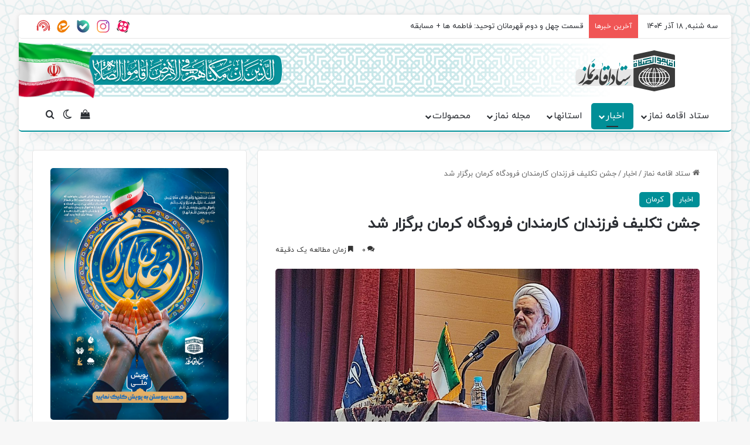

--- FILE ---
content_type: text/css
request_url: https://www.namaz.ir/wp-content/plugins/sc-iranmap-pro/assets/css/style.css
body_size: 3434
content:
.islands_table label { min-width: 93px !important; display: inline-block; position: relative; top: 11px; }
#provtoggle,#islandtoggle{ transform: rotate(0);transition:.4s; }
#provtoggle.tactive,#islandtoggle.tactive{ transform: rotate(45deg); }
.hidden{display:none;}
li.sc_points_adder i { position: relative; top: 7px; margin: 0 5px; color: #fff; display: inline-table; cursor: pointer; border-radius: 3px; background: gainsboro; text-align: center; }
.sc_admin_map_wrapper .inputClone input, .inputClone select { max-width: 160px !important; text-align: left; }
.sc_map_table_title svg { fill: white; }
li.sc_points_adder { background: #ececec; padding: 5px; border-radius: 3px; text-align: center; }
li.sc_points_adder .dashicons-plus { background: #8BC34A; }
li.sc_points_adder .dashicons-minus { background: red; }

@media screen and (max-width:425px){
	/* image.amcharts-map-image { width: 0px; height: 8px; } */
}
@media screen and (min-width:1024px){
	.chosen-container-multi .chosen-choices {min-width: 875px;}
}
#sc_map_legend_holder svg { direction: ltr; } 
#sc_map_legend_holder { direction: rtl; }
.sc_map_layout_selector> input:checked + img,.sc_map_layout_selector:hover> img { border: 1px solid greenyellow; border-radius: 4px; }
.sc_map_layout_selector img { padding:5px;border:1px solid transparent; }
.sc_map_layout_selector input { display: none; }

.sc_admin_map_wrapper label { padding-left: 10px; line-height: 35px;min-width: 175px !important;}
.islands_table input[type="checkbox"] { position: relative; top: 11px; }
.sc_admin_map_wrapper .form-table th { font-weight:200;padding-right: 10px;border-radius: 0 10px 10px 0; color: darkgray;}
.sc_admin_map_wrapper .form-table td { border-radius: 10px 0 0 10px; }
.sc_admin_map_wrapper tr:nth-child(2n+1) { background: #f9f9f9; }
.sc_admin_map_wrapper .wp-picker-container { position: relative; top: -6px; }
.amChartsLegend.amcharts-legend-div { direction: ltr; margin: 0 auto;position: relative;}
.map_layout_1 .scmap_wrapper,.map_layout_3 .scmap_wrapper { padding-bottom: 50%; }
.scmap_del_admin { background: #ff0000; border: 0; color: white; border-radius: 3px; cursor: pointer; padding: 2px 11px; font-family: irSans; }
.sc_iranma_admin_holder { font-family: irSans !important; }
.scmap_del_admin:hover { background: #aa0000; }

.jp-boxes,.jp-top-box,.jp-box{ padding: 15px; border-bottom: 5px solid #2C3E50; background: #34495E; color: white;}
.jp-label {     border-bottom: 3px solid #253342;background: #2C3E50; padding: 6px; line-height: 28px; color: white; text-align: center; width: 97%; display: inline-block;margin-top: 10px;}
.sc-box .widefat { line-height: 30px; padding: 0px 10px; margin: 4px 0;background-color: #2c3e50 !important; border: 1px solid #25323e !important; color: #9E9E9E  !important; }
mp:before { content: "\f177"; font-family: FontAwesome; padding: 10px; }
.jp-box  label  { position: relative; top: -18px; background: #34495e; padding: 0 8px; }
.jp-box p { border: 1px solid #25323e; padding: 5px; border-radius: 4px; }
.sc-box { background: #ffffff; color: #23282d; margin: 10px; }
.jp-inner-box { padding: 3px; }
.jp-title { background: #314048; padding: 10px; text-align: center; border-bottom: 2px solid #222c31; }

.jp-inner-box .jpinput, .jp-inner-box .wp-picker-container { line-height: 26px; vertical-align: middle; }
.jp-inner-box .wp-picker-container {margin:0 10px 0 0}
.jp-inner-box .jpinput { padding: 0px 10px; margin: 4px 0; background-color: #ffffff !important; border: 1px solid #eeeeee !important; color: #9E9E9E !important; }
.sc-label { padding: 6px; text-align: right; min-width: 200px; display: inline-block; line-height: 15px; margin-left: 5px; }
.jp-inner-box p { border: 1px solid #eee; padding: 5px; margin: 25px 0; }
.jp-inner-box p label { position: relative; top: -18px; background: #ffffff; padding: 0 7px; }
.jp-info { padding: 45px 15px; }
ul#sc_tabs li  {display: inline-block;}
ul#sc_tabs li a { font-family: "irSans"; color: white; cursor: pointer; font-size: larger; background: #03A9F4; padding: 4px 10px; border-radius: 4px; }
ul#sc_tabs li a.inactive { background: #f3f3f3; color: grey; }
ul#sc_tabs { padding: 25px 0 0 0 !important; margin: 0 !important; }
.container.sc-box { font-family: "irSans";padding: 10px 20px; margin: 0 0 0 2% !important; min-height: 350px; box-shadow: -2px 4px 10px #e6e6e6; border-radius: 5px; }
.sc_admin_map_wrapper input[type="text"], .sc_admin_map_wrapper select { width: 100%; max-width: 250px; text-align: -webkit-auto; border-radius: 3px; border-color: #e2e2e2; box-shadow: 0 0 0; }


.jp-inner-box textarea { width: 60%; }
.jp-info h2 { font-family: tahoma; font-size: 12px; font-weight: normal; text-align: center; border-bottom: 1px solid #e1e1e1; padding-bottom: 9px; }
.jp-info .postbox-container { padding: inherit; margin: 5px; border-radius: 5px; min-width: 44%; min-height: 150px; box-shadow: 0 0 10px #bdbdbd; }
.shortcode span { background: #e1e1e1; padding: 10px; color: #23282d; }
span.nc { background: red; color: white; padding: 3px 8px; border-radius: 3px; margin-left: 5px; }
#sc_tabs .dashicons { margin-left: 5px;line-height: 13px; }
.jsub { float: left; }
span.myspan { font-weight: 100;position: relative; top: -30px; background: #673AB7; color: white; padding: 3px 6px; border-radius: 4px; }
textarea.sc_textarea { font-family: sans-serif; direction: ltr; width: 100% !important; min-height: 120px !important;  }
.sc_container_box { 0box-shadow: 0 1px 11px #c3c0c0 inset; padding: 12px; }
.container.sc-box hr { box-shadow: 0px 2px 3px #dadada; border-top: 1px solid #d0d0d0 !important; border-bottom: 1px solid #f1f1f1 !important; }
.sc_woo_set.pro tr:nth-child(5n) { border-bottom: 3px solid #eee; }
.sc_woo_set.pro table.form-table { margin-top: 32px; }
.sc_woo_set.pro input[type=text] { min-width: 45%; }
.sc_container_box  { max-height: 630px; }
.sc_woo_set select { min-width: 200px; }
.sc_woo_set textarea {padding: 10px;width:100%;min-height: 220px;}
.ammapDescriptionWindow.amcharts-description-div { display: none !important; }
.sc_map_sett_submitter { font-family: "irSans"; padding: 10px 20px; margin: 0 0 0 2% !important; box-shadow: -2px 4px 10px #e6e6e6; border-radius: 5px; background: white; margin-top: 13px !important; text-align: center;    margin-bottom: 13px !important;}
.sc_admin_map_title{ font-family: "irSans" !important;}
.sc_map_sett_submitter input { text-align: center; background: #8BC34A !important; color: white !important; border: 0 !important; padding: 0px 22px !important; }
.sc_woo_set .chosen-container { width: 60% !important; }
.sc_woo_set input[type="number"] { width: 60px; text-align: center; }
ul.area_links_menu li { display: inline-block;  }
ul.area_links_menu li a{  display: inline-block;padding: 5px 10px; border: 1px solid #ececec; border-radius: 3px; cursor: pointer;}
ul.area_links_menu li.selected a { color: white; } 
ul.area_links_menu li.selected { background: #4CAF50; border-radius: 6px; }

@media screen and (min-width:800px){
ul.area_links_menu.fixed { position: fixed; left: 0; top: 18px; background: white; z-index: 1000; width: calc(100% - 180px); padding: 10px; box-shadow: 0 3px 3px rgba(128, 128, 128, 0.38); }
.sc_container_box.fixed { margin-top: 190px;  }
.chosen-container-multi .chosen-choices{    border: 1px solid #e5e5e5 !important;}
}

div#sc_map_content_holder, #sc_map_holder { padding: 15px; }
a.sc_iranmap_btn { background: #673AB7; padding: 10px 10px 8px; border-radius: 4px; color: white; text-decoration: none !important; display: inline-block !important; }
.sc_iranmap_btn .dashicons { padding-left: 6px; top: -2px; position: relative; }
a.sc_iranmap_btn:hover { background: #2196F3; }

@media screen and (min-width:500px){
.sc_iranmap_selector { position: absolute; top: 25px; right: 25px; z-index: 1000; }
}

.sc_iranmap_selector select { padding: 5px 10px;border-color: #e4e4e4 !important; border-radius: 3px; }
.sc_iranma_admin_holder h2 { background: white; box-shadow: 0 0 13px #e4e4e4; padding: 10px; border-radius: 4px; }

@font-face {
  font-family: 'sc_yekan';
  src: url('../fonts/BYekan.eot?#') format('eot'),
  url('../fonts/BYekan.woff') format('woff'),
  url('../fonts/BYekan.ttf') format('truetype');
}


@font-face {
  font-family: 'irSans';
  src: url('../fonts/irSans.eot?#') format('eot'),
  url('../fonts/irSans.woff') format('woff'),
  url('../fonts/irSans.ttf') format('truetype');
}

/** css for loading_1 **/
.cssload-fond { position: absolute ; top: 40%; left: 50%; }
.cssload-fond.admin{ position: relative ; top: auto; left: auto; width: 30px; display: inline-block; padding: 0 20px 0 40px;}

.0cssload-fond{
	position:relative;
	margin: auto;
}

.cssload-container-general
{
	animation:cssload-animball_two 1.15s infinite;
		-o-animation:cssload-animball_two 1.15s infinite;
		-ms-animation:cssload-animball_two 1.15s infinite;
		-webkit-animation:cssload-animball_two 1.15s infinite;
		-moz-animation:cssload-animball_two 1.15s infinite;
	width:43px; height:43px;
}
.cssload-internal
{
	width:43px; height:43px; position:absolute;
}
.cssload-ballcolor
{
	width: 19px;
	height: 19px;
	border-radius: 50%;
}
.cssload-ball_1, .cssload-ball_2, .cssload-ball_3, .cssload-ball_4
{
	position: absolute;
	animation:cssload-animball_one 1.15s infinite ease;
		-o-animation:cssload-animball_one 1.15s infinite ease;
		-ms-animation:cssload-animball_one 1.15s infinite ease;
		-webkit-animation:cssload-animball_one 1.15s infinite ease;
		-moz-animation:cssload-animball_one 1.15s infinite ease;
}
.cssload-ball_1
{
	background-color:rgb(203,32,37);
	top:0; left:0;
}
.cssload-ball_2
{
	background-color:rgb(248,179,52);
	top:0; left:23px;
}
.cssload-ball_3
{
	background-color:rgb(0,160,150);
	top:23px; left:0;
}
.cssload-ball_4
{
	background-color:rgb(151,191,13);
	top:23px; left:23px;
}





@keyframes cssload-animball_one
{
	0%{ position: absolute;}
	50%{top:12px; left:12px; position: absolute;opacity:0.5;}
	100%{ position: absolute;}
}

@-o-keyframes cssload-animball_one
{
	0%{ position: absolute;}
	50%{top:12px; left:12px; position: absolute;opacity:0.5;}
	100%{ position: absolute;}
}

@-ms-keyframes cssload-animball_one
{
	0%{ position: absolute;}
	50%{top:12px; left:12px; position: absolute;opacity:0.5;}
	100%{ position: absolute;}
}

@-webkit-keyframes cssload-animball_one
{
	0%{ position: absolute;}
	50%{top:12px; left:12px; position: absolute;opacity:0.5;}
	100%{ position: absolute;}
}

@-moz-keyframes cssload-animball_one
{
	0%{ position: absolute;}
	50%{top:12px; left:12px; position: absolute;opacity:0.5;}
	100%{ position: absolute;}
}

@keyframes cssload-animball_two
{
	0%{transform:rotate(0deg) scale(1);}
	50%{transform:rotate(360deg) scale(1.3);}
	100%{transform:rotate(720deg) scale(1);}
}

@-o-keyframes cssload-animball_two
{
	0%{-o-transform:rotate(0deg) scale(1);}
	50%{-o-transform:rotate(360deg) scale(1.3);}
	100%{-o-transform:rotate(720deg) scale(1);}
}

@-ms-keyframes cssload-animball_two
{
	0%{-ms-transform:rotate(0deg) scale(1);}
	50%{-ms-transform:rotate(360deg) scale(1.3);}
	100%{-ms-transform:rotate(720deg) scale(1);}
}

@-webkit-keyframes cssload-animball_two
{
	0%{-webkit-transform:rotate(0deg) scale(1);}
	50%{-webkit-transform:rotate(360deg) scale(1.3);}
	100%{-webkit-transform:rotate(720deg) scale(1);}
}

@-moz-keyframes cssload-animball_two
{
	0%{-moz-transform:rotate(0deg) scale(1);}
	50%{-moz-transform:rotate(360deg) scale(1.3);}
	100%{-moz-transform:rotate(720deg) scale(1);}
}
/** end css for loading_1 **/

/**  css for loading_2 **/
.loader.admin {position: relative; left: auto; top: auto; display: inline-block; height: 30px; width: 30px; margin: 0 20px; margin-top: 0; padding: 2px; }

.loader {
  height: 30px;
  width: 30px;
  margin: 0 auto;
 
  transform: rotate(-45deg);
  font-size: 0;
  line-height: 0;
  animation: rotate-loader 5s infinite;
  padding: 2px;
  border: 1px solid teal;
  position: absolute; left: 50%; top: 37%;
}

.segment-holder {
  position: relative;
  display: inline-block;
  width: 50%;
  height: 50%;
}

.segment {
  position: absolute;
  background: teal;
}

.segment.one {
  bottom: 0;
  height: 0;
  width: 100%;
  animation: slide-one 1s infinite;
}

.segment.two {
  left: 0;
  height: 100%;
  width: 0;
  animation: slide-two 1s infinite;
  animation-delay: 0.25s;
}

.segment.three {
  right: 0;
  height: 100%;
  width: 0;
  animation: slide-two 1s infinite;
  animation-delay: 0.75s;
}

.segment.four {
  top: 0;
  height: 0;
  width: 100%;
  animation: slide-one 1s infinite;
  animation-delay: 0.5s;
}

@keyframes slide-one {
  0%    { height: 0;    opacity: 1; }
  12.5% { height: 100%; opacity: 1; }
  50%   { opacity: 1; }
  100%  { height: 100%; opacity: 0;}
}

@keyframes slide-two {
  0%    { width: 0;    opacity: 1; }
  12.5% { width: 100%; opacity: 1; }
  50%   { opacity: 1; }
  100%  { width: 100%; opacity: 0;}
}

@keyframes rotate-loader {
  0%   { transform: rotate(-45deg); }
  20%  { transform: rotate(-45deg); }
  25%  { transform: rotate(-135deg); }
  45%  { transform: rotate(-135deg); }
  50%  { transform: rotate(-225deg); }
  70%  { transform: rotate(-225deg); }
  75%  { transform: rotate(-315deg); }
  95%  { transform: rotate(-315deg); }
  100% { transform: rotate(-405deg); }
}
/**  end css for loading_2 **/


/* loading_3
https://stephanwagner.me/only-css-loading-spinner
 */
@keyframes spinner {
  to {transform: rotate(360deg);}
}
 
.scmap-spinner:before {
    content: '';
    box-sizing: border-box;
    position: absolute;
    top: 50%;
    left: 50%;
    width: 50px;
    height: 50px;
    margin-top: -15px;
    margin-left: -15px;
    border-radius: 50%;
    border: 1px solid #ccc;
    border-top-color: #07d;
    animation: spinner .6s linear infinite;
}

.loading_3_admin{ position: relative; left: auto; top: 0; display: inline-block; height: 30px; width: 30px; margin: 0 20px; margin-top: 0; padding: 2px; }
/* end loading_3 */

.map_bottom_content { display: block; padding: 10px; min-height: 100px !important; }

ul.province_table li { list-style: none; margin: 0; padding: 0; }
ul.province_table { padding: 0 !important; margin: 0 !important; display: block ;display: flow-root ;}
ul.province_table li a { background: #607D8B; display: block; margin: 1px; padding: 4px; text-align: center; color: white; border-radius: 3px; font-size: 12px;text-decoration: none !important;outline-color: transparent !important;}
ul.province_table li a:hover { background: #00BCD4; }
.sc_map_table_title { background: #4d636d; border-radius: 3px; padding: 5px; color: white; margin: 10px 0 5px 0; display: inline-block; font-size: 14px; text-align: center; width: 100%; display: flex; width: auto; clear: both;background: repeating-linear-gradient(-32deg,#043452,#2d5f80,#295f82 35%);text-indent: 8px;}
.active_tbl,.tbl_selected { background: #00BCD4 !important; }
.map_bottom_content:before { content: ""; position: absolute; height: 2px; width: 100%; background: linear-gradient(90deg,transparent,#d4d4d4,transparent); top: -2px; }


/* since vesion 2.1 
path.amcharts-map-area.amcharts-map-area-qeshm { transform: scale(0.68) translate(-17px, 45px); }*/

--- FILE ---
content_type: text/css
request_url: https://www.namaz.ir/wp-content/plugins/sc-iranmap-pro/assets/css/scmap-bootstrap.css
body_size: 1051
content:
.scmap-container {
  padding-right: 15px;
  padding-left: 15px;
  margin-right: auto;
  margin-left: auto;
}
@media (min-width: 768px) {
  .scmap-container {
    width: 750px;
  }
}
@media (min-width: 992px) {
  .scmap-container {
    width: 970px;
  }
}
@media (min-width: 1200px) {
  .scmap-container {
    width: 1170px ;
  }
}
.scmap-container-fluid {
  padding-right: 15px;
  padding-left: 15px;
  margin-right: auto;
  margin-left: auto;
}
.scmap-row {
  margin-right: -15px;
  margin-left: -15px;
}
.scmap-col-xs-1, .scmap-col-sm-1, .scmap-col-md-1, .scmap-col-lg-1, .scmap-col-xs-2, .scmap-col-sm-2, .scmap-col-md-2, .scmap-col-lg-2, .scmap-col-xs-3, .scmap-col-sm-3, .scmap-col-md-3, .scmap-col-lg-3, .scmap-col-xs-4, .scmap-col-sm-4, .scmap-col-md-4, .scmap-col-lg-4, .scmap-col-xs-5, .scmap-col-sm-5, .scmap-col-md-5, .scmap-col-lg-5, .scmap-col-xs-6, .scmap-col-sm-6, .scmap-col-md-6, .scmap-col-lg-6, .scmap-col-xs-7, .scmap-col-sm-7, .scmap-col-md-7, .scmap-col-lg-7, .scmap-col-xs-8, .scmap-col-sm-8, .scmap-col-md-8, .scmap-col-lg-8, .scmap-col-xs-9, .scmap-col-sm-9, .scmap-col-md-9, .scmap-col-lg-9, .scmap-col-xs-10, .scmap-col-sm-10, .scmap-col-md-10, .scmap-col-lg-10, .scmap-col-xs-11, .scmap-col-sm-11, .scmap-col-md-11, .scmap-col-lg-11, .scmap-col-xs-12, .scmap-col-sm-12, .scmap-col-md-12, .scmap-col-lg-12 {
  position: relative;
  min-height: 1px;
  padding-right: 15px;
  padding-left: 15px;
}
.scmap-col-xs-1, .scmap-col-xs-2, .scmap-col-xs-3, .scmap-col-xs-4, .scmap-col-xs-5, .scmap-col-xs-6, .scmap-col-xs-7, .scmap-col-xs-8, .scmap-col-xs-9, .scmap-col-xs-10, .scmap-col-xs-11, .scmap-col-xs-12 {
  float: right;
}
.scmap-col-xs-12 {
  width: 100%;
}
.scmap-col-xs-11 {
  width: 91.66666667%;
}
.scmap-col-xs-10 {
  width: 83.33333333%;
}
.scmap-col-xs-9 {
  width: 75%;
}
.scmap-col-xs-8 {
  width: 66.66666667%;
}
.scmap-col-xs-7 {
  width: 58.33333333%;
}
.scmap-col-xs-6 {
  width: 50%;
}
.scmap-col-xs-5 {
  width: 41.66666667%;
}
.scmap-col-xs-4 {
  width: 33.33333333%;
}
.scmap-col-xs-3 {
  width: 25%;
}
.scmap-col-xs-2 {
  width: 16.66666667%;
}
.scmap-col-xs-1 {
  width: 8.33333333%;
}
.scmap-col-xs-pull-12 {
  right: 100%;
}
.scmap-col-xs-pull-11 {
  right: 91.66666667%;
}
.scmap-col-xs-pull-10 {
  right: 83.33333333%;
}
.scmap-col-xs-pull-9 {
  right: 75%;
}
.scmap-col-xs-pull-8 {
  right: 66.66666667%;
}
.scmap-col-xs-pull-7 {
  right: 58.33333333%;
}
.scmap-col-xs-pull-6 {
  right: 50%;
}
.scmap-col-xs-pull-5 {
  right: 41.66666667%;
}
.scmap-col-xs-pull-4 {
  right: 33.33333333%;
}
.scmap-col-xs-pull-3 {
  right: 25%;
}
.scmap-col-xs-pull-2 {
  right: 16.66666667%;
}
.scmap-col-xs-pull-1 {
  right: 8.33333333%;
}
.scmap-col-xs-pull-0 {
  right: auto;
}
.scmap-col-xs-push-12 {
  left: 100%;
}
.scmap-col-xs-push-11 {
  left: 91.66666667%;
}
.scmap-col-xs-push-10 {
  left: 83.33333333%;
}
.scmap-col-xs-push-9 {
  left: 75%;
}
.scmap-col-xs-push-8 {
  left: 66.66666667%;
}
.scmap-col-xs-push-7 {
  left: 58.33333333%;
}
.scmap-col-xs-push-6 {
  left: 50%;
}
.scmap-col-xs-push-5 {
  left: 41.66666667%;
}
.scmap-col-xs-push-4 {
  left: 33.33333333%;
}
.scmap-col-xs-push-3 {
  left: 25%;
}
.scmap-col-xs-push-2 {
  left: 16.66666667%;
}
.scmap-col-xs-push-1 {
  left: 8.33333333%;
}
.scmap-col-xs-push-0 {
  left: auto;
}
.scmap-col-xs-offset-12 {
  margin-left: 100%;
}
.scmap-col-xs-offset-11 {
  margin-left: 91.66666667%;
}
.scmap-col-xs-offset-10 {
  margin-left: 83.33333333%;
}
.scmap-col-xs-offset-9 {
  margin-left: 75%;
}
.scmap-col-xs-offset-8 {
  margin-left: 66.66666667%;
}
.scmap-col-xs-offset-7 {
  margin-left: 58.33333333%;
}
.scmap-col-xs-offset-6 {
  margin-left: 50%;
}
.scmap-col-xs-offset-5 {
  margin-left: 41.66666667%;
}
.scmap-col-xs-offset-4 {
  margin-left: 33.33333333%;
}
.scmap-col-xs-offset-3 {
  margin-left: 25%;
}
.scmap-col-xs-offset-2 {
  margin-left: 16.66666667%;
}
.scmap-col-xs-offset-1 {
  margin-left: 8.33333333%;
}
.scmap-col-xs-offset-0 {
  margin-left: 0;
}
@media (min-width: 768px) {
  .scmap-col-sm-1, .scmap-col-sm-2, .scmap-col-sm-3, .scmap-col-sm-4, .scmap-col-sm-5, .scmap-col-sm-6, .scmap-col-sm-7, .scmap-col-sm-8, .scmap-col-sm-9, .scmap-col-sm-10, .scmap-col-sm-11, .scmap-col-sm-12 {
    float: right;
  }
  .scmap-col-sm-12 {
    width: 100%;
  }
  .scmap-col-sm-11 {
    width: 91.66666667%;
  }
  .scmap-col-sm-10 {
    width: 83.33333333%;
  }
  .scmap-col-sm-9 {
    width: 75%;
  }
  .scmap-col-sm-8 {
    width: 66.66666667%;
  }
  .scmap-col-sm-7 {
    width: 58.33333333%;
  }
  .scmap-col-sm-6 {
    width: 50%;
  }
  .scmap-col-sm-5 {
    width: 41.66666667%;
  }
  .scmap-col-sm-4 {
    width: 33.33333333%;
  }
  .scmap-col-sm-3 {
    width: 25%;
  }
  .scmap-col-sm-2 {
    width: 16.66666667%;
  }
  .scmap-col-sm-1 {
    width: 8.33333333%;
  }
  .scmap-col-sm-pull-12 {
    right: 100%;
  }
  .scmap-col-sm-pull-11 {
    right: 91.66666667%;
  }
  .scmap-col-sm-pull-10 {
    right: 83.33333333%;
  }
  .scmap-col-sm-pull-9 {
    right: 75%;
  }
  .scmap-col-sm-pull-8 {
    right: 66.66666667%;
  }
  .scmap-col-sm-pull-7 {
    right: 58.33333333%;
  }
  .scmap-col-sm-pull-6 {
    right: 50%;
  }
  .scmap-col-sm-pull-5 {
    right: 41.66666667%;
  }
  .scmap-col-sm-pull-4 {
    right: 33.33333333%;
  }
  .scmap-col-sm-pull-3 {
    right: 25%;
  }
  .scmap-col-sm-pull-2 {
    right: 16.66666667%;
  }
  .scmap-col-sm-pull-1 {
    right: 8.33333333%;
  }
  .scmap-col-sm-pull-0 {
    right: auto;
  }
  .scmap-col-sm-push-12 {
    left: 100%;
  }
  .scmap-col-sm-push-11 {
    left: 91.66666667%;
  }
  .scmap-col-sm-push-10 {
    left: 83.33333333%;
  }
  .scmap-col-sm-push-9 {
    left: 75%;
  }
  .scmap-col-sm-push-8 {
    left: 66.66666667%;
  }
  .scmap-col-sm-push-7 {
    left: 58.33333333%;
  }
  .scmap-col-sm-push-6 {
    left: 50%;
  }
  .scmap-col-sm-push-5 {
    left: 41.66666667%;
  }
  .scmap-col-sm-push-4 {
    left: 33.33333333%;
  }
  .scmap-col-sm-push-3 {
    left: 25%;
  }
  .scmap-col-sm-push-2 {
    left: 16.66666667%;
  }
  .scmap-col-sm-push-1 {
    left: 8.33333333%;
  }
  .scmap-col-sm-push-0 {
    left: auto;
  }
  .scmap-col-sm-offset-12 {
    margin-left: 100%;
  }
  .scmap-col-sm-offset-11 {
    margin-left: 91.66666667%;
  }
  .scmap-col-sm-offset-10 {
    margin-left: 83.33333333%;
  }
  .scmap-col-sm-offset-9 {
    margin-left: 75%;
  }
  .scmap-col-sm-offset-8 {
    margin-left: 66.66666667%;
  }
  .scmap-col-sm-offset-7 {
    margin-left: 58.33333333%;
  }
  .scmap-col-sm-offset-6 {
    margin-left: 50%;
  }
  .scmap-col-sm-offset-5 {
    margin-left: 41.66666667%;
  }
  .scmap-col-sm-offset-4 {
    margin-left: 33.33333333%;
  }
  .scmap-col-sm-offset-3 {
    margin-left: 25%;
  }
  .scmap-col-sm-offset-2 {
    margin-left: 16.66666667%;
  }
  .scmap-col-sm-offset-1 {
    margin-left: 8.33333333%;
  }
  .scmap-col-sm-offset-0 {
    margin-left: 0;
  }
}
@media (min-width: 992px) {
  .scmap-col-md-1, .scmap-col-md-2, .scmap-col-md-3, .scmap-col-md-4, .scmap-col-md-5, .scmap-col-md-6, .scmap-col-md-7, .scmap-col-md-8, .scmap-col-md-9, .scmap-col-md-10, .scmap-col-md-11, .scmap-col-md-12 {
    float: right;
  }
  .scmap-col-md-12 {
    width: 100%;
  }
  .scmap-col-md-11 {
    width: 91.66666667%;
  }
  .scmap-col-md-10 {
    width: 83.33333333%;
  }
  .scmap-col-md-9 {
    width: 75%;
  }
  .scmap-col-md-8 {
    width: 66.66666667%;
  }
  .scmap-col-md-7 {
    width: 58.33333333%;
  }
  .scmap-col-md-6 {
    width: 47%;
  }
  .scmap-col-md-5 {
    width: 41.66666667%;
  }
  .scmap-col-md-4 {
    width: 33.33333333%;
  }
  .scmap-col-md-3 {
    width: 25%;
  }
  .scmap-col-md-2 {
    width: 16.66666667%;
  }
  .scmap-col-md-1 {
    width: 8.33333333%;
  }
  .scmap-col-md-pull-12 {
    right: 100%;
  }
  .scmap-col-md-pull-11 {
    right: 91.66666667%;
  }
  .scmap-col-md-pull-10 {
    right: 83.33333333%;
  }
  .scmap-col-md-pull-9 {
    right: 75%;
  }
  .scmap-col-md-pull-8 {
    right: 66.66666667%;
  }
  .scmap-col-md-pull-7 {
    right: 58.33333333%;
  }
  .scmap-col-md-pull-6 {
    right: 50%;
  }
  .scmap-col-md-pull-5 {
    right: 41.66666667%;
  }
  .scmap-col-md-pull-4 {
    right: 33.33333333%;
  }
  .scmap-col-md-pull-3 {
    right: 25%;
  }
  .scmap-col-md-pull-2 {
    right: 16.66666667%;
  }
  .scmap-col-md-pull-1 {
    right: 8.33333333%;
  }
  .scmap-col-md-pull-0 {
    right: auto;
  }
  .scmap-col-md-push-12 {
    left: 100%;
  }
  .scmap-col-md-push-11 {
    left: 91.66666667%;
  }
  .scmap-col-md-push-10 {
    left: 83.33333333%;
  }
  .scmap-col-md-push-9 {
    left: 75%;
  }
  .scmap-col-md-push-8 {
    left: 66.66666667%;
  }
  .scmap-col-md-push-7 {
    left: 58.33333333%;
  }
  .scmap-col-md-push-6 {
    left: 50%;
  }
  .scmap-col-md-push-5 {
    left: 41.66666667%;
  }
  .scmap-col-md-push-4 {
    left: 33.33333333%;
  }
  .scmap-col-md-push-3 {
    left: 25%;
  }
  .scmap-col-md-push-2 {
    left: 16.66666667%;
  }
  .scmap-col-md-push-1 {
    left: 8.33333333%;
  }
  .scmap-col-md-push-0 {
    left: auto;
  }
  .scmap-col-md-offset-12 {
    margin-left: 100%;
  }
  .scmap-col-md-offset-11 {
    margin-left: 91.66666667%;
  }
  .scmap-col-md-offset-10 {
    margin-left: 83.33333333%;
  }
  .scmap-col-md-offset-9 {
    margin-left: 75%;
  }
  .scmap-col-md-offset-8 {
    margin-left: 66.66666667%;
  }
  .scmap-col-md-offset-7 {
    margin-left: 58.33333333%;
  }
  .scmap-col-md-offset-6 {
    margin-left: 50%;
  }
  .scmap-col-md-offset-5 {
    margin-left: 41.66666667%;
  }
  .scmap-col-md-offset-4 {
    margin-left: 33.33333333%;
  }
  .scmap-col-md-offset-3 {
    margin-left: 25%;
  }
  .scmap-col-md-offset-2 {
    margin-left: 16.66666667%;
  }
  .scmap-col-md-offset-1 {
    margin-left: 8.33333333%;
  }
  .scmap-col-md-offset-0 {
    margin-left: 0;
  }
}
@media (min-width: 1200px) {
  .scmap-col-lg-1, .scmap-col-lg-2, .scmap-col-lg-3, .scmap-col-lg-4, .scmap-col-lg-5, .scmap-col-lg-6, .scmap-col-lg-7, .scmap-col-lg-8, .scmap-col-lg-9, .scmap-col-lg-10, .scmap-col-lg-11, .scmap-col-lg-12 {
    float: right;
  }
  .scmap-col-lg-12 {
    width: 100%;
  }
  .scmap-col-lg-11 {
    width: 91.66666667%;
  }
  .scmap-col-lg-10 {
    width: 83.33333333%;
  }
  .scmap-col-lg-9 {
    width: 75%;
  }
  .scmap-col-lg-8 {
    width: 66.66666667%;
  }
  .scmap-col-lg-7 {
    width: 58.33333333%;
  }
  .scmap-col-lg-6 {
    width: 50%;
  }
  .scmap-col-lg-5 {
    width: 41.66666667%;
  }
  .scmap-col-lg-4 {
    width: 33.33333333%;
  }
  .scmap-col-lg-3 {
    width: 25%;
  }
  .scmap-col-lg-2 {
    width: 16.66666667%;
  }
  .scmap-col-lg-1 {
    width: 8.33333333%;
  }
  .scmap-col-lg-pull-12 {
    right: 100%;
  }
  .scmap-col-lg-pull-11 {
    right: 91.66666667%;
  }
  .scmap-col-lg-pull-10 {
    right: 83.33333333%;
  }
  .scmap-col-lg-pull-9 {
    right: 75%;
  }
  .scmap-col-lg-pull-8 {
    right: 66.66666667%;
  }
  .scmap-col-lg-pull-7 {
    right: 58.33333333%;
  }
  .scmap-col-lg-pull-6 {
    right: 50%;
  }
  .scmap-col-lg-pull-5 {
    right: 41.66666667%;
  }
  .scmap-col-lg-pull-4 {
    right: 33.33333333%;
  }
  .scmap-col-lg-pull-3 {
    right: 25%;
  }
  .scmap-col-lg-pull-2 {
    right: 16.66666667%;
  }
  .scmap-col-lg-pull-1 {
    right: 8.33333333%;
  }
  .scmap-col-lg-pull-0 {
    right: auto;
  }
  .scmap-col-lg-push-12 {
    left: 100%;
  }
  .scmap-col-lg-push-11 {
    left: 91.66666667%;
  }
  .scmap-col-lg-push-10 {
    left: 83.33333333%;
  }
  .scmap-col-lg-push-9 {
    left: 75%;
  }
  .scmap-col-lg-push-8 {
    left: 66.66666667%;
  }
  .scmap-col-lg-push-7 {
    left: 58.33333333%;
  }
  .scmap-col-lg-push-6 {
    left: 50%;
  }
  .scmap-col-lg-push-5 {
    left: 41.66666667%;
  }
  .scmap-col-lg-push-4 {
    left: 33.33333333%;
  }
  .scmap-col-lg-push-3 {
    left: 25%;
  }
  .scmap-col-lg-push-2 {
    left: 16.66666667%;
  }
  .scmap-col-lg-push-1 {
    left: 8.33333333%;
  }
  .scmap-col-lg-push-0 {
    left: auto;
  }
  .scmap-col-lg-offset-12 {
    margin-left: 100%;
  }
  .scmap-col-lg-offset-11 {
    margin-left: 91.66666667%;
  }
  .scmap-col-lg-offset-10 {
    margin-left: 83.33333333%;
  }
  .scmap-col-lg-offset-9 {
    margin-left: 75%;
  }
  .scmap-col-lg-offset-8 {
    margin-left: 66.66666667%;
  }
  .scmap-col-lg-offset-7 {
    margin-left: 58.33333333%;
  }
  .scmap-col-lg-offset-6 {
    margin-left: 50%;
  }
  .scmap-col-lg-offset-5 {
    margin-left: 41.66666667%;
  }
  .scmap-col-lg-offset-4 {
    margin-left: 33.33333333%;
  }
  .scmap-col-lg-offset-3 {
    margin-left: 25%;
  }
  .scmap-col-lg-offset-2 {
    margin-left: 16.66666667%;
  }
  .scmap-col-lg-offset-1 {
    margin-left: 8.33333333%;
  }
  .scmap-col-lg-offset-0 {
    margin-left: 0;
  }
}

--- FILE ---
content_type: text/css
request_url: https://www.namaz.ir/wp-content/themes/jannah-child/style.css
body_size: 2229
content:
/*
	Theme Name:   Jannah Child
	Theme URI:    http://jannah.tielabs.com/
	Description:  Jannh Child Theme
	Author:       TieLabs
	Author URI:   https://tielabs.com
	Template:     jannah
	Version:      1.0.2
	License:      license purchased
	License URI:  http://themeforest.net/licenses/regular_extended
	Tags:         Tags: two-columns, buddypress, left-sidebar, right-sidebar, custom-menu, editor-style, featured-images, full-width-template, microformats, rtl-language-support, sticky-post, threaded-comments, translation-ready
	Text Domain:  jannah-child
*/


/* write custom css after this line */



@font-face {
  	font-family: iranyekan;

	font-style: normal;
  	src: url(fonts/iranyekan.woff);
	
	font-display: swap;
}

#content p{
	text-align: justify !important;
}

select{
	height: 41px;
}

.header-layout-1 #logo{
	margin-bottom: 2px !important;
	margin-top: 2px !important;
}

.main-nav-wrapper{
	height: 50px !important;
}

.header-layout-1-logo, #main-nav{
	line-height: 60px !important;
}

.slide .thumb-title{
	font-size: 20px !important;
}

.first-post-gradient li:first-child .post-title, .mag-box .post-title{
	font-size: 15px !important;
	font-weight: 600 !important;
}

#logo{
	margin-top: 20px !important;
    margin-bottom: 20px !important;
}

.main-menu .menu>li>a{
	font-size: 16px !important;
    font-weight: 400 !important;
}

#story-highlights{
	width: 100% !important;
	max-width: none !important; 
}

.entry-header .post-title{
	font-size: 25px !important
}

.entry-header .entry-sub-title{
    font-size: 18px !important;
    margin-top: auto !important;
    margin-bottom: 5px !important;
}

.entry-content h2, .entry-content h3{
	font-size: 18px !important;
}

.entry-content h4, h5, h6{
	font-size: 16px !important;
}

.product-img p.stock{
    position: absolute;
    margin-top: -27px;
}

.block-head-4#tie-body .widget-title:before{
	background: #fff !important;
}

.block-head-4#tie-body .widget-title{
	color: #000 !important;
}

.social-icons-widget .social-icons-item .social-link {
    width: 50px !important;
    height: 50px !important;
    line-height: 50px !important;
    background: #fff !important;
    box-shadow: 2px 2px 5px #00000061;
    border-radius: 5px !important;
    margin-bottom: 5px;
}

#tie-body{
	background-size: 800px;
}

#theme-header .header-container{
	background: url(/static/header-namaz-new.svg);
    margin-left: 0px !important;	
}

#top-nav{
	border-radius: 5px;
}

#tie-wrapper, #theme-header{
	border-radius: 5px;
}

#main-nav{
	border-bottom: 2px solid #008f97 !important;
    border-radius: 5px;
}

#footer-widgets-container{
	padding-top: 15px;
}

@media (min-width: 992px){
	.footer-boxed-widget-area:last-child{
		margin-bottom: 0px !important;
	}
	.footer-boxed-widget-area:first-child{
		margin-top: 0px !important;
	}
}


html #tie-body .has-block-head-4:before, html #tie-body .mag-box-title h3:before, html #tie-body .comment-reply-title:before, html #tie-body .related.products > h2:before, html #tie-body .up-sells > h2:before, html #tie-body .cross-sells > h2:before, html #tie-body .cart_totals > h2:before, html #tie-body .bbp-form legend:before, html body a.go-to-top-button, html body .more-link, html body .button, html body [type='submit'], html body .generic-button a, html body .generic-button button, html body textarea, html body input:not([type='checkbox']):not([type='radio']), html body .mag-box .breaking, html body .widget_product_tag_cloud a, html body .widget_tag_cloud a, html body .post-tags a, html body .widget_layered_nav_filters a, html body .post-bottom-meta-title, html body .post-bottom-meta a, html body .post-cat, html body .more-link, html body .show-more-button, html body #instagram-link.is-expanded .follow-button, html body .cat-counter a + span, html body .mag-box-options .slider-arrow-nav a, html body .main-menu .cats-horizontal li a, html body #instagram-link.is-compact, html body .pages-numbers a, html body .pages-nav-item, html body .bp-pagination-links .page-numbers, html body .fullwidth-area .widget_tag_cloud .tagcloud a, html body .header-layout-1 #main-nav .components #search-input, html body ul.breaking-news-nav li.jnt-prev, html body ul.breaking-news-nav li.jnt-next, #the-post .single-featured-image img, html #footer, .woocommerce .woocommerce-tabs, html body .tabs li:last-child a, html body .full-overlay-title li:not(.no-post-thumb) .block-title-overlay, .woocommerce div.product .related.products, .woocommerce .products .product .product-img img, .mag-box-filter-links a{
	border-radius: 5px !important;
}

.single-featured-image{
	padding: 0 30px 30px;
}

.header-layout-1-logo, #main-nav{
	line-height: 45px !important;
}

#menu-main-menu li a{
	border-radius: 5px !important;
}

#menu-main-menu li{
	border-bottom: none !important;
}

.site-info{
	background: #008f97 !important;
	border-radius: 5px;
}

.mobile-header-components #logo {
	margin: 4px 0 !important;
}

.nhicons img:hover{
    margin-top: -10px;
    box-shadow: -8px 30px 15px -20px lightblue;
}

.nhicons img{
	-webkit-transform: scale(1);
	transform: scale(1);
	-webkit-transition: .3s ease-in-out;
	transition: .3s ease-in-out;
}

.social-icons-item .social-link.custom-social-img span.social-icon-img{
	background-size: 100% !important;
}
	


html body .post-content-slideshow, html body #tie-read-next, html body .prev-next-post-nav .post-thumb, html body .post-thumb img, html body .container-wrapper, html body .tie-popup-container .container-wrapper, html body .widget, html body .grid-slider-wrapper .grid-item, html body .slider-vertical-navigation .slide, html body .boxed-slider:not(.grid-slider-wrapper) .slide, html body .buddypress-wrap .activity-list .load-more a, html body .buddypress-wrap .activity-list .load-newest a, html body .woocommerce .products .product .product-img img, html body .woocommerce .products .product .product-img, html body .woocommerce .woocommerce-tabs, html body .woocommerce div.product .related.products, html body .woocommerce div.product .up-sells.products, html body .woocommerce .cart_totals, html .woocommerce .cross-sells, html body .big-thumb-left-box-inner, html body .miscellaneous-box .posts-items li:first-child, html body .single-big-img, html body .masonry-with-spaces .container-wrapper .slide, html body .news-gallery-items li .post-thumb, html body .scroll-2-box .slide, html .magazine1.archive:not(.bbpress) .entry-header-outer, html .magazine1.search .entry-header-outer, html .magazine1.archive:not(.bbpress) .mag-box .container-wrapper, html .magazine1.search .mag-box .container-wrapper, html body.magazine1 .entry-header-outer + .mag-box, html body .digital-rating-static, html body .entry q, html body .entry blockquote, html body #instagram-link.is-expanded, html body.single-post .featured-area, html body.post-layout-8 #content, html body .footer-boxed-widget-area, html body .tie-video-main-slider, html body .post-thumb-overlay, html body .widget_media_image img, html body .stream-item-mag img, html body .media-page-layout .post-element, p img{
	border-radius: 5px !important;
}

.main-menu-wrapper{
	border-radius: 5px;
	margin-bottom: 2px;
}

.provinces-menu .mega-menu-block{
	background-size: contain !important;
}

.main-nav .menu ul li:hover>a{
	background: #008f97 !important;
    color: #fff !important;
    padding-right: 10px;
}

.main-nav .menu ul li a.mega-links-head:hover{
	background: #eee !important;
	color: #000 !important;
}

.main-nav .menu ul li a.mega-links-head{
	background: #fff !important;
	color: #000 !important;
}

.main-nav .main-menu-wrapper{
	border: none !important;
}

@media (max-width: 768px){
	.nhicons .one_fourth {
		width: 50% !important;
	}
}

.site-info .social-icons li, .components>li.social-icons-item{
	margin-left: 4px !important;
}
/*
.footer-widget-area:last-child{
	display: none !important;
}
*/
/* Woocommerce */

.woocommerce div.product .product_title{
	font-size: 22px !important;
}

.woocommerce .tabs a{
    padding: 0 15px !important;
	line-height: 45px !important;
}

.woocommerce .tabs.tabs .active>a{
    background: #008f97;
    color: #fff !important;
	border-radius: 5px !important;
}

.woocommerce .related .products .product h2{
	font-size: 14px !important;
}

.woocommerce p.stock{
	border-radius: 5px !important;
}


@media (max-width: 991px){
	#theme-header.has-normal-width-logo #logo{
		margin:4px 0 !important;
	}
}


/* Map */
#suncode_map_contents_1 i{
	font-family: 'Font Awesome 6 Pro';
}



.featured-area .h_iframe-aparat_embed_frame{
	margin-top: -56% !important;
}

--- FILE ---
content_type: image/svg+xml
request_url: https://www.namaz.ir/static/logo-namaz.svg
body_size: 5405
content:
<?xml version="1.0" encoding="UTF-8"?>
<svg id="Layer_1" data-name="Layer 1" xmlns="http://www.w3.org/2000/svg" viewBox="0 0 619.92 255.36">
  <defs>
    <style>
      .cls-1 {
        fill: #fff;
      }

      .cls-2 {
        fill: #e6e6e6;
      }

      .cls-3 {
        fill: #3b3b3b;
      }

      .cls-4 {
        fill: #006166;
        fill-rule: evenodd;
      }

      .cls-5 {
        fill: #008f97;
      }
    </style>
  </defs>
  <path class="cls-2" d="M366.11,221.74H27.06c-12.64,0-23.41-9.34-25.05-21.87-2.66-20.42-2.7-40.83-.03-61.25,1.64-12.54,12.41-21.87,25.05-21.87H366.11s0,104.99,0,104.99Z"/>
  <g>
    <path class="cls-3" d="M486.56,84.29l-124.77,27.42v109.34c0,3.76,2.61,7.01,6.28,7.81l118.48,26.04c2.83,.62,5.76,.62,8.58,0l118.49-26.04c3.67-.81,6.28-4.06,6.28-7.81V111.71l-124.78-27.42c-2.83-.62-5.76-.62-8.58,0Z"/>
    <path class="cls-3" d="M613.42,26.5L494.94,.47c-2.83-.62-5.76-.62-8.58,0l-118.48,26.04c-3.67,.81-6.28,4.06-6.28,7.81v25.81l124.77-27.42c2.83-.62,5.76-.62,8.58,0l124.77,27.42v-25.81c0-3.76-2.61-7.01-6.28-7.81Z"/>
    <g>
      <polygon class="cls-4" points="583.03 66.72 590.41 68.34 590.41 60.96 583.03 59.34 583.03 66.72"/>
      <polygon class="cls-4" points="597.79 62.58 597.79 69.96 605.17 71.57 605.17 64.2 597.79 62.58"/>
      <path class="cls-4" d="M597.79,77.33l-7.38-1.62-7.38-1.62v14.76l-7.38-1.62v-29.51l-7.38-1.62v14.76l-7.38-1.62v-14.76l-7.38-1.62-7.38-1.62-7.38-1.62v14.76l-7.38-1.62v-14.76l-7.38-1.62-7.38-1.62-7.38-1.62v22.14l7.38,1.62,7.38,1.62v7.38l-7.38-1.62-7.38-1.62v7.38l7.38,1.62,7.38,1.62,7.38,1.62v-14.76l7.38,1.62,7.38,1.62,7.38,1.62,7.38,1.62,7.38,1.62v14.76l7.38,1.62,7.38,1.62,7.38,1.62,7.38,1.62,7.38,1.62v-22.14l-7.38-1.62Zm-73.78-16.18l-7.38-1.62v-7.38l7.38,1.62v7.38Zm29.51,6.47l-7.38-1.62v-7.38l7.38,1.62v7.38Zm44.27,24.46l-7.38-1.62v-7.38l7.38,1.62v7.38Z"/>
      <polygon class="cls-4" points="538.76 79.15 538.76 86.53 546.14 88.15 546.14 80.77 538.76 79.15"/>
      <polygon class="cls-4" points="553.52 82.39 553.52 89.76 560.9 91.38 560.9 84 553.52 82.39"/>
      <polygon class="cls-4" points="494.49 69.44 494.49 76.82 501.87 78.44 501.87 71.06 501.87 63.68 501.87 56.3 501.87 48.93 501.87 41.55 494.49 39.93 494.49 47.31 494.49 54.69 494.49 62.07 494.49 69.44"/>
      <polygon class="cls-4" points="612.54 65.81 612.54 73.19 612.54 80.57 612.54 87.95 612.54 95.33 612.54 102.71 619.92 104.32 619.92 96.94 619.92 89.57 619.92 82.19 619.92 74.81 619.92 67.43 612.54 65.81"/>
    </g>
    <g>
      <path class="cls-4" d="M479.83,41.51v29.56l-7.39,1.62v-14.78l-7.39,1.62-7.39,1.62-7.39,1.62-7.39,1.62-7.39,1.62v14.78l-7.39,1.62v-14.78l-7.39,1.62v14.78l-7.39,1.62v-29.56l-7.39,1.62v14.78l-7.39,1.62v-14.78l-7.39,1.62v36.95l7.39-1.62,7.39-1.62,7.39-1.62,7.39-1.62,7.39-1.62,7.39-1.62,7.39-1.62,7.39-1.62,7.39-1.62,7.39-1.62,7.39-1.62,7.39-1.62,7.39-1.62V39.9l-7.39,1.62Zm-73.91,45.71l-7.39,1.62v-7.39l7.39-1.62v7.39Zm59.12-12.92l-7.39,1.62-7.39,1.62-7.39,1.62v-7.39l7.39-1.62,7.39-1.62,7.39-1.62v7.39Z"/>
      <polygon class="cls-4" points="465.05 52.14 472.44 50.52 472.44 43.13 465.05 44.75 457.66 46.36 450.27 47.98 442.88 49.59 435.49 51.21 428.1 52.82 420.71 54.44 420.71 61.83 428.1 60.21 435.49 58.6 442.88 56.98 450.27 55.37 457.66 53.75 465.05 52.14"/>
      <path class="cls-4" d="M376.37,78.91l-7.39,1.62-7.39,1.62v22.17l7.39-1.62,7.39-1.62,7.39-1.62v-22.17l-7.39,1.62Zm0,14.78l-7.39,1.62v-7.39l7.39-1.62v7.39Z"/>
      <polygon class="cls-4" points="361.58 74.75 368.98 73.13 368.98 65.74 361.58 67.36 361.58 74.75"/>
      <polygon class="cls-4" points="376.37 64.13 376.37 71.52 383.76 69.9 383.76 62.51 376.37 64.13"/>
    </g>
    <path class="cls-1" d="M544.69,117.05c-7.12-3.2-14.42-5.86-22.05-7.61-.4-.13-.86-.01-1.14,.33-.41,.49-.25,1.23,.27,1.56,7.18,5.94,15.46,13.63,22.44,22.29-2.85,.36-5.71,.69-8.57,.99-4.07-5.86-9.03-11.13-14.56-15.55-5.04-4.06-10.35-7.64-16.28-10.4-.36-.2-.82-.2-1.19,.04-.58,.38-.65,1.19-.22,1.71,5.29,8.04,9.9,16.7,13.28,25.76-5.96,.36-11.93,.59-17.91,.7-.46-3.89-1-7.78-1.63-11.65-.8-3.6-1.92-14.71-6.29-15.28-1.53-.15-2.48,.8-3.14,1.76-2.35,4.09-2.88,8.8-3.79,13.3-.69,3.95-1.25,7.9-1.71,11.86-5.93-.13-11.86-.38-17.79-.75,3.39-9.03,7.99-17.67,13.26-25.69,.82-.99-.29-2.34-1.41-1.75-5.92,2.76-11.23,6.35-16.28,10.4-5.49,4.4-10.42,9.62-14.48,15.44-2.85-.3-5.7-.64-8.55-1,7.02-8.69,15.29-16.35,22.34-22.16,1.04-.69,.32-2.24-.87-1.9-7.62,1.75-14.92,4.41-22.05,7.61-21.3,9.46-43.02,27.83-42.76,53.16,.31,34.39,38.19,49.58,66.77,55.66,9.48,1.98,19.03,3.39,28.68,3.93,.32,.2,.7,.36,1.18,.43,.61,.06,1.16-.1,1.67-.43,9.68-.54,19.26-1.96,28.76-3.94,28.6-6.09,66.45-21.26,66.77-55.66,.27-25.33-21.46-43.7-42.76-53.16Zm36.7,50.8h-15.9c-.4-11.14-5.52-21.95-12.8-31.53,3.56-.52,7.12-1.07,10.68-1.68,9.86,8.77,17.3,19.82,18.02,33.2Zm-40.05,33.48c-1.21-.14-2.41-.29-3.62-.42,5.74-8.4,9.17-18.28,9.39-29.26h12.54c-.43,6.07-2.55,12.11-6.93,17.93-3.33,4.38-7.18,8.25-11.39,11.75Zm-115.76-16c-2.53-4.49-3.83-9.07-4.16-13.68h12.55c.22,11.04,3.69,20.97,9.48,29.39-1.2,.13-2.4,.27-3.6,.41-5.59-4.62-10.52-9.91-14.27-16.12Zm54.66-13.68c.07,8.98,.59,17.95,1.57,26.89-4.86,.1-9.72,.31-14.58,.58-4.7-8.26-7.95-17.22-8.72-26.65-.02-.27-.03-.54-.04-.81h21.77Zm11.03-30.89c1.09,0,2.18-.03,3.28-.04,.39,9.03,.43,18.08,.46,27.12h-8.78c.03-9.05,.08-18.1,.42-27.14,1.54,.02,3.09,.05,4.63,.05Zm31.35,30.89c-.01,.27-.02,.54-.04,.81-.77,9.4-4,18.34-8.68,26.58-4.9-.25-9.8-.44-14.71-.53,.93-8.92,1.43-17.89,1.51-26.87h21.91Zm-40.37,30.76c.52,4.26,1.11,8.52,1.85,12.77,.49,2.45,.89,4.97,1.52,7.42-.17-.17-.34-.33-.5-.5-5.73-5.75-11.17-12.21-15.63-19.22,4.25-.21,8.5-.38,12.75-.47Zm16.5-.02c4.3,.07,8.6,.22,12.89,.42-4.47,7.04-9.92,13.52-15.67,19.29-.16,.17-.34,.34-.51,.5,.7-2.86,1.11-5.76,1.44-7.21,.72-4.32,1.33-8.66,1.84-13.01Zm-5.15,12.51c-.49,3.59-1.01,7.25-2.27,10.61-.22,.56-.46,1.07-.76,1.48-2.13-3.63-2.39-8.18-3.06-12.32-.45-4.09-.74-8.2-.93-12.31,2.67-.03,5.35-.03,8.02-.01-.21,4.19-.52,8.38-1,12.55Zm-9.69,10.35c-12.07-4.68-23.37-11.77-31.54-21.19,3.73-.33,7.46-.63,11.19-.87,5.47,8.42,12.47,15.82,20.35,22.06Zm33.68-22.14c3.75,.23,7.49,.51,11.23,.84-8.17,9.47-19.51,16.6-31.63,21.3,7.9-6.25,14.92-13.69,20.4-22.13Zm2.29-3.73c1.69-2.95,3.2-6,4.49-9.16,2.43-6,3.78-12.24,4.21-18.57h12.86c-.17,11.04-3.83,20.61-9.73,28.68-3.94-.37-7.88-.69-11.83-.95Zm8.83-31.53c.09-9.55-1.82-19.18-5.21-28.32,2.95-.22,5.9-.47,8.85-.76,5.38,8.79,8.8,18.68,9.08,29.08h-12.72Zm-33.69,3.8c-.02,8.93,.07,17.89-.24,26.82-2.78-.02-5.57-.02-8.35,.01-.29-8.94-.18-17.9-.2-26.83h8.8Zm-42.5,0c.43,6.32,1.77,12.57,4.21,18.57,1.3,3.2,2.83,6.28,4.54,9.26-3.93,.27-7.87,.59-11.8,.97-5.95-8.09-9.63-17.7-9.81-28.79h12.86Zm-12.85-3.8c.28-10.44,3.73-20.37,9.16-29.2,2.94,.29,5.87,.55,8.81,.77-3.41,9.17-5.34,18.84-5.25,28.42h-12.72Zm6.47,36.8c1.05,1.3,2.16,2.55,3.32,3.76-1.77-1.14-3.5-2.32-5.19-3.55,.62-.07,1.25-.14,1.87-.21Zm88.9-.11c.64,.07,1.28,.13,1.93,.2-1.73,1.27-3.5,2.49-5.31,3.66,1.19-1.24,2.32-2.53,3.39-3.86Zm-4.36-89.67c4.16,1.77,8.25,3.71,12.21,5.84,5.65,3,11.37,6.58,16.63,10.73-3.19,.52-6.38,1-9.58,1.45-5.76-6.87-12.53-13-19.26-18.01Zm16.26,22.27c7.09,9.57,12.33,20.13,12.78,30.71h-12.6c-.29-10.56-3.67-20.69-9.11-29.64,2.98-.33,5.96-.69,8.94-1.08Zm-36.79-22.06c2.91,2.17,5.71,4.52,8.34,6.98,4.27,3.93,8.17,8.34,11.51,13.12-2.66,.24-5.31,.45-7.97,.64-3.12-7.42-7.17-14.45-11.87-20.75Zm7.86,24.84c3,9.03,4.74,18.41,4.71,27.93h-22.03c-.08-9.08-.56-18.15-1.5-27.17,6.28-.12,12.55-.37,18.81-.76Zm-30.25-14.35c.6-3.92,1-8.09,2.75-11.62,1.9,3.54,2.21,7.87,2.87,11.83,.45,3.69,.74,7.41,.96,11.14-2.51,.02-5.02,.01-7.53-.02,.21-3.8,.49-7.59,.95-11.34Zm-5.97,15.09c-.98,9.04-1.49,18.12-1.55,27.19h-21.88c-.03-9.55,1.72-18.96,4.74-28.01,6.23,.41,12.47,.68,18.7,.81Zm-19.19-18.6c2.63-2.46,5.43-4.81,8.34-6.98-4.68,6.27-8.72,13.26-11.83,20.65-2.64-.2-5.29-.42-7.93-.66,3.31-4.74,7.19-9.11,11.42-13Zm-19.43,16.02c-5.49,8.98-8.91,19.16-9.2,29.77h-12.6c.45-10.65,5.76-21.27,12.88-30.85,2.97,.39,5.95,.75,8.92,1.08Zm-4.98-17.37c3.96-2.13,8.05-4.07,12.21-5.84-6.69,4.98-13.41,11.06-19.15,17.87-3.18-.44-6.35-.92-9.53-1.44,5.21-4.09,10.88-7.62,16.46-10.59Zm-20.34,13.81c3.54,.6,7.09,1.15,10.63,1.67-7.33,9.61-12.5,20.47-12.9,31.66h-15.9c.72-13.45,8.24-24.53,18.17-33.33Zm-18.17,37.14h15.96c.24,3.75,1.03,7.52,2.49,11.29,3.1,7.31,8.31,13.76,14.75,19.39-4.45,.59-8.9,1.24-13.35,1.96-11.08-7.85-19.22-18.36-19.85-32.64Zm24.69,35.8c4.2-.64,8.4-1.24,12.6-1.77,11.22,8.61,25.23,15.09,38.32,19.64,.48,.19,.95,.39,1.43,.57-5.2-1.04-10.37-2.25-15.47-3.63-11.63-3.26-25.34-7.85-36.88-14.81Zm95.43,14.81c-5.1,1.38-10.27,2.59-15.48,3.63,.48-.19,.96-.38,1.43-.57,13.16-4.57,27.24-11.09,38.49-19.76,4.23,.52,8.45,1.11,12.66,1.76-11.58,7.03-25.39,11.65-37.1,14.94Zm41.92-18.11c-4.45-.73-8.91-1.38-13.38-1.97,6.36-5.6,11.51-12,14.59-19.25,1.46-3.76,2.25-7.54,2.49-11.29h15.95c-.64,14.22-8.68,24.68-19.65,32.51Z"/>
  </g>
  <g>
    <path class="cls-3" d="M331.03,164.37c-1.72,3.95-3.78,6.01-6.35,5.84-1.89-.51-2.23-1.03-3.43,.86-1.2,1.72-2.4,3.26-3.6,4.29-5.84,4.98-7.38,4.63-12.7,3.78v13.9c4.46,.86,8.75-2.57,13.05-8.24,.51-.69,1.37-1.03,2.23-1.2,3.78-1.2,8.93-4.81,11.84-8.75,.51-.86,1.37-1.37,2.23-1.89,3.43-2.57,6.01-8.24,7.55-17.17,.51-2.75-.17-4.98-2.06-1.37-1.37,2.23-2.06,8.07-5.66,8.07-2.57,.17-2.23-.69-3.09,1.89"/>
    <path class="cls-3" d="M304.94,193.03c3.78-3.95,3.09-11.16,0-13.9-6.01-1.03-8.93,1.2-12.36,6.52-6.01,9.1-16.82,12.02-24.72,4.81-3.6-3.43-5.49-9.1-5.49-17.17l-10.13,18.88c-.34,11.84,4.81,26.26,18.54,25.23,10.3-.86,16.14-8.75,22.66-19.74,3.09-5.32,5.49-5.66,11.5-4.63"/>
    <path class="cls-5" d="M278.17,116.65c0,.51,1.89,2.06,5.84,4.81,1.2,.86,2.23,1.89,3.26,2.75,1.37,.86,2.4,1.37,3.09,1.37,2.57,0,6.18-4.12,10.81-12.19,1.89,1.2,4.12,2.92,7.04,5.49,1.89,1.89,3.43,2.75,4.29,2.75,1.37,0,3.6-1.89,6.52-5.84,3.09-3.95,4.63-7.38,4.63-10.13,0-2.57-1.54-5.15-4.63-7.9-2.92-2.57-5.32-3.95-7.38-3.95-.51,0-2.06,1.89-4.46,5.49-1.89,2.57-3.6,4.98-5.15,7.55-1.03-1.89-2.92-3.78-5.84-5.84-2.92-2.06-4.98-3.09-6.35-3.09-.86,0-2.92,2.92-6.35,8.75-3.6,5.66-5.32,9.1-5.32,9.96"/>
    <path class="cls-3" d="M262.37,173.29c.69-18.19,3.09-39.99,6.87-59.91,1.2-6.52-1.03-2.75-2.23,0-2.75,5.49-4.81,10.64-6.18,14.25-1.03,2.92-1.89,6.18-2.4,9.61-3.6,26.61-6.01,43.94-6.01,54.93,3.09,0,8.41-9.61,9.96-18.88"/>
    <path class="cls-5" d="M326.17,200.6c-4.86,6.4-9.05,10.59-13.68,13.57-2.1,1.32-3.64,2.1-4.52,2.1-.33,0-.44-.11-.44-.33,0-.77,1.1-1.88,3.31-3.53,4.19-3.09,8.06-6.95,12.58-12.36,1.77-1.99,3.09-3.09,3.86-3.09,.44,0,.55,.22,.55,.55,0,.66-.55,1.77-1.66,3.09"/>
    <path class="cls-5" d="M278.17,86.45c0,5.09-1.6,9.45-4.51,13.08-.15,.29-.44,.29-.58,.15s-.15-.29-.15-.44c1.31-3.63,2.03-7.12,2.03-10.46s-.87-5.96-2.47-8.43c.15-.29,.58-.87,1.31-1.74,.87-.87,1.45-1.31,1.6-1.31,.44,0,1.02,1.02,1.74,3.34s1.02,3.78,1.02,5.81"/>
    <path class="cls-3" d="M240.42,196.46c3.43-7.38,6.69-15.62,6.69-23.86,0-9.44-5.15-15.45-11.84-22.14-2.75-2.75-3.09-3.78-4.98,.17-3.26,6.01-6.01,11.67-8.07,17.34-1.54,3.78-1.89,3.43,1.2,6.01,3.26,2.57,5.66,5.15,7.38,7.72,4.12,6.18,3.78,10.13-1.2,15.45-5.66,6.01-11.5,10.81-18.19,16.65-5.32,4.46-1.72,4.63,2.92,2.92,8.07-3.09,14.08-6.35,18.88-9.96,3.43-2.57,5.32-6.35,7.21-10.3"/>
    <path class="cls-3" d="M220.91,111.96c.69-4.29-.86-3.43-1.89-.51-2.92,8.07-5.84,15.79-8.41,23.86-.86,2.57-1.2,4.29-1.2,7.04,.51,16.48-1.37,32.79-4.29,48.58-.86,6.01-1.89,11.67,3.43,1.89,3.26-6.35,5.49-12.7,7.72-19.4,2.4-7.38,3.26-15.28,3.6-23,.51-13.05-.17-25.4,1.03-38.45"/>
    <path class="cls-5" d="M212.33,200.76c-5.25,6.92-9.78,11.45-14.79,14.67-2.27,1.43-3.94,2.27-4.89,2.27-.36,0-.48-.12-.48-.36,0-.84,1.19-2.03,3.58-3.82,4.53-3.34,8.71-7.52,13.6-13.36,1.91-2.15,3.34-3.34,4.18-3.34,.48,0,.6,.24,.6,.6,0,.72-.6,1.91-1.79,3.34"/>
    <path class="cls-3" d="M153.2,211.4c7.72,8.93,20.25,6.52,27.98,.34,10.99-8.93,18.37-22.49,20.77-36.22,1.03-6.35,.51-13.05-3.43-19.22-4.63-7.38-12.36-8.58-16.99-.86-1.2,1.89-2.4,4.29-3.6,7.21-1.2,2.57-2.4,4.98-3.43,7.9-2.06,6.01,2.75,10.99,8.58,9.44,1.54-.34,3.26-1.03,4.29-1.72,.69-.51,1.37-.51,2.06-.17,4.63,1.89,3.95,5.49,1.37,8.58-4.12,4.81-12.19,6.69-18.37,6.01-8.75-.86-14.25-4.63-14.25-19.4l-10.13,18.88c0,10.13,2.23,15.79,5.15,19.22"/>
    <path class="cls-5" d="M168.93,116.65c0,.51,1.89,2.06,5.84,4.81,1.2,.86,2.23,1.89,3.26,2.75,1.37,.86,2.4,1.37,3.09,1.37,2.57,0,6.18-4.12,10.81-12.19,1.89,1.2,4.12,2.92,7.04,5.49,1.89,1.89,3.43,2.75,4.29,2.75,1.37,0,3.6-1.89,6.52-5.84,3.09-3.95,4.63-7.38,4.63-10.13,0-2.57-1.54-5.15-4.63-7.9-2.92-2.57-5.32-3.95-7.38-3.95-.51,0-2.06,1.89-4.46,5.49-1.89,2.57-3.6,4.98-5.15,7.55-1.03-1.89-2.92-3.78-5.84-5.84-2.92-2.06-4.98-3.09-6.35-3.09-.86,0-2.92,2.92-6.35,8.75-3.6,5.66-5.32,9.1-5.32,9.96"/>
    <path class="cls-3" d="M158.18,173.29c.69-18.19,3.09-39.99,6.87-59.91,1.2-6.52-1.03-2.75-2.23,0-2.75,5.49-4.81,10.64-6.18,14.25-1.03,2.92-1.89,6.18-2.4,9.61-3.6,26.61-6.01,43.94-6.01,54.93,3.09,0,8.41-9.61,9.96-18.88"/>
    <path class="cls-5" d="M171.06,87.55c0,5.09-1.6,9.45-4.51,13.08-.15,.29-.44,.29-.58,.15s-.15-.29-.15-.44c1.31-3.63,2.03-7.12,2.03-10.46s-.87-5.96-2.47-8.43c.15-.29,.58-.87,1.31-1.74,.87-.87,1.45-1.31,1.6-1.31,.44,0,1.02,1.02,1.74,3.34s1.02,3.78,1.02,5.81"/>
    <path class="cls-3" d="M127.66,159.22c-.51,.69-1.03,1.2-1.54,1.37-3.26,2.06-5.66,4.98-10.99,12.36-4.29,6.18-9.1,12.87-17.17,14.25-5.32,.86-9.61-1.03-14.25-2.4-3.95-1.03-7.04-.17-10.64,1.37-10.99,4.98-21.97,14.76-28.67,25.75-4.81,7.72-4.12,8.07,3.95,2.75,8.75-5.15,12.7-8.07,23.52-3.78,8.75,3.43,17.85,3.6,25.23-4.12,5.66-6.01,11.16-11.84,16.31-18.54,3.26-4.12,6.18-6.18,9.1-6.18,1.89,0,6.18,.86,8.75,1.37,2.92,.34,5.32-.34,7.21-2.23,4.12-3.95,7.04-10.47,5.32-15.96-1.54-4.81-3.43-8.58-6.69-13.22-2.57-3.26-2.57-2.4-4.29,.17-2.06,2.92-3.6,5.15-5.15,7.04"/>
    <path class="cls-3" d="M118.08,116.41c-12.87,8.07-23.17,19.05-28.67,33.47l9.44-4.98c0-6.35,9.1-12.7,14.59-15.45,2.23-1.2,3.6-1.72,4.81-4.29,1.37-2.23,2.06-4.63,3.26-6.87,2.06-3.95,.86-4.46-3.43-1.89"/>
    <path class="cls-5" d="M99.72,98.1c0,.86,.51,1.54,1.54,2.4l4.12,2.57c3.95,2.75,6.35,4.12,7.04,4.12,1.54,0,3.43-1.89,6.01-5.66,2.57-3.78,3.95-6.87,3.95-9.44,0-2.75-1.37-5.49-4.12-8.24-2.75-2.92-5.66-4.29-8.58-4.29-.86,0-2.75,2.75-5.66,8.07-2.92,5.32-4.29,8.93-4.29,10.47"/>
    <path class="cls-3" d="M98.86,144.91c-3.6-.69-7.38,1.03-9.44,4.98-1.2,2.06-2.23,2.23-3.26-.34-.86-2.23-1.37-7.38-1.37-15.45l-10.13,18.88c-.51,8.75,.34,26.43,13.22,26.43,12.02,0,18.54-13.05,21.63-24.37,.69-2.75,1.54-5.49-2.4-6.01-1.89-.17-3.95-.17-5.84-.69-1.54-.34-2.4-1.54-2.4-3.43"/>
    <path class="cls-3" d="M84.78,134.09c.69-18.19,3.41-27.09,7.19-47,1.2-6.52-1.03-2.75-2.23,0-2.75,5.49-4.88,9.75-6.26,13.36-1.03,2.92-3.75,10.94-4.62,15.76-3.67,20.45-3.77,26.96-4.21,36.76,3.09,0,8.58-9.61,10.13-18.88"/>
    <path class="cls-5" d="M120.42,57.1c-5.36,7.06-9.98,11.69-15.09,14.97-2.31,1.46-4.02,2.31-4.99,2.31-.37,0-.49-.12-.49-.37,0-.85,1.22-2.07,3.65-3.9,4.63-3.41,8.89-7.67,13.88-13.63,1.95-2.19,3.41-3.41,4.26-3.41,.49,0,.61,.24,.61,.61,0,.73-.61,1.95-1.83,3.41"/>
    <path class="cls-3" d="M64.14,146.17c.51-5.49-1.72-5.15-3.6-.51-3.6,9.27-5.32,19.91-10.47,29.18-4.12,7.55-10.3,14.76-18.88,21.11-6.01,4.63-9.78,7.9-11.67,9.78-1.37,1.54-1.54,3.78,1.72,3.26,3.6-.51,9.61-2.57,18.54-6.18,9.61-3.95,13.22-10.3,17.68-25.58,4.12-15.28,6.18-25.58,6.69-31.07"/>
    <path class="cls-5" d="M45.49,119.41c0,.86,.51,1.54,1.54,2.4l4.12,2.57c3.95,2.75,6.35,4.12,7.04,4.12,1.54,0,3.43-1.89,6.01-5.66,2.57-3.78,3.95-6.87,3.95-9.44,0-2.75-1.37-5.49-4.12-8.24-2.75-2.92-5.66-4.29-8.58-4.29-.86,0-2.75,2.75-5.66,8.07-2.92,5.32-4.29,8.93-4.29,10.47"/>
  </g>
</svg>

--- FILE ---
content_type: image/svg+xml
request_url: https://www.namaz.ir/static/social/eitaa.svg
body_size: 722
content:
<?xml version="1.0" encoding="UTF-8"?>
<svg id="Layer_2" data-name="Layer 2" xmlns="http://www.w3.org/2000/svg" viewBox="0 0 171.57 171.57">
  <defs>
    <style>
      .cls-1 {
        fill: #fff;
      }

      .cls-2 {
        fill: #ef7c00;
      }
    </style>
  </defs>
  <g id="Layer_1-2" data-name="Layer 1">
    <g>
      <rect class="cls-1" width="171.57" height="171.57" rx="41.83" ry="41.83"/>
      <path class="cls-2" d="M55.97,110.29c1.24,6.44,4.61,11.41,10.39,14.68,.35-.46,.45-.53,.47-.62,.1-.49,.19-.99,.26-1.49,1.22-8.5,5.72-14.88,12.84-19.45,2.99-1.92,6.13-3.6,9.31-5.19,5.64-2.82,11.41-5.35,17.02-8.23,8.43-4.33,13.8-11.21,16.12-20.39,.59-2.35,.99-4.78,1.19-7.2,1.27-15.67-5.35-29.62-21.7-35.04-6.83-2.26-13.82-2.32-20.75-.52-11.1,2.88-20.52,8.82-28.66,16.73-15.29,14.84-24.56,32.76-26.45,54.1-.98,11.11,1.05,21.81,7.95,30.89,9.92,13.06,23.88,17.79,39.68,17.52,12.73-.21,23.57-5.51,33.05-13.83,7.78-6.82,14.12-14.88,20.3-23.1,5.79-7.71,10.88-15.98,18.04-22.61,.35-.33,.75-.83,.76-1.26,.06-3.2,.03-6.41,.03-10.15-1.27,.77-2.11,1.13-2.75,1.7-2.95,2.65-5.92,5.28-8.73,8.07-5.99,5.94-11.69,12.2-17.88,17.93-11.6,10.73-24.51,17.88-41.18,13.4-.63-.17-2,.63-2.27,1.29-.88,2.14-1.52,4.41-2.04,6.67-.49,2.12-.7,4.3-1.02,6.43-9.28-.92-18.44-11.22-18.73-21.01-.06-2.01-.7-3.37-2.18-4.71-4.2-3.8-7-8.36-7.21-14.27-.23-6.49,2.39-11.88,6.35-16.7,6.75-8.24,15.42-13.77,25.42-17.23,6.89-2.39,13.93-3.69,21.26-2.44,6.41,1.09,11.7,3.98,15.47,9.36,1.66,2.37,1.66,4.59-.34,6.64-1.61,1.65-3.5,3.13-5.49,4.28-6.07,3.51-12.72,5.38-19.65,6.1-3.93,.41-7.93,.46-11.77-.93-4.31-1.56-6.18-4.2-6.13-8.72,.01-1.16,0-2.32,0-3.97-5.11,2.09-8.04,5.52-9.74,10.05-2.22,5.93-.45,10.95,4.06,15.35-4.13,5.52-6.58,11.22-5.29,17.88Z"/>
    </g>
  </g>
</svg>

--- FILE ---
content_type: image/svg+xml
request_url: https://www.namaz.ir/static/header-namaz-new.svg
body_size: 77047
content:
<?xml version="1.0" encoding="UTF-8"?>
<svg id="Layer_2" data-name="Layer 2" xmlns="http://www.w3.org/2000/svg" xmlns:xlink="http://www.w3.org/1999/xlink" viewBox="0 0 1200 110">
  <defs>
    <style>
      .cls-1 {
        clip-path: url(#clippath-2);
      }

      .cls-2 {
        clip-path: url(#clippath-1);
      }

      .cls-3 {
        fill: #fff;
        filter: url(#drop-shadow-1);
      }

      .cls-4 {
        clip-path: url(#clippath);
      }

      .cls-5 {
        fill: #07929b;
      }

      .cls-6 {
        fill: none;
      }

      .cls-7 {
        clip-path: url(#clippath-3);
      }

      .cls-8 {
        opacity: .21;
      }

      .cls-9 {
        fill: url(#linear-gradient);
      }

      .cls-10 {
        fill: #008f97;
      }
    </style>
    <clipPath id="clippath">
      <rect class="cls-6" width="1200" height="110"/>
    </clipPath>
    <clipPath id="clippath-1">
      <rect class="cls-6" x="74.41" y="-79.41" width="117.91" height="266.74" transform="translate(187.33 -79.41) rotate(90)"/>
    </clipPath>
    <clipPath id="clippath-2">
      <rect class="cls-6" x="341.15" y="-79.41" width="117.91" height="266.74" transform="translate(454.07 -346.15) rotate(90)"/>
    </clipPath>
    <clipPath id="clippath-3">
      <rect class="cls-6" x="741.26" y="-212.78" width="117.91" height="533.48" transform="translate(854.17 -746.26) rotate(90)"/>
    </clipPath>
    <linearGradient id="linear-gradient" x1="533.48" y1="53.96" x2="1066.96" y2="53.96" gradientUnits="userSpaceOnUse">
      <stop offset=".37" stop-color="#008f97"/>
      <stop offset=".9" stop-color="#008f97" stop-opacity="0"/>
    </linearGradient>
    <filter id="drop-shadow-1" filterUnits="userSpaceOnUse">
      <feOffset dx="0" dy="2"/>
      <feGaussianBlur result="blur" stdDeviation="1"/>
      <feFlood flood-color="#12493e" flood-opacity=".35"/>
      <feComposite in2="blur" operator="in"/>
      <feComposite in="SourceGraphic"/>
    </filter>
  </defs>
  <g id="Layer_1-2" data-name="Layer 1">
    <g class="cls-4">
      <g class="cls-8">
        <g class="cls-2">
          <path class="cls-10" d="M266.74,99.37v-3.45h-2.87l-1.72-1.72,4.6-4.6v-4.6l-4.6-4.6,4.6-4.6v-4.6l-4.6-4.6,2.87-2.87v-4.6h1.72v-3.45h-1.72v-3.45h1.72v-3.45h-1.72v-4.6l-2.87-2.87,4.6-4.6v-4.6l-4.6-4.6,4.6-4.6v-4.6l-4.6-4.6,1.72-1.72h2.87v-3.45h-4.02l-2.87,2.87-2.87-2.87h-47.14l-2.87,2.87-2.87-2.87h-8.05l-2.87,2.87-2.87-2.87h-47.14l-2.87,2.87-2.87-2.87h-8.05l-2.87,2.87-2.87-2.87h-47.14l-2.87,2.87-2.87-2.87h-8.05l-2.87,2.87-2.87-2.87H9.77l-2.87,2.87-2.87-2.87H0v3.45H2.87l1.72,1.72L0,18.31v4.6l4.6,4.6L0,32.11v4.6l4.6,4.6-2.87,2.87v4.6H0v3.45H1.72v3.45H0v3.45H1.72v4.6l2.87,2.87-4.6,4.6v4.6l4.6,4.6-4.6,4.6v4.6l4.6,4.6-1.72,1.72H0v3.45H4.02l2.87-2.87,2.87,2.87H56.91l2.87-2.87,2.87,2.87h8.05l2.87-2.87,2.87,2.87h47.14l2.87-2.87,2.87,2.87h8.05l2.87-2.87,2.87,2.87h47.14l2.87-2.87,2.87,2.87h8.05l2.87-2.87,2.87,2.87h47.14l2.87-2.87,2.87,2.87h4.02Zm-10.92-3.45h-44.84l-1.72-1.72,4.6-4.6,2.87,2.87h8.05l2.87-2.87,2.87,2.87h5.75l2.87-2.87,2.87,2.87h8.05l2.87-2.87,4.6,4.6-1.72,1.72ZM29.89,87.3l3.45-3.45,3.45,3.45-1.72,1.72h-3.45l-1.72-1.72Zm-6.32,1.72h-5.75l-1.72-1.72,1.72-1.72h5.75l1.72,1.72-1.72,1.72Zm14.95-10.35v-8.05l-2.87-2.87,4.6-4.6,1.72,1.72v13.8h13.8l1.72,1.72-4.6,4.6-2.87-2.87h-8.05l-2.87,2.87-3.45-3.45,2.87-2.87Zm-5.17,.57l-1.72-1.72v-5.75l1.72-1.72,1.72,1.72v5.75l-1.72,1.72Zm5.17-41.97v-8.05l-2.87-2.87,3.45-3.45,2.87,2.87h8.05l2.87-2.87,4.6,4.6-1.72,1.72h-13.8v13.8l-1.72,1.72-4.6-4.6,2.87-2.87Zm-5.17,.57l-1.72-1.72v-5.75l1.72-1.72,1.72,1.72v5.75l-1.72,1.72ZM236.85,20.61l-3.45,3.45-3.45-3.45,1.72-1.72h3.45l1.72,1.72Zm6.32-1.72h5.75l1.72,1.72-1.72,1.72h-5.75l-1.72-1.72,1.72-1.72Zm-14.95,10.35v8.05l2.87,2.87-4.6,4.6-1.72-1.72v-13.8h-13.8l-1.72-1.72,4.6-4.6,2.87,2.87h8.05l2.87-2.87,3.45,3.45-2.87,2.87Zm5.17-.57l1.72,1.72v5.75l-1.72,1.72-1.72-1.72v-5.75l1.72-1.72Zm-5.17,41.97v8.05l2.87,2.87-3.45,3.45-2.87-2.87h-8.05l-2.87,2.87-4.6-4.6,1.72-1.72h13.8v-13.8l1.72-1.72,4.6,4.6-2.87,2.87Zm5.17-.57l1.72,1.72v5.75l-1.72,1.72-1.72-1.72v-5.75l1.72-1.72Zm3.45,17.25l-1.72,1.72h-3.45l-1.72-1.72,3.45-3.45,3.45,3.45Zm6.32-1.72h5.75l1.72,1.72-1.72,1.72h-5.75l-1.72-1.72,1.72-1.72Zm-19.55,3.45h-5.75l-1.72-1.72,1.72-1.72h5.75l1.72,1.72-1.72,1.72Zm-53.46-1.72l-1.72,1.72h-3.45l-1.72-1.72,3.45-3.45,3.45,3.45Zm6.32-1.72h5.75l1.72,1.72-1.72,1.72h-5.75l-1.72-1.72,1.72-1.72Zm-19.55,3.45h-5.75l-1.72-1.72,1.72-1.72h5.75l1.72,1.72-1.72,1.72Zm-9.77-4.02l-4.6-4.6,1.72-1.72h13.8v-13.8l1.72-1.72,4.6,4.6-2.87,2.87v8.05l2.87,2.87-3.45,3.45-2.87-2.87h-8.05l-2.87,2.87Zm-43.69,2.3l-1.72,1.72h-3.45l-1.72-1.72,3.45-3.45,3.45,3.45Zm6.32-1.72h5.75l1.72,1.72-1.72,1.72h-5.75l-1.72-1.72,1.72-1.72Zm-19.55,3.45h-5.75l-1.72-1.72,1.72-1.72h5.75l1.72,1.72-1.72,1.72Zm-9.77-4.02l-4.6-4.6,1.72-1.72h13.8v-13.8l1.72-1.72,4.6,4.6-2.87,2.87v8.05l2.87,2.87-3.45,3.45-2.87-2.87h-8.05l-2.87,2.87ZM59.79,29.81l4.6,4.6-4.6,4.6-2.87-2.87h-8.05v8.05l2.87,2.87-4.6,4.6-4.6-4.6,2.87-2.87v-11.5h11.5l2.87-2.87Zm36.79-9.2l1.72-1.72h3.45l1.72,1.72-3.45,3.45-3.45-3.45Zm-6.32,1.72h-5.75l-1.72-1.72,1.72-1.72h5.75l1.72,1.72-1.72,1.72Zm19.55-3.45h5.75l1.72,1.72-1.72,1.72h-5.75l-1.72-1.72,1.72-1.72Zm9.77,4.02l4.6,4.6-1.72,1.72h-13.8v13.8l-1.72,1.72-4.6-4.6,2.87-2.87v-8.05l-2.87-2.87,3.45-3.45,2.87,2.87h8.05l2.87-2.87Zm43.69-2.3l1.72-1.72h3.45l1.72,1.72-3.45,3.45-3.45-3.45Zm-6.32,1.72h-5.75l-1.72-1.72,1.72-1.72h5.75l1.72,1.72-1.72,1.72Zm19.55-3.45h5.75l1.72,1.72-1.72,1.72h-5.75l-1.72-1.72,1.72-1.72Zm9.77,4.02l4.6,4.6-1.72,1.72h-13.8v13.8l-1.72,1.72-4.6-4.6,2.87-2.87v-8.05l-2.87-2.87,3.45-3.45,2.87,2.87h8.05l2.87-2.87Zm3.45,37.94l1.72-1.72h3.45v3.45l-1.72,1.72-3.45-3.45Zm1.15,5.75l-1.72,1.72h-3.45v-3.45l1.72-1.72,3.45,3.45Zm-67.83-5.75l1.72-1.72h3.45v3.45l-1.72,1.72-3.45-3.45Zm1.15,5.75l-1.72,1.72h-3.45v-3.45l1.72-1.72,3.45,3.45Zm-67.83-5.75l1.72-1.72h3.45v3.45l-1.72,1.72-3.45-3.45Zm1.15,5.75l-1.72,1.72h-3.45v-3.45l1.72-1.72,3.45,3.45Zm19.55-19.55l-1.72,1.72h-3.45v-3.45l1.72-1.72,3.45,3.45Zm-1.15-5.75l1.72-1.72h3.45v3.45l-1.72,1.72-3.45-3.45Zm-18.97,10.92h4.6v3.45h-4.6l-2.87,2.87-4.6-4.6,4.6-4.6,2.87,2.87Zm8.05,3.45v-3.45h3.45v3.45h-3.45Zm11.5,0h-4.6v-3.45h4.6l2.87-2.87,4.6,4.6-4.6,4.6-2.87-2.87Zm16.67-6.32l4.6,4.6-4.6,4.6-4.6-4.6,4.6-4.6Zm2.3-2.3l4.6-4.6,4.6,4.6-4.6,4.6-4.6-4.6Zm4.6,9.2l4.6,4.6-4.6,4.6-4.6-4.6,4.6-4.6Zm2.3-2.3l4.6-4.6,4.6,4.6-4.6,4.6-4.6-4.6Zm18.4-4.6l2.87,2.87h4.6v3.45h-4.6l-2.87,2.87-4.6-4.6,4.6-4.6Zm22.99-2.3l-1.72,1.72h-3.45v-3.45l1.72-1.72,3.45,3.45Zm-1.15-5.75l1.72-1.72h3.45v3.45l-1.72,1.72-3.45-3.45Zm-10.92,14.37v-3.45h3.45v3.45h-3.45Zm11.5,0h-4.6v-3.45h4.6l2.87-2.87,4.6,4.6-4.6,4.6-2.87-2.87Zm16.67-6.32l4.6,4.6-4.6,4.6-4.6-4.6,4.6-4.6Zm2.3-2.3l4.6-4.6,4.6,4.6-4.6,4.6-4.6-4.6Zm4.6,9.2l4.6,4.6-4.6,4.6-4.6-4.6,4.6-4.6Zm2.3-2.3l4.6-4.6,4.6,4.6-4.6,4.6-4.6-4.6Zm18.4-4.6l2.87,2.87h4.6v3.45h-4.6l-2.87,2.87-4.6-4.6,4.6-4.6Zm22.99-2.3l-1.72,1.72h-3.45v-3.45l1.72-1.72,3.45,3.45Zm-1.15-5.75l1.72-1.72h3.45v3.45l-1.72,1.72-3.45-3.45Zm-10.92,14.37v-3.45h3.45v3.45h-3.45Zm11.5,0h-4.6v-3.45h4.6l2.87-2.87,4.6,4.6-4.6,4.6-2.87-2.87Zm16.67-6.32l4.6,4.6-4.6,4.6-4.6-4.6,4.6-4.6Zm-6.9,2.3l-4.6-4.6,2.87-2.87v-8.05h-8.05l-2.87,2.87-4.6-4.6,4.6-4.6,2.87,2.87h11.5v11.5l2.87,2.87-4.6,4.6Zm-14.95-10.35l-2.87,2.87v4.6h-3.45v-4.6l-2.87-2.87,4.6-4.6,4.6,4.6Zm-11.5,2.3l1.72,1.72v3.45h-3.45l-1.72-1.72,3.45-3.45Zm-5.75,1.15l-1.72-1.72v-3.45h3.45l1.72,1.72-3.45,3.45Zm5.75-5.75l-2.87-2.87h-8.05v8.05l2.87,2.87-4.6,4.6-4.6-4.6,2.87-2.87v-11.5h11.5l2.87-2.87,4.6,4.6-4.6,4.6Zm-26.44-1.15l-1.72-1.72v-5.75l1.72-1.72,1.72,1.72v5.75l-1.72,1.72Zm-5.75-14.95l3.45,3.45-2.87,2.87v8.05l2.87,2.87-4.6,4.6-1.72-1.72v-13.8h-13.8l-1.72-1.72,4.6-4.6,2.87,2.87h8.05l2.87-2.87Zm-17.82,9.77h11.5v11.5l2.87,2.87-4.6,4.6-4.6-4.6,2.87-2.87v-8.05h-8.05l-2.87,2.87-4.6-4.6,4.6-4.6,2.87,2.87Zm-5.17,8.62l-2.87,2.87v4.6h-3.45v-4.6l-2.87-2.87,4.6-4.6,4.6,4.6Zm-11.5,2.3l1.72,1.72v3.45h-3.45l-1.72-1.72,3.45-3.45Zm-5.75,1.15l-1.72-1.72v-3.45h3.45l1.72,1.72-3.45,3.45Zm5.75-5.75l-2.87-2.87h-8.05v8.05l2.87,2.87-4.6,4.6-4.6-4.6,2.87-2.87v-11.5h11.5l2.87-2.87,4.6,4.6-4.6,4.6Zm-26.44-1.15l-1.72-1.72v-5.75l1.72-1.72,1.72,1.72v5.75l-1.72,1.72Zm-5.75-14.95l3.45,3.45-2.87,2.87v8.05l2.87,2.87-4.6,4.6-1.72-1.72v-13.8h-13.8l-1.72-1.72,4.6-4.6,2.87,2.87h8.05l2.87-2.87Zm-17.82,9.77h11.5v11.5l2.87,2.87-4.6,4.6-4.6-4.6,2.87-2.87v-8.05h-8.05l-2.87,2.87-4.6-4.6,4.6-4.6,2.87,2.87Zm-5.17,8.62l-2.87,2.87v4.6h-3.45v-4.6l-2.87-2.87,4.6-4.6,4.6,4.6Zm-11.5,2.3l1.72,1.72v3.45h-3.45l-1.72-1.72,3.45-3.45Zm-5.75,1.15l-1.72-1.72v-3.45h3.45l1.72,1.72-3.45,3.45Zm-9.2,9.2l-4.6,4.6-4.6-4.6,4.6-4.6,4.6,4.6Zm2.3,2.3l4.6,4.6-2.87,2.87v8.05h8.05l2.87-2.87,4.6,4.6-4.6,4.6-2.87-2.87h-11.5v-11.5l-2.87-2.87,4.6-4.6Zm14.95,10.35l2.87-2.87v-4.6h3.45v4.6l2.87,2.87-4.6,4.6-4.6-4.6Zm11.5-2.3l-1.72-1.72v-3.45h3.45l1.72,1.72-3.45,3.45Zm5.75-1.15l1.72,1.72v3.45h-3.45l-1.72-1.72,3.45-3.45Zm-5.75,5.75l2.87,2.87h8.05v-8.05l-2.87-2.87,4.6-4.6,4.6,4.6-2.87,2.87v11.5h-11.5l-2.87,2.87-4.6-4.6,4.6-4.6Zm26.44,1.15l1.72,1.72v5.75l-1.72,1.72-1.72-1.72v-5.75l1.72-1.72Zm5.75,14.95l-3.45-3.45,2.87-2.87v-8.05l-2.87-2.87,4.6-4.6,1.72,1.72v13.8h13.8l1.72,1.72-4.6,4.6-2.87-2.87h-8.05l-2.87,2.87Zm17.82-9.77h-11.5v-11.5l-2.87-2.87,4.6-4.6,4.6,4.6-2.87,2.87v8.05h8.05l2.87-2.87,4.6,4.6-4.6,4.6-2.87-2.87Zm5.17-8.62l2.87-2.87v-4.6h3.45v4.6l2.87,2.87-4.6,4.6-4.6-4.6Zm11.5-2.3l-1.72-1.72v-3.45h3.45l1.72,1.72-3.45,3.45Zm5.75-1.15l1.72,1.72v3.45h-3.45l-1.72-1.72,3.45-3.45Zm-5.75,5.75l2.87,2.87h8.05v-8.05l-2.87-2.87,4.6-4.6,4.6,4.6-2.87,2.87v11.5h-11.5l-2.87,2.87-4.6-4.6,4.6-4.6Zm26.44,1.15l1.72,1.72v5.75l-1.72,1.72-1.72-1.72v-5.75l1.72-1.72Zm5.75,14.95l-3.45-3.45,2.87-2.87v-8.05l-2.87-2.87,4.6-4.6,1.72,1.72v13.8h13.8l1.72,1.72-4.6,4.6-2.87-2.87h-8.05l-2.87,2.87Zm17.82-9.77h-11.5v-11.5l-2.87-2.87,4.6-4.6,4.6,4.6-2.87,2.87v8.05h8.05l2.87-2.87,4.6,4.6-4.6,4.6-2.87-2.87Zm5.17-8.62l2.87-2.87v-4.6h3.45v4.6l2.87,2.87-4.6,4.6-4.6-4.6Zm11.5-2.3l-1.72-1.72v-3.45h3.45l1.72,1.72-3.45,3.45Zm5.75-1.15l1.72,1.72v3.45h-3.45l-1.72-1.72,3.45-3.45Zm-5.75,5.75l2.87,2.87h8.05v-8.05l-2.87-2.87,4.6-4.6,4.6,4.6-2.87,2.87v11.5h-11.5l-2.87,2.87-4.6-4.6,4.6-4.6Zm21.84-8.05l4.6-4.6,4.6,4.6-4.6,4.6-4.6-4.6Zm6.9-6.9l4.6-4.6,4.6,4.6-4.6,4.6-4.6-4.6Zm-2.3-2.3l-4.6-4.6,4.6-4.6,4.6,4.6-4.6,4.6Zm-8.05-31.04l-1.72,1.72h-5.75l-1.72-1.72,1.72-1.72h5.75l1.72,1.72Zm-13.8,0l-4.6,4.6-4.6-4.6,4.6-4.6,4.6,4.6Zm-6.9,6.9l-4.6,4.6-4.6-4.6,4.6-4.6,4.6,4.6Zm-11.5-2.3l-4.6-4.6,4.6-4.6,4.6,4.6-4.6,4.6Zm-6.9-6.9l-2.87-2.87h-8.05l-2.87,2.87-2.87-2.87h-5.75l-2.87,2.87-2.87-2.87h-8.05l-2.87,2.87-4.6-4.6,1.72-1.72h44.84l1.72,1.72-4.6,4.6Zm-41.39,2.3l-4.6,4.6-4.6-4.6,4.6-4.6,4.6,4.6Zm-6.9,6.9l-4.6,4.6-4.6-4.6,4.6-4.6,4.6,4.6Zm-11.5-2.3l-4.6-4.6,4.6-4.6,4.6,4.6-4.6,4.6Zm-6.9-6.9l-2.87-2.87h-8.05l-2.87,2.87-2.87-2.87h-5.75l-2.87,2.87-2.87-2.87h-8.05l-2.87,2.87-4.6-4.6,1.72-1.72h44.84l1.72,1.72-4.6,4.6Zm-41.39,2.3l-4.6,4.6-4.6-4.6,4.6-4.6,4.6,4.6Zm-6.9,6.9l-4.6,4.6-4.6-4.6,4.6-4.6,4.6,4.6Zm-11.5-2.3l-4.6-4.6,4.6-4.6,4.6,4.6-4.6,4.6Zm-10.92-2.87h-5.75l-1.72-1.72,1.72-1.72h5.75l1.72,1.72-1.72,1.72Zm-25.29-3.45l1.72,1.72-1.72,1.72h-5.75l-1.72-1.72,1.72-1.72h5.75Zm6.32,1.72l1.72-1.72h3.45l1.72,1.72-3.45,3.45-3.45-3.45Zm8.05,26.44l-4.6,4.6-4.6-4.6,4.6-4.6,4.6,4.6Zm-6.9,6.9l-4.6,4.6-4.6-4.6,4.6-4.6,4.6,4.6Zm2.3,2.3l4.6,4.6-4.6,4.6-4.6-4.6,4.6-4.6Zm8.05,31.04l1.72-1.72h5.75l1.72,1.72-1.72,1.72h-5.75l-1.72-1.72Zm13.8,0l4.6-4.6,4.6,4.6-4.6,4.6-4.6-4.6Zm6.9-6.9l4.6-4.6,4.6,4.6-4.6,4.6-4.6-4.6Zm11.5,2.3l4.6,4.6-4.6,4.6-4.6-4.6,4.6-4.6Zm6.9,6.9l2.87,2.87h8.05l2.87-2.87,2.87,2.87h5.75l2.87-2.87,2.87,2.87h8.05l2.87-2.87,4.6,4.6-1.72,1.72h-44.84l-1.72-1.72,4.6-4.6Zm41.39-2.3l4.6-4.6,4.6,4.6-4.6,4.6-4.6-4.6Zm6.9-6.9l4.6-4.6,4.6,4.6-4.6,4.6-4.6-4.6Zm11.5,2.3l4.6,4.6-4.6,4.6-4.6-4.6,4.6-4.6Zm6.9,6.9l2.87,2.87h8.05l2.87-2.87,2.87,2.87h5.75l2.87-2.87,2.87,2.87h8.05l2.87-2.87,4.6,4.6-1.72,1.72h-44.84l-1.72-1.72,4.6-4.6Zm41.39-2.3l4.6-4.6,4.6,4.6-4.6,4.6-4.6-4.6Zm6.9-6.9l4.6-4.6,4.6,4.6-4.6,4.6-4.6-4.6Zm11.5,2.3l4.6,4.6-4.6,4.6-4.6-4.6,4.6-4.6Zm57.49,4.6l-4.6,4.6-4.6-4.6,4.6-4.6,4.6,4.6Zm-8.62-8.62l1.72,1.72-4.6,4.6-2.87-2.87h-8.05l-2.87,2.87-3.45-3.45,2.87-2.87v-8.05l-2.87-2.87,4.6-4.6,1.72,1.72v13.8h13.8Zm8.62-5.17l-4.6,4.6-2.87-2.87h-11.5v-11.5l-2.87-2.87,4.6-4.6,4.6,4.6-2.87,2.87v8.05h8.05l2.87-2.87,4.6,4.6Zm-8.62-5.17h-3.45v-3.45l1.72-1.72,3.45,3.45-1.72,1.72Zm5.75-9.2v3.45l-1.72,1.72-3.45-3.45,1.72-1.72h3.45Zm-4.6-6.9h4.6v3.45h-4.6l-2.87,2.87-4.6-4.6,4.6-4.6,2.87,2.87Zm4.6-6.9v3.45h-3.45l-1.72-1.72,3.45-3.45,1.72,1.72Zm-5.75-5.75l1.72,1.72-3.45,3.45-1.72-1.72v-3.45h3.45Zm8.62-5.17l-4.6,4.6-2.87-2.87h-8.05v8.05l2.87,2.87-4.6,4.6-4.6-4.6,2.87-2.87v-11.5h11.5l2.87-2.87,4.6,4.6Zm-8.62-5.17h-13.8v13.8l-1.72,1.72-4.6-4.6,2.87-2.87v-8.05l-2.87-2.87,3.45-3.45,2.87,2.87h8.05l2.87-2.87,4.6,4.6-1.72,1.72Zm8.62-8.62l-4.6,4.6-4.6-4.6,4.6-4.6,4.6,4.6Zm-8.62-8.62l1.72,1.72-4.6,4.6-2.87-2.87h-8.05l-2.87,2.87-2.87-2.87h-5.75l-2.87,2.87-2.87-2.87h-8.05l-2.87,2.87-4.6-4.6,1.72-1.72h44.84Zm-52.89,0l1.72,1.72-4.6,4.6-4.6-4.6,1.72-1.72h5.75Zm-66.68,0l1.72,1.72-4.6,4.6-4.6-4.6,1.72-1.72h5.75Zm-66.68,0l1.72,1.72-4.6,4.6-4.6-4.6,1.72-1.72h5.75Zm-58.64,0H55.76l1.72,1.72-4.6,4.6-2.87-2.87h-8.05l-2.87,2.87-2.87-2.87h-5.75l-2.87,2.87-2.87-2.87h-8.05l-2.87,2.87-4.6-4.6,1.72-1.72ZM2.3,20.61l4.6-4.6,4.6,4.6-4.6,4.6-4.6-4.6Zm8.62,8.62l-1.72-1.72,4.6-4.6,2.87,2.87h8.05l2.87-2.87,3.45,3.45-2.87,2.87v8.05l2.87,2.87-4.6,4.6-1.72-1.72v-13.8H10.92Zm-8.62,5.17l4.6-4.6,2.87,2.87h11.5v11.5l2.87,2.87-4.6,4.6-4.6-4.6,2.87-2.87v-8.05H9.77l-2.87,2.87-4.6-4.6Zm8.62,5.17h3.45v3.45l-1.72,1.72-3.45-3.45,1.72-1.72Zm-5.75,9.2v-3.45l1.72-1.72,3.45,3.45-1.72,1.72h-3.45Zm4.6,6.9H5.17v-3.45h4.6l2.87-2.87,4.6,4.6-4.6,4.6-2.87-2.87Zm-4.6,6.9v-3.45h3.45l1.72,1.72-3.45,3.45-1.72-1.72Zm5.75,5.75l-1.72-1.72,3.45-3.45,1.72,1.72v3.45h-3.45Zm-8.62,5.17l4.6-4.6,2.87,2.87h8.05v-8.05l-2.87-2.87,4.6-4.6,4.6,4.6-2.87,2.87v11.5H9.77l-2.87,2.87-4.6-4.6Zm8.62,5.17h13.8v-13.8l1.72-1.72,4.6,4.6-2.87,2.87v8.05l2.87,2.87-3.45,3.45-2.87-2.87h-8.05l-2.87,2.87-4.6-4.6,1.72-1.72Zm-8.62,8.62l4.6-4.6,4.6,4.6-4.6,4.6-4.6-4.6Zm8.62,8.62l-1.72-1.72,4.6-4.6,2.87,2.87h8.05l2.87-2.87,2.87,2.87h5.75l2.87-2.87,2.87,2.87h8.05l2.87-2.87,4.6,4.6-1.72,1.72H10.92Zm52.89,0l-1.72-1.72,4.6-4.6,4.6,4.6-1.72,1.72h-5.75Zm66.68,0l-1.72-1.72,4.6-4.6,4.6,4.6-1.72,1.72h-5.75Zm66.68,0l-1.72-1.72,4.6-4.6,4.6,4.6-1.72,1.72h-5.75Z"/>
        </g>
      </g>
      <g class="cls-8">
        <g class="cls-1">
          <path class="cls-10" d="M266.74,99.37v-3.45h2.87l1.72-1.72-4.6-4.6v-4.6l4.6-4.6-4.6-4.6v-4.6l4.6-4.6-2.87-2.87v-4.6h-1.72v-3.45h1.72v-3.45h-1.72v-3.45h1.72v-4.6l2.87-2.87-4.6-4.6v-4.6l4.6-4.6-4.6-4.6v-4.6l4.6-4.6-1.72-1.72h-2.87v-3.45h4.02l2.87,2.87,2.87-2.87h47.14l2.87,2.87,2.87-2.87h8.05l2.87,2.87,2.87-2.87h47.14l2.87,2.87,2.87-2.87h8.05l2.87,2.87,2.87-2.87h47.14l2.87,2.87,2.87-2.87h8.05l2.87,2.87,2.87-2.87h47.14l2.87,2.87,2.87-2.87h4.02v3.45h-2.87l-1.72,1.72,4.6,4.6v4.6l-4.6,4.6,4.6,4.6v4.6l-4.6,4.6,2.87,2.87v4.6h1.72v3.45h-1.72v3.45h1.72v3.45h-1.72v4.6l-2.87,2.87,4.6,4.6v4.6l-4.6,4.6,4.6,4.6v4.6l-4.6,4.6,1.72,1.72h2.87v3.45h-4.02l-2.87-2.87-2.87,2.87h-47.14l-2.87-2.87-2.87,2.87h-8.05l-2.87-2.87-2.87,2.87h-47.14l-2.87-2.87-2.87,2.87h-8.05l-2.87-2.87-2.87,2.87h-47.14l-2.87-2.87-2.87,2.87h-8.05l-2.87-2.87-2.87,2.87h-47.14l-2.87-2.87-2.87,2.87h-4.02Zm10.92-3.45h44.84l1.72-1.72-4.6-4.6-2.87,2.87h-8.05l-2.87-2.87-2.87,2.87h-5.75l-2.87-2.87-2.87,2.87h-8.05l-2.87-2.87-4.6,4.6,1.72,1.72Zm225.92-8.62l-3.45-3.45-3.45,3.45,1.72,1.72h3.45l1.72-1.72Zm6.32,1.72h5.75l1.72-1.72-1.72-1.72h-5.75l-1.72,1.72,1.72,1.72Zm-14.95-10.35v-8.05l2.87-2.87-4.6-4.6-1.72,1.72v13.8h-13.8l-1.72,1.72,4.6,4.6,2.87-2.87h8.05l2.87,2.87,3.45-3.45-2.87-2.87Zm5.17,.57l1.72-1.72v-5.75l-1.72-1.72-1.72,1.72v5.75l1.72,1.72Zm-5.17-41.97v-8.05l2.87-2.87-3.45-3.45-2.87,2.87h-8.05l-2.87-2.87-4.6,4.6,1.72,1.72h13.8v13.8l1.72,1.72,4.6-4.6-2.87-2.87Zm5.17,.57l1.72-1.72v-5.75l-1.72-1.72-1.72,1.72v5.75l1.72,1.72Zm-203.5-17.25l3.45,3.45,3.45-3.45-1.72-1.72h-3.45l-1.72,1.72Zm-6.32-1.72h-5.75l-1.72,1.72,1.72,1.72h5.75l1.72-1.72-1.72-1.72Zm14.95,10.35v8.05l-2.87,2.87,4.6,4.6,1.72-1.72v-13.8h13.8l1.72-1.72-4.6-4.6-2.87,2.87h-8.05l-2.87-2.87-3.45,3.45,2.87,2.87Zm-5.17-.57l-1.72,1.72v5.75l1.72,1.72,1.72-1.72v-5.75l-1.72-1.72Zm5.17,41.97v8.05l-2.87,2.87,3.45,3.45,2.87-2.87h8.05l2.87,2.87,4.6-4.6-1.72-1.72h-13.8v-13.8l-1.72-1.72-4.6,4.6,2.87,2.87Zm-5.17-.57l-1.72,1.72v5.75l1.72,1.72,1.72-1.72v-5.75l-1.72-1.72Zm-3.45,17.25l1.72,1.72h3.45l1.72-1.72-3.45-3.45-3.45,3.45Zm-6.32-1.72h-5.75l-1.72,1.72,1.72,1.72h5.75l1.72-1.72-1.72-1.72Zm19.55,3.45h5.75l1.72-1.72-1.72-1.72h-5.75l-1.72,1.72,1.72,1.72Zm53.46-1.72l1.72,1.72h3.45l1.72-1.72-3.45-3.45-3.45,3.45Zm-6.32-1.72h-5.75l-1.72,1.72,1.72,1.72h5.75l1.72-1.72-1.72-1.72Zm19.55,3.45h5.75l1.72-1.72-1.72-1.72h-5.75l-1.72,1.72,1.72,1.72Zm9.77-4.02l4.6-4.6-1.72-1.72h-13.8v-13.8l-1.72-1.72-4.6,4.6,2.87,2.87v8.05l-2.87,2.87,3.45,3.45,2.87-2.87h8.05l2.87,2.87Zm43.69,2.3l1.72,1.72h3.45l1.72-1.72-3.45-3.45-3.45,3.45Zm-6.32-1.72h-5.75l-1.72,1.72,1.72,1.72h5.75l1.72-1.72-1.72-1.72Zm19.55,3.45h5.75l1.72-1.72-1.72-1.72h-5.75l-1.72,1.72,1.72,1.72Zm9.77-4.02l4.6-4.6-1.72-1.72h-13.8v-13.8l-1.72-1.72-4.6,4.6,2.87,2.87v8.05l-2.87,2.87,3.45,3.45,2.87-2.87h8.05l2.87,2.87Zm20.7-55.19l-4.6,4.6,4.6,4.6,2.87-2.87h8.05v8.05l-2.87,2.87,4.6,4.6,4.6-4.6-2.87-2.87v-11.5h-11.5l-2.87-2.87Zm-36.79-9.2l-1.72-1.72h-3.45l-1.72,1.72,3.45,3.45,3.45-3.45Zm6.32,1.72h5.75l1.72-1.72-1.72-1.72h-5.75l-1.72,1.72,1.72,1.72Zm-19.55-3.45h-5.75l-1.72,1.72,1.72,1.72h5.75l1.72-1.72-1.72-1.72Zm-9.77,4.02l-4.6,4.6,1.72,1.72h13.8v13.8l1.72,1.72,4.6-4.6-2.87-2.87v-8.05l2.87-2.87-3.45-3.45-2.87,2.87h-8.05l-2.87-2.87Zm-43.69-2.3l-1.72-1.72h-3.45l-1.72,1.72,3.45,3.45,3.45-3.45Zm6.32,1.72h5.75l1.72-1.72-1.72-1.72h-5.75l-1.72,1.72,1.72,1.72Zm-19.55-3.45h-5.75l-1.72,1.72,1.72,1.72h5.75l1.72-1.72-1.72-1.72Zm-9.77,4.02l-4.6,4.6,1.72,1.72h13.8v13.8l1.72,1.72,4.6-4.6-2.87-2.87v-8.05l2.87-2.87-3.45-3.45-2.87,2.87h-8.05l-2.87-2.87Zm-3.45,37.94l-1.72-1.72h-3.45v3.45l1.72,1.72,3.45-3.45Zm-1.15,5.75l1.72,1.72h3.45v-3.45l-1.72-1.72-3.45,3.45Zm67.83-5.75l-1.72-1.72h-3.45v3.45l1.72,1.72,3.45-3.45Zm-1.15,5.75l1.72,1.72h3.45v-3.45l-1.72-1.72-3.45,3.45Zm67.83-5.75l-1.72-1.72h-3.45v3.45l1.72,1.72,3.45-3.45Zm-1.15,5.75l1.72,1.72h3.45v-3.45l-1.72-1.72-3.45,3.45Zm-19.55-19.55l1.72,1.72h3.45v-3.45l-1.72-1.72-3.45,3.45Zm1.15-5.75l-1.72-1.72h-3.45v3.45l1.72,1.72,3.45-3.45Zm18.97,10.92h-4.6v3.45h4.6l2.87,2.87,4.6-4.6-4.6-4.6-2.87,2.87Zm-8.05,3.45v-3.45h-3.45v3.45h3.45Zm-11.5,0h4.6v-3.45h-4.6l-2.87-2.87-4.6,4.6,4.6,4.6,2.87-2.87Zm-16.67-6.32l-4.6,4.6,4.6,4.6,4.6-4.6-4.6-4.6Zm-2.3-2.3l-4.6-4.6-4.6,4.6,4.6,4.6,4.6-4.6Zm-4.6,9.2l-4.6,4.6,4.6,4.6,4.6-4.6-4.6-4.6Zm-2.3-2.3l-4.6-4.6-4.6,4.6,4.6,4.6,4.6-4.6Zm-18.4-4.6l-2.87,2.87h-4.6v3.45h4.6l2.87,2.87,4.6-4.6-4.6-4.6Zm-22.99-2.3l1.72,1.72h3.45v-3.45l-1.72-1.72-3.45,3.45Zm1.15-5.75l-1.72-1.72h-3.45v3.45l1.72,1.72,3.45-3.45Zm10.92,14.37v-3.45h-3.45v3.45h3.45Zm-11.5,0h4.6v-3.45h-4.6l-2.87-2.87-4.6,4.6,4.6,4.6,2.87-2.87Zm-16.67-6.32l-4.6,4.6,4.6,4.6,4.6-4.6-4.6-4.6Zm-2.3-2.3l-4.6-4.6-4.6,4.6,4.6,4.6,4.6-4.6Zm-4.6,9.2l-4.6,4.6,4.6,4.6,4.6-4.6-4.6-4.6Zm-2.3-2.3l-4.6-4.6-4.6,4.6,4.6,4.6,4.6-4.6Zm-18.4-4.6l-2.87,2.87h-4.6v3.45h4.6l2.87,2.87,4.6-4.6-4.6-4.6Zm-22.99-2.3l1.72,1.72h3.45v-3.45l-1.72-1.72-3.45,3.45Zm1.15-5.75l-1.72-1.72h-3.45v3.45l1.72,1.72,3.45-3.45Zm10.92,14.37v-3.45h-3.45v3.45h3.45Zm-11.5,0h4.6v-3.45h-4.6l-2.87-2.87-4.6,4.6,4.6,4.6,2.87-2.87Zm-16.67-6.32l-4.6,4.6,4.6,4.6,4.6-4.6-4.6-4.6Zm6.9,2.3l4.6-4.6-2.87-2.87v-8.05h8.05l2.87,2.87,4.6-4.6-4.6-4.6-2.87,2.87h-11.5v11.5l-2.87,2.87,4.6,4.6Zm14.95-10.35l2.87,2.87v4.6h3.45v-4.6l2.87-2.87-4.6-4.6-4.6,4.6Zm11.5,2.3l-1.72,1.72v3.45h3.45l1.72-1.72-3.45-3.45Zm5.75,1.15l1.72-1.72v-3.45h-3.45l-1.72,1.72,3.45,3.45Zm-5.75-5.75l2.87-2.87h8.05v8.05l-2.87,2.87,4.6,4.6,4.6-4.6-2.87-2.87v-11.5h-11.5l-2.87-2.87-4.6,4.6,4.6,4.6Zm26.44-1.15l1.72-1.72v-5.75l-1.72-1.72-1.72,1.72v5.75l1.72,1.72Zm5.75-14.95l-3.45,3.45,2.87,2.87v8.05l-2.87,2.87,4.6,4.6,1.72-1.72v-13.8h13.8l1.72-1.72-4.6-4.6-2.87,2.87h-8.05l-2.87-2.87Zm17.82,9.77h-11.5v11.5l-2.87,2.87,4.6,4.6,4.6-4.6-2.87-2.87v-8.05h8.05l2.87,2.87,4.6-4.6-4.6-4.6-2.87,2.87Zm5.17,8.62l2.87,2.87v4.6h3.45v-4.6l2.87-2.87-4.6-4.6-4.6,4.6Zm11.5,2.3l-1.72,1.72v3.45h3.45l1.72-1.72-3.45-3.45Zm5.75,1.15l1.72-1.72v-3.45h-3.45l-1.72,1.72,3.45,3.45Zm-5.75-5.75l2.87-2.87h8.05v8.05l-2.87,2.87,4.6,4.6,4.6-4.6-2.87-2.87v-11.5h-11.5l-2.87-2.87-4.6,4.6,4.6,4.6Zm26.44-1.15l1.72-1.72v-5.75l-1.72-1.72-1.72,1.72v5.75l1.72,1.72Zm5.75-14.95l-3.45,3.45,2.87,2.87v8.05l-2.87,2.87,4.6,4.6,1.72-1.72v-13.8h13.8l1.72-1.72-4.6-4.6-2.87,2.87h-8.05l-2.87-2.87Zm17.82,9.77h-11.5v11.5l-2.87,2.87,4.6,4.6,4.6-4.6-2.87-2.87v-8.05h8.05l2.87,2.87,4.6-4.6-4.6-4.6-2.87,2.87Zm5.17,8.62l2.87,2.87v4.6h3.45v-4.6l2.87-2.87-4.6-4.6-4.6,4.6Zm11.5,2.3l-1.72,1.72v3.45h3.45l1.72-1.72-3.45-3.45Zm5.75,1.15l1.72-1.72v-3.45h-3.45l-1.72,1.72,3.45,3.45Zm9.2,9.2l4.6,4.6,4.6-4.6-4.6-4.6-4.6,4.6Zm-2.3,2.3l-4.6,4.6,2.87,2.87v8.05h-8.05l-2.87-2.87-4.6,4.6,4.6,4.6,2.87-2.87h11.5v-11.5l2.87-2.87-4.6-4.6Zm-14.95,10.35l-2.87-2.87v-4.6h-3.45v4.6l-2.87,2.87,4.6,4.6,4.6-4.6Zm-11.5-2.3l1.72-1.72v-3.45h-3.45l-1.72,1.72,3.45,3.45Zm-5.75-1.15l-1.72,1.72v3.45h3.45l1.72-1.72-3.45-3.45Zm5.75,5.75l-2.87,2.87h-8.05v-8.05l2.87-2.87-4.6-4.6-4.6,4.6,2.87,2.87v11.5h11.5l2.87,2.87,4.6-4.6-4.6-4.6Zm-26.44,1.15l-1.72,1.72v5.75l1.72,1.72,1.72-1.72v-5.75l-1.72-1.72Zm-5.75,14.95l3.45-3.45-2.87-2.87v-8.05l2.87-2.87-4.6-4.6-1.72,1.72v13.8h-13.8l-1.72,1.72,4.6,4.6,2.87-2.87h8.05l2.87,2.87Zm-17.82-9.77h11.5v-11.5l2.87-2.87-4.6-4.6-4.6,4.6,2.87,2.87v8.05h-8.05l-2.87-2.87-4.6,4.6,4.6,4.6,2.87-2.87Zm-5.17-8.62l-2.87-2.87v-4.6h-3.45v4.6l-2.87,2.87,4.6,4.6,4.6-4.6Zm-11.5-2.3l1.72-1.72v-3.45h-3.45l-1.72,1.72,3.45,3.45Zm-5.75-1.15l-1.72,1.72v3.45h3.45l1.72-1.72-3.45-3.45Zm5.75,5.75l-2.87,2.87h-8.05v-8.05l2.87-2.87-4.6-4.6-4.6,4.6,2.87,2.87v11.5h11.5l2.87,2.87,4.6-4.6-4.6-4.6Zm-26.44,1.15l-1.72,1.72v5.75l1.72,1.72,1.72-1.72v-5.75l-1.72-1.72Zm-5.75,14.95l3.45-3.45-2.87-2.87v-8.05l2.87-2.87-4.6-4.6-1.72,1.72v13.8h-13.8l-1.72,1.72,4.6,4.6,2.87-2.87h8.05l2.87,2.87Zm-17.82-9.77h11.5v-11.5l2.87-2.87-4.6-4.6-4.6,4.6,2.87,2.87v8.05h-8.05l-2.87-2.87-4.6,4.6,4.6,4.6,2.87-2.87Zm-5.17-8.62l-2.87-2.87v-4.6h-3.45v4.6l-2.87,2.87,4.6,4.6,4.6-4.6Zm-11.5-2.3l1.72-1.72v-3.45h-3.45l-1.72,1.72,3.45,3.45Zm-5.75-1.15l-1.72,1.72v3.45h3.45l1.72-1.72-3.45-3.45Zm5.75,5.75l-2.87,2.87h-8.05v-8.05l2.87-2.87-4.6-4.6-4.6,4.6,2.87,2.87v11.5h11.5l2.87,2.87,4.6-4.6-4.6-4.6Zm-21.84-8.05l-4.6-4.6-4.6,4.6,4.6,4.6,4.6-4.6Zm-6.9-6.9l-4.6-4.6-4.6,4.6,4.6,4.6,4.6-4.6Zm2.3-2.3l4.6-4.6-4.6-4.6-4.6,4.6,4.6,4.6Zm8.05-31.04l1.72,1.72h5.75l1.72-1.72-1.72-1.72h-5.75l-1.72,1.72Zm13.8,0l4.6,4.6,4.6-4.6-4.6-4.6-4.6,4.6Zm6.9,6.9l4.6,4.6,4.6-4.6-4.6-4.6-4.6,4.6Zm11.5-2.3l4.6-4.6-4.6-4.6-4.6,4.6,4.6,4.6Zm6.9-6.9l2.87-2.87h8.05l2.87,2.87,2.87-2.87h5.75l2.87,2.87,2.87-2.87h8.05l2.87,2.87,4.6-4.6-1.72-1.72h-44.84l-1.72,1.72,4.6,4.6Zm41.39,2.3l4.6,4.6,4.6-4.6-4.6-4.6-4.6,4.6Zm6.9,6.9l4.6,4.6,4.6-4.6-4.6-4.6-4.6,4.6Zm11.5-2.3l4.6-4.6-4.6-4.6-4.6,4.6,4.6,4.6Zm6.9-6.9l2.87-2.87h8.05l2.87,2.87,2.87-2.87h5.75l2.87,2.87,2.87-2.87h8.05l2.87,2.87,4.6-4.6-1.72-1.72h-44.84l-1.72,1.72,4.6,4.6Zm41.39,2.3l4.6,4.6,4.6-4.6-4.6-4.6-4.6,4.6Zm6.9,6.9l4.6,4.6,4.6-4.6-4.6-4.6-4.6,4.6Zm11.5-2.3l4.6-4.6-4.6-4.6-4.6,4.6,4.6,4.6Zm10.92-2.87h5.75l1.72-1.72-1.72-1.72h-5.75l-1.72,1.72,1.72,1.72Zm25.29-3.45l-1.72,1.72,1.72,1.72h5.75l1.72-1.72-1.72-1.72h-5.75Zm-6.32,1.72l-1.72-1.72h-3.45l-1.72,1.72,3.45,3.45,3.45-3.45Zm-8.05,26.44l4.6,4.6,4.6-4.6-4.6-4.6-4.6,4.6Zm6.9,6.9l4.6,4.6,4.6-4.6-4.6-4.6-4.6,4.6Zm-2.3,2.3l-4.6,4.6,4.6,4.6,4.6-4.6-4.6-4.6Zm-8.05,31.04l-1.72-1.72h-5.75l-1.72,1.72,1.72,1.72h5.75l1.72-1.72Zm-13.8,0l-4.6-4.6-4.6,4.6,4.6,4.6,4.6-4.6Zm-6.9-6.9l-4.6-4.6-4.6,4.6,4.6,4.6,4.6-4.6Zm-11.5,2.3l-4.6,4.6,4.6,4.6,4.6-4.6-4.6-4.6Zm-6.9,6.9l-2.87,2.87h-8.05l-2.87-2.87-2.87,2.87h-5.75l-2.87-2.87-2.87,2.87h-8.05l-2.87-2.87-4.6,4.6,1.72,1.72h44.84l1.72-1.72-4.6-4.6Zm-41.39-2.3l-4.6-4.6-4.6,4.6,4.6,4.6,4.6-4.6Zm-6.9-6.9l-4.6-4.6-4.6,4.6,4.6,4.6,4.6-4.6Zm-11.5,2.3l-4.6,4.6,4.6,4.6,4.6-4.6-4.6-4.6Zm-6.9,6.9l-2.87,2.87h-8.05l-2.87-2.87-2.87,2.87h-5.75l-2.87-2.87-2.87,2.87h-8.05l-2.87-2.87-4.6,4.6,1.72,1.72h44.84l1.72-1.72-4.6-4.6Zm-41.39-2.3l-4.6-4.6-4.6,4.6,4.6,4.6,4.6-4.6Zm-6.9-6.9l-4.6-4.6-4.6,4.6,4.6,4.6,4.6-4.6Zm-11.5,2.3l-4.6,4.6,4.6,4.6,4.6-4.6-4.6-4.6Zm-57.49,4.6l4.6,4.6,4.6-4.6-4.6-4.6-4.6,4.6Zm8.62-8.62l-1.72,1.72,4.6,4.6,2.87-2.87h8.05l2.87,2.87,3.45-3.45-2.87-2.87v-8.05l2.87-2.87-4.6-4.6-1.72,1.72v13.8h-13.8Zm-8.62-5.17l4.6,4.6,2.87-2.87h11.5v-11.5l2.87-2.87-4.6-4.6-4.6,4.6,2.87,2.87v8.05h-8.05l-2.87-2.87-4.6,4.6Zm8.62-5.17h3.45v-3.45l-1.72-1.72-3.45,3.45,1.72,1.72Zm-5.75-9.2v3.45l1.72,1.72,3.45-3.45-1.72-1.72h-3.45Zm4.6-6.9h-4.6v3.45h4.6l2.87,2.87,4.6-4.6-4.6-4.6-2.87,2.87Zm-4.6-6.9v3.45h3.45l1.72-1.72-3.45-3.45-1.72,1.72Zm5.75-5.75l-1.72,1.72,3.45,3.45,1.72-1.72v-3.45h-3.45Zm-8.62-5.17l4.6,4.6,2.87-2.87h8.05v8.05l-2.87,2.87,4.6,4.6,4.6-4.6-2.87-2.87v-11.5h-11.5l-2.87-2.87-4.6,4.6Zm8.62-5.17h13.8v13.8l1.72,1.72,4.6-4.6-2.87-2.87v-8.05l2.87-2.87-3.45-3.45-2.87,2.87h-8.05l-2.87-2.87-4.6,4.6,1.72,1.72Zm-8.62-8.62l4.6,4.6,4.6-4.6-4.6-4.6-4.6,4.6Zm8.62-8.62l-1.72,1.72,4.6,4.6,2.87-2.87h8.05l2.87,2.87,2.87-2.87h5.75l2.87,2.87,2.87-2.87h8.05l2.87,2.87,4.6-4.6-1.72-1.72h-44.84Zm52.89,0l-1.72,1.72,4.6,4.6,4.6-4.6-1.72-1.72h-5.75Zm66.68,0l-1.72,1.72,4.6,4.6,4.6-4.6-1.72-1.72h-5.75Zm66.68,0l-1.72,1.72,4.6,4.6,4.6-4.6-1.72-1.72h-5.75Zm58.64,0h-44.84l-1.72,1.72,4.6,4.6,2.87-2.87h8.05l2.87,2.87,2.87-2.87h5.75l2.87,2.87,2.87-2.87h8.05l2.87,2.87,4.6-4.6-1.72-1.72Zm8.62,8.62l-4.6-4.6-4.6,4.6,4.6,4.6,4.6-4.6Zm-8.62,8.62l1.72-1.72-4.6-4.6-2.87,2.87h-8.05l-2.87-2.87-3.45,3.45,2.87,2.87v8.05l-2.87,2.87,4.6,4.6,1.72-1.72v-13.8h13.8Zm8.62,5.17l-4.6-4.6-2.87,2.87h-11.5v11.5l-2.87,2.87,4.6,4.6,4.6-4.6-2.87-2.87v-8.05h8.05l2.87,2.87,4.6-4.6Zm-8.62,5.17h-3.45v3.45l1.72,1.72,3.45-3.45-1.72-1.72Zm5.75,9.2v-3.45l-1.72-1.72-3.45,3.45,1.72,1.72h3.45Zm-4.6,6.9h4.6v-3.45h-4.6l-2.87-2.87-4.6,4.6,4.6,4.6,2.87-2.87Zm4.6,6.9v-3.45h-3.45l-1.72,1.72,3.45,3.45,1.72-1.72Zm-5.75,5.75l1.72-1.72-3.45-3.45-1.72,1.72v3.45h3.45Zm8.62,5.17l-4.6-4.6-2.87,2.87h-8.05v-8.05l2.87-2.87-4.6-4.6-4.6,4.6,2.87,2.87v11.5h11.5l2.87,2.87,4.6-4.6Zm-8.62,5.17h-13.8v-13.8l-1.72-1.72-4.6,4.6,2.87,2.87v8.05l-2.87,2.87,3.45,3.45,2.87-2.87h8.05l2.87,2.87,4.6-4.6-1.72-1.72Zm8.62,8.62l-4.6-4.6-4.6,4.6,4.6,4.6,4.6-4.6Zm-8.62,8.62l1.72-1.72-4.6-4.6-2.87,2.87h-8.05l-2.87-2.87-2.87,2.87h-5.75l-2.87-2.87-2.87,2.87h-8.05l-2.87-2.87-4.6,4.6,1.72,1.72h44.84Zm-52.89,0l1.72-1.72-4.6-4.6-4.6,4.6,1.72,1.72h5.75Zm-66.68,0l1.72-1.72-4.6-4.6-4.6,4.6,1.72,1.72h5.75Zm-66.68,0l1.72-1.72-4.6-4.6-4.6,4.6,1.72,1.72h5.75Z"/>
        </g>
      </g>
      <g class="cls-8">
        <g class="cls-7">
          <path class="cls-9" d="M1066.96,11.99v-3.45h-4.02l-2.87,2.87-2.87-2.87h-47.14l-2.87,2.87-2.87-2.87h-8.05l-2.87,2.87-2.87-2.87h-47.14l-2.87,2.87-2.87-2.87h-8.05l-2.87,2.87-2.87-2.87h-47.14l-2.87,2.87-2.87-2.87h-8.05l-2.87,2.87-2.87-2.87h-47.14l-2.87,2.87-2.87-2.87h-8.05l-2.87,2.87-2.87-2.87h-47.14l-2.87,2.87-2.87-2.87h-8.05l-2.87,2.87-2.87-2.87h-47.14l-2.87,2.87-2.87-2.87h-8.05l-2.87,2.87-2.87-2.87h-47.14l-2.87,2.87-2.87-2.87h-8.05l-2.87,2.87-2.87-2.87h-47.14l-2.87,2.87-2.87-2.87h-4.02v3.45h2.87l1.72,1.72-4.6,4.6v4.6l4.6,4.6-4.6,4.6v4.6l4.6,4.6-2.87,2.87v4.6h-1.72v3.45h1.72v3.45h-1.72v3.45h1.72v4.6l2.87,2.87-4.6,4.6v4.6l4.6,4.6-4.6,4.6v4.6l4.6,4.6-1.72,1.72h-2.87v3.45h4.02l2.87-2.87,2.87,2.87h47.14l2.87-2.87,2.87,2.87h8.05l2.87-2.87,2.87,2.87h47.14l2.87-2.87,2.87,2.87h8.05l2.87-2.87,2.87,2.87h47.14l2.87-2.87,2.87,2.87h8.05l2.87-2.87,2.87,2.87h47.14l2.87-2.87,2.87,2.87h8.05l2.87-2.87,2.87,2.87h47.14l2.87-2.87,2.87,2.87h8.05l2.87-2.87,2.87,2.87h47.14l2.87-2.87,2.87,2.87h8.05l2.87-2.87,2.87,2.87h47.14l2.87-2.87,2.87,2.87h8.05l2.87-2.87,2.87,2.87h47.14l2.87-2.87,2.87,2.87h4.02v-3.45h-2.87l-1.72-1.72,4.6-4.6v-4.6l-4.6-4.6,4.6-4.6v-4.6l-4.6-4.6,2.87-2.87v-4.6h1.72v-3.45h-1.72v-3.45h1.72v-3.45h-1.72v-4.6l-2.87-2.87,4.6-4.6v-4.6l-4.6-4.6,4.6-4.6v-4.6l-4.6-4.6,1.72-1.72h2.87Zm-55.76,0h44.84l1.72,1.72-4.6,4.6-2.87-2.87h-8.05l-2.87,2.87-2.87-2.87h-5.75l-2.87,2.87-2.87-2.87h-8.05l-2.87,2.87-4.6-4.6,1.72-1.72Zm44.84,66.68l1.72,1.72-4.6,4.6-2.87-2.87h-8.05l-2.87,2.87-3.45-3.45,2.87-2.87v-8.05l-2.87-2.87,4.6-4.6,1.72,1.72v13.8h13.8Zm-5.17,8.62l-1.72,1.72h-5.75l-1.72-1.72,1.72-1.72h5.75l1.72,1.72Zm-25.87-5.17h-8.05l-2.87,2.87-4.6-4.6,1.72-1.72h13.8v-13.8l1.72-1.72,4.6,4.6-2.87,2.87v8.05l2.87,2.87-3.45,3.45-2.87-2.87Zm.57,5.17l-1.72,1.72h-5.75l-1.72-1.72,1.72-1.72h5.75l1.72,1.72Zm-41.97-5.17h-8.05l-2.87,2.87-3.45-3.45,2.87-2.87v-8.05l-2.87-2.87,4.6-4.6,1.72,1.72v13.8h13.8l1.72,1.72-4.6,4.6-2.87-2.87Zm.57,5.17l-1.72,1.72h-5.75l-1.72-1.72,1.72-1.72h5.75l1.72,1.72Zm-25.87-5.17h-8.05l-2.87,2.87-4.6-4.6,1.72-1.72h13.8v-13.8l1.72-1.72,4.6,4.6-2.87,2.87v8.05l2.87,2.87-3.45,3.45-2.87-2.87Zm.57,5.17l-1.72,1.72h-5.75l-1.72-1.72,1.72-1.72h5.75l1.72,1.72Zm-41.97-5.17h-8.05l-2.87,2.87-3.45-3.45,2.87-2.87v-8.05l-2.87-2.87,4.6-4.6,1.72,1.72v13.8h13.8l1.72,1.72-4.6,4.6-2.87-2.87Zm.57,5.17l-1.72,1.72h-5.75l-1.72-1.72,1.72-1.72h5.75l1.72,1.72Zm-25.87-5.17h-8.05l-2.87,2.87-4.6-4.6,1.72-1.72h13.8v-13.8l1.72-1.72,4.6,4.6-2.87,2.87v8.05l2.87,2.87-3.45,3.45-2.87-2.87Zm.57,5.17l-1.72,1.72h-5.75l-1.72-1.72,1.72-1.72h5.75l1.72,1.72Zm-41.97-5.17h-8.05l-2.87,2.87-3.45-3.45,2.87-2.87v-8.05l-2.87-2.87,4.6-4.6,1.72,1.72v13.8h13.8l1.72,1.72-4.6,4.6-2.87-2.87Zm.57,5.17l-1.72,1.72h-5.75l-1.72-1.72,1.72-1.72h5.75l1.72,1.72Zm-25.87-5.17h-8.05l-2.87,2.87-4.6-4.6,1.72-1.72h13.8v-13.8l1.72-1.72,4.6,4.6-2.87,2.87v8.05l2.87,2.87-3.45,3.45-2.87-2.87Zm.57,5.17l-1.72,1.72h-5.75l-1.72-1.72,1.72-1.72h5.75l1.72,1.72Zm-41.97-5.17h-8.05l-2.87,2.87-3.45-3.45,2.87-2.87v-8.05l-2.87-2.87,4.6-4.6,1.72,1.72v13.8h13.8l1.72,1.72-4.6,4.6-2.87-2.87Zm.57,5.17l-1.72,1.72h-5.75l-1.72-1.72,1.72-1.72h5.75l1.72,1.72Zm-25.87-5.17h-8.05l-2.87,2.87-4.6-4.6,1.72-1.72h13.8v-13.8l1.72-1.72,4.6,4.6-2.87,2.87v8.05l2.87,2.87-3.45,3.45-2.87-2.87Zm.57,5.17l-1.72,1.72h-5.75l-1.72-1.72,1.72-1.72h5.75l1.72,1.72Zm-41.97-5.17h-8.05l-2.87,2.87-3.45-3.45,2.87-2.87v-8.05l-2.87-2.87,4.6-4.6,1.72,1.72v13.8h13.8l1.72,1.72-4.6,4.6-2.87-2.87Zm.57,5.17l-1.72,1.72h-5.75l-1.72-1.72,1.72-1.72h5.75l1.72,1.72Zm-25.87-5.17h-8.05l-2.87,2.87-4.6-4.6,1.72-1.72h13.8v-13.8l1.72-1.72,4.6,4.6-2.87,2.87v8.05l2.87,2.87-3.45,3.45-2.87-2.87Zm.57,5.17l-1.72,1.72h-5.75l-1.72-1.72,1.72-1.72h5.75l1.72,1.72Zm-41.97-5.17h-8.05l-2.87,2.87-3.45-3.45,2.87-2.87v-8.05l-2.87-2.87,4.6-4.6,1.72,1.72v13.8h13.8l1.72,1.72-4.6,4.6-2.87-2.87Zm.57,5.17l-1.72,1.72h-5.75l-1.72-1.72,1.72-1.72h5.75l1.72,1.72Zm-25.87-5.17h-8.05l-2.87,2.87-4.6-4.6,1.72-1.72h13.8v-13.8l1.72-1.72,4.6,4.6-2.87,2.87v8.05l2.87,2.87-3.45,3.45-2.87-2.87Zm.57,5.17l-1.72,1.72h-5.75l-1.72-1.72,1.72-1.72h5.75l1.72,1.72Zm-41.97-5.17h-8.05l-2.87,2.87-3.45-3.45,2.87-2.87v-8.05l-2.87-2.87,4.6-4.6,1.72,1.72v13.8h13.8l1.72,1.72-4.6,4.6-2.87-2.87Zm.57,5.17l-1.72,1.72h-5.75l-1.72-1.72,1.72-1.72h5.75l1.72,1.72Zm-25.87-5.17h-8.05l-2.87,2.87-4.6-4.6,1.72-1.72h13.8v-13.8l1.72-1.72,4.6,4.6-2.87,2.87v8.05l2.87,2.87-3.45,3.45-2.87-2.87Zm.57,5.17l-1.72,1.72h-5.75l-1.72-1.72,1.72-1.72h5.75l1.72,1.72Zm-14.37-58.06l-1.72-1.72,4.6-4.6,2.87,2.87h8.05l2.87-2.87,3.45,3.45-2.87,2.87v8.05l2.87,2.87-4.6,4.6-1.72-1.72v-13.8h-13.8Zm5.17-8.62l1.72-1.72h5.75l1.72,1.72-1.72,1.72h-5.75l-1.72-1.72Zm25.87,5.17h8.05l2.87-2.87,4.6,4.6-1.72,1.72h-13.8v13.8l-1.72,1.72-4.6-4.6,2.87-2.87v-8.05l-2.87-2.87,3.45-3.45,2.87,2.87Zm-.57-5.17l1.72-1.72h5.75l1.72,1.72-1.72,1.72h-5.75l-1.72-1.72Zm41.97,5.17h8.05l2.87-2.87,3.45,3.45-2.87,2.87v8.05l2.87,2.87-4.6,4.6-1.72-1.72v-13.8h-13.8l-1.72-1.72,4.6-4.6,2.87,2.87Zm-.57-5.17l1.72-1.72h5.75l1.72,1.72-1.72,1.72h-5.75l-1.72-1.72Zm25.87,5.17h8.05l2.87-2.87,4.6,4.6-1.72,1.72h-13.8v13.8l-1.72,1.72-4.6-4.6,2.87-2.87v-8.05l-2.87-2.87,3.45-3.45,2.87,2.87Zm-.57-5.17l1.72-1.72h5.75l1.72,1.72-1.72,1.72h-5.75l-1.72-1.72Zm41.97,5.17h8.05l2.87-2.87,3.45,3.45-2.87,2.87v8.05l2.87,2.87-4.6,4.6-1.72-1.72v-13.8h-13.8l-1.72-1.72,4.6-4.6,2.87,2.87Zm-.57-5.17l1.72-1.72h5.75l1.72,1.72-1.72,1.72h-5.75l-1.72-1.72Zm25.87,5.17h8.05l2.87-2.87,4.6,4.6-1.72,1.72h-13.8v13.8l-1.72,1.72-4.6-4.6,2.87-2.87v-8.05l-2.87-2.87,3.45-3.45,2.87,2.87Zm-.57-5.17l1.72-1.72h5.75l1.72,1.72-1.72,1.72h-5.75l-1.72-1.72Zm41.97,5.17h8.05l2.87-2.87,3.45,3.45-2.87,2.87v8.05l2.87,2.87-4.6,4.6-1.72-1.72v-13.8h-13.8l-1.72-1.72,4.6-4.6,2.87,2.87Zm-.57-5.17l1.72-1.72h5.75l1.72,1.72-1.72,1.72h-5.75l-1.72-1.72Zm25.87,5.17h8.05l2.87-2.87,4.6,4.6-1.72,1.72h-13.8v13.8l-1.72,1.72-4.6-4.6,2.87-2.87v-8.05l-2.87-2.87,3.45-3.45,2.87,2.87Zm-.57-5.17l1.72-1.72h5.75l1.72,1.72-1.72,1.72h-5.75l-1.72-1.72Zm41.97,5.17h8.05l2.87-2.87,3.45,3.45-2.87,2.87v8.05l2.87,2.87-4.6,4.6-1.72-1.72v-13.8h-13.8l-1.72-1.72,4.6-4.6,2.87,2.87Zm-.57-5.17l1.72-1.72h5.75l1.72,1.72-1.72,1.72h-5.75l-1.72-1.72Zm25.87,5.17h8.05l2.87-2.87,4.6,4.6-1.72,1.72h-13.8v13.8l-1.72,1.72-4.6-4.6,2.87-2.87v-8.05l-2.87-2.87,3.45-3.45,2.87,2.87Zm-.57-5.17l1.72-1.72h5.75l1.72,1.72-1.72,1.72h-5.75l-1.72-1.72Zm41.97,5.17h8.05l2.87-2.87,3.45,3.45-2.87,2.87v8.05l2.87,2.87-4.6,4.6-1.72-1.72v-13.8h-13.8l-1.72-1.72,4.6-4.6,2.87,2.87Zm-.57-5.17l1.72-1.72h5.75l1.72,1.72-1.72,1.72h-5.75l-1.72-1.72Zm25.87,5.17h8.05l2.87-2.87,4.6,4.6-1.72,1.72h-13.8v13.8l-1.72,1.72-4.6-4.6,2.87-2.87v-8.05l-2.87-2.87,3.45-3.45,2.87,2.87Zm-.57-5.17l1.72-1.72h5.75l1.72,1.72-1.72,1.72h-5.75l-1.72-1.72Zm41.97,5.17h8.05l2.87-2.87,3.45,3.45-2.87,2.87v8.05l2.87,2.87-4.6,4.6-1.72-1.72v-13.8h-13.8l-1.72-1.72,4.6-4.6,2.87,2.87Zm-.57-5.17l1.72-1.72h5.75l1.72,1.72-1.72,1.72h-5.75l-1.72-1.72Zm25.87,5.17h8.05l2.87-2.87,4.6,4.6-1.72,1.72h-13.8v13.8l-1.72,1.72-4.6-4.6,2.87-2.87v-8.05l-2.87-2.87,3.45-3.45,2.87,2.87Zm-.57-5.17l1.72-1.72h5.75l1.72,1.72-1.72,1.72h-5.75l-1.72-1.72Zm41.97,5.17h8.05l2.87-2.87,3.45,3.45-2.87,2.87v8.05l2.87,2.87-4.6,4.6-1.72-1.72v-13.8h-13.8l-1.72-1.72,4.6-4.6,2.87,2.87Zm-.57-5.17l1.72-1.72h5.75l1.72,1.72-1.72,1.72h-5.75l-1.72-1.72Zm17.25,44.84l-4.6-4.6,4.6-4.6,4.6,4.6-4.6,4.6Zm1.72,6.32v5.75l-1.72,1.72-1.72-1.72v-5.75l1.72-1.72,1.72,1.72Zm-8.62-13.22l-4.6-4.6,4.6-4.6,4.6,4.6-4.6,4.6Zm2.3-11.5l4.6-4.6,4.6,4.6-4.6,4.6-4.6-4.6Zm6.32-10.92l-1.72,1.72-1.72-1.72v-5.75l1.72-1.72,1.72,1.72v5.75Zm-1.72-12.07l-3.45-3.45,1.72-1.72h3.45l1.72,1.72-3.45,3.45Zm-23.57,8.62h11.5v11.5l2.87,2.87-4.6,4.6-4.6-4.6,2.87-2.87v-8.05h-8.05l-2.87,2.87-4.6-4.6,4.6-4.6,2.87,2.87Zm2.87,30.47l1.72,1.72v3.45h-3.45l-1.72-1.72,3.45-3.45Zm-5.75,1.15l-1.72-1.72v-3.45h3.45l1.72,1.72-3.45,3.45Zm5.75-5.75l-2.87-2.87h-4.6v-3.45h4.6l2.87-2.87,4.6,4.6-4.6,4.6Zm-2.3-11.5l-1.72,1.72h-3.45v-3.45l1.72-1.72,3.45,3.45Zm-1.15-5.75l1.72-1.72h3.45v3.45l-1.72,1.72-3.45-3.45Zm-9.2,17.82h1.72v4.6l2.87,2.87-4.6,4.6-4.6-4.6,2.87-2.87v-4.6h1.72Zm-1.72-3.45v-3.45h3.45v3.45h-3.45Zm3.45-11.5v4.6h-3.45v-4.6l-2.87-2.87,4.6-4.6,4.6,4.6-2.87,2.87Zm-1.72-12.07l-4.6-4.6,4.6-4.6,4.6,4.6-4.6,4.6Zm-2.3,2.3l-4.6,4.6-2.87-2.87h-8.05v8.05l2.87,2.87-4.6,4.6-4.6-4.6,2.87-2.87v-11.5h11.5l2.87-2.87,4.6,4.6Zm-8.05,26.44l1.72-1.72h3.45v3.45l-1.72,1.72-3.45-3.45Zm1.15,5.75l-1.72,1.72h-3.45v-3.45l1.72-1.72,3.45,3.45Zm-.57-10.92l-2.87,2.87-4.6-4.6,4.6-4.6,2.87,2.87h4.6v3.45h-4.6Zm-4.6-12.65v-3.45h3.45l1.72,1.72-3.45,3.45-1.72-1.72Zm5.75,5.75l-1.72-1.72,3.45-3.45,1.72,1.72v3.45h-3.45Zm-24.72,16.67l-4.6-4.6,4.6-4.6,4.6,4.6-4.6,4.6Zm1.72,6.32v5.75l-1.72,1.72-1.72-1.72v-5.75l1.72-1.72,1.72,1.72Zm-1.72-29.32l4.6,4.6-4.6,4.6-4.6-4.6,4.6-4.6Zm-1.72-6.32v-5.75l1.72-1.72,1.72,1.72v5.75l-1.72,1.72-1.72-1.72Zm-.57,17.82l-4.6,4.6-4.6-4.6,4.6-4.6,4.6,4.6Zm4.6,0l4.6-4.6,4.6,4.6-4.6,4.6-4.6-4.6Zm-2.3-29.89l-3.45-3.45,1.72-1.72h3.45l1.72,1.72-3.45,3.45Zm-23.57,8.62h11.5v11.5l2.87,2.87-4.6,4.6-4.6-4.6,2.87-2.87v-8.05h-8.05l-2.87,2.87-4.6-4.6,4.6-4.6,2.87,2.87Zm2.87,30.47l1.72,1.72v3.45h-3.45l-1.72-1.72,3.45-3.45Zm-5.75,1.15l-1.72-1.72v-3.45h3.45l1.72,1.72-3.45,3.45Zm5.75-5.75l-2.87-2.87h-4.6v-3.45h4.6l2.87-2.87,4.6,4.6-4.6,4.6Zm-2.3-11.5l-1.72,1.72h-3.45v-3.45l1.72-1.72,3.45,3.45Zm-1.15-5.75l1.72-1.72h3.45v3.45l-1.72,1.72-3.45-3.45Zm-9.2,17.82h1.72v4.6l2.87,2.87-4.6,4.6-4.6-4.6,2.87-2.87v-4.6h1.72Zm-1.72-3.45v-3.45h3.45v3.45h-3.45Zm3.45-11.5v4.6h-3.45v-4.6l-2.87-2.87,4.6-4.6,4.6,4.6-2.87,2.87Zm-1.72-12.07l-4.6-4.6,4.6-4.6,4.6,4.6-4.6,4.6Zm-2.3,2.3l-4.6,4.6-2.87-2.87h-8.05v8.05l2.87,2.87-4.6,4.6-4.6-4.6,2.87-2.87v-11.5h11.5l2.87-2.87,4.6,4.6Zm-8.05,26.44l1.72-1.72h3.45v3.45l-1.72,1.72-3.45-3.45Zm1.15,5.75l-1.72,1.72h-3.45v-3.45l1.72-1.72,3.45,3.45Zm-.57-10.92l-2.87,2.87-4.6-4.6,4.6-4.6,2.87,2.87h4.6v3.45h-4.6Zm-4.6-12.65v-3.45h3.45l1.72,1.72-3.45,3.45-1.72-1.72Zm5.75,5.75l-1.72-1.72,3.45-3.45,1.72,1.72v3.45h-3.45Zm-24.72,16.67l-4.6-4.6,4.6-4.6,4.6,4.6-4.6,4.6Zm1.72,6.32v5.75l-1.72,1.72-1.72-1.72v-5.75l1.72-1.72,1.72,1.72Zm-1.72-29.32l4.6,4.6-4.6,4.6-4.6-4.6,4.6-4.6Zm-1.72-6.32v-5.75l1.72-1.72,1.72,1.72v5.75l-1.72,1.72-1.72-1.72Zm-.57,17.82l-4.6,4.6-4.6-4.6,4.6-4.6,4.6,4.6Zm4.6,0l4.6-4.6,4.6,4.6-4.6,4.6-4.6-4.6Zm-2.3-29.89l-3.45-3.45,1.72-1.72h3.45l1.72,1.72-3.45,3.45Zm-23.57,8.62h11.5v11.5l2.87,2.87-4.6,4.6-4.6-4.6,2.87-2.87v-8.05h-8.05l-2.87,2.87-4.6-4.6,4.6-4.6,2.87,2.87Zm2.87,30.47l1.72,1.72v3.45h-3.45l-1.72-1.72,3.45-3.45Zm-5.75,1.15l-1.72-1.72v-3.45h3.45l1.72,1.72-3.45,3.45Zm5.75-5.75l-2.87-2.87h-4.6v-3.45h4.6l2.87-2.87,4.6,4.6-4.6,4.6Zm-2.3-11.5l-1.72,1.72h-3.45v-3.45l1.72-1.72,3.45,3.45Zm-1.15-5.75l1.72-1.72h3.45v3.45l-1.72,1.72-3.45-3.45Zm-9.2,17.82h1.72v4.6l2.87,2.87-4.6,4.6-4.6-4.6,2.87-2.87v-4.6h1.72Zm-1.72-3.45v-3.45h3.45v3.45h-3.45Zm3.45-11.5v4.6h-3.45v-4.6l-2.87-2.87,4.6-4.6,4.6,4.6-2.87,2.87Zm-1.72-12.07l-4.6-4.6,4.6-4.6,4.6,4.6-4.6,4.6Zm-2.3,2.3l-4.6,4.6-2.87-2.87h-8.05v8.05l2.87,2.87-4.6,4.6-4.6-4.6,2.87-2.87v-11.5h11.5l2.87-2.87,4.6,4.6Zm-8.05,26.44l1.72-1.72h3.45v3.45l-1.72,1.72-3.45-3.45Zm1.15,5.75l-1.72,1.72h-3.45v-3.45l1.72-1.72,3.45,3.45Zm-.57-10.92l-2.87,2.87-4.6-4.6,4.6-4.6,2.87,2.87h4.6v3.45h-4.6Zm-4.6-12.65v-3.45h3.45l1.72,1.72-3.45,3.45-1.72-1.72Zm5.75,5.75l-1.72-1.72,3.45-3.45,1.72,1.72v3.45h-3.45Zm-24.72,16.67l-4.6-4.6,4.6-4.6,4.6,4.6-4.6,4.6Zm1.72,6.32v5.75l-1.72,1.72-1.72-1.72v-5.75l1.72-1.72,1.72,1.72Zm-1.72-29.32l4.6,4.6-4.6,4.6-4.6-4.6,4.6-4.6Zm-1.72-6.32v-5.75l1.72-1.72,1.72,1.72v5.75l-1.72,1.72-1.72-1.72Zm-.57,17.82l-4.6,4.6-4.6-4.6,4.6-4.6,4.6,4.6Zm4.6,0l4.6-4.6,4.6,4.6-4.6,4.6-4.6-4.6Zm-2.3-29.89l-3.45-3.45,1.72-1.72h3.45l1.72,1.72-3.45,3.45Zm-23.57,8.62h11.5v11.5l2.87,2.87-4.6,4.6-4.6-4.6,2.87-2.87v-8.05h-8.05l-2.87,2.87-4.6-4.6,4.6-4.6,2.87,2.87Zm2.87,30.47l1.72,1.72v3.45h-3.45l-1.72-1.72,3.45-3.45Zm-5.75,1.15l-1.72-1.72v-3.45h3.45l1.72,1.72-3.45,3.45Zm5.75-5.75l-2.87-2.87h-4.6v-3.45h4.6l2.87-2.87,4.6,4.6-4.6,4.6Zm-2.3-11.5l-1.72,1.72h-3.45v-3.45l1.72-1.72,3.45,3.45Zm-1.15-5.75l1.72-1.72h3.45v3.45l-1.72,1.72-3.45-3.45Zm-9.2,17.82h1.72v4.6l2.87,2.87-4.6,4.6-4.6-4.6,2.87-2.87v-4.6h1.72Zm-1.72-3.45v-3.45h3.45v3.45h-3.45Zm3.45-11.5v4.6h-3.45v-4.6l-2.87-2.87,4.6-4.6,4.6,4.6-2.87,2.87Zm-1.72-12.07l-4.6-4.6,4.6-4.6,4.6,4.6-4.6,4.6Zm-2.3,2.3l-4.6,4.6-2.87-2.87h-8.05v8.05l2.87,2.87-4.6,4.6-4.6-4.6,2.87-2.87v-11.5h11.5l2.87-2.87,4.6,4.6Zm-8.05,26.44l1.72-1.72h3.45v3.45l-1.72,1.72-3.45-3.45Zm1.15,5.75l-1.72,1.72h-3.45v-3.45l1.72-1.72,3.45,3.45Zm-.57-10.92l-2.87,2.87-4.6-4.6,4.6-4.6,2.87,2.87h4.6v3.45h-4.6Zm-4.6-12.65v-3.45h3.45l1.72,1.72-3.45,3.45-1.72-1.72Zm5.75,5.75l-1.72-1.72,3.45-3.45,1.72,1.72v3.45h-3.45Zm-24.72,16.67l-4.6-4.6,4.6-4.6,4.6,4.6-4.6,4.6Zm1.72,6.32v5.75l-1.72,1.72-1.72-1.72v-5.75l1.72-1.72,1.72,1.72Zm-1.72-29.32l4.6,4.6-4.6,4.6-4.6-4.6,4.6-4.6Zm-1.72-6.32v-5.75l1.72-1.72,1.72,1.72v5.75l-1.72,1.72-1.72-1.72Zm-.57,17.82l-4.6,4.6-4.6-4.6,4.6-4.6,4.6,4.6Zm4.6,0l4.6-4.6,4.6,4.6-4.6,4.6-4.6-4.6Zm-2.3-29.89l-3.45-3.45,1.72-1.72h3.45l1.72,1.72-3.45,3.45Zm-23.57,8.62h11.5v11.5l2.87,2.87-4.6,4.6-4.6-4.6,2.87-2.87v-8.05h-8.05l-2.87,2.87-4.6-4.6,4.6-4.6,2.87,2.87Zm2.87,30.47l1.72,1.72v3.45h-3.45l-1.72-1.72,3.45-3.45Zm-5.75,1.15l-1.72-1.72v-3.45h3.45l1.72,1.72-3.45,3.45Zm5.75-5.75l-2.87-2.87h-4.6v-3.45h4.6l2.87-2.87,4.6,4.6-4.6,4.6Zm-2.3-11.5l-1.72,1.72h-3.45v-3.45l1.72-1.72,3.45,3.45Zm-1.15-5.75l1.72-1.72h3.45v3.45l-1.72,1.72-3.45-3.45Zm-9.2,17.82h1.72v4.6l2.87,2.87-4.6,4.6-4.6-4.6,2.87-2.87v-4.6h1.72Zm-1.72-3.45v-3.45h3.45v3.45h-3.45Zm3.45-11.5v4.6h-3.45v-4.6l-2.87-2.87,4.6-4.6,4.6,4.6-2.87,2.87Zm-1.72-12.07l-4.6-4.6,4.6-4.6,4.6,4.6-4.6,4.6Zm-2.3,2.3l-4.6,4.6-2.87-2.87h-8.05v8.05l2.87,2.87-4.6,4.6-4.6-4.6,2.87-2.87v-11.5h11.5l2.87-2.87,4.6,4.6Zm-8.05,26.44l1.72-1.72h3.45v3.45l-1.72,1.72-3.45-3.45Zm1.15,5.75l-1.72,1.72h-3.45v-3.45l1.72-1.72,3.45,3.45Zm-.57-10.92l-2.87,2.87-4.6-4.6,4.6-4.6,2.87,2.87h4.6v3.45h-4.6Zm-4.6-12.65v-3.45h3.45l1.72,1.72-3.45,3.45-1.72-1.72Zm5.75,5.75l-1.72-1.72,3.45-3.45,1.72,1.72v3.45h-3.45Zm-24.72,16.67l-4.6-4.6,4.6-4.6,4.6,4.6-4.6,4.6Zm1.72,6.32v5.75l-1.72,1.72-1.72-1.72v-5.75l1.72-1.72,1.72,1.72Zm-1.72-29.32l4.6,4.6-4.6,4.6-4.6-4.6,4.6-4.6Zm-1.72-6.32v-5.75l1.72-1.72,1.72,1.72v5.75l-1.72,1.72-1.72-1.72Zm-.57,17.82l-4.6,4.6-4.6-4.6,4.6-4.6,4.6,4.6Zm4.6,0l4.6-4.6,4.6,4.6-4.6,4.6-4.6-4.6Zm-2.3-29.89l-3.45-3.45,1.72-1.72h3.45l1.72,1.72-3.45,3.45Zm-23.57,8.62h11.5v11.5l2.87,2.87-4.6,4.6-4.6-4.6,2.87-2.87v-8.05h-8.05l-2.87,2.87-4.6-4.6,4.6-4.6,2.87,2.87Zm2.87,30.47l1.72,1.72v3.45h-3.45l-1.72-1.72,3.45-3.45Zm-5.75,1.15l-1.72-1.72v-3.45h3.45l1.72,1.72-3.45,3.45Zm5.75-5.75l-2.87-2.87h-4.6v-3.45h4.6l2.87-2.87,4.6,4.6-4.6,4.6Zm-2.3-11.5l-1.72,1.72h-3.45v-3.45l1.72-1.72,3.45,3.45Zm-1.15-5.75l1.72-1.72h3.45v3.45l-1.72,1.72-3.45-3.45Zm-9.2,17.82h1.72v4.6l2.87,2.87-4.6,4.6-4.6-4.6,2.87-2.87v-4.6h1.72Zm-1.72-3.45v-3.45h3.45v3.45h-3.45Zm3.45-11.5v4.6h-3.45v-4.6l-2.87-2.87,4.6-4.6,4.6,4.6-2.87,2.87Zm-1.72-12.07l-4.6-4.6,4.6-4.6,4.6,4.6-4.6,4.6Zm-2.3,2.3l-4.6,4.6-2.87-2.87h-8.05v8.05l2.87,2.87-4.6,4.6-4.6-4.6,2.87-2.87v-11.5h11.5l2.87-2.87,4.6,4.6Zm-8.05,26.44l1.72-1.72h3.45v3.45l-1.72,1.72-3.45-3.45Zm1.15,5.75l-1.72,1.72h-3.45v-3.45l1.72-1.72,3.45,3.45Zm-.57-10.92l-2.87,2.87-4.6-4.6,4.6-4.6,2.87,2.87h4.6v3.45h-4.6Zm-4.6-12.65v-3.45h3.45l1.72,1.72-3.45,3.45-1.72-1.72Zm5.75,5.75l-1.72-1.72,3.45-3.45,1.72,1.72v3.45h-3.45Zm-24.72,16.67l-4.6-4.6,4.6-4.6,4.6,4.6-4.6,4.6Zm1.72,6.32v5.75l-1.72,1.72-1.72-1.72v-5.75l1.72-1.72,1.72,1.72Zm-1.72-29.32l4.6,4.6-4.6,4.6-4.6-4.6,4.6-4.6Zm-1.72-6.32v-5.75l1.72-1.72,1.72,1.72v5.75l-1.72,1.72-1.72-1.72Zm-.57,17.82l-4.6,4.6-4.6-4.6,4.6-4.6,4.6,4.6Zm4.6,0l4.6-4.6,4.6,4.6-4.6,4.6-4.6-4.6Zm-2.3-29.89l-3.45-3.45,1.72-1.72h3.45l1.72,1.72-3.45,3.45Zm-23.57,8.62h11.5v11.5l2.87,2.87-4.6,4.6-4.6-4.6,2.87-2.87v-8.05h-8.05l-2.87,2.87-4.6-4.6,4.6-4.6,2.87,2.87Zm2.87,30.47l1.72,1.72v3.45h-3.45l-1.72-1.72,3.45-3.45Zm-5.75,1.15l-1.72-1.72v-3.45h3.45l1.72,1.72-3.45,3.45Zm5.75-5.75l-2.87-2.87h-4.6v-3.45h4.6l2.87-2.87,4.6,4.6-4.6,4.6Zm-2.3-11.5l-1.72,1.72h-3.45v-3.45l1.72-1.72,3.45,3.45Zm-1.15-5.75l1.72-1.72h3.45v3.45l-1.72,1.72-3.45-3.45Zm-9.2,17.82h1.72v4.6l2.87,2.87-4.6,4.6-4.6-4.6,2.87-2.87v-4.6h1.72Zm-1.72-3.45v-3.45h3.45v3.45h-3.45Zm3.45-11.5v4.6h-3.45v-4.6l-2.87-2.87,4.6-4.6,4.6,4.6-2.87,2.87Zm-1.72-12.07l-4.6-4.6,4.6-4.6,4.6,4.6-4.6,4.6Zm-2.3,2.3l-4.6,4.6-2.87-2.87h-8.05v8.05l2.87,2.87-4.6,4.6-4.6-4.6,2.87-2.87v-11.5h11.5l2.87-2.87,4.6,4.6Zm-8.05,26.44l1.72-1.72h3.45v3.45l-1.72,1.72-3.45-3.45Zm1.15,5.75l-1.72,1.72h-3.45v-3.45l1.72-1.72,3.45,3.45Zm-.57-10.92l-2.87,2.87-4.6-4.6,4.6-4.6,2.87,2.87h4.6v3.45h-4.6Zm-4.6-12.65v-3.45h3.45l1.72,1.72-3.45,3.45-1.72-1.72Zm5.75,5.75l-1.72-1.72,3.45-3.45,1.72,1.72v3.45h-3.45Zm-24.72,16.67l-4.6-4.6,4.6-4.6,4.6,4.6-4.6,4.6Zm1.72,6.32v5.75l-1.72,1.72-1.72-1.72v-5.75l1.72-1.72,1.72,1.72Zm-1.72-29.32l4.6,4.6-4.6,4.6-4.6-4.6,4.6-4.6Zm-1.72-6.32v-5.75l1.72-1.72,1.72,1.72v5.75l-1.72,1.72-1.72-1.72Zm4.02,17.82l4.6-4.6,4.6,4.6-4.6,4.6-4.6-4.6Zm-2.3-29.89l-3.45-3.45,1.72-1.72h3.45l1.72,1.72-3.45,3.45Zm-6.9,25.29l4.6,4.6-4.6,4.6-4.6-4.6,4.6-4.6Zm6.9,34.49l3.45,3.45-1.72,1.72h-3.45l-1.72-1.72,3.45-3.45Zm23.57-8.62h-11.5v-11.5l-2.87-2.87,4.6-4.6,4.6,4.6-2.87,2.87v8.05h8.05l2.87-2.87,4.6,4.6-4.6,4.6-2.87-2.87Zm9.77,.57l4.6,4.6-4.6,4.6-4.6-4.6,4.6-4.6Zm2.3-2.3l4.6-4.6,2.87,2.87h8.05v-8.05l-2.87-2.87,4.6-4.6,4.6,4.6-2.87,2.87v11.5h-11.5l-2.87,2.87-4.6-4.6Zm31.04,10.35l3.45,3.45-1.72,1.72h-3.45l-1.72-1.72,3.45-3.45Zm23.57-8.62h-11.5v-11.5l-2.87-2.87,4.6-4.6,4.6,4.6-2.87,2.87v8.05h8.05l2.87-2.87,4.6,4.6-4.6,4.6-2.87-2.87Zm9.77,.57l4.6,4.6-4.6,4.6-4.6-4.6,4.6-4.6Zm2.3-2.3l4.6-4.6,2.87,2.87h8.05v-8.05l-2.87-2.87,4.6-4.6,4.6,4.6-2.87,2.87v11.5h-11.5l-2.87,2.87-4.6-4.6Zm31.04,10.35l3.45,3.45-1.72,1.72h-3.45l-1.72-1.72,3.45-3.45Zm23.57-8.62h-11.5v-11.5l-2.87-2.87,4.6-4.6,4.6,4.6-2.87,2.87v8.05h8.05l2.87-2.87,4.6,4.6-4.6,4.6-2.87-2.87Zm9.77,.57l4.6,4.6-4.6,4.6-4.6-4.6,4.6-4.6Zm2.3-2.3l4.6-4.6,2.87,2.87h8.05v-8.05l-2.87-2.87,4.6-4.6,4.6,4.6-2.87,2.87v11.5h-11.5l-2.87,2.87-4.6-4.6Zm31.04,10.35l3.45,3.45-1.72,1.72h-3.45l-1.72-1.72,3.45-3.45Zm23.57-8.62h-11.5v-11.5l-2.87-2.87,4.6-4.6,4.6,4.6-2.87,2.87v8.05h8.05l2.87-2.87,4.6,4.6-4.6,4.6-2.87-2.87Zm9.77,.57l4.6,4.6-4.6,4.6-4.6-4.6,4.6-4.6Zm2.3-2.3l4.6-4.6,2.87,2.87h8.05v-8.05l-2.87-2.87,4.6-4.6,4.6,4.6-2.87,2.87v11.5h-11.5l-2.87,2.87-4.6-4.6Zm31.04,10.35l3.45,3.45-1.72,1.72h-3.45l-1.72-1.72,3.45-3.45Zm23.57-8.62h-11.5v-11.5l-2.87-2.87,4.6-4.6,4.6,4.6-2.87,2.87v8.05h8.05l2.87-2.87,4.6,4.6-4.6,4.6-2.87-2.87Zm9.77,.57l4.6,4.6-4.6,4.6-4.6-4.6,4.6-4.6Zm2.3-2.3l4.6-4.6,2.87,2.87h8.05v-8.05l-2.87-2.87,4.6-4.6,4.6,4.6-2.87,2.87v11.5h-11.5l-2.87,2.87-4.6-4.6Zm31.04,10.35l3.45,3.45-1.72,1.72h-3.45l-1.72-1.72,3.45-3.45Zm23.57-8.62h-11.5v-11.5l-2.87-2.87,4.6-4.6,4.6,4.6-2.87,2.87v8.05h8.05l2.87-2.87,4.6,4.6-4.6,4.6-2.87-2.87Zm9.77,.57l4.6,4.6-4.6,4.6-4.6-4.6,4.6-4.6Zm2.3-2.3l4.6-4.6,2.87,2.87h8.05v-8.05l-2.87-2.87,4.6-4.6,4.6,4.6-2.87,2.87v11.5h-11.5l-2.87,2.87-4.6-4.6Zm31.04,10.35l3.45,3.45-1.72,1.72h-3.45l-1.72-1.72,3.45-3.45Zm23.57-8.62h-11.5v-11.5l-2.87-2.87,4.6-4.6,4.6,4.6-2.87,2.87v8.05h8.05l2.87-2.87,4.6,4.6-4.6,4.6-2.87-2.87Zm9.77,.57l4.6,4.6-4.6,4.6-4.6-4.6,4.6-4.6Zm2.3-2.3l4.6-4.6,2.87,2.87h8.05v-8.05l-2.87-2.87,4.6-4.6,4.6,4.6-2.87,2.87v11.5h-11.5l-2.87,2.87-4.6-4.6Zm31.04,10.35l3.45,3.45-1.72,1.72h-3.45l-1.72-1.72,3.45-3.45Zm6.9-25.29l-4.6-4.6,4.6-4.6,4.6,4.6-4.6,4.6Zm1.72-15.52l-1.72,1.72-4.6-4.6,2.87-2.87v-8.05l-2.87-2.87,3.45-3.45,2.87,2.87h8.05l2.87-2.87,4.6,4.6-1.72,1.72h-13.8v13.8Zm-.57-22.42l1.72-1.72h5.75l1.72,1.72-1.72,1.72h-5.75l-1.72-1.72Zm-29.89,0l-4.6,4.6-4.6-4.6,4.6-4.6,4.6,4.6Zm-14.37-8.62h5.75l1.72,1.72-4.6,4.6-4.6-4.6,1.72-1.72Zm.57,8.62l-4.6,4.6-4.6-4.6,4.6-4.6,4.6,4.6Zm-53.46-8.62h44.84l1.72,1.72-4.6,4.6-2.87-2.87h-8.05l-2.87,2.87-2.87-2.87h-5.75l-2.87,2.87-2.87-2.87h-8.05l-2.87,2.87-4.6-4.6,1.72-1.72Zm.57,8.62l-4.6,4.6-4.6-4.6,4.6-4.6,4.6,4.6Zm-14.37-8.62h5.75l1.72,1.72-4.6,4.6-4.6-4.6,1.72-1.72Zm.57,8.62l-4.6,4.6-4.6-4.6,4.6-4.6,4.6,4.6Zm-53.46-8.62h44.84l1.72,1.72-4.6,4.6-2.87-2.87h-8.05l-2.87,2.87-2.87-2.87h-5.75l-2.87,2.87-2.87-2.87h-8.05l-2.87,2.87-4.6-4.6,1.72-1.72Zm.57,8.62l-4.6,4.6-4.6-4.6,4.6-4.6,4.6,4.6Zm-14.37-8.62h5.75l1.72,1.72-4.6,4.6-4.6-4.6,1.72-1.72Zm.57,8.62l-4.6,4.6-4.6-4.6,4.6-4.6,4.6,4.6Zm-53.46-8.62h44.84l1.72,1.72-4.6,4.6-2.87-2.87h-8.05l-2.87,2.87-2.87-2.87h-5.75l-2.87,2.87-2.87-2.87h-8.05l-2.87,2.87-4.6-4.6,1.72-1.72Zm.57,8.62l-4.6,4.6-4.6-4.6,4.6-4.6,4.6,4.6Zm-14.37-8.62h5.75l1.72,1.72-4.6,4.6-4.6-4.6,1.72-1.72Zm.57,8.62l-4.6,4.6-4.6-4.6,4.6-4.6,4.6,4.6Zm-53.46-8.62h44.84l1.72,1.72-4.6,4.6-2.87-2.87h-8.05l-2.87,2.87-2.87-2.87h-5.75l-2.87,2.87-2.87-2.87h-8.05l-2.87,2.87-4.6-4.6,1.72-1.72Zm.57,8.62l-4.6,4.6-4.6-4.6,4.6-4.6,4.6,4.6Zm-14.37-8.62h5.75l1.72,1.72-4.6,4.6-4.6-4.6,1.72-1.72Zm.57,8.62l-4.6,4.6-4.6-4.6,4.6-4.6,4.6,4.6Zm-53.46-8.62h44.84l1.72,1.72-4.6,4.6-2.87-2.87h-8.05l-2.87,2.87-2.87-2.87h-5.75l-2.87,2.87-2.87-2.87h-8.05l-2.87,2.87-4.6-4.6,1.72-1.72Zm.57,8.62l-4.6,4.6-4.6-4.6,4.6-4.6,4.6,4.6Zm-14.37-8.62h5.75l1.72,1.72-4.6,4.6-4.6-4.6,1.72-1.72Zm.57,8.62l-4.6,4.6-4.6-4.6,4.6-4.6,4.6,4.6Zm-53.46-8.62h44.84l1.72,1.72-4.6,4.6-2.87-2.87h-8.05l-2.87,2.87-2.87-2.87h-5.75l-2.87,2.87-2.87-2.87h-8.05l-2.87,2.87-4.6-4.6,1.72-1.72Zm.57,8.62l-4.6,4.6-4.6-4.6,4.6-4.6,4.6,4.6Zm-14.37-8.62h5.75l1.72,1.72-4.6,4.6-4.6-4.6,1.72-1.72Zm.57,8.62l-4.6,4.6-4.6-4.6,4.6-4.6,4.6,4.6Zm-53.46-8.62h44.84l1.72,1.72-4.6,4.6-2.87-2.87h-8.05l-2.87,2.87-2.87-2.87h-5.75l-2.87,2.87-2.87-2.87h-8.05l-2.87,2.87-4.6-4.6,1.72-1.72Zm-8.62,8.62l4.6-4.6,4.6,4.6-4.6,4.6-4.6-4.6Zm0,13.8l4.6-4.6,2.87,2.87h11.5v11.5l2.87,2.87-4.6,4.6-4.6-4.6,2.87-2.87v-8.05h-8.05l-2.87,2.87-4.6-4.6Zm10.35,28.74l1.72,1.72v3.45h-3.45l-1.72-1.72,3.45-3.45Zm-5.75,1.15l-1.72-1.72v-3.45h3.45l1.72,1.72-3.45,3.45Zm5.75-5.75l-2.87-2.87h-4.6v-3.45h4.6l2.87-2.87,4.6,4.6-4.6,4.6Zm-2.3-11.5l-1.72,1.72h-3.45v-3.45l1.72-1.72,3.45,3.45Zm-1.15-5.75l1.72-1.72h3.45v3.45l-1.72,1.72-3.45-3.45Zm-6.9,32.19l4.6-4.6,2.87,2.87h8.05v-8.05l-2.87-2.87,4.6-4.6,4.6,4.6-2.87,2.87v11.5h-11.5l-2.87,2.87-4.6-4.6Zm0,13.8l4.6-4.6,4.6,4.6-4.6,4.6-4.6-4.6Zm53.46,8.62h-44.84l-1.72-1.72,4.6-4.6,2.87,2.87h8.05l2.87-2.87,2.87,2.87h5.75l2.87-2.87,2.87,2.87h8.05l2.87-2.87,4.6,4.6-1.72,1.72Zm-.57-8.62l4.6-4.6,4.6,4.6-4.6,4.6-4.6-4.6Zm14.37,8.62h-5.75l-1.72-1.72,4.6-4.6,4.6,4.6-1.72,1.72Zm-.57-8.62l4.6-4.6,4.6,4.6-4.6,4.6-4.6-4.6Zm53.46,8.62h-44.84l-1.72-1.72,4.6-4.6,2.87,2.87h8.05l2.87-2.87,2.87,2.87h5.75l2.87-2.87,2.87,2.87h8.05l2.87-2.87,4.6,4.6-1.72,1.72Zm-.57-8.62l4.6-4.6,4.6,4.6-4.6,4.6-4.6-4.6Zm14.37,8.62h-5.75l-1.72-1.72,4.6-4.6,4.6,4.6-1.72,1.72Zm-.57-8.62l4.6-4.6,4.6,4.6-4.6,4.6-4.6-4.6Zm53.46,8.62h-44.84l-1.72-1.72,4.6-4.6,2.87,2.87h8.05l2.87-2.87,2.87,2.87h5.75l2.87-2.87,2.87,2.87h8.05l2.87-2.87,4.6,4.6-1.72,1.72Zm-.57-8.62l4.6-4.6,4.6,4.6-4.6,4.6-4.6-4.6Zm14.37,8.62h-5.75l-1.72-1.72,4.6-4.6,4.6,4.6-1.72,1.72Zm-.57-8.62l4.6-4.6,4.6,4.6-4.6,4.6-4.6-4.6Zm53.46,8.62h-44.84l-1.72-1.72,4.6-4.6,2.87,2.87h8.05l2.87-2.87,2.87,2.87h5.75l2.87-2.87,2.87,2.87h8.05l2.87-2.87,4.6,4.6-1.72,1.72Zm-.57-8.62l4.6-4.6,4.6,4.6-4.6,4.6-4.6-4.6Zm14.37,8.62h-5.75l-1.72-1.72,4.6-4.6,4.6,4.6-1.72,1.72Zm-.57-8.62l4.6-4.6,4.6,4.6-4.6,4.6-4.6-4.6Zm53.46,8.62h-44.84l-1.72-1.72,4.6-4.6,2.87,2.87h8.05l2.87-2.87,2.87,2.87h5.75l2.87-2.87,2.87,2.87h8.05l2.87-2.87,4.6,4.6-1.72,1.72Zm-.57-8.62l4.6-4.6,4.6,4.6-4.6,4.6-4.6-4.6Zm14.37,8.62h-5.75l-1.72-1.72,4.6-4.6,4.6,4.6-1.72,1.72Zm-.57-8.62l4.6-4.6,4.6,4.6-4.6,4.6-4.6-4.6Zm53.46,8.62h-44.84l-1.72-1.72,4.6-4.6,2.87,2.87h8.05l2.87-2.87,2.87,2.87h5.75l2.87-2.87,2.87,2.87h8.05l2.87-2.87,4.6,4.6-1.72,1.72Zm-.57-8.62l4.6-4.6,4.6,4.6-4.6,4.6-4.6-4.6Zm14.37,8.62h-5.75l-1.72-1.72,4.6-4.6,4.6,4.6-1.72,1.72Zm-.57-8.62l4.6-4.6,4.6,4.6-4.6,4.6-4.6-4.6Zm53.46,8.62h-44.84l-1.72-1.72,4.6-4.6,2.87,2.87h8.05l2.87-2.87,2.87,2.87h5.75l2.87-2.87,2.87,2.87h8.05l2.87-2.87,4.6,4.6-1.72,1.72Zm-.57-8.62l4.6-4.6,4.6,4.6-4.6,4.6-4.6-4.6Zm14.37,8.62h-5.75l-1.72-1.72,4.6-4.6,4.6,4.6-1.72,1.72Zm-.57-8.62l4.6-4.6,4.6,4.6-4.6,4.6-4.6-4.6Zm53.46,8.62h-44.84l-1.72-1.72,4.6-4.6,2.87,2.87h8.05l2.87-2.87,2.87,2.87h5.75l2.87-2.87,2.87,2.87h8.05l2.87-2.87,4.6,4.6-1.72,1.72Zm8.62-8.62l-4.6,4.6-4.6-4.6,4.6-4.6,4.6,4.6Zm0-13.8l-4.6,4.6-2.87-2.87h-11.5v-11.5l-2.87-2.87,4.6-4.6,4.6,4.6-2.87,2.87v8.05h8.05l2.87-2.87,4.6,4.6Zm-10.35-28.74l-1.72-1.72v-3.45h3.45l1.72,1.72-3.45,3.45Zm5.75-1.15l1.72,1.72v3.45h-3.45l-1.72-1.72,3.45-3.45Zm-5.75,5.75l2.87,2.87h4.6v3.45h-4.6l-2.87,2.87-4.6-4.6,4.6-4.6Zm2.3,11.5l1.72-1.72h3.45v3.45l-1.72,1.72-3.45-3.45Zm1.15,5.75l-1.72,1.72h-3.45v-3.45l1.72-1.72,3.45,3.45Zm6.9-32.19l-4.6,4.6-2.87-2.87h-8.05v8.05l2.87,2.87-4.6,4.6-4.6-4.6,2.87-2.87v-11.5h11.5l2.87-2.87,4.6,4.6Zm0-13.8l-4.6,4.6-4.6-4.6,4.6-4.6,4.6,4.6Z"/>
        </g>
      </g>
      <path class="cls-5" d="M437.49,78.68H108.06s0-50.43,0-50.43H437.49c5.03,0,9.34,3.58,10.29,8.52,2.14,11.13,2.14,22.26,0,33.4-.95,4.94-5.26,8.52-10.29,8.52Z"/>
      <path class="cls-3" d="M151.65,63.12c.18,.87,.32,1.63,.49,2.38,.04,.18,.21,.34,.35,.56,.23-.27,.42-.5,.61-.72,1.36-1.6,2.78-3.13,4.58-4.24,1.24-.77,2.58-1.2,4.03-.78,1.56,.46,2.84,1.31,3.44,2.93,.19,.53,.2,1.05,.03,1.58-.19,.6-.41,1.19-.63,1.84,1.25-.5,2.41-1.07,3.41-1.93,.33-.28,.45-.63,.43-1.04-.1-1.82-.1-3.66-.33-5.47-.45-3.57-.64-7.16-.91-10.74-.14-1.79-.31-3.58-.45-5.37-.04-.46-.04-.93-.08-1.39-.05-.61-.08-1.21-.19-1.81-.18-1.07,.16-2.34,.99-3.25,.71,2.25,1.4,4.45,2.1,6.69-.57-.13-.78-.66-1.28-1.08,0,.61-.03,1.11,0,1.6,.24,3.53,.48,7.06,.75,10.58,.16,2.14,.45,4.27,.57,6.41,.09,1.66-.01,3.32-.73,4.9-.75,1.63-1.9,2.8-3.5,3.6-1.72,.85-3.47,1.54-5.42,1.6-.92,.03-1.85,.14-2.77,.21-1.32,.1-2.63,.06-3.84-.52-.63-.3-1.2-.74-1.84-1.14-.25,.1-.38,.63-.9,.47,.03-.11,.03-.21,.09-.26,.83-.9,.11-1.88,.2-2.81-.04-.02-.08-.03-.12-.05-.36,.49-.72,.97-1.06,1.46-.55,.79-1.16,1.52-2.01,2.02-.83,.49-1.71,.72-2.67,.59-1.04-.14-1.85-.65-2.42-1.53-.66-1.01-1.03-2.13-1.3-3.39-.07,.14-.12,.21-.15,.29-.85,2.6-2.56,4.44-5.03,5.58-1.54,.71-3.1,1.39-4.65,2.07-.14,.06-.29,.1-.43,.14-.03-.04-.05-.08-.08-.11,.24-.23,.47-.49,.74-.69,2.06-1.54,4.14-3.04,6.18-4.6,1.13-.86,2.01-1.97,2.73-3.19,.2-.34,.29-.81,.27-1.21-.09-3.13-.21-6.26-.32-9.39,0-.03-.02-.05-.06-.13-.68,.32-1.37,.65-2.06,.97-.03-.03-.06-.05-.09-.08,.08-.14,.12-.3,.23-.4,.55-.49,1.12-.96,1.67-1.45,.12-.11,.25-.29,.24-.44-.18-3.97-.38-7.94-.57-11.9,0-.07-.02-.14-.04-.27-1.12,.51-2.2,.99-3.27,1.5-.07,.03-.12,.25-.09,.35,.5,1.64,.36,3.26-.02,4.89-.33,1.4-1.17,2.47-2.13,3.48-.33,.34-.68,.66-1.11,.95,.08-.15,.14-.31,.24-.44,.47-.62,.98-1.22,1.43-1.86,1.08-1.55,1.23-3.21,.52-4.96-.15-.38-.35-.74-.49-1.11-.12-.32-.27-.37-.59-.21-1.51,.74-3.04,1.45-4.56,2.17-.06,.03-.13,.05-.24,.09,.29-.76,.63-1.37,1.41-1.7,1-.42,1.96-.95,2.93-1.44,.1-.05,.19-.11,.32-.19-.12-.21-.23-.4-.34-.57-.93-1.45-1.18-2.96-.43-4.58,.17-.36,.26-.75,.46-1.12,.09,.98,.13,1.96,.66,2.82,.51,.83,.99,1.67,1.5,2.52,.85-.37,1.7-.77,2.57-1.1,.77-.29,1.28-.58,1.22-1.62-.04-.77,.44-1.57,.69-2.35,.01-.04,.08-.07,.23-.19,.15,1.03,.28,1.98,.42,2.99,1.94-.9,3.85-1.79,5.77-2.68,.08,.62-.19,1.09-.77,1.37-1.52,.73-3.04,1.45-4.56,2.17-.23,.11-.36,.21-.34,.51,.2,3.88,.38,7.76,.57,11.64,0,.07,.01,.14,.02,.26,3.73-1.85,7-4.24,9.81-7.24-1.51-2.04-.79-4.02,.05-5.99,.13-.3,.43-.43,.73-.27,.52,.27,1.04,.56,1.51,.91,.52,.39,.97,.87,1.48,1.34,.35-.37,.67-.72,.99-1.07,.82-.87,1.69-1.68,2.75-2.25,.36-.2,.77-.34,1.18-.41,.73-.13,1.07,.24,.96,.97-.26,1.71-.88,3.26-2.05,4.57-.25,.28-.48,.58-.77,.95,.37,.27,.71,.58,1.1,.81,1.03,.61,2.15,.93,3.37,.83,.63-.05,.82,.11,.84,.75,.03,1.32-.36,2.54-1.07,3.62-1.95,2.99-4.62,5.03-8.21,5.56-3.47,.51-6.49-.5-8.88-3.15-.02-.02-.05-.03-.05-.03-1.19,.5-2.37,.99-3.54,1.49-.07,.03-.15,.18-.15,.26,.19,3.59,.23,7.19,.86,10.74,.08,.44,.22,.87,.37,1.3,.53,1.48,1.91,2.22,3.43,1.86,1.11-.26,2.04-.81,2.76-1.7,.45-.55,.87-1.12,1.34-1.65,.28-.31,.63-.57,.95-.85Zm-5.84-11.6c.6,.87,1.91,1.88,3.21,2.4,3.98,1.59,7.59,.83,10.86-1.82,1.2-.97,2.16-2.14,2.7-3.61,.27-.74,.06-1.08-.72-1.14-1.4-.11-2.66-.56-3.73-1.5-.4-.35-.81-.7-1.19-1.03-.25,.23-.49,.44-.66,.59,.29,.53,.62,1,.81,1.51,.35,.95,.38,1.95,.25,2.96-.17,1.26-.83,2.2-1.9,2.87-.76,.48-1.6,.67-2.47,.76-1.11,.11-1.7-.47-1.54-1.57,.09-.61,.23-1.22,.39-1.82,.37-1.38,.95-2.66,1.77-3.85-.31-.26-.59-.5-.89-.75-2.19,2.13-4.14,4.51-6.9,6Zm7.36,15.08c2.36,1.87,7.39,1.15,10.86-.53-.39-2.44-3.52-4.18-5.88-3.26-2.02,.79-3.51,2.27-4.98,3.79Zm1.43-19.59c-.85,.97-1.52,2.01-1.97,3.19-.2,.52,0,.8,.55,.78,1.12-.05,2.17-.38,3.07-1.08,.4-.31,.45-.64,.18-1.06-.45-.74-1.09-1.31-1.83-1.83Zm2.76-4.69c.88-.9,1.74-1.76,2.57-2.64,.1-.11,.12-.3,.17-.45-.16-.02-.34-.09-.48-.05-1.31,.39-2.28,1.26-3.22,2.26,.31,.29,.6,.55,.95,.88Zm-4.36,.88c.4-.44,.71-.77,1.04-1.13-.52-.55-1.07-1.02-1.77-1.27-.14-.05-.4-.04-.47,.05-.09,.12-.11,.38-.03,.5,.37,.6,.78,1.17,1.23,1.84Zm1.99,1.35c.27-.28,.55-.58,.85-.9-.28-.24-.54-.46-.82-.7-.12,.13-.22,.23-.31,.34-.67,.75-.67,.76,.28,1.26Zm182.54,18.09c.2,.44,.42,.88,.61,1.32,.89,2.03,.86,4.06-.14,6.04-.58,1.15-1.54,1.87-2.83,2.1-1.52,.28-2.75-.56-3.06-2.07-.05-.22-.1-.44-.17-.75-.57,.42-1.08,.77-1.57,1.15-1.33,1.06-2.85,1.68-4.51,1.92-1.02,.15-2.03,.06-3-.33-1.46-.6-2.14-1.8-2.34-3.26-.23-1.68-.43-3.37-.51-5.06-.3-6.37-.53-12.75-.82-19.12-.11-2.3-.34-4.6-.48-6.9-.02-.36,.07-.75,.2-1.09,.22-.57,.52-1.12,.79-1.68,.05,0,.1,0,.15,0,.16,.99,.36,1.97,.47,2.97,.52,4.59,.64,9.2,.8,13.8,.15,4.23,.28,8.46,.44,12.69,.03,.88,.15,1.76,.25,2.64,.09,.78,.47,1.42,.98,2,.53,.61,1.25,.81,2.03,.84,2.32,.08,4.31-.74,6.08-2.19,.35-.28,.71-.55,1.08-.8,.18-.13,.4-.21,.69-.35,.05,.35,.09,.63,.11,.91,.13,1.45,1.2,2.34,2.65,2.11,.54-.08,1.09-.3,1.57-.57,.78-.44,.89-.84,.7-1.71-.25-1.16-.73-2.24-1.41-3.2-1.02-1.46-2.1-2.88-3.22-4.26-2.05-2.54-4.17-5.02-6.23-7.55-.59-.72-1.09-1.5-1.63-2.26-.79-1.1-1.07-2.25-.76-3.63,.27-1.22,.78-2.18,1.89-2.75,1.54-.78,3.08-1.55,4.66-2.24,5.02-2.21,10.12-4.19,15.39-5.73,2.35-.69,4.73-1.3,7.22-1.27,.47,0,.95,.13,1.4,.27,.62,.19,.84,.51,.73,1.15-.12,.68-.28,1.36-.54,1.99-.65,1.52-1.67,2.8-2.68,4.1-.9,1.15-1.72,2.36-2.58,3.54-.11,.15-.24,.27-.36,.41-.05-.03-.1-.06-.15-.09,.07-.27,.13-.54,.23-.8,.58-1.61,1.62-2.93,2.64-4.27,.63-.81,1.27-1.61,1.86-2.46,.35-.5,.22-.82-.33-1.12-.66-.36-1.38-.31-2.09-.25-2.1,.18-4.1,.78-6.09,1.41-5.85,1.85-11.55,4.11-17.17,6.56-.83,.36-1.62,.84-2.41,1.29-.24,.13-.44,.33-.66,.5,.62,1.24,1.57,2.02,2.88,2.35,1.82,.47,3.68,.39,5.58,.43-.09-.4-.26-.68-.61-.78-.41-.11-.84-.18-1.27-.25-.75-.13-1.53-.19-2.26-.38-.64-.17-.78-.72-.4-1.27,.56-.82,1.38-1.28,2.35-1.42,.25-.04,.53,.12,.8,.2-.09,.26-.18,.51-.28,.76-.04,.09-.11,.17-.16,.25-.75-.62-1.79-.46-2.27,.31,.34,.4,.81,.54,1.3,.6,.6,.08,1.22,.1,1.82,.18,.59,.08,1.17,.19,1.61,.67,.29,.32,.35,.65,.18,1.04-.26,.62-.71,.88-1.38,.86-1.25-.05-2.5-.07-3.74-.12-.33-.01-.66-.08-1.09-.13,.59,.56,1.11,1.08,1.65,1.56,4.12,3.66,7.66,7.84,11.02,12.18,1.24,1.6,3.02,1.95,4.67,.76,.77-.56,1.38-1.35,2.04-2.06,.25-.26,.45-.57,.65-.87,.22-.34,.44-.39,.71-.07,.04,.04,.09,.06,.17,.12,.23-.27,.44-.54,.69-.78,.31-.3,.63-.61,1-.83,.48-.29,1.03-.28,1.47,.09,.4,.34,.79,.73,1.07,1.18,.36,.57,.63,1.2,.9,1.83,.29,.67,.13,1.34-.1,1.99-.47,1.29-.7,1.47-2.09,1.46-1.17,0-2.27-.29-3.23-1.01-.6-.46-1.01-1.04-1.06-1.9-.1,.13-.16,.22-.22,.3-.57,.76-1.14,1.53-1.73,2.29-.15,.19-.35,.35-.54,.51-1.86,1.54-3.49,1.52-5.32-.45-.56-.6-.96-1.34-1.44-2.01-.39-.54-.79-1.08-1.18-1.62-.02,.01-.04,.03-.07,.04Zm15.2,1.36c-.38-.83-.88-1.4-1.62-1.74-.36-.16-.99,.16-1.08,.54-.02,.07,.03,.2,.1,.25,.74,.57,1.59,.85,2.61,.95Zm-70.53-3.01c-.24,.39-.49,.77-.73,1.16-.66,1.07-1.37,2.12-1.96,3.22-.46,.86-.62,1.83-.56,2.82,.06,.99,.69,1.6,1.69,1.61,1.36,.02,2.55-.55,3.68-1.21,1.82-1.06,3.59-2.2,5.4-3.27,1.77-1.04,3.61-1.93,5.65-2.33,1.75-.34,3.46-.36,5.09,.57,.17-.17,.32-.34,.55-.58,0,.87,.53,1.31,1.11,1.7,1.75,1.2,3.62,1.59,5.64,.74,.15-.07,.3-.15,.5-.25-.29-.16-.53-.29-.77-.41-1.1-.59-1.53-1.5-1.41-2.74,.12-1.25,.49-2.4,1.07-3.51,.23-.45,.49-.88,.76-1.37-.15-.08-.28-.18-.44-.23-.42-.12-.51-.4-.44-.79,.12-.68,.22-1.36,.33-2.09,1.52,.55,3,.93,4.33,1.89-.41,.12-.75,.22-1.08,.31-.02,.05-.03,.1-.05,.15,.37,.23,.73,.49,1.12,.67,1.32,.63,2.66,1.22,3.99,1.84,.27,.13,.53,.3,.78,.47,1.92,1.28,2.38,2.74,1.94,5.09-.09,.5-.34,.98-.58,1.44-.25,.46-.66,.68-1.22,.68-1.75,.02-3.47-.24-5.18-.58-.41-.08-.67-.02-.98,.3-1.5,1.52-3.37,2.21-5.49,2.27-.37,.01-.75,0-1.15,0-.12,.93-.09,1.9-.8,2.67-1.38-.65-2.48-1.54-2.99-3-.15-.44-.12-.94-.22-1.41-.04-.2-.17-.44-.33-.54-.95-.6-2.01-.69-3.1-.64-2.2,.11-4.21,.81-6.07,1.95-1.7,1.05-3.39,2.13-5.09,3.19-1.09,.67-2.2,1.28-3.44,1.66-.84,.25-1.53,.1-2.13-.55-1.58-1.71-1.87-3.67-1.13-5.81,.56-1.63,1.62-2.97,2.65-4.32,.27-.35,.49-.76,.97-.88,.04,.03,.07,.06,.11,.09Zm29.29,.9c.02-1.25-.89-2.64-1.83-3.05-.38-.16-.79-.21-1.12,.05-.45,.36-.9,.74-1.23,1.2-.53,.74-.4,1.25,.34,1.81,.84,.63,1.84,.9,2.82,1.19,.14,.04,.41-.06,.48-.18,.24-.38,.43-.8,.54-1.02Zm1.08-1.6c-.16,1.01-.31,1.95-.44,2.9-.01,.1,.13,.29,.22,.31,1.54,.3,3.08,.55,4.66,.38,.51-.05,.56-.16,.26-.58-1.16-1.62-2.93-2.28-4.69-3.01Zm-53.31,3.7c-.08-.1-.14-.15-.17-.21-.82-1.42-2.11-1.57-3.52-1.23-1.71,.41-3.15,1.36-4.36,2.59-1.58,1.6-3.03,3.32-4.58,4.95-.54,.57-1.15,1.12-1.82,1.53-2.06,1.26-3.72,.52-4.71-1.57-.68-1.44-.48-2.94,.1-4.4,.14-.34,.28-.69,.45-1.13-.53,.4-.95,.74-1.4,1.05-2.66,1.86-5.53,3.24-8.75,3.82-1.19,.21-2.4,.27-3.59,.01-2.26-.48-3.82-2.24-4.28-4.62-.55-2.86,.21-5.45,1.43-7.98,.06-.12,.16-.21,.24-.32l.1,.05c-.07,.23-.15,.46-.22,.68-.5,1.53-.95,3.07-.95,4.71,0,2.85,1.67,4.73,4.51,5.08,1.83,.23,3.59-.09,5.32-.64,2.91-.94,5.51-2.44,7.8-4.48,.17-.15,.33-.32,.5-.49,.34-.34,.47-.73,.42-1.22-.14-1.47-.62-2.83-1.27-4.13-.19-.37-.27-.72-.14-1.12,.14-.46,.22-.93,.35-1.39,.04-.14,.12-.27,.24-.54,.51,1.02,.95,1.94,1.92,2.47,.29-.43,.58-.86,.88-1.28,1.16-1.66,2.4-3.24,4.05-4.46,1.14-.84,2.4-1.35,3.83-1.07,1.59,.31,2.98,1.03,3.69,2.6,.18,.39,.23,.87,.21,1.3-.03,.51-.18,1.02-.31,1.53-.39,1.56-1.31,2.65-2.81,3.32-1.48,.66-2.96,1.27-4.57,1.53-1.78,.29-3.5,.22-5.1-.82-.04,.73-.03,1.44-.13,2.12-.12,.78-.31,1.56-.51,2.33-.09,.33-.27,.65-.47,.92-1.13,1.52-1.43,3.24-1.17,5.06,.2,1.41,1.45,2.13,2.78,1.58,.6-.25,1.22-.6,1.67-1.06,1.67-1.68,3.26-3.43,4.9-5.13,1.26-1.31,2.65-2.47,4.27-3.33,.93-.49,1.92-.86,2.99-.83,.52,.02,1.07,.14,1.55,.34,.71,.29,1.11,.87,1.12,1.67,0,.74-.04,1.48-.45,2.19Zm-15.57-8.24c0,.06,0,.12,0,.19,.75,.18,1.5,.44,2.26,.53,1.77,.21,3.47-.15,5.12-.76,1.16-.43,2.29-.96,3.41-1.44-.76-2.61-4.09-3.95-6.41-2.67-1.82,1.01-3.12,2.56-4.38,4.15Zm50.93,6.66c.15-.14,.29-.31,.46-.41,1.21-.74,2.39-1.55,3.65-2.19,1.92-.98,3.77-2.05,5.38-3.5,.48-.43,.48-.66,.01-1.1-.57-.52-1.27-.73-2.01-.71-2.02,.04-4.04,.08-6.05,.21-3.98,.26-7.96,.72-11.96,.61-1.39-.04-2.77-.25-4.15-.4-.26-.03-.51-.12-.76-.2-1.54-.54-2.04-1.57-1.4-3.06,.46-1.07,.98-2.13,1.58-3.14,.64-1.09,1.62-1.86,2.81-2.31,1.71-.65,3.44-1.25,5.14-1.91,.69-.27,1.35-.61,1.99-.97,.37-.21,.71-.5,1.02-.8,.4-.4,.31-.92-.24-1.1-.53-.18-1.1-.25-1.66-.32-.58-.07-1.16-.06-1.74-.12-1.57-.15-2.29-.98-2.18-2.54,.06-.9,.35-1.73,.89-2.46,.93-1.24,2.35-1.46,3.6-.53,1.32,.99,1.95,2.4,2.37,3.94,.81,2.96-1.02,6.09-3.45,7.1-1.53,.63-3.08,1.2-4.61,1.81-.81,.32-1.64,.6-2.4,1.02-.59,.33-1.12,.82-1.61,1.3-.37,.37-.3,.63,.15,.91,.78,.49,1.67,.64,2.57,.77,2.92,.4,5.85,.34,8.79,.18,3.13-.18,6.26-.39,9.39-.56,1.33-.07,2.67-.18,3.99,.13,.21,.05,.43,.1,.63,.18,1.2,.45,1.6,1.32,1.1,2.49-.61,1.43-1.28,2.83-2.6,3.78-.91,.66-1.92,1.09-2.98,1.39-1.96,.55-3.84,1.25-5.46,2.52-.06,.05-.14,.06-.22,.09-.02-.03-.04-.05-.05-.08Zm-5.47-23.64c-.51-.98-1.83-1.58-2.64-1.23-.21,.09-.34,.38-.51,.58,.18,.12,.34,.33,.53,.36,.84,.12,1.69,.19,2.61,.29Zm131.02,23.86c.37,1.32,.62,2.69,1.14,3.96,.85,2.09,2.46,3.27,4.77,3.44,1.63,.12,3.67-1.11,4.14-2.77,.62-2.23,.81-4.47,.68-6.76-.21-3.65-.44-7.29-.67-10.94-.15-2.37-.33-4.74-.47-7.12-.04-.7,0-1.4,0-2.2,.39,.45,.43,1.04,1.04,1.23-.2-2.32-1.14-4.36-1.77-6.6-.3,.59-.54,1.09-.81,1.57-.31,.55-.5,1.09-.26,1.73,.09,.24,.1,.51,.12,.77,.15,2.3,.29,4.6,.44,6.9,.31,4.85,.63,9.69,.91,14.54,.11,1.88,.14,3.77,.19,5.65,0,.18-.1,.44-.25,.54-2.21,1.54-5.42,.77-6.77-1.56-.98-1.71-1.39-3.58-1.68-5.49-.44-2.94-1.11-5.8-2.52-8.46-.6-1.14-1.17-2.29-1.75-3.44-.05,0-.1,0-.15,0-.07,.3-.13,.59-.21,.89-.27,1.03-.18,1.96,.28,2.97,1.31,2.91,2.17,5.99,3.05,9.05,.22,.76,.08,1.33-.38,1.88-.72,.87-1.43,1.76-2.2,2.58-1.54,1.63-3.31,3-5.3,4.06-.91,.48-1.87,.78-2.93,.67-.94-.1-1.42-.48-1.66-1.39-.25-.93-.19-1.87-.04-2.8,.23-1.42,.73-2.74,1.33-4.03,.11-.23,.13-.51,.19-.76-.05-.02-.11-.03-.16-.05-.09,.14-.19,.28-.28,.43-.91,1.6-1.52,3.32-1.83,5.13-.23,1.39-.24,2.77,.18,4.13,.47,1.52,1.66,2.28,3.23,2.05,1.1-.16,2.08-.62,3.01-1.21,2.31-1.48,4.24-3.37,5.92-5.53,.67-.86,1.16-1.8,1.27-2.9,.02-.15,.07-.3,.13-.57,.04,.22,.05,.32,.08,.41Zm-244.08-17.71c.51,.61,.84,1.33,1.14,2.06,.92,2.22,1,4.52,.54,6.83-.25,1.25-.65,2.46-.92,3.71-.12,.55-.09,1.14-.07,1.72,0,.22,.15,.47,.3,.66,.34,.43,.84,.35,1.07-.15,.1-.21,.2-.41,.36-.71,.24,1.12-.42,2.48-1.28,2.91-.08,.04-.17,.16-.19,.25-.26,1.31-.55,2.61-.75,3.92-.07,.5,0,1.05,.12,1.55,.34,1.45,1.29,2.28,2.76,2.55,1.32,.25,2.58-.01,3.78-.54,2.52-1.11,4.66-2.77,6.59-4.7,.48-.48,.91-1.01,1.36-1.53,.41-.47,.42-.99,.17-1.56-.47,.07-.94,.19-1.4,.19-.81,0-1.63,.02-2.42-.12-1.15-.21-1.69-.98-1.66-2.15,.04-1.35,.57-2.48,1.59-3.35,.97-.83,1.98-.88,2.88,.03,.68,.68,1.21,1.51,1.77,2.29,.15,.21,.25,.27,.51,.23,1.77-.28,2.96-1.37,3.93-2.78,.37-.54,.74-1.07,1.13-1.65,.21,.15,.38,.27,.6,.42,.19-.23,.36-.45,.55-.66,.22-.25,.43-.51,.68-.74,.81-.73,1.59-.73,2.39,.02,.87,.81,1.42,1.85,1.78,2.95,.35,1.05-.15,2.01-.6,2.95-.04,.09-.18,.14-.29,.17-1.59,.45-3.11,.25-4.52-.61-.72-.44-1.19-1.08-1.29-2.05-.31,.51-.55,.94-.81,1.35-.85,1.35-1.88,2.51-3.41,3.12-.1,.04-.2,.2-.22,.31-.21,1.86-.9,3.48-2.18,4.87-1.92,2.08-3.96,4.02-6.5,5.32-.85,.44-1.8,.77-2.74,.93-2.42,.41-4.31-.86-4.99-3.23-.39-1.37-.35-2.77-.08-4.14,.23-1.18,.62-2.32,.92-3.48,.03-.13,.01-.35-.08-.43-.64-.64-.9-1.41-.72-2.27,.23-1.11,.53-2.2,.82-3.29,.68-2.49,.91-5,.15-7.51-.24-.8-.66-1.55-.91-2.34-.12-.4-.02-.86-.02-1.3,.05,0,.09-.02,.14-.03Zm25.46,12.37c-.35-.71-.81-1.22-1.44-1.56-.56-.31-.85-.24-1.25,.24-.21,.25-.21,.44,.09,.63,.69,.43,1.45,.66,2.25,.74,.09,0,.19-.03,.34-.05Zm-11.8,2.29c.03-.07,.05-.13,.08-.2-.33-.29-.64-.61-.99-.87-.46-.34-.99-.31-1.49-.12-.17,.07-.38,.29-.39,.45,0,.19,.14,.43,.3,.56,.15,.13,.4,.2,.61,.2,.63,.01,1.26-.02,1.89-.03Zm14.89-23.87c.52,1.9,.85,3.84,1.07,5.81,.51,4.49,.44,9,.47,13.51,.02,2.38,.1,4.75,.22,7.13,.04,.74,.24,1.49,.44,2.21,.41,1.5,1.6,2.37,3.15,2.48,2.01,.14,3.78-.41,5.41-1.61-.54-.98-1.35-1.53-2.47-1.58-.45-.02-.9-.02-1.35-.04-1.17-.06-1.87-.51-1.85-1.98,.02-1.68,.84-3.01,2.34-3.87,.65-.37,1.23-.29,1.81,.18,.65,.53,1.1,1.2,1.45,1.93,.89,1.87,1.31,3.8,.65,5.85-.28,.86-.76,1.57-1.5,2.07-1.34,.91-2.76,1.56-4.45,1.5-1.73-.06-2.98-.86-3.86-2.29-.87-1.42-1.23-3.01-1.32-4.64-.13-2.27-.17-4.55-.19-6.82-.06-5,.04-10.01-.78-14.97-.09-.57-.29-1.12-.39-1.69-.05-.27-.07-.58,.02-.83,.3-.81,.65-1.6,.99-2.39,.05,.01,.09,.02,.14,.03Zm9.04,25.47c.03-.06,.05-.12,.08-.18-.36-.3-.71-.62-1.1-.88-.39-.26-.85-.25-1.25-.06-.19,.09-.38,.33-.42,.53-.02,.1,.28,.37,.46,.4,.74,.1,1.49,.14,2.24,.19Zm171.71-3.09c-.18,.61-.37,1.21-.54,1.82-.78,2.81-.67,5.6,.37,8.32,.88,2.3,3.2,4.43,6.29,4.28,2.11-.1,4.08-.66,5.97-1.57,2.72-1.3,5.18-2.97,7.32-5.1,.73-.73,1.07-1.66,1.21-2.64,.19-1.39,.3-2.79,.46-4.19,.02-.14,.17-.31,.31-.37,.47-.2,.96-.32,1.43-.52,.67-.28,1.2-.73,1.43-1.44,.29-.89,.57-1.79,.77-2.7,.37-1.62-.07-3.1-.91-4.48-.11-.18-.26-.33-.45-.57-.13,.82-.23,1.54-.37,2.25-.11,.53-.01,.97,.3,1.42,.28,.41,.44,.91,.65,1.37,.16,.36,.03,.64-.28,.81-.55,.29-1.1,.63-1.69,.78-.41,.11-.93,.04-1.35-.12-.82-.31-1.46-.88-1.92-1.63-.23-.37-.48-.73-.73-1.08-.1-.14-.26-.24-.46-.42-.06,.97-.14,1.82-.15,2.67,0,.29,.08,.64,.24,.88,1.11,1.63,1.93,3.36,2.22,5.32,.14,.95,.02,1.81-.77,2.48-.27,.22-.5,.49-.77,.71-1.68,1.38-3.5,2.53-5.47,3.44-2.47,1.14-5.01,1.94-7.78,1.63-1.26-.14-2.52-.35-3.49-1.28-.79-.75-1.39-1.64-1.72-2.68-.61-1.93-.76-3.89-.29-5.87,.12-.5,.23-1.01,.34-1.51-.06,0-.12-.02-.18-.03Zm-128.72-13.14c-1.18,2.15-.65,4,1.54,5.26,.88,.5,1.83,.88,2.74,1.32,.64,.3,1.3,.58,1.93,.91,2.4,1.28,2.92,3.78,1.23,5.96,.4,.18,.79,.35,1.19,.52,2.58,1.05,3.08,3.99,1.37,6.3-.07,.09-.18,.16-.27,.23-.04-.02-.08-.04-.12-.06,.06-.19,.09-.39,.17-.57,.7-1.69,.15-3.18-1.52-3.96-.87-.4-1.78-.7-2.67-1.06-.47-.19-.93-.41-1.37-.67-2.36-1.38-2.93-3.58-1.54-5.91-.56-.28-1.13-.53-1.67-.84-2.71-1.53-3.39-4.62-1.6-7.17,.11-.16,.26-.3,.33-.39-.7-1.14-1.4-2.27-2.1-3.39-.16-.26-.17-.47,0-.75,.3-.49,.54-1.02,.8-1.54,.13-.27,.28-.3,.5-.08,1.6,1.66,3.21,3.32,4.81,4.97,.04,.04,.06,.09,.09,.14-.02,.04-.04,.09-.06,.13-.9-.35-1.79-.7-2.69-1.05-.02,.03-.05,.05-.07,.08,.17,.17,.33,.35,.51,.49,.8,.65,1.65,1.24,2.4,1.94,.49,.46,.89,1.03,1.24,1.61,.19,.31,.27,.74,.24,1.11-.08,.95-.43,1.83-.98,2.62-.05,.07-.11,.14-.17,.2-.03,.03-.07,.04-.18,.11-.02-.18-.07-.33-.04-.46,.38-1.36-.14-2.46-1.05-3.39-.59-.61-1.3-1.11-1.95-1.67-.34-.29-.68-.59-1.04-.91Zm7.23,13.38c.01-.16,0-.3,.04-.41,.32-1.06-.1-1.91-.8-2.65-.94-1-2.23-1.36-3.41-1.93-.37,1.12,.12,2.74,1.05,3.45,.93,.71,2.02,1.11,3.13,1.54Zm94.06,.89c-.08,.11-.19,.2-.25,.32-1.17,2.22-1.95,4.55-1.84,7.1,.06,1.4,.51,2.66,1.46,3.72,1.33,1.48,3.08,1.96,4.97,2.03,2.05,.07,4.04-.34,5.99-.95,3.25-1.02,6.3-2.42,8.98-4.55,.78-.62,1.38-1.37,1.58-2.37,.29-1.42,.37-2.84-.09-4.25-.36-1.1-.74-2.19-1.1-3.29-.23-.69-.23-1.32,.36-1.88,.31-.29,.38-.71,.29-1.25-.28,.25-.54,.41-.69,.64-1.13,1.65-1.84,3.37-.97,5.4,.48,1.11,.85,2.27,1.24,3.42,.18,.51,.07,.81-.38,1.13-2.96,2.09-6.12,3.76-9.64,4.71-2.11,.57-4.25,.96-6.45,.64-2.63-.39-4.82-2.07-4.61-5.44,.09-1.42,.53-2.75,.99-4.08,.11-.32,.19-.66,.28-.98-.05-.02-.1-.05-.14-.07Zm22.76-24.24c-.29,.56-.58,1.12-.88,1.68-.24,.45-.48,.89-.15,1.41,.05,.08,.04,.2,.04,.3,.15,2.11,.31,4.22,.45,6.33,.26,3.83,.55,7.66,.75,11.5,.14,2.63,.16,5.27,.22,7.91,.03,1.12-.36,2.09-1.04,2.97-1.01,1.31-2.29,2.29-3.69,3.14-1.03,.63-2.08,1.22-3.1,1.86-.27,.16-.47,.43-.7,.65l.08,.1c.08-.01,.17-.01,.25-.04,1.21-.37,2.4-.78,3.62-1.11,1.75-.48,2.98-1.58,3.85-3.12,1.29-2.29,1.97-4.74,2.13-7.36,.19-3.14-.09-6.26-.32-9.38-.24-3.27-.54-6.53-.81-9.79-.02-.25,.05-.52,.08-.87,.59,.56,.59,1.45,1.48,1.61-.4-2.67-1.49-5.15-2.1-7.76-.06,0-.12-.02-.19-.03Zm-106.82-.27c-.28,.52-.56,1.03-.83,1.55-.26,.51-.59,1.01-.2,1.6,.03,.04,.01,.11,.02,.17,.18,2.49,.36,4.97,.53,7.46,.23,3.37,.49,6.74,.65,10.11,.14,2.84,.16,5.68,.23,8.52,.02,.95-.35,1.77-.9,2.53-1.01,1.41-2.36,2.42-3.82,3.32-1.04,.64-2.1,1.24-3.13,1.88-.25,.16-.44,.42-.66,.63,.17,.07,.27,.07,.36,.04,1.22-.38,2.43-.79,3.66-1.13,1.6-.45,2.78-1.42,3.61-2.82,1.06-1.78,1.8-3.7,2.09-5.76,.38-2.71,.32-5.43,.11-8.16-.35-4.33-.7-8.67-1.04-13-.02-.22,.07-.45,.13-.77,.55,.58,.57,1.44,1.51,1.71-.44-2.78-1.57-5.24-2.15-7.86-.06,0-.12-.02-.17-.03Zm-101.74,.7c-.27,.52-.54,1.04-.82,1.55-.27,.5-.54,.99-.19,1.57,.03,.06,.02,.14,.03,.21,.06,.84,.13,1.68,.18,2.52,.37,5.45,.77,10.9,1.08,16.36,.14,2.44,.1,4.9,.13,7.34,0,.76-.28,1.44-.7,2.07-.87,1.3-2.02,2.32-3.33,3.14-1.25,.79-2.54,1.53-3.79,2.31-.25,.16-.44,.42-.66,.63,.03,.03,.05,.06,.08,.1,.11-.02,.23-.03,.33-.06,1.22-.38,2.43-.79,3.66-1.14,1.59-.45,2.74-1.43,3.56-2.82,.84-1.43,1.5-2.94,1.86-4.57,.64-2.94,.58-5.91,.36-8.88-.33-4.48-.71-8.96-1.06-13.44-.02-.22,.08-.44,.13-.74,.54,.58,.56,1.43,1.46,1.69-.07-.47-.08-.86-.19-1.23-.42-1.46-.87-2.91-1.31-4.37-.22-.73-.42-1.47-.63-2.21-.06-.01-.11-.03-.17-.04Zm260.77,2.77s0,.06,0,.09c.17,2.37,.35,4.74,.51,7.11,.23,3.34,.48,6.68,.66,10.02,.15,2.85,.2,5.71,.28,8.56,.03,1.12-.3,2.12-.99,3.04-1.02,1.35-2.32,2.34-3.74,3.22-1.04,.64-2.1,1.24-3.14,1.88-.26,.16-.45,.43-.67,.64,.03,.03,.06,.06,.09,.09,.07-.01,.14-.02,.21-.04,1.19-.37,2.37-.77,3.58-1.09,1.87-.5,3.13-1.69,4.03-3.34,1.27-2.33,1.91-4.83,2.04-7.48,.14-2.88-.09-5.74-.3-8.6-.26-3.43-.56-6.85-.83-10.27-.02-.25,.04-.51,.08-.88,.57,.6,.6,1.46,1.4,1.7,.11-.7-1.62-6.99-2.18-7.92-.39,1.13-1.55,1.91-1.03,3.27Zm-293.72,26.04c.44-1.45,.4-2.92-.02-4.33-.68-2.3-2.31-3.99-3.97-5.62-1.56-1.54-3.15-3.04-4.69-4.6-.72-.72-1.28-1.57-1.61-2.56-.72-2.16-.74-4.43-1.05-6.79,.45,.57,.82,1.04,1.18,1.51,.03-1.2-1.67-5.5-2.31-6.16-.34,.77-.67,1.52-.99,2.28-.05,.11-.06,.28-.01,.38,.46,.86,.42,1.83,.56,2.75,.31,1.96,.5,3.94,.85,5.89,.31,1.73,1.02,3.35,2.22,4.66,1.38,1.5,2.86,2.92,4.31,4.37,.97,.98,2,1.9,2.91,2.93,1.38,1.56,2.31,3.34,2.29,5.49,0,.06,.04,.13,.1,.29,.11-.22,.19-.35,.24-.49Zm119.87,8.21c.18-.05,.36-.09,.52-.16,1.56-.69,3.13-1.39,4.69-2.09,1.73-.78,3.07-2.02,4.07-3.62,.8-1.29,1.2-2.74,1.47-4.2,.55-2.95,.43-5.92,.05-8.88-.53-4.07-1.11-8.12-1.65-12.19-.07-.54,0-1.1,0-1.65,.03-.02,.06-.04,.09-.06,.25,.32,.51,.64,.81,1.02,.28-1.03-1.46-5.02-2.4-5.67-.23,.7-.47,1.38-.67,2.08-.06,.2,0,.46,.05,.67,.13,.47,.37,.92,.43,1.4,.32,2.43,.59,4.86,.89,7.29,.27,2.16,.49,4.32,.84,6.46,.48,2.96,.67,5.93,.74,8.91,.02,.69-.03,1.48-.33,2.07-.64,1.25-1.58,2.34-2.7,3.2-2.03,1.57-4.12,3.06-6.18,4.6-.28,.21-.52,.47-.78,.71,.02,.03,.05,.07,.07,.1Zm-40.46-33.82c-.21,.37-.45,.73-.64,1.11-.33,.67-.83,1.31-.38,2.12,.02,.03,0,.09,.01,.13,.34,5.06,.71,10.12,1,15.19,.14,2.55,.13,5.1,.17,7.65,.02,.96-.38,1.77-.93,2.52-.98,1.34-2.26,2.33-3.65,3.19-1.08,.66-2.18,1.28-3.25,1.95-.25,.16-.44,.42-.66,.64,.03,.03,.06,.07,.09,.1,.1-.02,.2-.03,.29-.06,1.22-.38,2.43-.79,3.66-1.14,1.6-.45,2.79-1.44,3.58-2.85,.56-1.01,1.05-2.07,1.45-3.16,.83-2.27,1-4.66,.87-7.04-.23-4.41-.61-8.82-.91-13.23-.02-.3,.03-.6,.04-.9,.6,.47,.62,1.35,1.53,1.61-.03-.32-.01-.57-.08-.79-.38-1.34-.78-2.67-1.17-4.01-.29-1-.59-2-.89-3-.05-.01-.1-.03-.14-.04Zm-38.19-3.18c-.23,.43-.46,.87-.69,1.3-.3,.53-.34,1.07-.19,1.67,.16,.61,.25,1.25,.27,1.88,.04,.85-.07,1.71-.03,2.56,.17,3.26,.39,6.51,.56,9.77,.18,3.65,.34,7.3,.47,10.95,.05,1.43-.17,2.83-.74,4.17-.12,.29-.2,.6-.3,.92,.08,0,.12,0,.13-.02,.09-.09,.18-.18,.27-.28,.78-.9,1.21-1.97,1.47-3.12,.44-2.01,.56-4.05,.48-6.1-.13-3.23-.3-6.46-.46-9.69-.14-2.9-.29-5.79-.43-8.69,0-.16,.02-.31,.04-.53,.51,.46,.74,1.06,1.3,1.32,.05-.03,.1-.05,.15-.08-.71-2.02-1.43-4.03-2.14-6.05-.06,0-.12,0-.17,0Zm207.56,17.51c.36-.31,.65-.63,1.02-.85,1.35-.82,2.69-1.67,4.09-2.39,4.89-2.53,9.96-4.64,15.02-6.81,.85-.36,1.22-.92,1.18-1.9-.48,.2-.95,.39-1.41,.6-3.97,1.75-7.97,3.43-11.9,5.26-2.18,1.01-4.26,2.23-6.36,3.41-1.35,.77-2.11,1.99-2.36,3.53-.08,.53,.14,1.04,.65,1.18,.57,.16,1.16,.24,1.75,.28,.19,.01,.48-.16,.59-.34,.2-.34,.3-.73,.47-1.17-1.03,.03-1.99,.1-2.74-.8Zm-3.32-5.06c4.07-2.01,8.12-4.05,12.21-6.01,3.96-1.91,7.95-3.74,11.93-5.61,.58-.27,.76-.91,.49-1.51-1.98,.92-3.96,1.86-5.95,2.77-6.04,2.76-12.12,5.44-18,8.53-.38,.2-.68,.46-.79,.87-.09,.35-.14,.7-.22,1.11,.15-.07,.24-.1,.33-.15Zm-25.13-2.54c-6.71,3.1-13.51,6.02-20.06,9.47-.88,.46-1.2,1.02-1.12,2.04,.07-.03,.14-.06,.2-.09,4.16-2.05,8.31-4.13,12.49-6.14,3.85-1.86,7.74-3.64,11.61-5.46,.64-.3,.83-.82,.59-1.58-1.26,.6-2.48,1.19-3.72,1.76Zm-43.18-8.86c-3.88,1.7-7.79,3.34-11.63,5.12-2.19,1.01-4.3,2.22-6.42,3.39-1.33,.73-2.14,1.88-2.39,3.4-.1,.59,.14,1.03,.71,1.22,.32,.1,.64,.18,.97,.23,.98,.14,1.53-.4,1.46-1.45-.87,.04-1.75,.1-2.48-.74,.34-.29,.63-.62,.98-.83,1.25-.76,2.49-1.55,3.79-2.22,4.68-2.42,9.55-4.44,14.38-6.52,.76-.33,1.08-.82,1.06-1.74-.16,.05-.31,.09-.45,.15Zm-72.71,5.63c-3.63,1.58-7.29,3.1-10.88,4.76-2.38,1.1-4.67,2.39-6.98,3.63-1.4,.76-2.3,1.91-2.56,3.53-.08,.52,.09,.99,.57,1.13,.56,.17,1.16,.23,1.74,.28,.16,.01,.41-.13,.49-.27,.19-.34,.3-.72,.48-1.16-1,.04-1.9,.1-2.61-.75,.33-.28,.6-.59,.94-.8,1.09-.68,2.19-1.38,3.32-1.98,4.81-2.54,9.84-4.61,14.83-6.77,.82-.35,1.12-.8,1.13-1.78-.17,.06-.33,.11-.49,.18Zm180.97,6.03c.43,.42,1.05,.46,1.52,.13,.4-.28,.67-.65,.74-1.14,.11-.74,.04-1.45-.42-2.07-.48-.65-.85-1.35-.84-2.19,0-.03-.06-.05-.09-.08-.53,.71-.74,1.82-.24,2.56,.25,.37,.5,.75,.75,1.12,.23,.35,.12,.64-.29,.62-.27-.02-.62-.15-.78-.35-.24-.3-.39-.7-.49-1.09-.14-.53-.18-1.09-.3-1.62-.06-.26-.22-.5-.37-.72-.05-.08-.23-.08-.35-.11-.1,.39-.41,.9-.26,1.15,.4,.69,.49,1.42,.59,2.16,.09,.67-.35,1.24-.94,1.29-.61,.05-1.12-.41-1.17-1.09-.03-.48,.01-.96,0-1.43-.01-.49,0-.99-.1-1.47-.19-.83-.69-.97-1.31-.39-.91,.85-1.63,1.84-2.11,3-.12,.3-.19,.62-.28,.94,.04,.01,.08,.02,.12,.03,.07-.12,.13-.25,.2-.37,.51-.91,1.06-1.81,1.88-2.48,.51-.42,.86-.3,.95,.36,.06,.41,0,.84,.01,1.26,0,.59-.04,1.19,.04,1.77,.08,.61,.45,1.08,1.1,1.21,.63,.13,1.11-.16,1.45-.67,.2-.29,.32-.63,.48-.97,.18,.23,.33,.47,.52,.65Zm-11.75,12.47c-.82-.68-1.63-1.35-2.5-2.07-.59,.82-1.13,1.56-1.65,2.27,.91,.76,1.75,1.46,2.69,2.24,.48-.7,.95-1.39,1.46-2.12,.77,.71,1.58,1.45,2.39,2.19,.83-.57,1.19-1.38,1.51-2.2,.03-.07-.02-.2-.08-.26-.73-.68-1.47-1.35-2.27-2.08-.55,.72-1.05,1.37-1.55,2.03Zm-202.79-9.21c-.6,.82-1.13,1.56-1.64,2.26,.9,.75,1.74,1.45,2.59,2.16,.72-.51,1.07-1.29,1.49-2.08,.34,.3,.65,.55,.95,.82,.38,.35,.76,.71,1.13,1.08,.32,.33,.61,.29,.85-.07,.32-.48,.6-.98,.91-1.47,.2-.32,.16-.56-.16-.8-.37-.28-.68-.63-1.03-.94-.33-.3-.67-.58-1.05-.91-.53,.7-1.02,1.34-1.53,2.01-.83-.69-1.64-1.35-2.5-2.06Zm-22.22,19.94c.19-.11,.37-.27,.58-.33,2.77-.83,5.31-2.18,7.9-3.41,.41-.19,.81-.39,1.21-.6,.87-.46,1.56-1.07,1.91-2.04,.27-.73,.83-1.29,1.45-1.75,.52-.39,.86-.35,1.26,.16,.66,.84,1.02,1.75,.63,2.83-.1,.29-.25,.36-.55,.29-.72-.18-1.44-.33-2.17-.46-.14-.02-.37,.07-.44,.18-.69,1.01-1.59,1.75-2.69,2.27-.67,.31-1.33,.64-1.99,.98-1.75,.93-3.67,1.23-5.57,1.64-.49,.11-.98,.23-1.47,.34-.02-.03-.04-.07-.06-.1Zm12.65-6.8c.02,.05,.03,.1,.05,.15,.36,.09,.72,.18,1.09,.27,.04-.05,.07-.1,.11-.14-.19-.2-.35-.49-.58-.56-.17-.05-.44,.18-.66,.29Zm157.16-11.34c-.58,.38-1.15,.8-1.77,1.08-1.73,.79-3.49,1.5-5.23,2.26-1.38,.61-2.74,1.25-4.11,1.89-.14,.07-.25,.22-.37,.33l.08,.12c.59-.25,1.18-.53,1.78-.76,2.37-.9,4.75-1.79,7.13-2.68,1.27-.48,2.43-1.11,3.15-2.34,.01-.02,.05-.02,.09-.03,.54,.8,.32,1.68,.28,2.59,.24-.14,.46-.28,.56-.49,.21-.44,.39-.9,.54-1.37,.19-.62,.32-1.26,.52-1.88,.18-.56,.52-.62,.93-.19,.06,.06,.09,.17,.16,.2,.11,.04,.28,.07,.35,.02,.35-.28,.44-1.03,.18-1.34-.35-.42-.95-.53-1.35-.16-.3,.27-.53,.65-.69,1.02-.21,.5-.33,1.04-.52,1.68-.13-.84-.35-1.53-.91-2.04-.88-.8-1.13-.81-1.63,.41-.2,.49-.05,.74,.46,.92,.25,.09,.51,.17,.84,.28-.19,.2-.3,.38-.46,.49Zm-115.17-12.8c.17-.18,.39-.33,.48-.55,.24-.54,.43-1.1,.61-1.67,.17-.52,.27-1.07,.44-1.59,.17-.53,.52-.59,.91-.19,.07,.07,.11,.18,.2,.23,.08,.05,.22,.08,.29,.04,.41-.24,.49-1.13,.15-1.46-.52-.5-1.31-.35-1.71,.37-.2,.36-.31,.78-.45,1.17-.06,.16-.1,.33-.14,.5-.04,.15-.09,.3-.13,.45-.18-.76-.44-1.44-1-1.97-.75-.7-1.25-.57-1.58,.41-.18,.55-.06,.8,.49,.99,.25,.09,.5,.17,.8,.26-.62,.8-1.39,1.22-2.2,1.58-1.82,.79-3.66,1.55-5.48,2.35-1.3,.57-2.58,1.18-3.87,1.79-.15,.07-.25,.24-.37,.36,1.12-.35,2.17-.79,3.22-1.2,2.19-.85,4.39-1.67,6.59-2.51,.95-.37,1.69-1,2.23-1.86,.04-.07,.06-.16,.1-.26,.61,.93,.41,1.8,.27,2.66,.05,.03,.11,.06,.16,.09Zm-44.76-1.35c-.69,.43-1.36,.9-2.09,1.22-2.31,1.02-4.64,1.98-6.96,2.98-.7,.3-1.38,.67-2.06,1.03-.13,.07-.23,.22-.34,.33,.03,.03,.06,.07,.09,.1,.57-.25,1.13-.52,1.71-.74,2.4-.91,4.81-1.81,7.21-2.71,1.26-.47,2.4-1.11,3.1-2.32,.01-.02,.05-.02,.08-.03,.56,.8,.33,1.68,.27,2.58,.21-.1,.4-.21,.51-.37,.16-.25,.29-.54,.38-.82,.25-.83,.46-1.67,.72-2.5,.18-.59,.53-.65,.96-.21,.06,.06,.1,.17,.17,.2,.1,.04,.25,.07,.32,.03,.32-.22,.45-1,.24-1.3-.3-.43-.94-.59-1.34-.25-.3,.26-.55,.63-.71,1-.22,.51-.34,1.07-.55,1.72-.13-.86-.37-1.56-.94-2.07-.85-.75-1.08-.76-1.58,.41-.22,.52-.07,.77,.47,.95,.25,.09,.51,.17,.83,.28-.19,.21-.31,.39-.47,.5Zm37.28,20.03c.47,.16,.94,.3,1.4,.45,0,.06,0,.12,0,.19-.26,.14-.51,.3-.78,.4-.69,.26-1.41-.24-1.12-1.01,.03-.07,.01-.17,.02-.25,.29-.58,.63-1.13,.84-1.73,.24-.69,.38-1.42,.54-2.14,.11-.48,.15-.98,.28-1.45,.15-.57,.52-.67,.97-.29,.14,.12,.25,.27,.37,.41,.52-.38,.74-1.11,.44-1.47-.58-.71-1.56-.64-1.99,.17-.19,.36-.31,.78-.41,1.18-.12,.48-.2,.98-.32,1.58-.15-.39-.25-.68-.37-.97-.29-.71-.75-1.27-1.45-1.61-.36-.18-.65-.15-.83,.23-.15,.31-.28,.63-.4,.96-.13,.38,.06,.63,.4,.74,.42,.15,.86,.25,1.28,.38,.07,.02,.17,.07,.2,.13,.6,1.03,.72,2.11,.37,3.25-.18,.59-.39,1.19-.45,1.79-.07,.63,.49,1.09,1.12,1.02,.27-.03,.54-.11,.79-.23,.55-.26,.98-1.08,.89-1.62-.09-.48-.59-.84-1.29-.93-.03,0-.06,0-.09-.01-.33-.05-.56,.05-.68,.39-.03,.09-.16,.14-.24,.21,.16,.07,.32,.16,.49,.22Zm139.89-14.74c-.14,.09-.28,.2-.44,.27-.42,.21-.85,.34-1.26,0-.38-.32-.24-.72-.1-1.08,.2-.49,.48-.95,.65-1.45,.26-.77,.46-1.55,.65-2.34,.12-.51,.16-1.03,.29-1.54,.15-.6,.56-.72,1.03-.3,.12,.11,.22,.25,.33,.38,.56-.42,.75-1.14,.41-1.51-.63-.68-1.57-.58-1.98,.25-.19,.38-.3,.81-.41,1.23-.12,.45-.19,.92-.3,1.51-.11-.31-.17-.5-.24-.69-.29-.8-.72-1.48-1.51-1.89-.47-.24-.68-.2-.92,.26-.16,.29-.26,.61-.37,.92-.12,.34,.05,.58,.34,.7,.43,.17,.88,.28,1.32,.42,.08,.02,.18,.04,.22,.1,.58,.98,.74,2.02,.44,3.12-.17,.61-.44,1.2-.51,1.82-.09,.79,.53,1.26,1.32,1.12,.77-.14,1.22-.59,1.44-1.33,.13-.44,.04-.79-.31-1.04-.24-.17-.53-.3-.82-.37-.66-.15-.87,.04-.94,.67,.58,.19,1.14,.38,1.71,.57,0,.06-.02,.12-.03,.18Zm-73.15-3.53c.17-.17,.4-.32,.49-.52,.24-.52,.44-1.07,.61-1.62,.17-.54,.27-1.1,.44-1.63,.18-.56,.51-.62,.93-.2,.06,.06,.09,.17,.16,.2,.11,.04,.28,.08,.35,.02,.34-.25,.45-1.03,.21-1.34-.33-.43-.94-.55-1.35-.21-.28,.23-.52,.55-.66,.88-.23,.55-.38,1.14-.57,1.75-.21-1-.45-1.57-.96-2-.86-.73-1.06-.75-1.57,.38-.26,.57-.1,.83,.52,1.04,.24,.08,.47,.16,.74,.26-.5,.64-1.08,1.04-1.74,1.33-.99,.45-2,.86-2.99,1.3-.99,.44-1.99,.88-2.97,1.34-.22,.1-.39,.3-.58,.46,.02,.04,.05,.07,.07,.11,.41-.16,.82-.34,1.23-.49,1.64-.58,3.28-1.17,4.92-1.74,.92-.32,1.59-.93,2.13-1.71,.06-.09,.13-.18,.21-.28,.55,.83,.35,1.69,.22,2.55,.05,.04,.1,.08,.15,.11Zm43.71,6.52c.17-.15,.38-.27,.48-.45,.2-.37,.36-.76,.49-1.16,.22-.72,.38-1.46,.61-2.17,.17-.54,.5-.6,.9-.2,.06,.06,.1,.17,.17,.19,.12,.04,.31,.09,.38,.03,.35-.28,.44-1.02,.19-1.34-.35-.43-.98-.54-1.39-.16-.29,.26-.51,.62-.67,.98-.21,.49-.33,1.02-.52,1.65-.13-.83-.36-1.5-.91-1.99-.88-.79-1.12-.81-1.63,.41-.22,.52-.07,.75,.48,.95,.25,.09,.5,.17,.79,.28-.5,.65-1.09,1.05-1.76,1.34-1.14,.51-2.29,.98-3.43,1.49-.87,.39-1.74,.79-2.6,1.21-.18,.09-.32,.28-.48,.42,.02,.03,.05,.06,.07,.09,.34-.14,.68-.3,1.03-.42,1.56-.55,3.11-1.12,4.68-1.64,1.15-.38,2.06-1.04,2.69-2.08,.02-.03,.07-.04,.09-.05,.54,.81,.32,1.68,.21,2.54,.04,.03,.08,.06,.12,.09Zm23.22,7.24c.21-.04,.42-.07,.63-.13,.66-.18,1.32-.35,1.96-.57,.32-.11,.66-.26,.91-.48,.85-.77,1.65-1.58,2.16-2.64,.27-.55,.12-.88-.49-.89-.97-.02-1.95-.04-2.92,0-.63,.03-1.18,.33-1.54,.87-.47,.7-.9,1.42-1.35,2.13-.04,.07-.06,.15-.09,.22,.03,.04,.06,.08,.09,.12,.23-.16,.53-.27,.69-.49,.36-.45,.83-.62,1.36-.66,.49-.03,.99-.04,1.48-.05,.31,0,.61,0,.92,0,0,.04,.01,.09,.02,.13-1.22,.89-2.77,1.26-3.91,2.29,.02,.05,.04,.1,.06,.15Zm-84.19,8.52c.18-.03,.37-.04,.54-.09,.7-.19,1.4-.37,2.09-.6,.32-.11,.66-.26,.9-.49,.83-.76,1.62-1.57,2.13-2.61,.29-.6,.14-.9-.54-.92-.77-.02-1.54,0-2.3-.03-1.05-.03-1.84,.38-2.37,1.3-.37,.66-.79,1.28-1.19,1.93,.04,.05,.08,.09,.12,.14,.24-.16,.54-.27,.7-.48,.38-.49,.88-.64,1.44-.67,.62-.03,1.25-.03,1.87-.04,.16,0,.32,.01,.48,.02,0,.04,.01,.08,.02,.12-.31,.18-.62,.36-.93,.53-.84,.45-1.69,.9-2.52,1.36-.19,.1-.33,.28-.5,.42,.02,.04,.04,.07,.07,.11Zm-27.31,5.56s-.01-.02,0-.04c.14-.69-.14-.94-.84-.73-.3,.09-.58,.26-.84,.44-.95,.64-1.87,1.32-2.83,1.94-1.2,.77-2.51,1.26-3.94,1.37-.34,.03-.69,.1-1.06,.07,.36-.15,.7-.32,1.07-.43,1.63-.51,3.13-1.3,4.57-2.2,.7-.44,1.35-.95,2.03-1.42,.24-.16,.48-.33,.74-.46,.74-.37,1.46-.52,2.05,.34,.43-.36,.81-.71,1.22-1.02,.37-.28,.75-.54,1.16-.77,.48-.27,.98-.21,1.45,.07,.64,.39,.71,.74,.31,1.37-.93,1.48-2.37,1.59-3.91,1.47-.37-.03-.75,0-1.17,0Zm4.68-1.5c-.63-.72-1.13-.85-1.88-.42-.44,.25-.83,.6-1.25,.9,1.12,.24,2.13,0,3.13-.48Zm60.16-27.38c.08-.15,.15-.3,.24-.44,.27-.44,.52-.91,.83-1.31,.14-.17,.52-.37,.63-.3,.2,.13,.37,.44,.4,.69,.05,.41-.06,.84-.03,1.26,.02,.43,.05,.88,.2,1.27,.26,.66,1.03,.9,1.58,.45,.35-.28,.57-.74,.84-1.12,.07-.1,.09-.23,.14-.38,.2,.23,.34,.45,.53,.62,.58,.52,1.41,.41,1.68-.25,.3-.76,.41-1.56,.1-2.37-.29-.75-.83-1.42-.72-2.31-.4,.75-.67,1.51-.27,2.34,.16,.34,.35,.67,.49,1.02,.06,.16,.13,.43,.05,.5-.12,.12-.4,.2-.54,.14-.25-.1-.53-.28-.66-.5-.18-.32-.24-.7-.34-1.06-.13-.47-.22-.96-.38-1.42-.08-.22-.28-.38-.47-.62-.31,.85-.25,1.06-.03,1.74,.17,.52,.24,1.1,.24,1.65,0,.57-.61,1.01-1.19,.97-.48-.03-.73-.38-.72-1.05,0-.36,.04-.72,.03-1.09-.01-.36-.03-.73-.13-1.07-.15-.54-.64-.66-1.04-.28-.84,.79-1.31,1.78-1.58,2.88,.04,.02,.07,.04,.11,.06Zm-162.92,15.98c-3.04,1.38-6.08,2.74-9.11,4.14-1.72,.8-3.4,1.7-5.11,2.52-.62,.29-.81,.82-1.02,1.4,2.01-.92,3.98-1.91,5.97-2.85,2.87-1.36,5.75-2.69,8.64-4.02,.54-.25,.78-.65,.81-1.24-.08,.02-.14,.03-.19,.05Zm70.59-18.96c-.1-.26-.38-.49-.64-.63-.5-.27-1.08-.01-1.33,.6-.2,.49-.31,1.02-.45,1.54-.07,.27-.11,.54-.19,.9-.15-.39-.24-.68-.36-.96-.27-.62-.68-1.11-1.3-1.41-.45-.22-.63-.12-.91,.47-.35,.72-.33,1.11,.09,1.29,.36,.15,.74,.24,1.11,.38,.15,.06,.34,.16,.41,.29,.49,.96,.6,1.94,.14,2.96-.44,.97-.8,1.97-.72,3.05,.03,.33,.15,.68,.33,.96,.26,.4,.67,.39,.99,.03,.43-.49,.59-1.09,.57-1.73,0-.05-.07-.1-.13-.2-.06,.15-.07,.25-.13,.33-.13,.16-.25,.4-.42,.44-.13,.03-.36-.15-.48-.29-.27-.32-.34-.71-.18-1.1,.3-.76,.67-1.5,.94-2.27,.27-.78,.47-1.58,.67-2.38,.11-.43,.14-.89,.26-1.32,.14-.52,.46-.6,.88-.26,.13,.11,.23,.25,.35,.37,.38-.27,.64-.69,.5-1.06Zm-98.12,24.46c-.26-.67-.68-1.21-1.34-1.53-.45-.22-.63-.12-.92,.46-.35,.72-.34,1.11,.09,1.29,.36,.15,.74,.24,1.11,.38,.15,.06,.34,.16,.41,.29,.49,.96,.59,1.95,.13,2.96-.41,.92-.77,1.86-.72,2.88,.02,.35,.1,.73,.27,1.03,.29,.5,.77,.5,1.13,.04,.35-.45,.49-.98,.51-1.54,0-.08-.05-.17-.12-.35-.08,.21-.13,.33-.17,.44-.18,.46-.54,.55-.8,.15-.18-.28-.27-.66-.29-1-.01-.27,.12-.57,.23-.83,.31-.73,.72-1.42,.96-2.17,.27-.84,.37-1.73,.58-2.58,.09-.35,.28-.67,.43-1,.32,.14,.64,.29,1.03,.46,.37-.26,.56-.92,.28-1.27-.43-.51-1.13-.61-1.56-.14-.24,.27-.42,.63-.52,.98-.17,.57-.26,1.16-.41,1.84-.12-.33-.21-.58-.31-.81Zm172.25-10.69c.18-.11,.35-.24,.53-.33,2.32-1.2,4.65-2.38,6.95-3.61,.88-.47,1.7-1.05,2.52-1.62,.32-.23,.57-.56,.89-.88-.31-.21-.58-.37-.83-.56-.62-.48-.74-.99-.27-1.61,.33-.43,.73-.83,1.18-1.12,.54-.34,1.05-.06,1.07,.57,.01,.55-.14,1.11-.21,1.66-.02,.13-.01,.32,.06,.4,.74,.74,.76,1.51,0,2.3-.02-.28,.03-.58-.07-.81-.1-.25-.35-.44-.56-.69-.17,.22-.29,.38-.41,.53-.7,.9-1.59,1.56-2.56,2.13-2.57,1.48-5.29,2.63-8.07,3.66-.06,.02-.13,.03-.2,.05-.01-.02-.02-.05-.03-.07Zm11.26-7.43s.08-.04,.13-.05c-.02-.34,0-.68-.08-1-.03-.13-.27-.32-.39-.3-.2,.03-.42,.17-.55,.33-.06,.07,.02,.35,.12,.44,.23,.22,.52,.39,.78,.58Zm-115.65,3.78c-.32-.19-.55-.31-.77-.45-.5-.33-.61-.58-.49-1.17,.13-.64,.47-1.15,.98-1.55,.63-.49,1.21-.26,1.28,.54,.04,.49-.03,.98-.02,1.47,0,.21,.05,.44,.14,.63,.18,.35,.37,.69,.24,1.11-.08,.25-.21,.3-.41,.15-.21-.15-.4-.32-.62-.5-.22,.27-.42,.52-.63,.76-1.39,1.63-2.99,2.99-4.9,3.97-1.58,.82-3.16,1.65-4.74,2.48-.15,.08-.31,.13-.47,.17,3.59-2.34,7.35-4.44,10.42-7.6Zm.39-1.04s.09-.08,.13-.12c-.05-.3-.08-.6-.17-.88-.05-.15-.23-.33-.37-.35-.15-.02-.41,.09-.47,.21-.07,.14-.05,.43,.06,.54,.23,.24,.54,.4,.82,.59Zm63.02-7.75c-.25,.15-.5,.31-.76,.45-.79,.43-1.59,.84-2.37,1.28-.15,.08-.27,.24-.4,.36,.03,.04,.05,.07,.08,.11,.18-.04,.36-.07,.54-.12,.59-.16,1.18-.31,1.76-.51,.29-.1,.61-.23,.83-.44,.75-.68,1.47-1.4,1.92-2.33,.28-.57,.17-.84-.46-.86-.86-.03-1.72-.08-2.57,.02-.44,.05-.97,.28-1.25,.6-.58,.69-1.01,1.5-1.51,2.25,.04,.05,.08,.09,.13,.14,.23-.16,.45-.34,.69-.49,.29-.18,.57-.44,.88-.48,.8-.1,1.62-.1,2.42-.15l.06,.16Zm-100.73,18.01c-.01,.36-.05,.72-.03,1.08,.02,.58,.27,.95,.69,1.04,.49,.11,.84-.16,1.11-.53,.17-.24,.29-.51,.41-.74,.25,.18,.46,.39,.71,.52,.51,.25,.98,.05,1.14-.49,.21-.72,.29-1.44-.02-2.17-.23-.55-.4-1.12-.61-1.71-.7,1.11-.18,2.15,.28,3.19-.7-.01-1.03-.3-1.16-.98-.09-.5-.16-1-.29-1.49-.05-.18-.25-.33-.41-.54-.33,.83-.33,.93-.09,1.61,.1,.27,.17,.55,.21,.84,.05,.39-.02,.75-.34,1.02-.46,.39-.97,.24-1.08-.35-.06-.32-.03-.66-.04-.99-.01-.37,.02-.76-.05-1.12-.04-.2-.23-.49-.38-.51-.19-.02-.49,.13-.6,.3-.3,.49-.57,1.01-.77,1.55-.18,.48-.24,1.01-.36,1.52,.04,.01,.09,.02,.13,.03,.34-.76,.68-1.53,1.06-2.37,.43,.47,.5,.7,.48,1.28Zm47.18-20.14c.02,.69,.03,1.39,.08,2.08,0,.1,.2,.26,.32,.28,.93,.16,1.71,.63,2.44,1.19,.79,.6,1.22,1.41,1.4,2.38,.3,1.58,.07,3.11-.32,4.64-.03,.12-.05,.25-.07,.37,.04,.01,.09,.03,.13,.04,.08-.17,.18-.34,.23-.52,.68-2.34,.66-4.7,.04-7.04-.28-1.06-.83-2-1.84-2.54-.74-.39-1.53-.68-2.32-1.03-.05,.08-.09,.11-.09,.15Zm180.96-.02c-.81-.75-1.03-.67-1.46,.38-.19,.49-.05,.72,.46,.88,.23,.07,.46,.13,.83,.24-.45,.49-.77,.96-1.19,1.28-.56,.42-1.21,.74-1.82,1.09-.48,.27-.98,.5-1.45,.79-.39,.25-.68,.59-.72,1,.97-.48,1.96-.97,2.95-1.44,1.08-.52,1.98-1.2,2.4-2.38,0-.02,.05-.02,.07-.04,.52,.71,.35,1.53,.4,2.36,.24-.19,.46-.39,.53-.64,.26-.89,.46-1.79,.7-2.69,.07-.25,.21-.48,.35-.79,.34,.27,.6,.47,.86,.67,.37-.31,.57-.78,.35-1.16-.13-.23-.47-.42-.74-.48-.42-.09-.85,.24-1.03,.77-.21,.59-.34,1.21-.47,1.69-.29-.47-.54-1.13-1.01-1.55Zm-51.38,37.86c.2-.1,.39-.22,.6-.29,2.52-.79,4.84-2.03,7.18-3.21,.64-.32,1.06-.84,1.39-1.5,.26-.53,.7-.98,1.14-1.4,.39-.37,.7-.3,1.03,.12,.49,.62,.75,1.3,.52,2.1-.09,.3-.2,.43-.55,.33-.51-.15-1.04-.25-1.57-.34-.14-.02-.37,.07-.45,.18-.54,.77-1.23,1.34-2.08,1.74-.52,.25-1.05,.5-1.56,.77-1.32,.69-2.75,.97-4.19,1.26-.47,.1-.93,.21-1.4,.32l-.06-.09Zm10.01-5.36s.02,.08,.03,.13c.28,.07,.56,.14,.84,.2,.03-.04,.06-.08,.09-.12-.14-.15-.27-.38-.44-.43-.14-.04-.35,.14-.52,.22Zm-62.55,4.7c.18-.09,.36-.21,.55-.27,2.51-.79,4.81-2.02,7.15-3.18,.68-.34,1.15-.86,1.49-1.57,.25-.53,.71-.98,1.15-1.39,.37-.35,.68-.27,.99,.12,.51,.64,.78,1.35,.51,2.18-.08,.25-.19,.35-.47,.27-.55-.14-1.1-.26-1.66-.35-.13-.02-.33,.06-.41,.16-.54,.79-1.25,1.36-2.11,1.77-.52,.25-1.05,.5-1.56,.77-1.5,.8-3.17,1-4.79,1.39-.26,.06-.53,.12-.79,.19-.01-.03-.03-.07-.04-.1Zm10.89-5.03s.06-.07,.08-.11c-.15-.16-.28-.39-.46-.45-.13-.04-.34,.15-.51,.24,.01,.04,.03,.07,.04,.11,.28,.07,.57,.14,.85,.21Zm28.69-11.28c.03,.45,.15,.89,.19,1.33,.04,.47-.35,.94-.78,1.01-.45,.07-.73-.14-.84-.73-.09-.48-.09-.98-.11-1.47-.02-.4,0-.79,0-1.19-.05-.02-.1-.05-.15-.07-.28,.36-.56,.71-.83,1.08-.04,.05-.01,.22,.04,.26,.36,.31,.28,.73,.34,1.12,.09,.61,.21,1.22,.4,1.8,.14,.42,.54,.49,.95,.39,.48-.11,.77-.45,.99-.85,.08-.15,.14-.3,.21-.45,.17,.21,.29,.41,.46,.57,.54,.52,1.17,.47,1.51-.19,.21-.41,.38-.93,.31-1.35-.17-1-.5-1.97-.8-3.07-.34,.46-.46,.87-.37,1.28,.12,.53,.35,1.04,.5,1.56,.06,.2,.04,.43,.06,.64-.25,.01-.52,.1-.74,.02-.18-.07-.35-.31-.4-.51-.12-.52-.17-1.06-.26-1.58-.08-.44-.21-.86-.68-1.28,0,.65-.03,1.17,0,1.69Zm-32.69-1.34c-1.03,0-1.85,.83-1.85,1.86,0,1.05,.82,1.88,1.88,1.87,1.03,0,1.85-.83,1.85-1.86,0-1.06-.82-1.88-1.87-1.87Zm-147.21-12.44c-1.03,.01-1.84,.84-1.84,1.86,0,1.06,.82,1.87,1.88,1.86,1.03,0,1.84-.82,1.84-1.86,0-1.05-.83-1.88-1.87-1.87Zm151.14,16.08c1.03-.01,1.85-.85,1.84-1.87-.01-1.04-.82-1.86-1.85-1.86-1.06,0-1.88,.81-1.87,1.87,0,1.06,.82,1.87,1.88,1.86Zm-151.11-20.04c-1.06,0-1.88,.82-1.87,1.87,0,1.04,.81,1.84,1.85,1.85,1.04,0,1.86-.8,1.87-1.82,0-1.07-.79-1.89-1.84-1.89Zm265.25,4.77c-.24,.3-.16,.48,.1,.67,.71,.53,1.42,1.05,2.13,1.59,.29,.22,.57,.19,.76-.08,.46-.64,.88-1.31,1.33-1.99-1-.72-1.92-1.39-2.9-2.1-.5,.67-.94,1.3-1.42,1.9Zm-163.21-1.88c-.48,.65-.92,1.28-1.4,1.87-.27,.33-.17,.52,.13,.74,.69,.5,1.38,1.01,2.06,1.54,.33,.25,.61,.2,.83-.1,.44-.62,.85-1.27,1.3-1.95-1-.72-1.93-1.39-2.9-2.09Zm30.59-4.68c-.25,.31-.18,.5,.11,.71,.7,.51,1.4,1.03,2.09,1.56,.31,.24,.59,.2,.79-.08,.45-.63,.87-1.29,1.32-1.97-.98-.71-1.91-1.38-2.9-2.1-.49,.66-.93,1.29-1.41,1.89Zm112.55,21.84c-.49,.67-.93,1.29-1.41,1.89-.26,.32-.16,.5,.12,.71,.7,.51,1.4,1.03,2.09,1.56,.29,.22,.57,.21,.76-.06,.46-.64,.89-1.31,1.35-2-1-.72-1.93-1.39-2.91-2.1Zm-23.19,.62c-.23,.29-.15,.45,.1,.64,.72,.53,1.44,1.07,2.16,1.61,.26,.19,.53,.18,.7-.05,.48-.66,.92-1.34,1.39-2.03-1-.72-1.92-1.38-2.91-2.1-.5,.68-.95,1.31-1.44,1.92Zm-42.75,3.67c-.25,.31-.18,.49,.11,.71,.7,.51,1.4,1.03,2.09,1.56,.33,.25,.61,.19,.82-.11,.44-.62,.85-1.27,1.29-1.94-.99-.71-1.93-1.39-2.9-2.09-.49,.66-.93,1.28-1.41,1.88Zm87.69-27.17c-.82-.71-1.23-.6-1.58,.42-.22,.64-.11,.76,.5,1.03,.46,.2,1.16,.06,1.33,.75,.13,.54,.22,1.09,.32,1.64,.02,.13-.01,.26-.01,.39,0,.1,.02,.19,.03,.29,.04,.02,.07,.05,.11,.07,.14-.18,.34-.33,.4-.53,.23-.75,.42-1.5,.6-2.26,.11-.44,.14-.89,.26-1.32,.15-.51,.47-.6,.89-.27,.14,.11,.25,.26,.37,.4,.41-.32,.62-.75,.45-1.13-.13-.28-.54-.51-.87-.62-.41-.14-.72,.17-.93,.49-.16,.24-.27,.52-.34,.79-.15,.6-.27,1.2-.39,1.81-.29-.72-.54-1.44-1.13-1.96Zm6.17,3.48c2.46-1.06,4.93-2.1,7.41-3.14,.51-.21,.77-.64,.7-1.19-.1,.03-.2,.06-.29,.09-3.17,1.08-6.17,2.53-9.15,4.02-.48,.24-.65,.66-.77,1.26,.76-.38,1.41-.75,2.1-1.05Zm-59.98,.62c0,.6,.43,1.11,.99,1.23,.86,.19,1.64-.07,2.21-.72,.41-.47,.69-1.06,.6-1.72-.1-.71-.93-1.23-1.96-1.29-.53-.03-.64,.08-.95,.97,0,.02,0,.06,.01,.09,.86,.07,1.71,.21,2.43,.89-.36,.2-.65,.39-.97,.53-.53,.22-1.05,.25-1.5-.18-.41-.39-.28-.85-.13-1.3,.25-.76,.52-1.52,.78-2.28-.93,1.09-1.52,2.33-1.51,3.78Zm-114.2,20.18c-.83,1.15-1.45,2.38-1.37,3.86,.04,.69,.64,1.19,1.34,1.18,.92,0,1.94-.37,2.35-1.74,.26-.87-.1-1.55-1.08-1.88-1.1-.37-1.43-.21-1.74,.84,0,.01,0,.03,.02,.07,.86,.06,1.7,.22,2.48,.93-.54,.23-.98,.49-1.46,.6-.88,.2-1.5-.46-1.27-1.32,.16-.61,.4-1.21,.61-1.81,.08-.23,.16-.45,.24-.68-.04-.01-.08-.03-.11-.04Zm-58.47-20.27c-.69-.03-1.13-.52-.98-1.19,.16-.67,.41-1.32,.63-1.98,.04-.12,.09-.24,.14-.37,.04-.11,.06-.22,.09-.32-.86,.99-1.4,2.12-1.48,3.41-.07,1.16,.74,1.8,1.88,1.56,.99-.2,1.56-.82,1.83-1.76,.16-.56,.09-1.06-.38-1.4-.31-.22-.68-.4-1.05-.49-.94-.23-1.21-.02-1.37,.97,.84,.1,1.67,.21,2.35,.84-.51,.49-1.11,.75-1.66,.73Zm239.5,18.97c-.37,.61-.96,.66-1.42,.12-.13-.15-.23-.33-.32-.51-.39-.77-.29-1.58-.13-2.38,.33-1.66,1-3.2,1.74-4.71,.17-.35,.3-.72,.45-1.08-.05-.03-.09-.05-.14-.08-.23,.34-.51,.66-.68,1.03-.45,.99-.89,1.98-1.28,2.99-.54,1.4-.9,2.85-.83,4.37,.04,.79,.3,1.52,.93,2.03,.2,.16,.54,.29,.78,.25,.86-.14,1.59-1.73,1.19-2.57-.1,.2-.18,.38-.28,.55Zm-25.99,1.37c-.36,.57-.93,.62-1.37,.12-.13-.15-.24-.33-.33-.51-.41-.78-.31-1.61-.15-2.42,.33-1.66,.99-3.2,1.74-4.72,.17-.35,.31-.73,.46-1.09-.04-.03-.09-.05-.13-.08-.23,.34-.52,.65-.69,1.02-.46,1.01-.91,2.04-1.31,3.08-.52,1.38-.87,2.8-.8,4.29,.04,.81,.3,1.55,.96,2.06,.21,.16,.58,.27,.83,.21,.82-.19,1.49-1.73,1.11-2.56-.12,.23-.19,.42-.3,.59Zm-35.7,3.41c-.34,.48-.85,.52-1.26,.1-.14-.14-.25-.32-.35-.49-.45-.79-.36-1.62-.2-2.46,.33-1.66,.99-3.21,1.73-4.72,.18-.36,.32-.75,.47-1.13-.05-.03-.09-.05-.14-.08-.23,.34-.51,.65-.68,1.02-.46,1-.9,2.01-1.29,3.04-.53,1.39-.89,2.82-.82,4.33,.04,.79,.31,1.5,.91,2.05,.25,.23,.53,.34,.88,.24,.81-.23,1.49-1.75,1.11-2.57-.13,.25-.22,.47-.36,.65Zm4.22-28.03c-.23,.34-.51,.66-.68,1.03-.45,.97-.88,1.95-1.27,2.95-.54,1.4-.91,2.85-.85,4.36,.03,.79,.28,1.52,.89,2.05,.21,.18,.56,.32,.81,.28,.86-.12,1.59-1.73,1.18-2.56-.05,.09-.09,.16-.12,.24-.18,.39-.37,.79-.88,.79-.51,0-.75-.38-.97-.77-.41-.73-.36-1.51-.22-2.29,.27-1.45,.76-2.82,1.41-4.14,.3-.61,.56-1.23,.83-1.85-.05-.03-.1-.07-.15-.1Zm-160.54,15.28c.81-.4,1.6-.83,2.42-1.18,1.97-.84,3.96-1.65,5.94-2.47,.53-.22,.77-.6,.68-1.13-.11,.04-.22,.07-.33,.11-2.99,1.01-5.82,2.39-8.63,3.79-.47,.23-.66,.62-.77,1.2,.28-.12,.48-.21,.69-.31Zm85.57-4.8c-3.01,1.03-5.87,2.41-8.71,3.83-.46,.23-.64,.62-.71,1.11,.07,0,.12,.01,.15,0,.16-.07,.32-.13,.47-.21,2.68-1.42,5.47-2.59,8.32-3.64,.56-.21,.79-.58,.86-1.2-.16,.05-.27,.07-.38,.11Zm-38.06-10.63c.05-.16,.03-.4-.06-.56-.26-.48-.73-.56-1.29-.12-.59,.46-1.15,.98-1.64,1.54-.57,.66-.41,1.24,.38,1.65,.06,.03,.12,.06,.19,.1-.8,.83-.84,.9-.71,1.3,.03,0,.06,0,.08-.01,.06-.04,.12-.09,.17-.14,.81-.82,1.76-1.44,2.86-1.75,.66-.19,.86-.66,1.17-1.26-.24,.06-.39,.08-.52,.14-.3,.14-.6,.29-.9,.44-.72,.36-1.55,.11-2.02-.59,.57-.68,1.05-.66,1.83,.18,.17-.34,.36-.62,.46-.93Zm126.79,33.58c.52-.17,.81,.22,1.13,.66,.2-.42,.37-.74,.49-1.07,.04-.1,0-.26-.04-.37-.23-.49-.65-.66-1.15-.28-.71,.54-1.37,1.16-1.94,1.84-.41,.48-.21,.97,.34,1.31,.11,.07,.23,.14,.36,.21-.72,.67-.84,.9-.69,1.3,.08-.06,.17-.11,.24-.18,.8-.81,1.74-1.42,2.83-1.73,.65-.19,.86-.63,1.05-1.2-.42,.13-.82,.3-1.21,.49-.79,.39-1.52,.21-2.15-.62,.27-.14,.5-.29,.75-.38Zm-179.06,.04c.35,.09,.69,.2,.79,.6,.1,.41-.12,.69-.4,.95-.45,.43-1,.63-1.61,.69-1.42,.15-2.81-.03-4.19-.32-.76-.16-1.52-.33-2.28-.49-.02,.06-.04,.11-.06,.17,.38,.15,.75,.34,1.14,.43,.88,.2,1.76,.37,2.65,.51,1.46,.24,2.92,.31,4.37-.05,.73-.18,1.36-.55,1.73-1.22,.12-.22,.17-.58,.08-.81-.29-.73-1.88-1.06-2.58-.53,.16,.03,.26,.04,.35,.07Zm27.26-16.4c-.2,.3-.44,.57-.58,.89-.43,.96-.85,1.93-1.22,2.92-.43,1.15-.69,2.33-.63,3.57,.03,.72,.28,1.36,.83,1.85,.28,.25,.59,.29,.92,.11,.59-.32,1.06-1.47,.85-2.12,0-.01-.04-.01-.08-.03-.03,.06-.06,.12-.09,.19-.16,.33-.33,.67-.76,.68-.44,0-.66-.32-.85-.65-.31-.54-.34-1.13-.25-1.73,.21-1.42,.69-2.74,1.31-4.03,.25-.52,.47-1.05,.7-1.57-.05-.03-.1-.05-.15-.08Zm-66.8-15.56c-.15,.48-.31,.95-.47,1.45,.41,.12,.79,.21,1.15,.35,.84,.32,.97,.66,.84,1.54-.15,.96-.68,1.49-1.58,1.74-.63,.17-1.08-.05-1.21-.69-.07-.34-.07-.73,.02-1.07,.26-.98,.56-1.94,.87-2.91,.05-.17,.19-.31,.29-.46l.09,.05Zm-.9,2.57c-.03,.27-.09,.49-.09,.71,0,.57,.34,.87,.9,.73,.43-.11,.84-.33,1.31-.52-.61-.72-1.33-.83-2.13-.93Zm75.22,28.24c-1.94,.93-3.89,1.87-5.83,2.81-.48,.23-.59,.7-.7,1.24,.18-.07,.3-.11,.42-.17,1.89-.89,3.76-1.79,5.66-2.66,.58-.27,.73-.72,.78-1.32-.14,.04-.23,.06-.32,.1Zm78.59-21.17c-.17,.26-.39,.49-.51,.77-.39,.87-.77,1.75-1.1,2.64-.36,.98-.59,2-.55,3.06,.02,.64,.23,1.22,.72,1.67,.22,.2,.46,.28,.76,.15,.59-.26,1.02-1.28,.78-1.95-.04,.08-.08,.13-.11,.19-.14,.29-.32,.65-.67,.57-.28-.07-.57-.33-.73-.58-.37-.55-.35-1.21-.17-1.81,.33-1.12,.74-2.22,1.14-3.32,.16-.46,.38-.89,.58-1.33-.04-.02-.08-.05-.12-.07Zm99.09,25.2c1.69-.8,3.38-1.6,5.07-2.39,.49-.23,.68-.57,.65-1.16-.13,.04-.25,.07-.37,.13-1.68,.81-3.37,1.63-5.05,2.44-.44,.21-.58,.62-.67,1.14,.17-.07,.28-.1,.38-.15Zm-106.64-2.36c.28,.11,.54,.25,.83,.32,.52,.13,1.05,.23,1.58,.33,1.42,.26,2.85,.43,4.28,.1,.66-.15,1.21-.48,1.57-1.08,.15-.26,.17-.51-.01-.77-.37-.52-1.49-.72-2.08-.35,.12,.04,.23,.07,.34,.1,.69,.2,.82,.72,.31,1.24-.36,.36-.81,.55-1.31,.62-1.17,.15-2.32,0-3.46-.23-.67-.13-1.33-.29-1.99-.43l-.04,.16Zm27.51-35.02c-1.77,.85-3.55,1.7-5.32,2.56-.42,.2-.51,.61-.59,1.09,.17-.07,.29-.12,.41-.17,1.69-.8,3.37-1.6,5.06-2.39,.47-.22,.65-.56,.6-1.13-.06,.01-.11,.02-.16,.04Zm-71.11,12.81c-.14,.3-.32,.65-.67,.57-.27-.06-.55-.31-.71-.55-.34-.49-.33-1.07-.24-1.64,.2-1.27,.65-2.46,1.21-3.61,.2-.41,.37-.83,.55-1.24-.04-.02-.08-.04-.12-.07-.15,.22-.35,.42-.46,.66-.46,1.08-.96,2.15-1.3,3.27-.25,.83-.33,1.73-.39,2.61-.04,.62,.21,1.21,.72,1.61,.16,.13,.43,.22,.63,.18,.65-.13,1.17-1.32,.88-1.98-.04,.08-.08,.14-.11,.2Zm-87.69-12.68c-.17,.26-.38,.51-.5,.79-.36,.81-.71,1.62-1.02,2.44-.38,1.01-.62,2.05-.58,3.14,.03,.61,.21,1.18,.7,1.58,.17,.14,.46,.23,.66,.19,.62-.12,1.12-1.28,.84-1.91-.04,.08-.06,.15-.11,.19-.21,.19-.44,.52-.66,.52-.23,0-.57-.27-.67-.5-.17-.43-.3-.92-.26-1.37,.1-1.3,.58-2.5,1.14-3.67,.21-.44,.4-.89,.6-1.33-.05-.02-.09-.05-.14-.07Zm9.59,10.93c-.18,.27-.39,.53-.52,.82-.36,.79-.7,1.59-1.01,2.4-.38,1.01-.62,2.05-.58,3.14,.02,.57,.19,1.08,.59,1.5,.42,.44,.92,.46,1.24-.05,.25-.39,.34-.87,.48-1.32,.02-.07-.05-.16-.1-.31-.06,.13-.07,.19-.11,.23-.21,.2-.43,.54-.64,.54-.25,0-.54-.28-.72-.51-.34-.46-.33-1.01-.25-1.55,.19-1.21,.6-2.35,1.13-3.45,.22-.45,.4-.91,.61-1.36l-.13-.07Zm30.6-9.42c.27,.03,.51,.22,.8,.36,.02-.03,.08-.09,.12-.16,.18-.33,.42-.69,.03-1.01-.36-.3-.69-.06-.97,.16-.34,.27-.66,.57-.96,.88-.62,.66-.56,1.05,.2,1.51,.02,.01,.02,.05,.03,.07-.49,.44-.58,.6-.48,.95,.07-.06,.14-.1,.2-.16,.62-.62,1.35-1.07,2.18-1.32,.47-.14,.62-.47,.74-.9-.29,.08-.56,.21-.82,.34-.7,.35-1.12,.26-1.75-.44,.26-.11,.49-.3,.69-.28Zm61.23,18.88c-.14,.21-.32,.41-.42,.64-.39,.9-.81,1.8-1.1,2.74-.24,.78-.34,1.61-.41,2.43-.05,.59,.16,1.16,.65,1.54,.17,.13,.5,.19,.7,.12,.52-.18,.88-1.14,.67-1.73-.05,.09-.08,.18-.13,.23-.18,.17-.38,.46-.56,.45-.22,0-.54-.23-.62-.43-.16-.42-.29-.89-.26-1.33,.09-1.17,.52-2.25,1.02-3.3,.2-.43,.39-.86,.58-1.29-.04-.02-.08-.04-.12-.06Zm44.19-10.84c-.13,.19-.29,.36-.37,.56-.34,.78-.7,1.56-.96,2.37-.2,.63-.28,1.3-.34,1.96-.05,.52,.11,1.02,.53,1.37,.15,.12,.44,.2,.62,.14,.46-.13,.78-.96,.61-1.48-.04,.06-.06,.12-.09,.15-.18,.15-.37,.43-.53,.41-.21-.02-.51-.25-.55-.44-.11-.48-.22-1.01-.12-1.47,.19-.84,.54-1.64,.84-2.46,.13-.36,.31-.7,.46-1.05-.03-.02-.07-.04-.1-.06Zm-130.35-1.01c-.12,.18-.28,.35-.36,.55-.34,.8-.72,1.59-.97,2.42-.2,.66-.26,1.36-.31,2.05-.04,.51,.16,.99,.6,1.28,.15,.1,.45,.11,.62,.03,.42-.19,.66-.89,.52-1.42-.05,.08-.09,.13-.12,.19-.33,.53-.78,.54-1.03-.03-.16-.37-.27-.84-.19-1.21,.21-.91,.54-1.79,.85-2.68,.13-.39,.33-.75,.5-1.13-.04-.02-.08-.04-.11-.06Zm50.3,1.19c-.12,.19-.28,.37-.37,.57-.32,.73-.68,1.45-.9,2.21-.21,.71-.35,1.47-.36,2.21,0,.42,.28,.85,.5,1.25,.07,.12,.33,.21,.49,.2,.53-.04,.98-.99,.78-1.38-.23,.14-.51,.45-.69,.4-.25-.07-.49-.38-.61-.64-.12-.26-.16-.61-.08-.89,.25-.92,.54-1.82,.85-2.73,.13-.39,.34-.76,.51-1.14-.04-.03-.07-.05-.11-.08Zm36.01-4.44c-.12,.17-.27,.34-.35,.53-.36,.85-.75,1.7-1.02,2.58-.19,.61-.28,1.28-.26,1.92,.01,.41,.28,.83,.49,1.21,.07,.13,.36,.22,.53,.2,.52-.07,.93-.98,.74-1.37-.23,.14-.51,.45-.69,.4-.25-.07-.49-.38-.61-.64-.11-.24-.15-.58-.09-.84,.23-.88,.49-1.75,.79-2.61,.15-.45,.39-.87,.58-1.3-.04-.02-.07-.05-.11-.07Zm-133.74,18.91c-.17,.14-.34,.4-.5,.39-.2-.01-.49-.22-.54-.4-.13-.43-.27-.92-.17-1.34,.22-.92,.58-1.81,.9-2.71,.12-.33,.28-.65,.43-.98-.03-.02-.06-.03-.09-.05-.11,.16-.27,.3-.34,.47-.41,1.03-.84,2.06-1.17,3.12-.16,.51-.17,1.09-.14,1.63,.04,.68,.56,1.27,.96,1.23,.44-.04,.87-.72,.85-1.37,0-.04-.02-.08-.06-.2-.07,.11-.09,.17-.13,.2Zm259,12.31c-.38,.03-.56-.35-.63-.67-.07-.36-.13-.76-.04-1.11,.22-.82,.51-1.62,.8-2.43,.15-.42,.36-.81,.54-1.21-.03-.02-.07-.04-.1-.06-.12,.18-.28,.35-.37,.54-.35,.81-.73,1.61-.98,2.45-.2,.67-.26,1.39-.3,2.09-.03,.47,.16,.93,.57,1.21,.16,.11,.48,.13,.66,.04,.41-.18,.65-.91,.56-1.3-.24,.16-.46,.42-.71,.44Zm-195.48-25.56c-.43-.06-.59-.51-.62-.9-.03-.43-.02-.88,.11-1.28,.29-.9,.67-1.78,1.02-2.67,.07-.18,.15-.36,.23-.55l-.11-.05c-.12,.18-.26,.34-.35,.54-.35,.84-.74,1.67-1.01,2.54-.19,.61-.29,1.28-.27,1.92,.01,.42,.27,.87,.5,1.25,.2,.32,.56,.29,.83,.03,.36-.35,.47-.8,.49-1.23-.3,.16-.58,.45-.82,.41Z"/>
      <image width="300" height="223" transform="translate(-14.71 -.11) scale(.5)" xlink:href="[data-uri]"/>
    </g>
  </g>
</svg>

--- FILE ---
content_type: image/svg+xml
request_url: https://www.namaz.ir/static/social/instagram.svg
body_size: 556
content:
<?xml version="1.0" encoding="UTF-8"?>
<svg id="Layer_2" data-name="Layer 2" xmlns="http://www.w3.org/2000/svg" xmlns:xlink="http://www.w3.org/1999/xlink" viewBox="0 0 171.57 171.57">
  <defs>
    <style>
      .cls-1 {
        fill: #fff;
      }

      .cls-2 {
        fill: url(#Degradado_sin_nombre_3-2);
      }

      .cls-3 {
        fill: url(#Degradado_sin_nombre_3);
      }

      .cls-4 {
        fill: url(#Degradado_sin_nombre_3-3);
      }
    </style>
    <radialGradient id="Degradado_sin_nombre_3" data-name="Degradado sin nombre 3" cx="14.73" cy="151.26" fx="14.73" fy="151.26" r="222.35" gradientUnits="userSpaceOnUse">
      <stop offset="0" stop-color="#f9ed41"/>
      <stop offset=".24" stop-color="#ff833d"/>
      <stop offset=".4" stop-color="#ee5468"/>
      <stop offset=".49" stop-color="#e7407b"/>
      <stop offset="1" stop-color="#0028ff"/>
    </radialGradient>
    <radialGradient id="Degradado_sin_nombre_3-2" data-name="Degradado sin nombre 3" cx="14.73" cy="151.26" fx="14.73" fy="151.26" r="222.35" xlink:href="#Degradado_sin_nombre_3"/>
    <radialGradient id="Degradado_sin_nombre_3-3" data-name="Degradado sin nombre 3" cx="14.73" cy="151.26" fx="14.73" fy="151.26" r="222.35" xlink:href="#Degradado_sin_nombre_3"/>
  </defs>
  <g id="Layer_1-2" data-name="Layer 1">
    <g>
      <rect class="cls-1" x="0" y="0" width="171.57" height="171.57" rx="39.67" ry="39.67"/>
      <g>
        <path class="cls-3" d="M109.15,145.94H62.42c-20.35,0-36.9-16.55-36.9-36.9V62.31c0-20.35,16.56-36.9,36.9-36.9h46.73c20.35,0,36.91,16.55,36.91,36.9v46.73c0,20.35-16.55,36.9-36.91,36.9ZM62.42,34.43c-15.37,0-27.88,12.51-27.88,27.88v46.73c0,15.37,12.51,27.88,27.88,27.88h46.73c15.37,0,27.88-12.51,27.88-27.88V62.31c0-15.37-12.51-27.88-27.88-27.88H62.42Z"/>
        <path class="cls-2" d="M85.79,116.16c-16.81,0-30.49-13.68-30.49-30.49s13.68-30.49,30.49-30.49,30.49,13.68,30.49,30.49-13.68,30.49-30.49,30.49Zm0-51.74c-11.72,0-21.25,9.53-21.25,21.25s9.53,21.25,21.25,21.25,21.25-9.53,21.25-21.25-9.53-21.25-21.25-21.25Z"/>
        <path class="cls-4" d="M127.53,51.86c0,4.38-3.55,7.94-7.94,7.94s-7.94-3.55-7.94-7.94,3.55-7.94,7.94-7.94,7.94,3.55,7.94,7.94Z"/>
      </g>
    </g>
  </g>
</svg>

--- FILE ---
content_type: application/x-javascript
request_url: https://www.namaz.ir/wp-content/plugins/woo-product-table/assets/js/custom.js
body_size: 19465
content:
/* 
 * Only for Fronend Section
 * @since 1.0.0
 */


jQuery(function($) {
    'use strict';
    $(document).ready(function() {

        var notice_timeout = 2000; //In mili second
        if(WPT_DATA.notice_timeout){
            notice_timeout = WPT_DATA.notice_timeout;
        }
        

        //Select2
        if(typeof $('.wpt-wrap .search_select').select2 === 'function' && $('.wpt-wrap .search_select').length > 0 && WPT_DATA.select2 !== 'disable' ){
            var select2Object = {};
            var multiple = $('.wpt-wrap .search_select').attr('multiple');
            if( WPT_DATA.search_select_placeholder !== '' && multiple == 'multiple' ){
                select2Object = {
                    placeholder: WPT_DATA.search_select_placeholder,
                    allowClear: true,
                };
            }
            
            $('.wpt-wrap .search_select.query').select2(select2Object);

            // $('select.filter_select').select2();
            $('.keyword-s-wrapper select').select2();

        }
        var windowWidth = $(window).width();

        $(window).resize(function() {
            
          //to disable Reload based on Screenshize use filter wpto_localize_data
          if( windowWidth != $(window).width()  && WPT_DATA.resize_loader) {
            location.reload();
            return;
          }
        });
        
        $('.item_inside_cell').each(function(){
            var style = $(this).attr('style');
            $(this).children('a').attr('style',style);
            $(this).attr('style','');
        });
        
        /**
         * Checking wpt_pro_table_body class available in body tag
         * 
         * @since 4.3 we have added this condition. 
         */
        if(!$('div.wpt-wrap table').hasClass('wpt_product_table')){ //div wpt-wrap 
            return false; 
        }        
        
            
        var plugin_url = WPT_DATA.plugin_url;
        var include_url = WPT_DATA.include_url;
        var content_url = WPT_DATA.content_url;
        
        var ajax_url = WPT_DATA.ajax_url;
        var site_url = WPT_DATA.site_url;
        
        //console.log(WPT_DATA);//Only for Developer
        if( ajax_url === 'undefined'  ){
            //console.log( 'WOO PRODUCT TABLE is not Available to this page \nOR:::SORRY!!!!: woocommerce_params is Undefine also ajax_url also undefined. So ajax will not work not. Contact with codersaiful@gmail.com' );
            return false;
        }

        /**
         * Pagination
         * @type Objectt
         */
        // changeSpanToAPagi();
        function changeSpanToAPagi(){
            return;
            $('div.wpt_table_pagination span.page-numbers.current').each(function(){
                var _number = $(this).html();
                $('div.wpt_table_pagination span.page-numbers.current').replaceWith('<a class="page-numbers current">' + _number + '</a>');
            });

            $('div.wpt_table_pagination a.page-numbers').each(function(){
                var _number = $(this).html();
                $(this).attr('data-page_number',_number);
            });
        }
        
        $('body').on('click','.wpt_table_pagination.pagination_loading a',function(e){
            e.preventDefault();
            return false;
        });
        
        

        //New Pagination
        $(document.body).on('click','dddd.wpt_pagination_ajax .wpt_my_pagination a',function(e){
            
            e.preventDefault();
            var thisButton = $(this);
            var thisPagination = thisButton.closest('.wpt_my_pagination');
            var page_number = $(thisButton).text();

            var table_id = thisPagination.data('table_id');
            
            var data = {
                action: 'wpt_pagination',
                table_id: table_id,
                page_number: page_number,
            };
            $.ajax({
                type: 'POST',
                url: ajax_url,// + get_data,
                data: data,
                success:function(result){
                    $('header.entry-header').html(result);
                    thisPagination.html(result);
                }
            });
        });

        
        setTimeout(function(){
			$('table.wpt_product_table td select').trigger('change');
		}, 4000);
        function fixAfterAjaxLoad() {
            $('table.wpt_product_table td select').trigger('change');
            //$.getScript(include_url + "/js/mediaelement/mediaelement-and-player.min.js");
            $.getScript(include_url + "/js/mediaelement/wp-mediaelement.min.js");
            $.getScript(plugin_url + "/woocommerce/assets/js/frontend/add-to-cart.js");
            $.getScript(plugin_url + "/woocommerce/assets/js/frontend/woocommerce.js");
            $.getScript(plugin_url + "/woocommerce/assets/js/frontend/add-to-cart-variation.min.js");
        }
        
        $(document.body).on('wpt_ajax_loaded',function(){
            var variableProducts,musicProducts;
            setTimeout(function(){
                variableProducts = $('tr.product_type_variable').length;
                musicProducts = $('audio,.wp-audio-shortcode').length;
                if(variableProducts > 0){
                    // $.getScript(include_url + "/js/mediaelement/wp-mediaelement.min.js");
                    // $.getScript(plugin_url + "/woocommerce/assets/js/frontend/add-to-cart.js");
                    // $.getScript(plugin_url + "/woocommerce/assets/js/frontend/woocommerce.js");
                    $.getScript(plugin_url + "/woocommerce/assets/js/frontend/add-to-cart-variation.min.js");
                }
                if(musicProducts > 0){
                    
                    $.getScript(include_url + "/js/mediaelement/wp-mediaelement.min.js");
                    $( window.wp.mediaelement.initialize );
                }
            },100);

        });
    
    
        /**
         * Getting object for config_json from #wpt_table table.
         * Can be any table. because all table will be same config json data
         * 
         * @returns {Objectt}
         */        
        var config_json = $('#wpt_table').data('config_json');
        if ( typeof config_json === 'undefined' ){
            return false;
        }
        /**
         * Config Generate part
         * Mainly getting config_json value based on table id. To get new value if available in inside any function, Use like following
         * config_json = getConfig_json( temp_number );
         * 
         * @param {type} temp_number Table ID
         * @returns {Objectt} Json Object, Mainly getting config_json value based on table id.
         */
        function getConfig_json( temp_number ){
           var temp_cjson = $('div#table_id_' + temp_number + ' #wpt_table').data('config_json');
           if ( typeof temp_cjson === 'undefined' ){
                temp_cjson = config_json;
            }
            return temp_cjson;
        }

        var footer_cart = config_json.footer_cart;
        var footer_cart_size = config_json.footer_cart_size;
        var footer_possition = config_json.footer_possition;
        var footer_bg_color = config_json.footer_bg_color;
        //Adding Noticeboard and Footer CartBox Div tag at the bottom of page
        $('body').append("<div class='wpt_notice_board'></div>");
        $('body').append('<div style="height: ' + footer_cart_size + 'px;width: ' + footer_cart_size + 'px;" class="wpt-footer-cart-wrapper '+ footer_possition +' '+ footer_cart +'"><a target="_blank" href="#" class="wpt-footer-cart-wrapper-sssss"></a></div>');
        
        /**
         * NoticeBoard Notice
         * To get/collect Notice after click on add to cart button 
         * or after click on 
         * 
         * @returns {undefined}
         */
        function WPT_NoticeBoard(){
            
            var noticeBoard = $('div.wpt_notice_board');
            $.ajax({
                type: 'POST',
                url: ajax_url,
                data: {
                    action: 'wpt_print_notice'
                },
                success: function(response){
                    if( config_json.popup_notice !== '1' || config_json.popup_notice == 'no' ) return;
                    var eachNoticeInnter = $(response);
                    eachNoticeInnter.css('display','none');
                    if(response !== ''){
                        noticeBoard.append(eachNoticeInnter);
                        eachNoticeInnter.fadeIn();  
                        setTimeout(function(){
                            eachNoticeInnter.fadeOut('medium');
                            eachNoticeInnter.remove(); 
                        },notice_timeout); //Detault 3000
                    }
                },
                error: function(){
                    console.log("Unable to load Notice");
                    return false;
                }
            });
            
        }
        
        $('body').on('click','div.wpt_notice_board>div',function(){
            $(this).fadeOut('medium');
        });
        
        /**
         * Auto Checked checkbox Trigger 
         */
        $('div.wpt_checked_table').each(function(){
            var temp_number = $(this).data('temp_number');
            $('div.wpt_checked_table .all_check_header input.wpt_check_universal.wpt_check_universal_header').trigger('click');
            $('div.wpt_checked_table th input.wpt_check_universal').trigger('click');
            $('body.wpt_table_body .wpt-wrap input.enabled.wpt_tabel_checkbox.wpt_td_checkbox').trigger('click');
            updateCheckBoxCount(temp_number);//

        });
        function WPT_MiniCart(){

        }
        
        
        //wc_fragments_refreshed,wc_fragments_refresh,wc_fragment_refresh,removed_from_cart
        $( document.body ).trigger( 'updated_cart_totals' );
        $( document.body ).trigger( 'wc_fragments_refreshed' );
        $( document.body ).trigger( 'wc_fragments_refresh' );
        $( document.body ).trigger( 'wc_fragment_refresh' );
        // $( document.body ).trigger( 'removed_from_cart' );
        WPT_MiniCart();
        
        //if(config_json.thumbs_lightbox === '1' || config_json.thumbs_lightbox === 1){
        /**
         * Popup Image 
         */
        $('body').on('click', '.wpt-wrap .wpt_thumbnails_popup img', function() {
            
            // return;
            var thisImg = $(this);
            var image_width, final_image_url, variation_id,imgSize;
            //For vatiation management
            variation_id = $(this).attr('data-variation_id');

            if('undefined' !== typeof variation_id){

                var data_objec = $(this).closest('tr.wpt-row').data('product_variations');
                var finalImgObject,fullObject;
                
                $.each(data_objec,function(index,eachObj){
                    if( variation_id == eachObj['variation_id'] ){
                        fullObject = eachObj;
                        finalImgObject = eachObj['image'];
                    }
                    
                });

                if('undefined' !== typeof finalImgObject){
                    final_image_url = finalImgObject.full_src;
                    image_width = finalImgObject.full_src_w;
                    IMG_Generator(thisImg,final_image_url, image_width);
                }

            }else{
                image_width = $(this).parent().data('width');
                final_image_url = $(this).parent().data('url');
                IMG_Generator(thisImg,final_image_url, image_width);
            }


        });

        /**
         * Image Generator for Variation product based on Variation ID
         * Variation Wise Image Generator
         * Added at 4.0.20
         * 
         * @param {type} thisImg Getting Current Image Event
         * @param {type} final_image_url 
         * @param {type} image_width
         * @returns {undefined}
         */
        function IMG_Generator(thisImg,final_image_url, image_width){

            var image_height, product_title,placeholder_image,wrapper_style;

            image_height = 'auto';

            if('undefined' === typeof final_image_url){
                placeholder_image = $(thisImg).attr('src');
                console.log("No Thumbnail Image found");
                final_image_url = placeholder_image;//Set final image size to place holder image when not found
                wrapper_style = '';//Default blank value for style of wrapper, when not found any image
            }else{
                //Setting style of height width
                wrapper_style = "style='width: " + image_width + "px; height:" + image_height + "px'";
            }
            product_title = $(thisImg).closest('tr.wpt-row').find('.wpt_product_title_in_td').text();
            if(!product_title){
                product_title = '';
            }
            var html = '<div id="wpt_thumbs_popup" class="wpt_thumbs_popup"><div class="wpt_popup_image_wrapper" ' + wrapper_style + '><span title="Close" id="wpt_popup_close">&times;</span><h2 class="wpt_wrapper_title">' + product_title + '</h2><div class="wpt_thums_inside">';
            html += '<img class="wpt_popup_image" src="' + final_image_url + '">';

            html += '</div></div></div>';
            if ($('body').append(html)) {
                var PopUp = $('.wpt_thumbs_popup, #wpt_thumbs_popup');
                PopUp.fadeIn('slow');
                var Wrapper = $('div.wpt_popup_image_wrapper');
                Wrapper.fadeIn();
            }
        }

        $('body').on('click', '.wpt_popup_image_wrapper', function() {
            return false;

        });
        $('body').on('click', '#wpt_thumbs_popup span#wpt_popup_close, #wpt_thumbs_popup', function() {
            $('#wpt_thumbs_popup').fadeOut(function(){
                $(this).remove();
            });

        });
        //}

        $('body').on('click','a.button.wpt_woo_add_cart_button.outofstock_add_to_cart_button.disabled',function(e){
            e.preventDefault();
            var temp_number = $(this).closest( '.wpt_action' ).data('temp_number');
            config_json = getConfig_json( temp_number );
            showAlert(config_json.sorry_out_of_stock);
            return false;
        });
        
        /**
         * Click Action/Event on No ajax product in Add to cart button
         * No Ajax Add to cart product button Action
         *
        $('body').on('click','a.no_ajax_action.wpt_woo_add_cart_button',function(e){
            e.preventDefault();
            var quantity = $(this).attr('data-quantity');
            var uri = $(this).attr('href') + '&quantity=' + quantity;
            uri = encodeURI(uri);
            window.location = uri;
        });
        /**
         * Click Action/Event on No ajax product in Add to cart button
         * for Grouped and External Product
         *
        $('body').on('click','tr.product_type_grouped.grouped a.no_ajax_action.wpt_woo_add_cart_button,tr.product_type_external.external a.no_ajax_action.wpt_woo_add_cart_button',function(e){
            e.preventDefault();
            //var quantity = $(this).attr('data-quantity');
            var uri = $(this).attr('href');
            uri = encodeURI(uri);
            window.location = uri;
        });
        //***********************************/
        
        function footerCartAnimation(){
            $('a.wpt-view-n .wpt-bag').addClass('wpt-spin4 animate-spin');
            $('.wpt-new-footer-cart').addClass('wpt-fcart-anim');
            $('.wpt-fcart-coll-expand').addClass('animated');
        }
        function footerCartAnimationStop(){
            $('a.wpt-view-n .wpt-bag').removeClass('wpt-spin4 animate-spin');
            $('.wpt-new-footer-cart').removeClass('wpt-fcart-anim');
            $('.wpt-fcart-coll-expand').removeClass('animated');
        }

        /**
         * Add to cart button Action 
         * for Ajax add to cart
         * for Variation product
         */
        $(document.body).on('click', 'a.ajax_active.wpt_variation_product.single_add_to_cart_button.button.enabled, a.add_to_cart_button.ajax_add_to_cart, a.ajax_active.add_to_cart_button.wpt_woo_add_cart_button', function(e) {
            
            e.preventDefault();
            
            var thisButton = $(this);

            if(thisButton.hasClass('disabled')){
                return;
            }

            //Adding disable and Loading class
            thisButton.addClass('disabled');
            // thisButton.addClass('loading');
            
            var data = {};
            $.each( thisButton.data(), function( key, value ) {
                    data[ key ] = value;
            });

            // Trigger event.
            $( document ).trigger( 'adding_to_cart', [ thisButton, data ] );
            
            
            var thisRow = $(this).closest('.wpt_row');
            var messageBox = thisRow.find('.wpt_custom_message');
            var product_id = thisRow.data('product_id');

            var temp_number = $(this).closest('#product_id_' + product_id).data('temp_number');
            config_json = getConfig_json( temp_number ); //Added at V5.0
            var qtyElement = $('#table_id_' + temp_number + ' #product_id_' + product_id + ' input.input-text.qty.text');
            var min_quantity = qtyElement.attr('min');//.val();
            
            if( typeof min_quantity === 'undefined' && !WPT_DATA.return_zero ){
                min_quantity = 1;
            }
            if(WPT_DATA.return_zero === '1'){
                min_quantity = 0;
            }
            //For Direct Checkout page and Quick Button Features
            var checkoutURL = WPT_DATA.checkout_url;//$('#table_id_' + temp_number).data('checkout_url');

            //For Direct cart page and Quick Button Features
            var cartURL = WPT_DATA.cart_url;//$('#table_id_' + temp_number).data('cart_url');

            //Changed at2.9
            var quantity = $(this).attr('data-quantity');
            var wpt_custom_message = $('#table_id_' + temp_number + ' table#wpt_table .wpt_row_product_id_' + product_id + ' .wpt_message .message').val();
            var variation_id = $(this).attr('data-variation_id');
            var variation = $(this).attr('data-variation');
            if(variation){
                variation = JSON.parse(variation);
            }
            if(! quantity || quantity === '0'){
                thisButton.removeClass('disabled');
                alert("Sorry! 0 Quantity");
                
                return;
            }
            footerCartAnimation();
            var Bubble = thisRow.find('.wpt_ccount');
            if(Bubble.length == 0){
                thisRow.find('a.add_to_cart_button').append('<span class="wpt_ccount wpt_ccount_' + product_id + '"><i class="wpt-spin5 animate-spin"></span>');
            }else{
                Bubble.html('<i class="wpt-spin5 animate-spin">');
            }
            var get_data = $(this).attr('href') + '&quantity=' + quantity;
            
            var additional_json = $('#table_id_' + temp_number + ' table#wpt_table tr.wpt_row_product_id_' + product_id).attr('additional_json');

            var data = {
                action:     'wpt_ajax_add_to_cart',
                variation:  variation, 
                variation_id:   variation_id,
                product_id: product_id,
                quantity:   quantity,
                wpt_custom_message: wpt_custom_message,
                additional_json: additional_json,
            };

            $.ajax({
                type: 'POST',
                url: ajax_url,// + get_data,
                data: data,
                complete: function(){
                    $( document ).trigger( 'wc_fragment_refresh' );
                    $( document ).trigger( 'cart_page_refreshed' );
                    $( document ).trigger( 'cart_totals_refreshed' );
                    $( document ).trigger( 'wc_fragments_refreshed' );
                    $('.wpt_row_product_id_' + product_id + ' .input-text').trigger('change');

                    //It's need to update checkout page Since 3.3.3.1
                    $( document.body ).trigger( 'update_checkout' );
                },
                success: function(response) {
                    // $('.wpt_edit_table').html(response); return;
                    thisButton.removeClass('disabled');
                    
                    thisButton.addClass('added');
                    messageBox.val('');
                    /**
                     * Adding Trigger for WPT
                     * At the Beggining of Success Adding to cart
                     * 
                     * Already Added to cart Successfully. It's just for front-end Version
                     * 
                     * @type type
                     */
                    var argStats = {};
                    argStats['status'] = true;
                    argStats['product_id'] = product_id;
                    argStats['variation_id'] = variation_id;
                    argStats['variation'] = variation;
                    argStats['temp_number'] = temp_number;
                    argStats['table_id'] = temp_number;
                    $(document.body).trigger('wpt_adding_to_cart',argStats);


                    $( document.body ).trigger( 'updated_cart_totals' );
                    $( document.body ).trigger( 'wc_fragments_refreshed' );
                    $( document.body ).trigger( 'wc_fragments_refresh' );
                    $( document.body ).trigger( 'wc_fragment_refresh' );
                    $( document.body ).trigger( 'added_to_cart' ); //Trigger and sent added_to_cart event
                    
                    /**
                     * If anyone want that Quantity will not return to min qty,
                     * Then use following filter
                     * add_filter( 'wpto_qty_return_quanity', '__return_false' );
                     */
                    if(WPT_DATA.return_quanity){
                        qtyElement.val(min_quantity);
                        thisButton.attr('data-quantity',min_quantity);
                    }
                    
                    WPT_NoticeBoard();

                    //Quick Button Active here and it will go Directly to checkout Page
                    if(config_json.product_direct_checkout === 'yes'){
                        window.location.href = checkoutURL;
                    }
                    //Quick cart Button Active here and it will go Directly to cart Page
                    if(config_json.product_direct_checkout === 'cart'){
                        window.location.href = cartURL;
                    }
                    
                    /**
                     * After Completely added to cart and after change of front-end change
                     * 
                     * User able to do anything by using following even
                     */
                    var argStats = {};
                    argStats['status'] = true;
                    argStats['product_id'] = product_id;
                    argStats['variation_id'] = variation_id;
                    argStats['variation'] = variation;
                    argStats['temp_number'] = temp_number;
                    argStats['table_id'] = temp_number;
                    $(document.body).trigger('wpt_added_to_cart',argStats);
                },
                error: function() {
                    alert('Failed - Unable to add by ajax');
                },
            });
        });

        function showAlert(alertMessage){
            if(typeof alertMessage == 'string'){
                var tempMsg = alertMessage.trim();
                if(tempMsg.length !== 0){
                    alert(alertMessage);
                }
            }else{
                console.log("You have inserted " + typeof alertMessage + " Variable. But should be a String.");
            }
        }
        $('body').on('click', 'a.wpt_variation_product.single_add_to_cart_button.button.disabled,a.disabled.yith_add_to_quote_request.button', function(e) {
            e.preventDefault();
            var temp_number = $(this).closest( '.wpt_action' ).data('temp_number');
            config_json = getConfig_json( temp_number );
            showAlert(config_json.no_right_combination);
            return false;
            
        });
        //Alert of out of stock 

        $('body').on('click', 'a.wpt_woo_add_cart_button.button.disabled.loading,a.disabled.yith_add_to_quote_request.button.loading', function(e) {
            e.preventDefault();
            var temp_number = $(this).closest( '.wpt_action' ).data('temp_number');
            config_json = getConfig_json( temp_number ); //Added vat V5.0
            showAlert(config_json.adding_in_progress);
            return false;

        });
        
        /**
         * On change Product Variation
         * Vairation Change
         */
        $(document.body).on('change','.wpt_varition_section',function() {
            
            var product_id = $(this).data('product_id');
            var temp_number = $(this).data('temp_number');
            config_json = getConfig_json( temp_number ); //Added vat V5.0
            var target_class = '#product_id_' + product_id;
            
            //Added at Version2.6 for Quote Request Button
            var quoted_target = 'yith_request_temp_' + temp_number + '_id_' + product_id;
            //Please choose right combination.//Message
            var targetRightCombinationMsg = config_json.right_combination_message;
            var selectAllItemMessage = config_json.select_all_items_message;
            var outOfStockMessage = config_json.out_of_stock_message;
            

            /**
             * Finally targetPriceSelectorTd has removed becuase we have creaed a new function
             * for targetting any TD of selected Table.
             * This function is targetTD(td_name)
             * @type @call;$
             */
            var targetThumbs = $('#table_id_' + temp_number + ' #product_id_' + product_id + ' .wpt_thumbnails img'); //wpt_thumbnail_common will add after get
            var targetThumbsTd = $('#table_id_' + temp_number + ' #product_id_' + product_id + ' .wpt_thumbnails'); //wpt_thumbnail_common will add after get
            
            var htmlStored = targetThumbsTd.attr('data-html_stored');
            var targetThumbsText,targetThumbsTextSRCSET;
            if(htmlStored !== 'added'){
               targetThumbsText = targetThumbs.attr('src'); //Added at 4.0.21 
               targetThumbsTextSRCSET = targetThumbs.attr('srcset'); //Added at 4.0.21 
               targetThumbsTd.attr('data-html',targetThumbsText);
               targetThumbsTd.attr('data-html_srcset',targetThumbsTextSRCSET);
            }
            targetThumbsTd.attr('data-html_stored','added');
            var targetThumbsSRC = targetThumbsTd.attr('data-html');
            var targetThumbsSRCSET = targetThumbsTd.attr('data-html_srcset');
            
            var variations_data = $(this).closest(target_class).data('product_variations');
            var messageSelector = $(this).children('div.wpt_message');
            var addToCartSelector = $('#table_id_' + temp_number + ' #product_id_' + product_id + ' a.wpt_variation_product.single_add_to_cart_button');
            
            var rowSelector = $('#table_id_' + temp_number + ' #product_id_' + product_id);
            var addToQuoteSelector = $('.' + quoted_target);
            
            //Checkbox Selector
            var checkBoxSelector = $('.wpt_check_temp_' + temp_number + '_pr_' + product_id); 
            var autoCheckBoxObj = $('div.wpt_checked_table input.wpt_check_temp_' + temp_number + '_pr_' + product_id );
            
            /**
             * Targetting Indivisual TD Element from Targeted Table. Our Targeted Table will come by temp_number
             * As we have used temp_number and product_id in inside function, So this function obvisoulsy shoud
             * declear after to these variable.
             * 
             * @param {String} td_name Actually it will be column names keyword. Suppose, we want to rarget .wpt_price td, than we will use only price as perameter.
             * @returns {$}
             */
            function targetTD(td_name) {
                var targetElement = $('#table_id_' + temp_number + ' #product_id_' + product_id + ' .wpt_' + td_name);
                return targetElement;
            }
            
            /**
             * Set Variations value to the targetted column's td
             * 
             * @param {type} target_td_name suppose: weight,description,serial_number,thumbnails etc
             * @param {type} gotten_value Suppose: variations description from targatted Object
             * @returns {undefined}
             */
            function setValueToTargetTD_IfAvailable(target_td_name, gotten_value){
                if (gotten_value !== "") {
                    targetTD(target_td_name).html(gotten_value);
                }
            }
            
            /**
             * set value for without condition
             * 
             * @param {type} target_td_name for any td
             * @param {type} gotten_value Any valy
             * @returns {undefined}
             */
            function setValueToTargetTD(target_td_name, gotten_value){
                targetTD(target_td_name).html(gotten_value);
            }
            /**
             * 
             * @param {type} target_td_name suppose: weight,description,serial_number,thumbnails etc
             * @param {type} datas_name getting data value from data-something attribute. example: <td data-product_description='This is sample'> s</td>
             * @returns {undefined}
             */
            function getValueFromOldTD(target_td_name, datas_name){
                //Getting back Old Product Description from data-product_description attribute, which is set 
                var product_descrition_old = targetTD(target_td_name).data(datas_name);
                targetTD(target_td_name).html(product_descrition_old);
            }

            var current = {};
            var additionalAddToCartUrl = '';
            //Defining No Ajax Action for when put href to variation product's add to cart button
            

            var quote_data = '';
            $(this).find('select').each(function() {
                var attribute_name = $(this).data('attribute_name');
                var attribute_value = $(this).val();
                current[attribute_name] = attribute_value;
                additionalAddToCartUrl += '&' + attribute_name + '=' + attribute_value;
            });
            
            //If not found variations Data, if not set properly
            if($.isEmptyObject(variations_data)){
                targetRightCombinationMsg = config_json.right_combination_message_alt;//"Product variations is not set Properly. May be: price is not inputted. may be: Out of Stock.";
            }

            var targetVariationIndex = 'not_found';
            var selectAllItem = true;
            try{
                variations_data.forEach(function(attributesObject, objectNumber) {
                    $.each(current,function(key,value){
                        if(value === "0"){
                            selectAllItem = false;
                        }
                    });
                    var total_right_combination=0, total_combinationable=0;
                    if(selectAllItem){
                        $.each(attributesObject.attributes,function(key,value){
                            if(value === "" || value === current[key]){
                                total_right_combination++;
                            }
                            total_combinationable++;
                        });
                        if(total_right_combination === total_combinationable){
                            targetVariationIndex = parseInt(objectNumber);

                        }

                    }else{
                        targetRightCombinationMsg = selectAllItemMessage; //"Please select all Items.";
                    }

                });

                
            }catch(e){
                //e.getMessage();
            }
            
            var price_markup_backup = targetTD('price').attr('data-price_markup');
            if( ! price_markup_backup ){
                var targetPriceHTML = targetTD('price').find('span').prop('innerHTML');
                targetTD('price').attr('data-price_markup', targetPriceHTML);
            }

            var wptMessageText = false;
            if (targetVariationIndex !== 'not_found') {
                var targetAttributeObject = variations_data[targetVariationIndex];
                additionalAddToCartUrl += '&variation_id=' + targetAttributeObject.variation_id;
                quote_data = additionalAddToCartUrl;
                //Link Adding
                additionalAddToCartUrl = addToCartSelector.data('add_to_cart_url') + additionalAddToCartUrl;
                addToCartSelector.attr('href', additionalAddToCartUrl);

                //Class adding/Removing to add to cart button
                if (targetAttributeObject.is_in_stock) {
                    disbale_enable_class();
                } else {
                    targetRightCombinationMsg = outOfStockMessage; //"Out of Stock";
                    enable_disable_class();
                }

                //Set variation Array to addToCart Button
                addToCartSelector.attr('data-variation', JSON.stringify(current)); //current_object //targetAttributeObject.attributes //It was before 2.8 now we will use 'current' object whic will come based on current_selection of variations
                addToCartSelector.attr('data-variation_id', targetAttributeObject.variation_id);
                

                rowSelector.attr('data-variation', JSON.stringify(current)); //current_object //targetAttributeObject.attributes //It was before 2.8 now we will use 'current' object whic will come based on current_selection of variations
                rowSelector.attr('data-variation_id', targetAttributeObject.variation_id);
                
                /**
                 * For add to Queto Button
                 * @since 2.6
                 * @date 20.7.2018
                 */
                addToQuoteSelector.attr('data-variation', JSON.stringify(current)); //targetAttributeObject.attributes //It was before 2.8 now we will use 'current' object whic will come based on current_selection of variations
                addToQuoteSelector.attr('data-variation_id', targetAttributeObject.variation_id);
                addToQuoteSelector.attr('data-quote_data', quote_data);
                
                /*
                //Set stock Message
                if (targetAttributeObject.availability_html === "") {
                    wptMessageText = '<p class="stock in-stock">' + config_json.table_in_stock + '</p>';
                } else {
                    wptMessageText = targetAttributeObject.availability_html;
                }
                */
                wptMessageText = targetAttributeObject.availability_html;
                //Setup Price Live
                setValueToTargetTD_IfAvailable('price', targetAttributeObject.price_html);
                
                //Set Image Live for Thumbs
                targetThumbs.attr('src', targetAttributeObject.image.gallery_thumbnail_src);
                if(targetAttributeObject.image.srcset && 'false' !== targetAttributeObject.image.srcset) {
                    targetThumbs.attr('srcset', targetAttributeObject.image.srcset);
                };

                //Set SKU live based on Variations
                setValueToTargetTD_IfAvailable('sku', targetAttributeObject.sku);
                
                // Set live stock status based onChange variation
                setValueToTargetTD_IfAvailable('stock', targetAttributeObject.availability_html);
                
                //Set Total Price display_price
                var targetQty = $('#table_id_' + temp_number + ' #product_id_' + product_id + ' input.input-text.qty.text').val();
                if(!targetQty){
                    targetQty = 1;
                }
                var targetCurrency = targetTD('total_item').data('currency');
                var targetPriceDecimalSeparator = targetTD('total_item').data('price_decimal_separator');
                var targetPriceThousandlSeparator = targetTD('total_item').data('thousand_separator');
                var targetNumbersPoint = targetTD('total_item').data('number_of_decimal');
                var totalPrice = parseFloat(targetQty) * parseFloat(targetAttributeObject.display_price);
                totalPrice = totalPrice.toFixed(targetNumbersPoint);

                var priceFormat = WPT_DATA.priceFormat;
                
                var newPrice;

                switch (priceFormat) {
                    case 'left': // left
                        //newPrice = targetCurrency + totalPrice.replace(".",targetPriceDecimalSeparator);
                        newPrice = targetCurrency+ (totalPrice + '').replace(/\B(?=(?:\d{3})+\b)/g, targetPriceThousandlSeparator);
                        break;
                    case 'right': // right
                        //newPrice = totalPrice.replace(".",targetPriceDecimalSeparator) + targetCurrency;
                        newPrice = (totalPrice + '').replace(/\B(?=(?:\d{3})+\b)/g, targetPriceThousandlSeparator) + targetCurrency;
                        break;
                    case 'left-space': // left with space
                        //newPrice = targetCurrency + ' ' + totalPrice.replace(".",targetPriceDecimalSeparator);
                        newPrice = targetCurrency + ' ' +  (totalPrice + '').replace(/\B(?=(?:\d{3})+\b)/g, targetPriceThousandlSeparator);
                        break;
                    case 'right-space': // right with space
                        //newPrice = totalPrice.replace(".",targetPriceDecimalSeparator) + ' ' + targetCurrency;
                        newPrice =  (totalPrice + '').replace(/\B(?=(?:\d{3})+\b)/g, targetPriceThousandlSeparator) + ' ' + targetCurrency;
                        break;
                }

                var totalPriceHtml = '<strong>' + newPrice + '</strong>';

                setValueToTargetTD_IfAvailable('total_item',totalPriceHtml);
                targetTD('total').attr('data-price', targetAttributeObject.display_price);
                targetTD('total').addClass('total_general');
                
                //Set Description live based on Varitions's Description
                
                setValueToTargetTD_IfAvailable('description', targetAttributeObject.variation_description);

                var finalWeightVal = targetAttributeObject.weight * targetQty;
                finalWeightVal = finalWeightVal.toFixed(2);
                if(finalWeightVal === 'NaN'){
                    finalWeightVal = '';
                }
               targetTD('weight').attr('data-weight',targetAttributeObject.weight);
                //Set Weight,Height,Lenght,Width
                setValueToTargetTD_IfAvailable('weight', finalWeightVal);
                setValueToTargetTD_IfAvailable('height', targetAttributeObject.dimensions.height);
                setValueToTargetTD_IfAvailable('length', targetAttributeObject.dimensions.length);
                setValueToTargetTD_IfAvailable('width', targetAttributeObject.dimensions.width);
                
                //Set Variation ID at Thumbs's td   //Added at 4.0.20
                targetThumbs.attr('data-variation_id', targetAttributeObject.variation_id);
                
                
                if(!autoCheckBoxObj.is(":checked")){
                    autoCheckBoxObj.trigger('click');
                }
                updateCheckBoxCount(temp_number);
                
                //$(window).trigger('wpt_changed_variations');
                targetAttributeObject['status'] = true;
                targetAttributeObject['product_id'] = product_id;
                targetAttributeObject['temp_number'] = temp_number;
                targetAttributeObject['table_id'] = temp_number;
                try{
                    // console.log(targetAttributeObject);
                    $(document.body).trigger('wpt_changed_variations',targetAttributeObject);
                }catch(error){
                    console.log("Variation ID not founded. To see error, Please console.log(error) here.");
                }
            } else {
                //Return to Previous HTML Image

                targetThumbs.attr('src', targetThumbsSRC);
                targetThumbs.attr('srcset', '');
                //Unset variation ID data //Added at 4.0.20
                targetThumbs.removeAttr('data-variation_id');
                
                
                
                
                addToCartSelector.attr('data-variation', false);
                addToCartSelector.attr('data-variation_id', false);

                //New add variation data at row
                
                rowSelector.attr('data-variation', false);
                rowSelector.attr('data-variation_id', false);
                
                addToQuoteSelector.attr('data-variation', false);
                addToQuoteSelector.attr('data-variation_id', false);
                addToQuoteSelector.attr('data-quote_data', false);
                
                
                wptMessageText = '<p class="wpt_warning warning">' + targetRightCombinationMsg + '</p>'; //Please choose right combination. //Message will come from targatted tables data attribute //Mainly for WPML issues


                //Class adding/Removing to add to cart button
                enable_disable_class();

                //Reset Price Data from old Price, what was First time
                targetPriceHTML = targetTD('price').attr('data-price_markup');
                targetTD('price').html(targetPriceHTML);

                getValueFromOldTD('sku', 'sku');
                setValueToTargetTD('total_item', '');
                targetTD('total_item').attr('data-price', '');
                targetTD('total_item').removeClass('total_general');

                //Getting back Old Product Description from data-product_description attribute, which is set 
                getValueFromOldTD('description', 'product_description');

                var oldBackupWeight = targetTD('weight').attr('data-weight_backup');
                targetTD('weight').attr('data-weight',oldBackupWeight);
                var oldWeightVal = oldBackupWeight * targetQty;
                //Getting Back Old Weight,Lenght,Width,Height
                setValueToTargetTD_IfAvailable('weight', oldWeightVal);
                getValueFromOldTD('length', 'length');
                getValueFromOldTD('width', 'width');
                getValueFromOldTD('height', 'height');
                
                if(autoCheckBoxObj.is(":checked")){
                    autoCheckBoxObj.prop("checked", false);;
                }
                updateCheckBoxCount(temp_number);
                
                var argStats= {};
                argStats['status'] = false;
                argStats['product_id'] = product_id;
                argStats['temp_number'] = temp_number;
                argStats['table_id'] = temp_number;
                $(document.body).trigger('wpt_changed_variations',argStats);
            }
            //Set HTML Message to define div/box
            messageSelector.html(wptMessageText);
            
            function enable_disable_class() {
                addToCartSelector.removeClass('enabled');
                addToCartSelector.addClass('disabled');
                
                rowSelector.removeClass('enabled');
                rowSelector.addClass('disabled');
                
                /**
                 * For Add to Quote
                 */
                addToQuoteSelector.removeClass('enabled');
                addToQuoteSelector.addClass('disabled');
                
                checkBoxSelector.removeClass('enabled');
                checkBoxSelector.addClass('disabled');

            }
            function disbale_enable_class() {
                addToCartSelector.removeClass('disabled');
                addToCartSelector.addClass('enabled');
                
                rowSelector.removeClass('disabled');
                rowSelector.addClass('enabled');
                
                /**
                 * For Add To Quote
                 */
                addToQuoteSelector.removeClass('disabled');
                addToQuoteSelector.addClass('enabled');

                checkBoxSelector.removeClass('disabled');
                checkBoxSelector.addClass('enabled');
            }
            
        });
        
        $('.wpt_varition_section').each(function(){
            var current_value = $(this).children('select').val();
            if(current_value !== '0'){
                $(this).trigger('change');
            }
        });

        /**
         * Working for Checkbox of our Table
         */
        $('body').on('click', 'input.wpt_tabel_checkbox.wpt_td_checkbox.disabled', function(e) {
            e.preventDefault();
            var temp_number = $(this).data('temp_number');
            config_json = getConfig_json( temp_number ); //Added vat V5.0
            showAlert(config_json.sorry_plz_right_combination);
            return false;
        });

        /**
         * Add to cart All selected
         * all selected product add to cart from here
         */
        $('div.normal_table_wrapper a.button.add_to_cart_all_selected').click(function() {
            footerCartAnimation();
            var temp_number = $(this).data('temp_number');
            var allMessageBox = $('#table_id_' + temp_number + ' .wpt_custom_message');
            config_json = getConfig_json( temp_number ); 
            var checkoutURL = WPT_DATA.checkout_url;
            var cartURL = WPT_DATA.cart_url;
            //Add Looading and Disable class 
            var currentAllSelectedButtonSelector = $('#table_id_' + temp_number + ' a.button.add_to_cart_all_selected');
            var tableWrapperTag = $('#table_id_' + temp_number + ' .wpt_table_tag_wrapper');
            
            currentAllSelectedButtonSelector.addClass('disabled');
            currentAllSelectedButtonSelector.addClass('loading');
            tableWrapperTag.addClass('wpt-ajax-loading');

            var add_cart_text = $('#table_id_' + temp_number).data('basic_settings').add_to_cart;

            //Getting Data from all selected checkbox
            var products_data = {};
            var itemAmount = 0;
            
            $('#table_id_' + temp_number + ' input.enabled.wpt_tabel_checkbox.wpt_td_checkbox:checked').each(function() {
                var thisRow = $(this).closest('tr.wpt-row');
                var product_id = $(this).data('product_id');
                var thisButton = $('tr.wpt_row_product_id_' + product_id + ' wpt_action a.button.wpt_woo_add_cart_button');
                thisButton.removeClass('added');
                thisButton.addClass( 'disabled' );
                thisButton.addClass( 'loading' );
                
                //added at 4
                var qtyElement = $('#table_id_' + temp_number + ' #product_id_' + product_id + ' input.input-text.qty.text');
                var min_quantity = qtyElement.attr('min');
                if(min_quantity === '0' || typeof min_quantity === 'undefined'){
                    min_quantity = 1;
                }
                
                var currentAddToCartSelector = $('#table_id_' + temp_number + ' #product_id_' + product_id + ' .wpt_action a.wpt_woo_add_cart_button');
                var currentCustomMessage = $('#table_id_' + temp_number + ' #product_id_' + product_id + ' .wpt_message .message').val();
                var additional_json = thisRow.attr('additional_json');
                var currentVariaionId = thisRow.attr('data-variation_id');//currentAddToCartSelector.data('variation_id');

                var currentVariaion;
                try{
                        currentVariaion = $.parseJSON(thisRow.attr('data-variation'));
                }catch(e){
                        //Get error message
                }


                var currentQantity = $('#table_id_' + temp_number + ' table#wpt_table .product_id_' + product_id ).attr('data-quantity');
                currentQantity = parseFloat(currentQantity);
                if( currentQantity <= 0 ){
                    return;
                }
                //var currentQantity = $('#table_id_' + temp_number + ' table#wpt_table .wpt_row_product_id_' + product_id + ' .wpt_quantity .quantity input.input-text.qty.text').val();
                products_data[product_id] = {
                    product_id: product_id, 
                    quantity: currentQantity, 
                    variation_id: currentVariaionId, 
                    variation: currentVariaion,
                    wpt_custom_message: currentCustomMessage,
                    additional_json:additional_json
                };
                var items = $('#table_id_' + temp_number + ' tr#product_id_' + product_id).attr('data-quantity');
                items = parseFloat(items);
                if(items <= 0){
                    return;
                }
                
                var itemCountSystem = config_json.item_count;
                if(typeof itemCountSystem !== 'undefined' && itemCountSystem === 'all'){
                    

                    
                    itemAmount += items;
                }else{
                    itemAmount++;//To get Item Amount
                } 

            });

            //Return false for if no data
            if (itemAmount < 1) {
                currentAllSelectedButtonSelector.removeClass('disabled');
                currentAllSelectedButtonSelector.removeClass('loading');
                tableWrapperTag.removeClass('wpt-ajax-loading');
                footerCartAnimationStop();
                showAlert(config_json.please_choose_items);
                return false;
            }

            uncheckAllCheck(temp_number);
            currentAllSelectedButtonSelector.html(add_cart_text + ' [ ' + config_json.loading_more_text + ' ]');
            $.ajax({
                type: 'POST',
                url: ajax_url,
                data: {
                    action: 'wpt_ajax_mulitple_add_to_cart',
                    products: products_data,
                },
                complete: function(){
                    $( document ).trigger( 'wc_fragments_refreshed' );

                    //It's need to update checkout page Since 3.3.3.1
                    $( document.body ).trigger( 'update_checkout' );
                },
                success: function( response ) {
                    $( document.body ).trigger( 'updated_cart_totals' );
                    $( document.body ).trigger( 'wc_fragments_refreshed' );
                    $( document.body ).trigger( 'wc_fragments_refresh' );
                    $( document.body ).trigger( 'wc_fragment_refresh' );
                    currentAllSelectedButtonSelector.html(add_cart_text + ' [ ' + itemAmount + ' ' + config_json.add2cart_all_added_text + ' ]');
                    if(config_json.all_selected_direct_checkout === 'yes'){
                        window.location.href = checkoutURL;
                        return;
                    }else if(config_json.all_selected_direct_checkout === 'cart'){
                        window.location.href = cartURL;
                        return;                       
                    }
                    
                    currentAllSelectedButtonSelector.removeClass('disabled');
                    currentAllSelectedButtonSelector.removeClass('loading');
                    tableWrapperTag.removeClass('wpt-ajax-loading');
                    
                    WPT_NoticeBoard();
                     
                    //Added at v4.0.11
                    $('#table_id_' + temp_number + ' input.enabled.wpt_tabel_checkbox.wpt_td_checkbox:checked').each(function() {
                        var product_id = $(this).data('product_id');

                        var qtyElement,min_quantity;
                        qtyElement = $('#table_id_' + temp_number + ' #product_id_' + product_id + ' input.input-text.qty.text');
                        min_quantity = qtyElement.attr('min');
                        if(min_quantity === '0' || typeof min_quantity === 'undefined'){
                            min_quantity = 1;
                        }
                        qtyElement.val(min_quantity);//Added at v4
                        var messageBox = $(this).closest('.wpt-row').find('.wpt_custom_message');
                        messageBox.val('');
                    });
                    
                    
                    // allMessageBox.val('');
                    
                },
                error: function() {
                    alert('Failed');
                },
            });
        });
        

        $('body').append('<style>div.wpt-footer-cart-wrapper>a:after,div.wpt-footer-cart-wrapper>a{background-color: ' + footer_bg_color + ';}</style>');
        
        /**
         * set Fragments Refresh
         * @param {type} response
         * @returns {undefined}
         */
        function setFragmentsRefresh( response ){
            var FooterCart = $('div.wpt-footer-cart-wrapper');
            
            $('span.wpt-cart-remove').remove();
            $('span.wpt_ccount').html('');
            $( '.wpt_action>a.wpt_woo_add_cart_button' ).removeClass( 'added' );
            if(typeof response !== 'undefined'){
                    var fragments = response.fragments;
                    /******IF NOT WORK CART UPDATE, JUST ADD A RIGHT SLASH AT THE BEGINING OF THIS LINE AND ACTIVATE BELLOW CODE***********/
                    if ( fragments ) {
                        $.each( fragments, function( key, value ) {
                            if('string' === typeof key && typeof $( key ) === 'object'){
                                $( "div.wpt-wrap " + key ).replaceWith( value );

                            }
                        });
                    }
                    //******************/
                    if(typeof fragments.wpt_per_product !== 'string' && typeof fragments.wpt_per_product === 'undefined'){
                        return false;
                    }
                    
                    var wpt_per_product = fragments.wpt_per_product;
                    try{
                            wpt_per_product = $.parseJSON(wpt_per_product);
                    }catch(e){
                        wpt_per_product = false;
                            //Get error message
                    }

                    if( wpt_per_product && typeof wpt_per_product  === 'object'){
                        
                    if(footer_cart !== 'always_hide'){
                            FooterCart.fadeIn('slow');
                        }
                        
                        $.each( wpt_per_product, function( key, value ) {
                            $( '.wpt_row_product_id_' + key + ' .wpt_action button.single_add_to_cart_button>.wpt_ccount.wpt_ccount_' + key ).remove();
                            $( '.wpt_row_product_id_' + key + ' .wpt_action .wpt_woo_add_cart_button' ).addClass( 'added' );
                            if(!$('.wpt_ccount.wpt_ccount_' + key ).length){
                                $( '.wpt_row_product_id_' + key + ' .wpt_action .wpt_woo_add_cart_button' ).append( '<span class="wpt_ccount wpt_ccount_' + key + '">' + value + '</span>' );
                                $( '.wpt_row_product_id_' + key + ' .single_add_to_cart_button' ).append( '<span class="wpt_ccount wpt_ccount_' + key + '">' + value + '</span>' );
                            }
                            if( $('.wpt-cart-remove.wpt-cart-remove-' + key ).length < 1){

                                $( '.wpt_row_product_id_' + key + ' .wpt_action .wpt_woo_add_cart_button' ).after( '<span data-product_id="' + key + '" class="wpt-cart-remove wpt-cart-remove-' + key + '"></span>' );
                                $( '.wpt_row_product_id_' + key + ' .single_add_to_cart_button' ).after( '<span data-product_id="' + key + '" class="wpt-cart-remove wpt-cart-remove-' + key + '"></span>' );
                            }
                        });
                    }else{
                        if(footer_cart === 'hide_for_zerro'){
                            FooterCart.fadeOut('slow');
                        }
                        
                    }
                    $('div.wpt-footer-cart-wrapper>a').css('background-color',footer_bg_color);
                }
                return false;
        }
        
        /**
         * Delay One Second Delay
         * To cal after some time, need this function
         * Althou its name onesecond delay, but default is 500ms delay
         * 
         * @param {type} f
         * @param {type} delay
         * @returns {Function} 
         */
        function oneSecondDelay(f, delay){
            var timer = null;
            return function(){
                var context = this, args = arguments;
                clearTimeout(timer);
                timer = window.setTimeout(function(){
                    f.apply(context, args);
                },
                delay || 500);
            };
        }
        //Neeeeeeeeeeeeeed Configuration 
        $('.query_box_direct_value').keyup(oneSecondDelay(function(){
            var thisID = $(this).attr('id');
            var temp_number = thisID.replace('single_keyword_','');
            $('#wpt_query_search_button_' + temp_number).trigger('click');
        }));
        $('body').on('change','.search_select',function(){
            var thisID = $(this).parents('.wpt-wrap').attr('id');
            var temp_number = thisID.replace('table_id_','');
           $('#wpt_query_search_button_' + temp_number).trigger('click');
        });
        $('body').on('change,focus','.query_box_direct_value',function(){
            var thisID = $(this).parents('.wpt-wrap').attr('id');
            var temp_number = thisID.replace('table_id_','');
           $('#wpt_query_search_button_' + temp_number).trigger('click');
        });
        
        $('body').on('change','select.query_box_direct_value',function(){
            var thisID = $(this).parents('.wpt-wrap').attr('id');
            var temp_number = thisID.replace('table_id_','');
           $('#wpt_query_search_button_' + temp_number).trigger('click');
        });
        

        

        
        
        /**
         * Link Generator Based On Query String
         * 
         * @since 2.8.9
         * @param {type} table_id
         * @returns {undefined}
         */
        function generate_url_by_search_query( table_id = 0, extra = '' ){
            config_json = getConfig_json( table_id ); //Added vat v2.9.3.0
            
            if(config_json.query_by_url !== '1'){
                return;
            }
            
            var key,value;
            var link = window.location.origin + window.location.pathname + "?table_ID=" + table_id + "&";
            $('.query_box_direct_value').each(function(){
                key = $(this).attr('data-key');
                if(key === 's'){
                    key = 'search_key';
                }
                value = $(this).val();
                if(value !== ''){
                    link += key + "=" + value + "&";
                }
                
            });
            var page_number = $('#table_id_' + table_id + ' table').attr('data-page_number');
            page_number = parseInt( page_number ) - 1;
            link += "page_number=" + page_number;
            $('a.search_box_reset').show();
            link += extra;
            window.history.pushState('data', null, link.replace(/(^&)|(&$)/g, ""));
        }
        

        $(document.body).on('wpt_ajax_load_data',function(Event,data){
            var table_id = data.table_id;

            var page_number = data.others.page_number;
            var extra_link_tax_cf = "";

            if( typeof data.args.tax_query === 'object' && !$.isEmptyObject(data.args.tax_query)){
                extra_link_tax_cf = "&tax=" + convertToSimpleFormat(data.args.tax_query);
            }
            if( typeof data.args.meta_query === 'object'  && !$.isEmptyObject(data.args.meta_query)){
                extra_link_tax_cf = "&meta=" + convertToSimpleFormat(data.args.meta_query);
            }

            generate_url_by_search_query(table_id, extra_link_tax_cf);

            
        });

        function convertToSimpleFormat(obj) {
            const parts = [];

            for (const key in obj) {
                const terms = obj[key].terms;
                if (Array.isArray(terms)) {
                    parts.push(`${key}-${terms.join(',')}`);
                }else{
                    parts.push(`${key}-${terms}`);
                }
            }

            return parts.join('__');
        }

        
        function loadPaginationLinks($data,temp_number){
            var targetTable = $('#table_id_' + temp_number + ' table#wpt_table');
            $.ajax({
                    type: 'POST',
                    url: ajax_url,// + get_data,
                    data: $data,
                    success: function(paginate_data){
                        var thisPagiWrappers = $('#table_id_' + temp_number + ' .wpt_table_pagination');
                        
                        thisPagiWrappers.html(paginate_data);
                        changeSpanToAPagi();
                        var newjsonData = $('#table_id_' + temp_number + ' mypagi').attr('myjson');
                        // var thisNewPagiWrappers = $('#table_id_' + temp_number + ' .wpt_table_pagination').attr('data-whole_data');
                        
                        // thisNewPagiWrappers = JSON.parse(thisNewPagiWrappers);
                        // thisNewPagiWrappers = thisNewPagiWrappers.targetTableArgs;
                        
                        targetTable.attr( 'data-data_json', newjsonData );
                        thisPagiWrappers.removeClass('pagination_loading');
                    }
                });
        }
        
        /**
         * Handleling Filter Features
         */
        $('body').on('change','select.filter_select',function(){
            var temp_number = $(this).data('temp_number');

            /**
             * I did it for specially Variable page's variation table.
             * If found .wpt-variable-product-options then then we will remove auto current page filter
             * because, this time we will load from page reload.
             */
            var paginatedMiniFilter = $('.wpt-variable-product-options').length;
            if( paginatedMiniFilter > 0 ){
                return;
            }
            filterTableRow(temp_number);
            
        });
        
        $('body').on('click','a.wpt_filter_reset',function(e){
            e.preventDefault();
            var temp_number = $(this).data('temp_number');
            $('#table_id_' + temp_number + ' select.filter_select').each(function(){
                $(this).prop('selectedIndex', 0);
                //$(this).children().first().attr('selected','selected');
            });
            $('#table_id_' + temp_number + ' select.filter_select').trigger('change');

            $('.wpt-my-pagination-' + temp_number).show();//wpt_filter_reset
        });
        
        
        function filterTableRow(temp_number){
            emptyInstanceSearchBox(temp_number);
            //Uncheck All for each Change of Filter
            uncheckAllCheck(temp_number);
            
            //Checking FilterBox
            var filterBoxYesNo = $('#table_id_' + temp_number + ' .wpt-mini-filter').html();

            /**
             * Uncheck All, If any change on filter button
             * @version 2.0
             */
            let tableBodyobj = $('#table_id_' + temp_number + ' table#wpt_table tbody');
            
            var ClassArray =[];
            var serial = 0;
            $('#table_id_' + temp_number + ' .wpt-mini-filter select.filter_select').each(function(){
                var currentClass = $(this).val();

                if(currentClass !==''){
                    ClassArray[serial] = '.' + currentClass;
                    serial++;
                }
            });
            var finalClassSelctor = '.filter_row' + ClassArray.join(''); //Test will keep
            var hideAbleClass = '#table_id_' + temp_number + ' table tr.wpt_row';
        
            let foundRow = $(finalClassSelctor);
            let foundFirstRow = foundRow.first();
            let colSpanCount = tableBodyobj.find('tr').first().find('td.td_or_cell').length;
            let foundRowCount = foundRow.length;
            let notFundMsg = config_json.product_not_founded;
            
            if(foundRowCount > 0){
                $('.wpt-my-pagination-' + temp_number).hide();//wpt_filter_reset
            }
            //if not found available from before, we will remove it first.
            $('#table_id_' + temp_number + ' table#wpt_table tbody tr.product-not-found-tr').remove();
            if(foundRowCount < 1){
                let newRotHtml = "<tr class='product-not-found-tr'><td colspan='" + colSpanCount + "'><div class='wpt_product_not_found'>" + notFundMsg + "</div></td></tr>";
                $('#table_id_' + temp_number + ' table#wpt_table tbody').append(newRotHtml)
            }
            //here was remove notFound on else. we remove it becuase, we have added at the begining always
           

           if( filterBoxYesNo ){
                $(hideAbleClass + ' wpt_check input.enabled.wpt_tabel_checkbox').removeClass('wpt_td_checkbox');
                $(hideAbleClass).css('display','none');
                $(hideAbleClass).removeClass('visible_row');

                $(finalClassSelctor).fadeIn();
                $(finalClassSelctor).addClass('visible_row');
                $(finalClassSelctor + ' wpt_check input.enabled.wpt_tabel_checkbox').addClass('wpt_td_checkbox');
            }
            
            /**
             * Updating Check Founting Here
             */
            updateCheckBoxCount(temp_number);
        }
        
        /**
         * Mainly for shortmessage field
         */
        $('body').on('change', '.wpt_row .message', function() {
                var temp_number = $(this).parents('tr.wpt_row').data('temp_number');
                var msg = $(this).val();
                var product_id = $(this).parents('tr').data('product_id');
            
                var thisRow = '#table_id_' + temp_number + ' tr.product_id_' + product_id;
                $( thisRow + ' .message').val(msg);
        });
        
        /**
         * keyup is actually for total price live changing 
         * When someone type quantity then total price will change live 
         * if($('#table_id_' + table_id + ' .wpt_total').length > 0){
                inputBoxChangeHandle();
            }
         */
        // $(document).on('keyup','.wpt_row input.input-text.qty.text', inputBoxChangeHandle);
        $(document).on('keyup','.wpt_row input.input-text.qty.text', oneSecondDelay(inputBoxChangeHandle,1500));
 
        $(document.body).on('change', '.wpt_row input.input-text.qty.text', inputBoxChangeHandle);
        function inputBoxChangeHandle() {

            var temp_number = $(this).parents('tr.wpt_row').data('temp_number');
            var Qty_Val = $(this).val();
            var product_id = $(this).parents('tr').data('product_id');
        
            var thisRow = '#table_id_' + temp_number + ' tr.product_id_' + product_id;
            var outofstockVal = $(thisRow).hasClass("stock_status_outofstock");
            if(outofstockVal){
                Qty_Val = 0;
            }
            $(thisRow).find('.yith-ywraq-add-to-quote input.input-text.qty.text').val(Qty_Val);
            // $( thisRow + ' input.input-text.qty.text').val(Qty_Val); // input.input-text.qty.text
            $( thisRow ).attr('data-quantity', Qty_Val);
            $( thisRow + ' .wpt_action a.wpt_woo_add_cart_button').attr('data-quantity', Qty_Val);
            $( thisRow + ' .wpt_action a.add_to_cart_button').attr('data-quantity', Qty_Val);
            $( thisRow + ' .wpt_buy_link a.add_to_cart_button').attr('data-quantity', Qty_Val);
            var Item_URL = '?add-to-cart=' + product_id + '&quantity=' + Qty_Val;
            $( thisRow + ' .wpt_action a.add_to_cart_button').attr('href', Item_URL);
            var targetTotalSelector = $('#table_id_' + temp_number + ' .product_id_' + product_id + ' .wpt_total_item.total_general');
             
        
            var targetWeightSelector = $('#table_id_' + temp_number + ' .product_id_' + product_id + ' .weight-box');
            var targetWeightAttr = $('#table_id_' + temp_number + ' .product_id_' + product_id + ' .weight-box').attr('data-weight');
            
            var totalWeight =  parseFloat(targetWeightAttr) * parseFloat(Qty_Val);
          
            totalWeight = totalWeight.toFixed(2);
            if(totalWeight === 'NaN'){
            totalWeight = '';
            }
            targetWeightSelector.html(totalWeight);
            
            var targetTotalStrongSelector = $('#table_id_' + temp_number + ' .product_id_' + product_id + ' .wpt_total_item.total_general strong');
            var targetPrice = targetTotalSelector.attr('data-price');
            var targetCurrency = targetTotalSelector.data('currency');
            var targetPriceDecimalSeparator = targetTotalSelector.data('price_decimal_separator');
            var targetPriceThousandlSeparator = targetTotalSelector.data('thousand_separator');

            var targetNumbersPoint = targetTotalSelector.data('number_of_decimal');
            
            var totalPrice = parseFloat(targetPrice) * parseFloat(Qty_Val);
            
            totalPrice = totalPrice.toFixed(targetNumbersPoint);
            var priceFormat = WPT_DATA.priceFormat;
           
           totalPrice = totalPrice.replace('.', targetPriceDecimalSeparator);
            var newPrice;
            switch (priceFormat) {
            case 'left': // left
                //newPrice = targetCurrency + totalPrice.replace(".",targetPriceDecimalSeparator);
                newPrice = targetCurrency+ (totalPrice + '').replace(/\B(?=(?:\d{3})+\b)/g, targetPriceThousandlSeparator);
                break;
            case 'right': // right
                //newPrice = totalPrice.replace(".",targetPriceDecimalSeparator) + targetCurrency;
                newPrice = (totalPrice + '').replace(/\B(?=(?:\d{3})+\b)/g, targetPriceThousandlSeparator) + targetCurrency;
                break;
            case 'left-space': // left with space
                //newPrice = targetCurrency + ' ' + totalPrice.replace(".",targetPriceDecimalSeparator);
                newPrice = targetCurrency + ' ' +  (totalPrice + '').replace(/\B(?=(?:\d{3})+\b)/g, targetPriceThousandlSeparator);
                break;
            case 'right-space': // right with space
                //newPrice = totalPrice.replace(".",targetPriceDecimalSeparator) + ' ' + targetCurrency;
                newPrice =  (totalPrice + '').replace(/\B(?=(?:\d{3})+\b)/g, targetPriceThousandlSeparator) + ' ' + targetCurrency;
                break;
            }

            $('.yith_request_temp_' + temp_number + '_id_' + product_id).attr('data-quantity', Qty_Val);
            $('#table_id_' + temp_number + ' .product_id_' + product_id + ' .wpt_total_item.total_general strong').html(newPrice);
            // $('tr.stock_status_outofstock .wpt_total_item.total_general strong').html("00");
            //$(target_row_id + ' a.add_to_cart_button').attr('data-quantity', Qty_Val); //wpt_total_item total_general
            
            updateCheckBoxCount(temp_number);
        }

        upateGlobalCheckboxCount();
        function upateGlobalCheckboxCount(){
            
            var add_cart_text = $('.wpt-wrap').data('basic_settings').add_to_cart;
            var currentAllSelectedButtonSelector = $('body a.wpt-global-added-to-cart>span');
            var itemAmount = 0;
            var itemCountSystem = config_json.item_count;
            
            
            $('.wpt-wrap input.enabled.wpt_tabel_checkbox:checked').each(function() { //wpt_td_checkbox
                var product_id = $(this).data('product_id');
                var items = $('tr#product_id_' + product_id).attr('data-quantity');
                items = parseFloat(items);
                if(items <= 0){
                    return;
                }
                if(typeof itemCountSystem !== 'undefined' && itemCountSystem === 'all'){
                    

                    
                    itemAmount += items;
                }else{
                    itemAmount++;//To get Item Amount
                }
                
            });
            var checkBoxWrapper = $('a.wpt-global-added-to-cart');
            if(itemAmount > 0){
                checkBoxWrapper.fadeIn();
                checkBoxWrapper.removeClass('wpt-added-to-cart-empty');
            }else{
                checkBoxWrapper.fadeOut();
                checkBoxWrapper.addClass('wpt-added-to-cart-empty');
            }
            var itemText = config_json.items;//'Items';

            if (itemAmount === 1 || itemAmount === 0) {
                itemText = config_json.item;//'Item';
            }
            if ( itemAmount > 0 || currentAllSelectedButtonSelector.hasClass('already_counted') ) {
                currentAllSelectedButtonSelector.addClass('already_counted');
                currentAllSelectedButtonSelector.html( add_cart_text + ' [ ' + itemAmount + ' ' + itemText + ' ]');
            }

        }
        function updateCheckBoxCount(temp_number){
            upateGlobalCheckboxCount();
            config_json = getConfig_json( temp_number ); //Added vat V5.0
            var add_cart_text = $('#table_id_' + temp_number).data('basic_settings').add_to_cart;
            var currentAllSelectedButtonSelector = $('#table_id_' + temp_number + ' a.button.add_to_cart_all_selected');
            var itemAmount = 0;
            var itemCountSystem = config_json.item_count;
            
            $('table.wpt_temporary_table_' + temp_number + ' tr.wpt_row').removeClass('wpt_selected_tr');
            
            $('#table_id_' + temp_number + ' input.enabled.wpt_tabel_checkbox:checked').each(function() { //wpt_td_checkbox
                var product_id = $(this).data('product_id');
                $('table.wpt_temporary_table_' + temp_number + ' tr.wpt_row#product_id_' + product_id).addClass('wpt_selected_tr');
                var items = $('#table_id_' + temp_number + ' tr#product_id_' + product_id).attr('data-quantity');
                items = parseFloat(items);
                if(items <= 0){
                    //$('#table_id_' + temp_number + ' tr#product_id_' + product_id + ' input:checkbox').attr('checked',false);
                    return;
                }
                if(typeof itemCountSystem !== 'undefined' && itemCountSystem === 'all'){
                    

                    
                    itemAmount += items;
                }else{
                    itemAmount++;//To get Item Amount
                }
                
            });
            var checkBoxWrapper = $('#table_id_' + temp_number + ' .all_check_header_footer');
            if(itemAmount > 0){
                checkBoxWrapper.addClass('product-selected');
            }else{
                checkBoxWrapper.removeClass('product-selected');
            }
            var itemText = config_json.items;//'Items';

            if (itemAmount === 1 || itemAmount === 0) {
                itemText = config_json.item;//'Item';
            }
            if ( itemAmount > 0 || currentAllSelectedButtonSelector.hasClass('already_counted') ) {
                currentAllSelectedButtonSelector.addClass('already_counted');
                currentAllSelectedButtonSelector.html( add_cart_text + ' [ ' + itemAmount + ' ' + itemText + ' ]');
            }
            
            var argStats = {};
            argStats['temp_number'] = temp_number;
            argStats['table_id'] = temp_number;
            argStats['itemAmount'] = itemAmount;
            argStats['itemText'] = itemText;
            argStats['button_text'] = add_cart_text;
            argStats['button_object'] = currentAllSelectedButtonSelector;
            $(document.body).trigger('wpt_count_updated',argStats);
        }
        
        $(document.body).on('updateCheckBoxCount',function(temp_number){
            
            updateCheckBoxCount(temp_number);
        });
        
        
        $('body').on('click', 'input.wpt_check_universal,input.enabled.wpt_tabel_checkbox.wpt_td_checkbox', function() { //wpt_td_checkbox
            var temp_number = $(this).data('temp_number');
            var checkbox_type = $(this).data('type'); //universal_checkbox
            if (checkbox_type === 'universal_checkbox') {
                $('#table_id_' + temp_number + ' input.enabled.wpt_tabel_checkbox.wpt_td_checkbox:visible').prop('checked', this.checked); //.wpt_td_checkbox
                $('input#wpt_check_uncheck_column_' + temp_number).prop('checked', this.checked);
                $('input#wpt_check_uncheck_button_' + temp_number).prop('checked', this.checked);
            }
            var temp_number = $(this).data('temp_number');
            updateCheckBoxCount(temp_number);
        });
        
        function uncheckAllCheck(temp_number){
            var selectedCheckBox = $('#table_id_' + temp_number + ' input[type=checkbox]');
            selectedCheckBox.each(function(){
                if($(this).is(':checked')){
                    $(this).trigger('click');
                }
            });
            updateCheckBoxCount(temp_number);
        }
        
        /**
         * For Instance Search
         * @since 2.5
         */
        $('.instance_search_input').keyup(function () {
            var text, value_size, serial;
            var temp = $(this).data('temp_number');
            var value = $(this).val();
            value = value.trim();
        
            value = value.split(' ');
            value = value.filter(function (eachItem) {
                return eachItem !== '';
            });
            value_size = value.length;
        
            var target_table = '#table_id_' + temp + ' #wpt_table';
            $(target_table + ' tr.visible_row').each(function () {
                text = $(this).text();
                text = text.replace(/[\u200B-\u200D\uFEFF]/g, ''); // Removing Zero Width Space
                text = text.toLowerCase();
                serial = 0;
        
                value.forEach(function (eachItem) {
                    if (eachItem.length === 1) {
                        // Match only at the start of words for single-character input
                        if (text.match(new RegExp('\\b' + eachItem, 'i'))) {
                            serial++;
                        }
                    } else {
                        // Match anywhere in the text for multi-character input
                        if (text.match(new RegExp(eachItem, 'i'))) {
                            serial++;
                        }
                    }
                });
        
                if (serial === value_size) { // All words must match
                    $(this).fadeIn(100);
                    $(this).addClass('instance_search_applied');
                } else {
                    $(this).fadeOut(100);
                    $(this).removeClass('instance_search_applied');
                }
            });
        });
        
        function emptyInstanceSearchBox(temp_number){
            $('#table_id_' + temp_number + ' .instance_search_input').val('');
        }
        
        /**
         * Quote Button Revert on Change Variation
         */
        $(window).on('wpt_changed_variations',function(e,Attrs){
            if( Attrs.status ){
                var product_id = Attrs.product_id;
                var quoteElm = $('tr.product_id_'+product_id + ' td.wpt_quoterequest a.wpt_yith_add_to_quote_request');
                try{
                    var response_msg = quoteElm.data('msg');
                    quoteElm.html(response_msg.text);
                    quoteElm.closest('div.quoterequest').find('.yith_ywraq_add_item_response_message').remove();
                    quoteElm.closest('div.quoterequest').find('.yith_browse_link').remove();
                }catch(e){
                    // nothing needed to print
                }
            }
        });
        /**
         * For Add to Quote Plugin
         * YITH add to Quote Request plugin
         * @since 2.6 
         * @date 20.7.2018
         */
        //ywraq_frontend
        $('body').on('click','a.wpt_yith_add_to_quote_request.enabled',function(e){
            e.preventDefault();
            var thisButton = $(this); //New added at 4.0.19 
            if ( typeof ywraq_frontend === 'undefined' ){
                alert("Quote Request plugin is not installed.");
                return false;
            }
            var msg = $(this).data('msg');
            var response_msg = $(this).attr('data-response_msg');
            var type = $(this).closest('tr.wpt_row').data('type')
            
            if(type !== 'variable' && response_msg !== ''){
                showAlert(response_msg);
                $('.' + selector).html(msg.added);
                return false;
            }
            var selector = $(this).data('selector');
            $('.' + selector).html(msg.adding);
            var add_to_cart_info;
            var wp_nonce = $(this).data('wp_nonce');
            var product_id = $(this).data('product_id');
            var parent_id = $(this).closest('tr.wpt_row').data('parent_id');

            var quantity = $(this).attr('data-quantity');
            var quote_data = $(this).attr('data-quote_data');
            var yith_browse_list = $(this).data('yith_browse_list');
            
            
            var temp_number = $(this).closest('tr.wpt_row').data('temp_number');
            var addToCartSelector = $('#table_id_' + temp_number + ' #product_id_' + product_id + ' a.wpt_product_title_in_td');
            var tableRow = $('#table_id_' + temp_number + ' #product_id_' + product_id );
            
            var url_params = tableRow.attr('data-href');
            var split_params = url_params.split('?');
            if( typeof split_params[1] !== 'undefined' && type === 'variation' ){
                quote_data = '&' + split_params[1];
            }
            add_to_cart_info = 'action=yith_ywraq_action&ywraq_action=add_item&quantity=' + quantity + '&product_id='+ product_id +'&_wpnonce='+ywraq_frontend.yith_ywraq_action_nonce;
            add_to_cart_info += quote_data;
            /**
             * When Table will show "Only Variation" as row
             * Then Product ID will get from Parent ID
             * And variation id will be product ID
             * 
             * @since 2.7.7
             */
            if( type === 'variation' ){
               var variation_id = product_id;
               product_id = parent_id;
                add_to_cart_info += '&variation_id=' + variation_id;
            }
            
            var yith_ajax_url;// = ywraq_frontend.ajaxurl;
            yith_ajax_url = ywraq_frontend.ajaxurl.toString().replace( '%%endpoint%%', 'yith_ywraq_action' );
            
            $.ajax({
            type   : 'POST',
            url    : ywraq_frontend.ajaxurl,//yith_ajax_url,
            dataType: 'json',
            data   : add_to_cart_info,
            beforeSend: function(){

            },
            complete: function(){
            },
            success: function (response) {
                if( response && ( response.result === 'true' || response.result === 'exists' ) ){
                    $('.' + selector).html(msg.added);
                    //if(response.result === 'exists'){
                        //$('.' + selector).attr('data-response_msg',response.message);
                    //}
                    $('.' + selector).attr('data-response_msg',response.message);
                    var html;
                    
                    html = '<div class="yith_ywraq_add_item_response_message">' + response.message + '</div>';
                    html += '<a class="yith_browse_link" href="'+response.rqa_url+'" target="_blank">' + yith_browse_list + '</a>';
                    
                    $('.' + selector).parent().append( html ).show(); //response.label_browse
                }else{
                    $('.' + selector).html(msg.added);
                }
                
            }
        });
        });
        
        loadMiniFilter();
        $(document.body).on('wpt_ajax_loaded',function(){
            loadMiniFilter();
        });
        /**
         * Loading MiniFilter 's option based on loaded products
         * @since 4.8
         * 
         * @returns {void}
         */
        function loadMiniFilter(){
            $('.wpt-wrap .wpt-mini-filter select.filter_select').each(function(){

                var id = $(this).attr('id');
                var temp_number = $(this).data('temp_number');
                var config_json = getConfig_json( temp_number );
                var key =  $(this).data('key');

                var label =  $(this).data('label');
                var taxArray = new Array();
                var taxValArray = new Array();
                taxArray.sort();
                $('#table_id_' + temp_number + ' tbody tr').each(function(){
                    var tax = $(this).data(key);
                    if(tax && tax !== ''){
                        tax = tax.replace(/,\s*$/, "");
                        tax = tax.replace(/\s/g, ' ');

                        tax = tax.split(',');
                        tax.forEach(function(item){
                            item = item.trimStart(" ");
                            var taxDetails = item.split(':');
                            var taxID = taxDetails[0];
                            var taxValue = taxDetails[1];
                            taxArray[taxID] = taxValue;
                            taxValArray[taxValue] = taxID;
                        });
                    }
                });

                
                if(config_json.sort_mini_filter === 'ASC'){
                    taxArray.sort();
                    
                }else if(config_json.sort_mini_filter === 'DESC'){
                    taxArray.sort();
                    taxArray.reverse();
                }
                
                var html = '<option value="">' + label + '</option>';
                taxArray.forEach(function(value,number){
                    html += '<option value="' + key + '_' + temp_number + '_' + taxValArray[value] + '">' + value + '</option>';
                });
                $(this).html(html);
            });
        }

        /**
         * We will grab number/inter from Sting. such from 1st,3rd,5th to 1,3,4 as well 
         * as from price $23.45 to 23.45
         * 
         * I have used it into soring perpose code
         * 
         * @param {string} text 
         * @param {string|int|number} product_id 
         * @returns int
         */
        function textToIntForSorting(text){
            text = text.replace(/[^0-9.]/g,'');
            text = parseFloat(text);
            if(text == ''){
                text = 0;
            }

            text = text * 100000;

            text = parseInt(text);
            return text;
        }

        /**
         * Colunm Sorting Option
         * js base column sorting.
         * N.B: you have to enable it from Configuration page.
         * 
         * @since 2.8
         * @date 26.7.2018
         */
        $(document.body).on('click','div.wpt_column_sort table.wpt_product_table thead tr th',function(){

            var unq_id = $(this).closest('div.wpt-wrap').data('unique_id');

            var class_for_sorted = 'this_column_sorted';
            var temp_number = $(this).parent().data('temp_number');
            var target_class = '.' + $(this).attr('class').split(' ').join('.');
            // var target_table_wrapper_id = '#table_id_' + temp_number;
            var target_table_wrapper_id = "div#table_id_" + temp_number + "[data-unique_id='" + unq_id + "']";
            var thisColObject = $(this);
            var status = false;
            var disableClass = [
                '.wpt_quantity',
                '.wpt_check',
            ];
            var number_class = $('td'+target_class + '>.text_with_number');//.find('.text_with_number');
            var content_type = 'normal';
            if(number_class.length > 0 || target_class.search('.wpt_serial_number') != -1 || target_class.search('.wpt_product_id') != -1 || target_class.search('.wpt_total') != -1 ){
                content_type = 'number';
            }else if(target_class.search('.wpt_price') != -1){
                content_type = 'price';
            }
                        
            var sort_type = $(this).attr('data-sort_type');
                
            if(!sort_type || sort_type === 'ASC'){
                sort_type = 'ASC';
                $(this).attr('data-sort_type','DESC');
            }else{

                $(this).attr('data-sort_type','ASC');
            }

            /**
             * Actually when Audio item in table, then we will not 
             * support column sorting.
             * 
             * @since 3.3.2.2
             */
            var audioItems = $(target_table_wrapper_id).find('.mejs-container');
            if(audioItems.length > 0){
                return;
            }
            
            //for check box collumn //wpt_thumbnails //wpt_product_id
            if($.inArray(target_class,disableClass) == -1){
            
                $(target_table_wrapper_id + ' .' +class_for_sorted).removeClass(class_for_sorted);
                
                //Again Class Reform after remove class
                target_class = '.' + $(this).attr('class').split(' ').join('.');

                var contentHTMLArray = [];
                var currentColumnObject = $(target_table_wrapper_id + ' table tbody td' + target_class);

                currentColumnObject.each(function(index){
                    
                    
                    var text,
                    html = '', 
                    product_id = $(this).parent('tr').data('product_id');
                    text = $(this).text();
                    text = $.trim(text);
                    if(content_type == 'price'){
                        text = $(this).find('span.woocommerce-Price-amount.amount').last().text();
                        // console.log(text);
                        text = textToIntForSorting(text);
                        // console.log(text);

                    }else if(content_type == 'number'){
                        
                        text = textToIntForSorting(text);

                    }else{
                        text = $.trim(text.substring(0,80));
                        
                        text = text + "_" + product_id;
                    }
                    // console.log(text);
                    var thisRowObject = $('#table_id_'+ temp_number +' #product_id_' + product_id);
                    html = thisRowObject.prop('outerHTML');
                    //get_val is actually generated value
                    contentHTMLArray[index] = {
                        product_id: product_id,
                        gen_val: text,
                        html: html
                    };
                });
                
                function sortingData(prevData,nextData){
                    var a = prevData['gen_val'];
                    var b = nextData['gen_val'];
                    var return_data;
                    if(sort_type === 'ASC'){
                        return_data = ((a < b) ? -1 : ((a > b) ? 1 : 0));
                    }else{
                        return_data = ((b < a) ? -1 : ((b > a) ? 1 : 0));
                    }
                    return return_data;
                  }
                  contentHTMLArray.sort(sortingData);

                  var finalHTMLData = '';
                  $.each(contentHTMLArray,function(index,value){

                        finalHTMLData += value.html;
                  });

                //Backed HTML Data
                $(target_table_wrapper_id + ' table>tbody').html(finalHTMLData);

                $(target_table_wrapper_id + ' ' +target_class).addClass(class_for_sorted);
                
                //Cliecked on 
                status = true;
            }
            
            var argStats = {};
            argStats['status'] = status;
            argStats['temp_number'] = temp_number;
            argStats['table_id'] = temp_number;
            argStats['this_object'] = thisColObject;
            $(document.body).trigger('wpt_column_sorted',argStats);
            $(document.body).trigger('wpt_ajax_loaded');
            
            
        });
        
        
        //* Removeing link for cat and tag texonomy
        removeCatTagLings();
        $(document.body).on('wpt_ajax_loaded',removeCatTagLings);
        /**
         * Removing Linkg for Categories link and from Tag's link.
         * We will remove link by JavaScript I mean: jQuery
         * 
         * @since 3.1
         * @date: 13 sept, 2018
         */
        function removeCatTagLings(){
           if(config_json.disable_cat_tag_link === '1'){
                // $('.wpt_category a,.wpt_tags a,.wpt_custom_tax a').contents().unwrap();
                $('.wpt_category a,.wpt_tags a,.wpt_custom_tax a').removeAttr("href");
            } 
        }
        // Removing link feature End here  */

    /*
     * Start code for Advance Version
     * Version: 5.3
     */
    function Advance_NoticeBoard(response){

        var noticeBoard = $('div.wpt_notice_board');
        var eachNoticeInnter = $(response);
        eachNoticeInnter.css('display','none');
        if(response !== ''){
            noticeBoard.prepend(eachNoticeInnter);
            eachNoticeInnter.fadeIn();  
            setTimeout(function(){
                eachNoticeInnter.fadeOut();
                eachNoticeInnter.remove(); 
            },notice_timeout);//Default 3000
        }
    }
    function WPT_BlankNotice(){
        var noticeBoard = $('div.wpt_notice_board');
        noticeBoard.html('');
    }
   
    $(document).on('submit','div.advance_table_wrapper table.advance_table.wpt_product_table form',function(e){
            footerCartAnimation();
            WPT_BlankNotice();
            var product_id = $(this).parents('tr').data('product_id');
            var thisButton = $('tr#product_id_' + product_id + ' .wpt_action button.single_add_to_cart_button');
            if(thisButton.hasClass('disabled')){
                return;
            }
            var thisTable = $(this).parents('div.wpt-wrap');
            var table_id = $(this).parents('div.wpt-wrap').attr('id');
            
            var data_json = $(this).closest('.wpt-wrap').data('basic_settings');
            var ajax_action = data_json.ajax_action;

            var thisRow = $(this).closest('tr.wpt-row');
            var messageBox = thisRow.find('input.wpt_custom_message');
            var Bubble = thisRow.find('.wpt_ccount');
            if(Bubble.length == 0){
                thisRow.find('.single_add_to_cart_button').append('<span class="wpt_ccount wpt_ccount_' + product_id + '"><i class="wpt-spin5 animate-spin"></span>');
            }else{
                Bubble.html('<i class="wpt-spin5 animate-spin">');
            }

            // thisButton.addClass( 'loading' );
            thisButton.removeClass('added');
            thisButton.addClass( 'disabled' );
            var form = $(this);
            var url = form.attr('action');//ajax_url;//

            var method = form.attr('method');
            if( 'post' === method && ajax_action === 'ajax_active'){
                e.preventDefault();
            }else{
                return;
            }
            
            var checkoutURL = WPT_DATA.checkout_url;
            var cartURL = WPT_DATA.cart_url;
            
            $.post(url, form.serialize() + '&add-to-cart=' + product_id + '&_wp_http_referer=' + url, function(data,status,xh){ //form.serialize() + '&_wp_http_referer=' + url
                thisTable.removeClass('loading');
                var notice = $('.woocommerce-message,.woocommerce-error', data); //.woocommerce-error

                if(config_json.popup_notice === '1' || config_json.popup_notice == 'no'){
                    Advance_NoticeBoard(notice);//Gettince Notice
                }
                    
                    thisButton.removeClass('disabled');
                    // thisButton.removeClass('loading');
                    thisButton.addClass('added');
            }).done(function(){
                messageBox.val('');
                // $( document.body ).trigger( 'added_to_cart' );
                $( document.body ).trigger( 'updated_cart_totals' );
                $( document.body ).trigger( 'wc_fragments_refreshed' );
                $( document.body ).trigger( 'wc_fragments_refresh' );
                $( document.body ).trigger( 'wc_fragment_refresh' );
                
                //Quick Button Active here and it will go Directly to checkout Page
                if(config_json.product_direct_checkout === 'yes'){
                    window.location.href = checkoutURL;
                    return;
                }
                //Quick Cart Button Active here and it will go Directly to Cart Page
                if(config_json.product_direct_checkout === 'cart'){
                    window.location.href = cartURL;
                    return;
                }
                //$( '.wpt_row_product_id_' + product_id + ' .wpt_action button.single_add_to_cart_button' ).addClass( 'added' );
                //$( '.wpt_row_product_id_' + product_id + ' .wpt_action button.single_add_to_cart_button' ).removeClass( 'disabled loading' );
                
                var argStats = {};
                argStats['status'] = true;
                argStats['product_id'] = product_id;
                argStats['form'] = form;
                argStats['url'] = url;
                argStats['temp_number'] = table_id;
                argStats['table_id'] = table_id;
                $(document.body).trigger('wpt_added_to_cart_advance',argStats);
            });
        });
        
        //div.normal_table_wrapper table.normal_table
        $('div.advance_table_wrapper a.button.add_to_cart_all_selected').click(function() {
            
            WPT_BlankNotice();
            var temp_number = $(this).data('temp_number');
            var allMessageBox = $('#table_id_' + temp_number + ' .wpt_custom_message');
            
            var checkoutURL = WPT_DATA.checkout_url;//$('#table_id_' + temp_number).data('checkout_url');
            var cartURL = WPT_DATA.cart_url;//$('#table_id_' + temp_number).data('cart_url');
            var tableWrapperTag = $('#table_id_' + temp_number + ' .wpt_table_tag_wrapper');
            tableWrapperTag.addClass('wpt-ajax-loading');
            //Add Looading and Disable class 
            var currentAllSelectedButtonSelector = $('#table_id_' + temp_number + ' a.button.add_to_cart_all_selected');
            currentAllSelectedButtonSelector.addClass('disabled');
            currentAllSelectedButtonSelector.addClass('loading');


            
            var add_cart_text = $('#table_id_' + temp_number).data('basic_settings').add_to_cart;
            
            var itemAmount = 0;

            var products_data = {};

            $('#table_id_' + temp_number + ' input.enabled.wpt_tabel_checkbox.wpt_td_checkbox:checked').each(function() {
                WPT_BlankNotice();
                var product_id = $(this).data('product_id');
                var fullSelcetor = '#table_id_' + temp_number + ' #product_id_' + product_id + ' .wpt_action form';
                var thisButton = $('#table_id_' + temp_number + ' #product_id_' + product_id + ' .wpt_action form button.single_add_to_cart_button');
                

                // thisButton.removeClass('added');
                // thisButton.addClass( 'disabled' );
                // thisButton.addClass( 'loading' );
                
                var form = $(fullSelcetor);
                var title = $(this).parents('tr').data('title');
                var additional_json = $(this).parents('tr').attr('additional_json');
                var url = form.attr('action');//ajax_url;//

                let eachProductData = 'product_id=' + product_id + '&' + form.serialize();

                var obj = {};

                eachProductData.replace(/([^=&]+)=([^&]*)/g, function(m, key, value) {
                    obj[decodeURIComponent(key)] = decodeURIComponent(value);
                });
                if(additional_json !== ''){
                    obj['additional_json'] = additional_json;
                }
                

                products_data[product_id] = obj;

                
                var items = $('#table_id_' + temp_number + ' tr#product_id_' + product_id).attr('data-quantity');
                items = parseFloat(items);
                if(items <= 0){
                    return;
                }
                
                var itemCountSystem = config_json.item_count;
                if(typeof itemCountSystem !== 'undefined' && itemCountSystem === 'all'){
                    

                    
                    itemAmount += items;
                }else{
                    itemAmount++;//To get Item Amount
                } 
            });

            //Return false for if no data
            if (itemAmount < 1) {
                currentAllSelectedButtonSelector.removeClass('disabled');
                currentAllSelectedButtonSelector.removeClass('loading');
                showAlert(config_json.please_choose_items);
                return false;
            }
            uncheckAllCheck(temp_number);
            currentAllSelectedButtonSelector.html(add_cart_text + ' [ ' + config_json.loading_more_text + ' ]');

            $.ajax({
                type: 'POST',
                url: ajax_url,
                data: {
                    action: 'wpt_ajax_mulitple_add_to_cart',
                    products: products_data,
                },
                complete: function(){
                    $( document ).trigger( 'wc_fragments_refreshed' );
                },
                success: function( response ) {

                    $( document.body ).trigger( 'added_to_cart' ); //Trigger and sent added_to_cart event
                    $( document.body ).trigger( 'updated_cart_totals' );
                    $( document.body ).trigger( 'wc_fragments_refreshed' );
                    $( document.body ).trigger( 'wc_fragments_refresh' );
                    $( document.body ).trigger( 'wc_fragment_refresh' );
                    
                    currentAllSelectedButtonSelector.html(add_cart_text + ' [ ' + itemAmount + ' ' + config_json.add2cart_all_added_text + ' ]');
                    
                    WPT_NoticeBoard();
                    if(config_json.all_selected_direct_checkout === 'yes'){
                        window.location.href = checkoutURL;
                        return;
                    }else if(config_json.all_selected_direct_checkout === 'cart'){
                        window.location.href = cartURL;
                        return;
                    }
                    currentAllSelectedButtonSelector.removeClass('disabled');
                    currentAllSelectedButtonSelector.removeClass('loading');
                    allMessageBox.val('');//3.2.5.5.final10
                    tableWrapperTag.removeClass('wpt-ajax-loading');
                    
                    
                    
                },
                error: function() {
                    alert('Failed');
                },
            });


            
            currentAllSelectedButtonSelector.removeClass('disabled');
            currentAllSelectedButtonSelector.removeClass('loading');
            $( document ).trigger( 'wc_fragments_refreshed' );
            if(config_json.all_selected_direct_checkout === 'yes'){
                window.location.href = checkoutURL;
                return;
            }
            //Quick Cart Button Active here and it will go Directly to Cart Page
            if(config_json.product_direct_checkout === 'cart'){
                window.location.href = cartURL;
                return;
            }

        });
        
        $(document.body).on('wpt_ajax_load_data',function(e,data){
            var temp_number = data.table_id;
            uncheckAllCheck(temp_number);
        });
        $(document).on( 'reset_data', 'div.advance_table_wrapper table.advance_table.wpt_product_table form.cart', function() {
            var thisRow = $(this).parents('tr.wpt_row');

            var temp_number = thisRow.data('temp_number');
            var product_id = thisRow.data('product_id');
            var quoted_target = 'yith_request_temp_' + temp_number + '_id_' + product_id;
            var addToQuoteSelector = $('.' + quoted_target);
            var checkBoxSelector = $('.wpt_check_temp_' + temp_number + '_pr_' + product_id);
            
            thisRow.attr('data-variation_id', '' );
            
            function enable_disable_class() {
                addToQuoteSelector.removeClass('enabled');
                addToQuoteSelector.addClass('disabled');
                
                checkBoxSelector.removeClass('enabled');
                checkBoxSelector.addClass('disabled');
            }
            enable_disable_class();

            var skuTDobj = $('#table_id_' + temp_number + ' #product_id_' + product_id + ' .td_or_cell.wpt_sku');
            var sku = skuTDobj.data('sku');
            skuTDobj.find('div.wpt_sku').html(sku);
            
        });
        $(document).on( 'found_variation', 'div.advance_table_wrapper table.advance_table.wpt_product_table form.cart', function( event, variation ) {
            var thisRow = $(this).parents('tr.wpt_row');

            var temp_number = thisRow.data('temp_number');
            var product_id = thisRow.data('product_id');
            var my_product_id = $(event.currentTarget).parents('tr.wpt_row').data('product_id');
            
            var targetThumbs = $('#table_id_' + temp_number + ' #product_id_' + product_id + ' wpt_thumbnails img');
            var quoted_target = 'yith_request_temp_' + temp_number + '_id_' + product_id;
            var addToQuoteSelector = $('.' + quoted_target);
            var checkBoxSelector = $('.wpt_check_temp_' + temp_number + '_pr_' + product_id);
            function targetTD(td_name) {
                var targetElement = $('#table_id_' + temp_number + ' #product_id_' + product_id + ' wpt_' + td_name);
                return targetElement;
            }
            var sku = variation.sku;
            var skuTDobj = $('#table_id_' + temp_number + ' #product_id_' + product_id + ' div.wpt_sku');
            skuTDobj.html(sku);

            //Adding selected variation ID adding at row
            thisRow.attr('data-variation_id', variation.variation_id );

            /**
             * Set Variations value to the targetted column's td
             * 
             * @param {type} target_td_name suppose: weight,description,serial_number,thumbnails etc
             * @param {type} gotten_value Suppose: variations description from targatted Object
             * @returns {undefined}
             */
            function setValueToTargetTD_IfAvailable(target_td_name, gotten_value){
                if (gotten_value !== "") {
                    targetTD(target_td_name).html(gotten_value);
                }
            }
            
            /**
             * set value for without condition
             * 
             * @param {type} target_td_name for any td
             * @param {type} gotten_value Any valy
             * @returns {undefined}
             */
            function setValueToTargetTD(target_td_name, gotten_value){
                targetTD(target_td_name).html(gotten_value);
            }
            
            
            
            targetThumbs.attr('src', variation.image.gallery_thumbnail_src);
            if(variation.image.srcset && 'false' !== variation.image.srcset) {
                targetThumbs.attr('srcset', variation.image.srcset);
            };
            
            function disbale_enable_class() {
                
                /**
                 * For Add To Quote
                 */
                addToQuoteSelector.removeClass('disabled');
                addToQuoteSelector.addClass('enabled');

                checkBoxSelector.removeClass('disabled');
                checkBoxSelector.addClass('enabled');
            }
            disbale_enable_class();
            
            
            targetThumbs.attr('data-variation_id', variation.variation_id);

        });
  
        
        
        $('.wpt-wrap').each(function(){
            var table_id = $(this).data('temp_number');
            var tableEl = $(this).find('table.wpt_product_table');
            var width = tableEl.width();
            $('.wpt_second_wrapper.wpt_second_wrapper_' + table_id + ' div.wpt_second_content').css('width',width);
        });
                
        $(".wpt_table_tag_wrapper").scroll(function () {
            $(".wpt_second_wrapper").scrollLeft($(".wpt_table_tag_wrapper").scrollLeft());
        });
        $(".wpt_second_wrapper").scroll(function () {
            $(".wpt_table_tag_wrapper").scrollLeft($(".wpt_second_wrapper").scrollLeft());
        });
        
        // arrangingTDContentForMobile();
        function arrangingTDContentForMobile(){
            return;
            $('table.mobile_responsive tr.wpt_row').each(function(){
                return;
                var already_updated = $(this).attr('already');
                if((typeof already_updated === 'undefined')){
                    $(this).attr('already','yes');

                    var htmlDesc,htmlAction,htmlImg,htmlCfTax;
                    var actionElement = $(this).children('td.wpt_action');
                    var productDescElement = $(this).children('td.wpt_product_title');
                    if(!productDescElement.length){
                        productDescElement = $(this).children('td').first();
                        productDescElement.css('display','block');
                    }
                    
                    htmlDesc = "";

                    htmlDesc += "<div class='wpt_mobile_desc_part'>";
                    $(this).children('td.wpt_for_product_desc').each(function(){
                        var attr = "";
                        $.each(this.attributes, function() {
                            if(this.specified) {
                                attr += ' ' + this.name + '="' + this.value + '"';
                            }
                        });
                        htmlDesc += "<div " + attr + ">" + $(this).html() + "</div>";//"<div class='" + td_class + "'>" + $(this).html() + "</div>";

                    });
                    htmlDesc += "</div>"


                    htmlImg = ""; //wpt_for_thumbs_desc

                    $(this).children('td.wpt_for_thumbs_desc').each(function(){
                        var attr = "";
                        $.each(this.attributes, function() {
                            if(this.specified) {
                                attr += ' ' + this.name + '="' + this.value + '"';
                            }
                        });
                        htmlImg += "<div " + attr + ">" + $(this).html() + "</div>";//"<div class='" + td_class + "'>" + $(this).html() + "</div>";

                    });
                    //htmlDesc += "</div>"



                    htmlCfTax = "";
                    $(this).children('td.wpt_custom_cf_tax').each(function(){
                        var cf_tax_keyword = $(this).data('keyword');
                        var cf_tax_columnName = $('th.' + cf_tax_keyword).html(); //undefined
                        if(typeof cf_tax_columnName !== 'undefined'){
                            cf_tax_columnName = "<span>" + cf_tax_columnName + ": </span>";
                        }else{
                            cf_tax_columnName = "";
                        }
                        
                        var attr = "";
                        $.each(this.attributes, function() {
                            if(this.specified) {
                                attr += ' ' + this.name + '="' + this.value + '"';
                            }
                        });
                        htmlCfTax += "<div " + attr + ">" + cf_tax_columnName + $(this).html() + "</div>";//"<div class='" + td_class + "'>" + $(this).html() + "</div>";

                    });
                    if(htmlCfTax !== ""){
                        htmlDesc += "<div class='wpt_custom_cf_tax_wrapper'>";
                        htmlDesc += htmlCfTax;
                        htmlDesc += "</div>";
                    }
                    
                    htmlAction = "";
                    $(this).children('td.wpt_for_product_action').each(function(){
                        var attr = "";
                        $.each(this.attributes, function() {
                            if(this.specified && this.name !== 'data-price_html') {
                                attr += ' ' + this.name + '="' + this.value + '"';
                            }
                        });
                        htmlAction += "<div " + attr + ">" + $(this).html() + "</div>";//"<div class='" + td_class + "'>" + $(this).html() + "</div>";

                    });

                    if(actionElement.length > 0){
                        actionElement.prepend(htmlAction);
                    }else{
                        htmlDesc += "<div class='wpt_conditon_desc_load'>";
                        htmlDesc += htmlAction;
                        htmlDesc += "<div>";
                    }
                    productDescElement.prepend(htmlImg);
                    productDescElement.append(htmlDesc);
                }

            });

            //Fix checkbox issue for .wpt_for_product_desc.wpt_check
            $('table td div.wpt_for_product_desc.wpt_check').each(function(){
                var id = $(this).children('input.wpt_tabel_checkbox').attr('id') + "_mob";
                $(this).children('input.wpt_tabel_checkbox').attr('id',id);
                $(this).children('label').attr('for',id);

            });
        }     
        
        
        /**
         * Mainly for Total column
         * I just Insert Trigger
         * 
         * @since 2.7.7
         * @date 28.10.2020
         */
        $('.wpt_product_table input.input-text.qty.text').trigger('change');
        
         $('.yith-ywraq-add-to-quote').each(function(){
             let qty = $(this).closest('tr').data('quantity');
            $(this).append('<input type="hidden" class="input-text qty text" value="' + qty + '">');
        });
        
        
    });
});


--- FILE ---
content_type: image/svg+xml
request_url: https://www.namaz.ir/static/background-namaz.svg
body_size: 2906
content:
<?xml version="1.0" encoding="UTF-8"?>
<svg id="Layer_2" data-name="Layer 2" xmlns="http://www.w3.org/2000/svg" viewBox="0 0 1009.87 589.25">
  <defs>
    <style>
      .cls-1 {
        fill: #008f97;
        opacity: .08;
      }
    </style>
  </defs>
  <g id="Layer_1-2" data-name="Layer 1">
    <path class="cls-1" d="M1004.39,589.25v-.03s-3.86-9.35-3.86-9.35l9.34,3.87v-3.48l-10.7-4.43v-9.12l-3.29-7.93,7.93-3.29,6.06-6.06v-4.57l-6.06-6.06-7.93-3.28,3.29-7.93v-9.12l10.7-4.43v-3.48l-9.34,3.87,3.88-9.36-3.88-9.35,9.34,3.87v-3.48l-10.7-4.43v-9.12l-3.29-7.93,7.93-3.29,6.06-6.06v-4.57l-6.06-6.06-7.93-3.29,3.29-7.93v-9.12l10.7-4.43v-3.48l-9.34,3.87,3.88-9.36-3.88-9.36,9.34,3.87v-3.48l-10.7-4.44v-9.12l-3.29-7.93,7.93-3.29,6.06-6.06v-4.57l-6.06-6.06-7.93-3.29,3.29-7.93v-9.12l10.7-4.44v-3.48l-9.34,3.87,3.88-9.36-3.88-9.35,9.34,3.87v-3.48l-10.7-4.44v-9.12l-3.29-7.93,7.93-3.29,6.06-6.06v-4.57l-6.06-6.06-7.93-3.28,3.29-7.93v-9.12l10.7-4.43v-3.48l-9.34,3.87,3.88-9.36-3.88-9.36,9.34,3.87v-3.48l-10.7-4.43v-9.12l-3.29-7.93,7.93-3.29,6.06-6.06v-4.57l-6.06-6.06-7.93-3.28,3.29-7.93v-9.12l10.7-4.43v-3.48l-9.34,3.87,3.88-9.36-3.88-9.35,9.34,3.87v-3.48l-10.7-4.43v-9.12l-3.29-7.93,7.93-3.28,6.06-6.06v-4.57l-6.06-6.06-7.93-3.28,3.29-7.93v-9.12l10.7-4.43v-3.48l-9.34,3.87,3.88-9.36-3.88-9.36,9.34,3.87v-3.48l-10.7-4.43v-9.12l-3.29-7.93,7.93-3.29,6.06-6.06v-4.57l-6.06-6.06-7.93-3.28,3.29-7.93V13.52l10.7-4.43v-3.48l-9.34,3.87,3.88-9.36-.05-.12h-3.48l.05,.12-4.44,10.72h-9.12l-7.93,3.29-3.29-7.93-6.07-6.07,.12-.12h-4.79l.12,.12-6.07,6.07-3.29,7.93-7.93-3.29h-9.12L934.69,.12l.05-.12h-3.48l-.05,.12,3.87,9.36-9.36-3.87-9.36,3.87,3.88-9.36-.05-.12h-3.48l.05,.12-4.44,10.72h-9.12l-7.93,3.29-3.29-7.93-6.07-6.07,.12-.12h-4.79l.12,.12-6.07,6.07-3.29,7.93-7.93-3.29h-9.12L850.53,.12l.05-.12h-3.48l-.05,.12,3.88,9.36-9.36-3.87-9.36,3.87,3.88-9.36-.05-.12h-3.48l.05,.12-4.44,10.72h-9.12l-7.93,3.29-3.29-7.93-6.07-6.07,.12-.12h-4.79l.12,.12-6.07,6.07-3.29,7.93-7.93-3.29h-9.12L766.37,.12l.05-.12h-3.48l-.05,.12,3.87,9.36-9.35-3.87-9.36,3.87,3.88-9.36-.05-.12h-3.48l.05,.12-4.44,10.72h-9.12l-7.93,3.29-3.29-7.93-6.07-6.07,.12-.12h-4.79l.12,.12-6.07,6.07-3.29,7.93-7.93-3.29h-9.12L682.22,.12l.05-.12h-3.48l-.05,.12,3.88,9.36-9.36-3.87-9.36,3.87,3.88-9.36-.05-.12h-3.48l.05,.12-4.44,10.72h-9.12l-7.93,3.29-3.29-7.93-6.07-6.07,.12-.12h-4.79l.12,.12-6.07,6.07-3.29,7.93-7.93-3.29h-9.12L598.06,.12l.05-.12h-3.48l-.05,.12,3.87,9.36-9.35-3.87-9.36,3.87,3.88-9.36-.05-.12h-3.48l.05,.12-4.44,10.72h-9.12l-7.93,3.29-3.29-7.93-6.07-6.07,.12-.12h-4.79l.12,.12-6.07,6.07-3.29,7.93-7.93-3.29h-9.12L513.9,.12l.05-.12h-3.48l-.05,.12,3.88,9.36-9.36-3.87-9.36,3.87L499.46,.12l-.05-.12h-3.48l.05,.12-4.44,10.72h-9.12l-7.93,3.29-3.29-7.93L465.14,.12l.12-.12h-4.79l.12,.12-6.07,6.07-3.29,7.93-7.93-3.29h-9.12L429.75,.12l.05-.12h-3.48l-.05,.12,3.88,9.36-9.36-3.87-9.36,3.87L415.31,.12l-.05-.12h-3.48l.05,.12-4.44,10.72h-9.12l-7.93,3.29-3.29-7.93L380.98,.12l.12-.12h-4.79l.12,.12-6.07,6.07-3.29,7.93-7.93-3.29h-9.12L345.59,.12l.05-.12h-3.48l-.05,.12,3.88,9.36-9.36-3.87-9.36,3.87L331.15,.12l-.05-.12h-3.48l.05,.12-4.44,10.72h-9.12l-7.93,3.29-3.29-7.93L296.83,.12l.12-.12h-4.79l.12,.12-6.07,6.07-3.29,7.93-7.93-3.29h-9.12L261.43,.12l.05-.12h-3.48l-.05,.12,3.87,9.36-9.36-3.87-9.36,3.87L246.99,.12l-.05-.12h-3.48l.05,.12-4.44,10.72h-9.12l-7.93,3.29-3.29-7.93L212.67,.12l.12-.12h-4.79l.12,.12-6.07,6.07-3.29,7.93-7.93-3.29h-9.12L177.28,.12l.05-.12h-3.48l-.05,.12,3.88,9.36-9.36-3.87-9.36,3.87L162.84,.12l-.05-.12h-3.48l.05,.12-4.44,10.72h-9.12l-7.93,3.29-3.29-7.93L128.51,.12l.12-.12h-4.79l.12,.12-6.07,6.07-3.29,7.93-7.93-3.29h-9.12L93.12,.12l.05-.12h-3.48l-.05,.12,3.87,9.36-9.36-3.87-9.36,3.87L78.68,.12l-.05-.12h-3.48l.05,.12-4.44,10.72h-9.12l-7.93,3.29-3.29-7.93L44.36,.12l.12-.12h-4.79l.12,.12-6.07,6.07-3.29,7.93-7.93-3.29H13.4L8.96,.12l.05-.12h-3.48l-.05,.12,3.87,9.36L0,5.6h0v3.48H0s10.72,4.44,10.72,4.44v9.12l3.29,7.93-7.93,3.28L0,39.93h0s0,4.55,0,4.55H0s6.07,6.07,6.07,6.07l7.93,3.28-3.29,7.93v9.12L0,75.32h0s0,3.48,0,3.48H0s9.36-3.87,9.36-3.87l-3.87,9.36,3.87,9.35L0,89.76h0v3.48H0s10.72,4.44,10.72,4.44v9.12l3.29,7.93-7.93,3.28L0,124.08h0s0,4.55,0,4.55H0s6.07,6.07,6.07,6.07l7.93,3.28-3.29,7.93v9.12L0,159.47h0s0,3.48,0,3.48H0s9.36-3.87,9.36-3.87l-3.87,9.35,3.87,9.36L0,173.91h0v3.48H0s10.72,4.44,10.72,4.44v9.12l3.29,7.93-7.93,3.28L0,208.24h0s0,4.55,0,4.55H0s6.07,6.06,6.07,6.06l7.93,3.29-3.29,7.93v9.12L0,243.63h0s0,3.48,0,3.48H0s9.36-3.87,9.36-3.87l-3.87,9.36,3.87,9.36L0,258.07h0v3.48H0s10.72,4.44,10.72,4.44v9.12l3.29,7.93-7.93,3.28L0,292.4h0s0,4.55,0,4.55H0s6.07,6.07,6.07,6.07l7.93,3.29-3.29,7.93v9.12L0,327.79h0s0,3.48,0,3.48H0s9.36-3.87,9.36-3.87l-3.87,9.35,3.87,9.36L0,342.23h0v3.48H0s10.72,4.44,10.72,4.44v9.12l3.29,7.93-7.93,3.29L0,376.55h0s0,4.55,0,4.55H0s6.07,6.07,6.07,6.07l7.93,3.29-3.29,7.93v9.12L0,411.95h0s0,3.48,0,3.48H0s9.36-3.87,9.36-3.87l-3.87,9.36,3.87,9.36L0,426.38h0v3.48H0s10.72,4.44,10.72,4.44v9.12l3.29,7.93-7.93,3.29L0,460.71h0s0,4.55,0,4.55H0s6.07,6.07,6.07,6.07l7.93,3.29-3.29,7.93v9.12L0,496.1h0s0,3.48,0,3.48H0s9.36-3.87,9.36-3.87l-3.87,9.35,3.87,9.36L0,510.54h0v3.48H0s10.72,4.44,10.72,4.44v9.12l3.29,7.93-7.93,3.28L0,544.87h0s0,4.55,0,4.55H0s6.07,6.06,6.07,6.06l7.93,3.29-3.29,7.93v9.12L0,580.26h0s0,3.48,0,3.48H0s9.36-3.87,9.36-3.87l-3.88,9.35v.03h3.49v-.03s4.43-10.72,4.43-10.72h9.12l7.93-3.29,3.29,7.93,6.07,6.07-.03,.03h4.61l-.03-.03,6.07-6.07,3.29-7.93,7.93,3.29h9.12l4.44,10.72v.03s3.46,0,3.46,0v-.03s-3.86-9.35-3.86-9.35l9.36,3.87,9.36-3.87-3.87,9.35v.03h3.49v-.03s4.43-10.72,4.43-10.72h9.12l7.93-3.29,3.29,7.93,6.07,6.07-.03,.03h4.61l-.03-.03,6.07-6.07,3.28-7.93,7.93,3.29h9.12l4.44,10.72v.03s3.47,0,3.47,0v-.03s-3.86-9.35-3.86-9.35l9.36,3.87,9.36-3.87-3.88,9.35v.03h3.49v-.03s4.43-10.72,4.43-10.72h9.12l7.93-3.29,3.29,7.93,6.07,6.07-.03,.03h4.61l-.03-.03,6.07-6.07,3.28-7.93,7.93,3.29h9.12l4.44,10.72v.03s3.46,0,3.46,0v-.03s-3.86-9.35-3.86-9.35l9.36,3.87,9.36-3.87-3.87,9.35v.03h3.49v-.03s4.43-10.72,4.43-10.72h9.12l7.93-3.29,3.29,7.93,6.07,6.07-.03,.03h4.61l-.03-.03,6.07-6.07,3.29-7.93,7.93,3.29h9.12l4.44,10.72v.03s3.46,0,3.46,0v-.03s-3.86-9.35-3.86-9.35l9.36,3.87,9.36-3.87-3.88,9.35v.03h3.49v-.03s4.43-10.72,4.43-10.72h9.12l7.93-3.29,3.29,7.93,6.07,6.07-.03,.03h4.61l-.03-.03,6.07-6.07,3.29-7.93,7.93,3.29h9.12l4.44,10.72v.03s3.46,0,3.46,0v-.03s-3.86-9.35-3.86-9.35l9.36,3.87,9.36-3.87-3.87,9.35v.03h3.49v-.03s4.43-10.72,4.43-10.72h9.12l7.93-3.29,3.29,7.93,6.07,6.07-.03,.03h4.61l-.03-.03,6.07-6.07,3.29-7.93,7.93,3.29h9.12l4.44,10.72v.03s3.46,0,3.46,0v-.03s-3.86-9.35-3.86-9.35l9.36,3.87,9.36-3.87-3.88,9.35v.03h3.49v-.03s4.43-10.72,4.43-10.72h9.12l7.93-3.29,3.29,7.93,6.07,6.07-.03,.03h4.61l-.03-.03,6.07-6.07,3.29-7.93,7.93,3.29h9.12l4.44,10.72v.03s3.46,0,3.46,0v-.03s-3.86-9.35-3.86-9.35l9.35,3.87,9.36-3.87-3.87,9.35v.03h3.49v-.03s4.43-10.72,4.43-10.72h9.12l7.93-3.29,3.29,7.93,6.07,6.07-.03,.03h4.61l-.03-.03,6.07-6.07,3.29-7.93,7.93,3.29h9.12l4.44,10.72v.03s3.46,0,3.46,0v-.03s-3.86-9.35-3.86-9.35l9.36,3.87,9.36-3.87-3.88,9.35v.03h3.49v-.03s4.43-10.72,4.43-10.72h9.12l7.93-3.29,3.29,7.93,6.07,6.07-.03,.03h4.61l-.03-.03,6.07-6.07,3.29-7.93,7.93,3.29h9.12l4.44,10.72v.03s3.46,0,3.46,0v-.03s-3.86-9.35-3.86-9.35l9.36,3.87,9.35-3.87-3.87,9.35v.03h3.49v-.03s4.43-10.72,4.43-10.72h9.12l7.93-3.29,3.29,7.93,6.07,6.07-.03,.03h4.61l-.03-.03,6.07-6.07,3.29-7.93,7.93,3.29h9.12l4.44,10.72v.03s3.47,0,3.47,0v-.03s-3.86-9.35-3.86-9.35l9.36,3.87,9.35-3.87-3.87,9.35v.03h3.49v-.03s4.43-10.72,4.43-10.72h9.12l7.93-3.29,3.29,7.93,6.07,6.07-.03,.03h4.61l-.03-.03,6.07-6.07,3.29-7.93,7.93,3.29h9.12l4.44,10.72v.03s3.47,0,3.47,0v-.03s-3.86-9.35-3.86-9.35l9.35,3.87,9.36-3.88-3.87,9.35v.03h3.49v-.03s4.43-10.72,4.43-10.72h9.12l7.93-3.29,3.29,7.93,6.07,6.07-.03,.03h4.61l-.03-.03,6.07-6.07,3.29-7.93,7.93,3.29h9.12l4.44,10.72v.03s3.46,0,3.46,0Zm-2.4-47.73l5.62,5.62-5.62,5.62-7.34,3.04-3.59-8.66,3.59-8.66,7.34,3.04Zm-6.04-14.58l-3.04,7.34-8.66-3.59-3.59-8.66,7.34-3.04h7.95v7.95Zm4.97-21.88l-4.44,10.72h-9.12l-7.93,3.29-3.29-7.93-6.07-6.07,6.07-6.07,3.29-7.93,7.93,3.29h9.12l4.44,10.72Zm-33.12-22.3l-9.89,4.1-4.1-9.89-9.89-4.1,4.1-9.89-4.1-9.89,9.89-4.1,4.1-9.89,9.89,4.1,9.89-4.1,4.1,9.89,9.89,4.1-4.1,9.89,4.1,9.89-9.89,4.1-4.1,9.89-9.89-4.1Zm8.66,7.06l-3.04,7.34-5.62,5.62-5.62-5.62-3.04-7.34,8.66-3.59,8.66,3.59Zm-50.74,6.28l-10.72-4.44v-9.12l-3.29-7.93,7.93-3.29,6.07-6.07,6.07,6.07,7.93,3.29-3.29,7.93v9.12l-10.72,4.44Zm9.36-.4l-3.87,9.35,3.87,9.36-9.36-3.88-9.36,3.87,3.88-9.36-3.88-9.35,9.36,3.87,9.36-3.87Zm-51.43-12.94l-9.89,4.1-4.1-9.89-9.89-4.1,4.1-9.89-4.1-9.89,9.89-4.1,4.1-9.89,9.89,4.1,9.89-4.1,4.1,9.89,9.89,4.1-4.1,9.89,4.1,9.89-9.89,4.1-4.1,9.89-9.89-4.1Zm8.66,7.06l-3.04,7.34-5.62,5.62-5.62-5.62-3.04-7.34,8.66-3.59,8.66,3.59Zm-50.74,6.27l-10.72-4.44v-9.12l-3.29-7.93,7.93-3.29,6.07-6.07,6.07,6.07,7.93,3.29-3.29,7.93v9.12l-10.72,4.44Zm9.36-.4l-3.88,9.35,3.88,9.36-9.36-3.87-9.36,3.88,3.88-9.36-3.88-9.35,9.36,3.87,9.36-3.87Zm-51.43-12.94l-9.89,4.1-4.1-9.89-9.89-4.1,4.1-9.89-4.1-9.89,9.89-4.1,4.1-9.89,9.89,4.1,9.89-4.1,4.1,9.89,9.89,4.1-4.1,9.89,4.1,9.89-9.89,4.1-4.1,9.89-9.89-4.1Zm8.66,7.06l-3.04,7.34-5.62,5.62-5.62-5.62-3.04-7.34,8.66-3.59,8.66,3.59Zm-50.74,6.27l-10.72-4.44v-9.12l-3.29-7.93,7.93-3.29,6.07-6.07,6.07,6.07,7.93,3.29-3.29,7.93v9.12l-10.72,4.44Zm9.35-.4l-3.87,9.35,3.87,9.36-9.35-3.88-9.36,3.88,3.88-9.36-3.87-9.35,9.36,3.87,9.35-3.87Zm-51.43-12.94l-9.89,4.1-4.1-9.89-9.89-4.1,4.1-9.89-4.1-9.89,9.89-4.1,4.1-9.89,9.89,4.1,9.89-4.1,4.1,9.89,9.89,4.1-4.1,9.89,4.1,9.89-9.89,4.1-4.1,9.89-9.89-4.1Zm8.66,7.06l-3.04,7.34-5.62,5.62-5.62-5.62-3.04-7.34,8.66-3.59,8.66,3.59Zm-50.74,6.28l-10.72-4.44v-9.12l-3.29-7.93,7.93-3.29,6.07-6.07,6.07,6.07,7.93,3.29-3.29,7.93v9.12l-10.72,4.44Zm9.36-.4l-3.88,9.35,3.88,9.36-9.36-3.88-9.36,3.88,3.88-9.36-3.87-9.35,9.36,3.87,9.36-3.87Zm-51.43-12.94l-9.89,4.1-4.1-9.89-9.89-4.1,4.1-9.89-4.1-9.89,9.89-4.1,4.1-9.89,9.89,4.1,9.89-4.1,4.1,9.89,9.89,4.1-4.1,9.89,4.1,9.89-9.89,4.1-4.1,9.89-9.89-4.1Zm8.66,7.06l-3.04,7.34-5.62,5.62-5.62-5.62-3.04-7.34,8.66-3.59,8.66,3.59Zm-50.74,6.27l-10.72-4.44v-9.12l-3.28-7.93,7.93-3.29,6.07-6.07,6.07,6.07,7.93,3.29-3.29,7.93v9.12l-10.72,4.44Zm9.36-.4l-3.87,9.35,3.87,9.36-9.35-3.88-9.36,3.88,3.88-9.36-3.87-9.35,9.35,3.87,9.36-3.87Zm-51.43-12.94l-9.89,4.1-4.1-9.89-9.89-4.1,4.1-9.89-4.1-9.89,9.89-4.1,4.1-9.89,9.89,4.1,9.89-4.1,4.1,9.89,9.89,4.1-4.1,9.89,4.1,9.89-9.89,4.1-4.1,9.89-9.89-4.1Zm8.66,7.06l-3.04,7.34-5.62,5.62-5.62-5.62-3.04-7.34,8.66-3.59,8.66,3.59Zm-50.74,6.28l-10.72-4.44v-9.12l-3.29-7.93,7.93-3.29,6.07-6.07,6.07,6.07,7.93,3.29-3.29,7.93v9.12l-10.72,4.44Zm9.36-.4l-3.87,9.35,3.87,9.36-9.36-3.88-9.36,3.88,3.88-9.36-3.87-9.35,9.36,3.87,9.36-3.87Zm-51.43-12.94l-9.89,4.1-4.1-9.89-9.89-4.1,4.1-9.89-4.1-9.89,9.89-4.1,4.1-9.89,9.89,4.1,9.89-4.1,4.1,9.89,9.89,4.1-4.1,9.89,4.1,9.89-9.89,4.1-4.1,9.89-9.89-4.1Zm8.66,7.06l-3.04,7.34-5.62,5.62-5.62-5.62-3.04-7.34,8.66-3.59,8.66,3.59Zm-50.74,6.28l-10.72-4.44v-9.12l-3.29-7.93,7.93-3.29,6.07-6.07,6.07,6.07,7.93,3.29-3.29,7.93v9.12l-10.72,4.44Zm9.36-.4l-3.87,9.35,3.87,9.36-9.36-3.88-9.36,3.87,3.88-9.36-3.87-9.35,9.36,3.87,9.36-3.87Zm-51.43-12.94l-9.89,4.1-4.1-9.89-9.89-4.1,4.1-9.89-4.1-9.89,9.89-4.1,4.1-9.89,9.89,4.1,9.89-4.1,4.1,9.89,9.89,4.1-4.1,9.89,4.1,9.89-9.89,4.1-4.1,9.89-9.89-4.1Zm8.66,7.06l-3.04,7.34-5.62,5.62-5.62-5.62-3.04-7.34,8.66-3.59,8.66,3.59Zm-50.74,6.27l-10.72-4.44v-9.12l-3.29-7.93,7.93-3.29,6.07-6.07,6.07,6.07,7.93,3.29-3.29,7.93v9.12l-10.72,4.44Zm9.36-.4l-3.88,9.35,3.88,9.36-9.36-3.87-9.36,3.88,3.88-9.36-3.87-9.35,9.36,3.87,9.36-3.87Zm-51.43-12.94l-9.89,4.1-4.1-9.89-9.89-4.1,4.1-9.89-4.1-9.89,9.89-4.1,4.1-9.89,9.89,4.1,9.89-4.1,4.1,9.89,9.89,4.1-4.1,9.89,4.1,9.89-9.89,4.1-4.1,9.89-9.89-4.1Zm8.66,7.06l-3.04,7.34-5.62,5.62-5.62-5.62-3.04-7.34,8.66-3.59,8.66,3.59Zm-50.74,6.27l-10.72-4.44v-9.12l-3.29-7.93,7.93-3.29,6.07-6.07,6.07,6.07,7.93,3.29-3.29,7.93v9.12l-10.72,4.44Zm9.36-.4l-3.87,9.35,3.87,9.36-9.36-3.88-9.36,3.87,3.88-9.36-3.88-9.35,9.36,3.87,9.36-3.87Zm-51.43-12.94l-9.89,4.1-4.1-9.89-9.89-4.1,4.1-9.89-4.1-9.89,9.89-4.1,4.1-9.89,9.89,4.1,9.89-4.1,4.1,9.89,9.89,4.1-4.1,9.89,4.1,9.89-9.89,4.1-4.1,9.89-9.89-4.1Zm8.66,7.06l-3.04,7.34-5.62,5.62-5.62-5.62-3.04-7.34,8.66-3.59,8.66,3.59Zm-50.74,6.27l-10.72-4.44v-9.12l-3.29-7.93,7.93-3.29,6.07-6.07,6.07,6.07,7.93,3.29-3.29,7.93v9.12l-10.72,4.44Zm9.36-.4l-3.88,9.35,3.88,9.36-9.36-3.87-9.36,3.88,3.88-9.36-3.88-9.35,9.36,3.87,9.36-3.87Zm-51.43-12.94l-9.89,4.1-4.1-9.89-9.89-4.1,4.1-9.89-4.1-9.89,9.89-4.1,4.1-9.89,9.89,4.1,9.89-4.1,4.1,9.89,9.89,4.1-4.1,9.89,4.1,9.89-9.89,4.1-4.1,9.89-9.89-4.1Zm8.66,7.06l-3.04,7.34-5.62,5.62-5.62-5.62-3.04-7.34,8.66-3.59,8.66,3.59Zm-50.74,6.27l-10.72-4.44v-9.12l-3.29-7.93,7.93-3.29,6.07-6.07,6.07,6.07,7.93,3.29-3.29,7.93v9.12l-10.72,4.44Zm9.36-.4l-3.87,9.35,3.87,9.36-9.36-3.88-9.36,3.88,3.88-9.36-3.88-9.35,9.36,3.87,9.36-3.87Zm-9.36-402.47l10.72,4.44v9.12l3.29,7.93-7.93,3.28-6.07,6.07-6.07-6.07-7.93-3.28,3.29-7.93v-9.12l10.72-4.44Zm-9.36,.4l3.88-9.36-3.88-9.36,9.36,3.87,9.36-3.87-3.87,9.36,3.87,9.35-9.36-3.87-9.36,3.88Zm51.43,12.94l9.89-4.1,4.1,9.89,9.89,4.1-4.1,9.89,4.1,9.89-9.89,4.1-4.1,9.89-9.89-4.1-9.89,4.1-4.1-9.89-9.89-4.1,4.1-9.89-4.1-9.89,9.89-4.1,4.1-9.89,9.89,4.1Zm-8.66-7.07l3.04-7.34,5.62-5.62,5.62,5.62,3.04,7.34-8.66,3.59-8.66-3.59Zm50.74-6.27l10.72,4.44v9.12l3.29,7.93-7.93,3.28-6.07,6.07-6.07-6.07-7.93-3.28,3.29-7.93v-9.12l10.72-4.44Zm-9.36,.4l3.88-9.36-3.88-9.36,9.36,3.87,9.36-3.87-3.88,9.36,3.88,9.35-9.36-3.87-9.36,3.88Zm51.43,12.94l9.89-4.1,4.1,9.89,9.89,4.1-4.1,9.89,4.1,9.89-9.89,4.1-4.1,9.89-9.89-4.1-9.89,4.1-4.1-9.89-9.89-4.1,4.1-9.89-4.1-9.89,9.89-4.1,4.1-9.89,9.89,4.1Zm-8.66-7.07l3.04-7.34,5.62-5.62,5.62,5.62,3.04,7.34-8.66,3.59-8.66-3.59Zm50.74-6.27l10.72,4.44v9.12l3.29,7.93-7.93,3.29-6.07,6.07-6.07-6.07-7.93-3.28,3.29-7.93v-9.12l10.72-4.44Zm-9.36,.4l3.88-9.35-3.88-9.36,9.36,3.87,9.36-3.87-3.87,9.36,3.87,9.35-9.36-3.87-9.36,3.87Zm51.43,12.94l9.89-4.1,4.1,9.89,9.89,4.1-4.1,9.89,4.1,9.89-9.89,4.1-4.1,9.89-9.89-4.1-9.89,4.1-4.1-9.89-9.89-4.1,4.1-9.89-4.1-9.89,9.89-4.1,4.1-9.89,9.89,4.1Zm-8.66-7.07l3.04-7.34,5.62-5.62,5.62,5.62,3.04,7.34-8.66,3.59-8.66-3.59Zm50.74-6.27l10.72,4.44v9.12l3.29,7.93-7.93,3.29-6.07,6.07-6.07-6.07-7.93-3.28,3.29-7.93v-9.12l10.72-4.44Zm-9.36,.4l3.87-9.36-3.87-9.36,9.36,3.87,9.36-3.87-3.88,9.36,3.88,9.35-9.36-3.87-9.36,3.88Zm51.43,12.94l9.89-4.1,4.1,9.89,9.89,4.1-4.1,9.89,4.1,9.89-9.89,4.1-4.1,9.89-9.89-4.1-9.89,4.1-4.1-9.89-9.89-4.1,4.1-9.89-4.1-9.89,9.89-4.1,4.1-9.89,9.89,4.1Zm-8.66-7.07l3.04-7.34,5.62-5.62,5.62,5.62,3.04,7.34-8.66,3.59-8.66-3.59Zm50.74-6.27l10.72,4.44v9.12l3.29,7.93-7.93,3.29-6.07,6.07-6.07-6.07-7.93-3.29,3.29-7.93v-9.12l10.72-4.44Zm-9.36,.4l3.88-9.35-3.88-9.36,9.36,3.87,9.36-3.87-3.88,9.36,3.87,9.35-9.35-3.87-9.36,3.87Zm51.43,12.94l9.89-4.1,4.1,9.89,9.89,4.1-4.1,9.89,4.1,9.89-9.89,4.1-4.1,9.89-9.89-4.1-9.89,4.1-4.1-9.89-9.89-4.1,4.1-9.89-4.1-9.89,9.89-4.1,4.1-9.89,9.89,4.1Zm-8.66-7.07l3.04-7.34,5.62-5.62,5.62,5.62,3.04,7.34-8.66,3.59-8.66-3.59Zm50.74-6.27l10.72,4.44v9.12l3.29,7.93-7.93,3.29-6.07,6.07-6.07-6.07-7.93-3.28,3.29-7.93v-9.12l10.72-4.44Zm-9.36,.4l3.88-9.36-3.87-9.36,9.36,3.87,9.36-3.87-3.87,9.36,3.87,9.35-9.36-3.87-9.36,3.88Zm51.43,12.94l9.89-4.1,4.1,9.89,9.89,4.1-4.1,9.89,4.1,9.89-9.89,4.1-4.1,9.89-9.89-4.1-9.89,4.1-4.1-9.89-9.89-4.1,4.1-9.89-4.1-9.89,9.89-4.1,4.1-9.89,9.89,4.1Zm-8.66-7.07l3.04-7.34,5.62-5.62,5.62,5.62,3.04,7.34-8.66,3.59-8.66-3.59Zm50.74-6.27l10.72,4.44v9.12l3.29,7.93-7.93,3.29-6.07,6.07-6.07-6.07-7.93-3.28,3.28-7.93v-9.12l10.72-4.44Zm-9.35,.4l3.87-9.36-3.87-9.36,9.35,3.87,9.35-3.87-3.87,9.36,3.87,9.35-9.36-3.87-9.35,3.88Zm51.43,12.94l9.89-4.1,4.1,9.89,9.89,4.1-4.1,9.89,4.1,9.89-9.89,4.1-4.1,9.89-9.89-4.1-9.89,4.1-4.1-9.89-9.89-4.1,4.1-9.89-4.1-9.89,9.89-4.1,4.1-9.89,9.89,4.1Zm-8.66-7.07l3.04-7.34,5.62-5.62,5.62,5.62,3.04,7.34-8.66,3.59-8.66-3.59Zm50.74-6.27l10.72,4.44v9.12l3.29,7.93-7.93,3.28-6.07,6.07-6.07-6.07-7.93-3.28,3.29-7.93v-9.12l10.72-4.44Zm-9.36,.4l3.88-9.36-3.88-9.36,9.36,3.87,9.36-3.87-3.88,9.36,3.88,9.35-9.36-3.87-9.36,3.88Zm51.43,12.94l9.89-4.1,4.1,9.89,9.89,4.1-4.1,9.89,4.1,9.89-9.89,4.1-4.1,9.89-9.89-4.1-9.89,4.1-4.1-9.89-9.89-4.1,4.1-9.89-4.1-9.89,9.89-4.1,4.1-9.89,9.89,4.1Zm-8.66-7.07l3.04-7.34,5.62-5.62,5.62,5.62,3.04,7.34-8.66,3.59-8.66-3.59Zm50.74-6.27l10.72,4.44v9.12l3.29,7.93-7.93,3.29-6.07,6.07-6.07-6.07-7.93-3.29,3.29-7.93v-9.12l10.72-4.44Zm-9.36,.4l3.87-9.36-3.87-9.36,9.36,3.87,9.35-3.87-3.87,9.36,3.87,9.35-9.35-3.87-9.36,3.88Zm51.43,12.94l9.89-4.1,4.1,9.89,9.89,4.1-4.1,9.89,4.1,9.89-9.89,4.1-4.1,9.89-9.89-4.1-9.89,4.1-4.1-9.89-9.89-4.1,4.1-9.89-4.1-9.89,9.89-4.1,4.1-9.89,9.89,4.1Zm-8.66-7.07l3.04-7.34,5.62-5.62,5.62,5.62,3.04,7.34-8.66,3.59-8.66-3.59Zm50.74-6.27l10.72,4.44v9.12l3.29,7.93-7.93,3.28-6.07,6.07-6.07-6.07-7.93-3.28,3.29-7.93v-9.12l10.72-4.44Zm-9.36,.4l3.88-9.36-3.88-9.36,9.36,3.87,9.35-3.87-3.87,9.36,3.87,9.35-9.35-3.87-9.36,3.88Zm51.43,12.94l9.89-4.1,4.1,9.89,9.89,4.1-4.1,9.89,4.1,9.89-9.89,4.1-4.1,9.89-9.89-4.1-9.89,4.1-4.1-9.89-9.89-4.1,4.1-9.89-4.1-9.89,9.89-4.1,4.1-9.89,9.89,4.1Zm-8.66-7.07l3.04-7.34,5.62-5.62,5.62,5.62,3.04,7.34-8.66,3.59-8.66-3.59Zm50.74-6.27l10.72,4.44v9.12l3.29,7.93-7.93,3.29-6.07,6.07-6.07-6.07-7.93-3.29,3.29-7.93v-9.12l10.72-4.44Zm-9.35,.4l3.87-9.35-3.88-9.36,9.36,3.87,9.36-3.87-3.87,9.36,3.87,9.35-9.36-3.87-9.35,3.87ZM70.16,390.45l7.93-3.29,6.07-6.07,6.07,6.07,7.93,3.29-3.29,7.93v9.12l-10.72,4.44-10.72-4.44v-9.12l-3.29-7.93Zm0-84.16l7.93-3.29,6.07-6.07,6.07,6.07,7.93,3.29-3.29,7.93v9.12l-10.72,4.44-10.72-4.44v-9.12l-3.29-7.93Zm0-84.16l7.93-3.29,6.07-6.07,6.07,6.07,7.93,3.29-3.29,7.93v9.12l-10.72,4.44-10.72-4.44v-9.12l-3.29-7.93Zm0-84.16l7.93-3.28,6.07-6.07,6.07,6.07,7.93,3.28-3.29,7.93v9.12l-10.72,4.44-10.72-4.44v-9.12l-3.29-7.93Zm869.57,60.9l-7.93,3.29-6.07,6.07-6.07-6.07-7.93-3.28,3.29-7.93v-9.12l10.72-4.44,10.72,4.44v9.12l3.29,7.93Zm0,84.16l-7.93,3.29-6.07,6.07-6.07-6.07-7.93-3.28,3.29-7.93v-9.12l10.72-4.44,10.72,4.44v9.12l3.29,7.93Zm0,84.16l-7.93,3.29-6.07,6.07-6.07-6.07-7.93-3.29,3.29-7.93v-9.12l10.72-4.44,10.72,4.44v9.12l3.29,7.93Zm-14,44.75l-10.72-4.44v-9.12l-3.29-7.93,7.93-3.29,6.07-6.07,6.07,6.07,7.93,3.29-3.29,7.93v9.12l-10.72,4.44Zm9.36-.4l-3.88,9.36,3.88,9.36-9.36-3.88-9.36,3.87,3.88-9.35-3.87-9.35,9.35,3.87,9.36-3.88Zm-51.43-12.94l-9.89,4.1-4.1-9.89-9.89-4.1,4.1-9.89-4.1-9.89,9.89-4.1,4.1-9.89,9.89,4.1,9.89-4.1,4.1,9.89,9.89,4.1-4.1,9.89,4.1,9.89-9.89,4.1-4.1,9.89-9.89-4.1Zm8.66,7.07l-3.04,7.34-5.62,5.62-5.62-5.62-3.04-7.34,8.66-3.59,8.66,3.59Zm-50.74,6.27l-10.72-4.44v-9.12l-3.29-7.93,7.93-3.29,6.07-6.07,6.07,6.07,7.93,3.29-3.29,7.93v9.12l-10.72,4.44Zm9.35-.4l-3.87,9.35,3.88,9.35-9.36-3.87-9.36,3.88,3.88-9.36-3.88-9.36,9.36,3.88,9.35-3.87Zm-51.43-12.94l-9.89,4.1-4.1-9.89-9.89-4.1,4.1-9.89-4.1-9.89,9.89-4.1,4.1-9.89,9.89,4.1,9.89-4.1,4.1,9.89,9.89,4.1-4.1,9.89,4.1,9.89-9.89,4.1-4.1,9.89-9.89-4.1Zm8.66,7.07l-3.04,7.34-5.62,5.62-5.62-5.62-3.04-7.34,8.66-3.59,8.66,3.59Zm-50.74,6.27l-10.72-4.44v-9.12l-3.29-7.93,7.93-3.29,6.07-6.07,6.07,6.07,7.93,3.29-3.29,7.93v9.12l-10.72,4.44Zm9.35-.4l-3.87,9.36,3.87,9.36-9.35-3.88-9.36,3.88,3.88-9.36-3.87-9.36,9.36,3.88,9.35-3.88Zm-51.43-12.94l-9.89,4.1-4.1-9.89-9.89-4.1,4.1-9.89-4.1-9.89,9.89-4.1,4.1-9.89,9.89,4.1,9.89-4.1,4.1,9.89,9.89,4.1-4.1,9.89,4.1,9.89-9.89,4.1-4.1,9.89-9.89-4.1Zm8.66,7.07l-3.04,7.34-5.62,5.62-5.62-5.62-3.04-7.34,8.66-3.59,8.66,3.59Zm-50.74,6.27l-10.72-4.44v-9.12l-3.29-7.93,7.93-3.29,6.07-6.07,6.07,6.07,7.93,3.29-3.29,7.93v9.12l-10.72,4.44Zm9.36-.4l-3.88,9.36,3.88,9.36-9.36-3.88-9.36,3.88,3.88-9.36-3.88-9.36,9.36,3.88,9.36-3.88Zm-51.43-12.94l-9.89,4.1-4.1-9.89-9.89-4.1,4.1-9.89-4.1-9.89,9.89-4.1,4.1-9.89,9.89,4.1,9.89-4.1,4.1,9.89,9.89,4.1-4.1,9.89,4.1,9.89-9.89,4.1-4.1,9.89-9.89-4.1Zm8.66,7.07l-3.04,7.34-5.62,5.62-5.62-5.62-3.04-7.34,8.66-3.59,8.66,3.59Zm-50.74,6.27l-10.72-4.44v-9.12l-3.28-7.93,7.93-3.29,6.07-6.07,6.07,6.07,7.93,3.29-3.29,7.93v9.12l-10.72,4.44Zm9.36-.4l-3.87,9.36,3.87,9.36-9.36-3.88-9.36,3.88,3.88-9.36-3.87-9.36,9.35,3.88,9.36-3.88Zm-51.43-12.94l-9.89,4.1-4.1-9.89-9.89-4.1,4.1-9.89-4.1-9.89,9.89-4.1,4.1-9.89,9.89,4.1,9.89-4.1,4.1,9.89,9.89,4.1-4.1,9.89,4.1,9.89-9.89,4.1-4.1,9.89-9.89-4.1Zm8.66,7.07l-3.04,7.34-5.62,5.62-5.62-5.62-3.04-7.34,8.66-3.59,8.66,3.59Zm-50.74,6.27l-10.72-4.44v-9.12l-3.29-7.93,7.93-3.29,6.07-6.07,6.07,6.07,7.93,3.29-3.29,7.93v9.12l-10.72,4.44Zm9.36-.4l-3.88,9.36,3.88,9.36-9.36-3.88-9.36,3.88,3.88-9.36-3.87-9.36,9.36,3.88,9.36-3.88Zm-51.43-12.94l-9.89,4.1-4.1-9.89-9.89-4.1,4.1-9.89-4.1-9.89,9.89-4.1,4.1-9.89,9.89,4.1,9.89-4.1,4.1,9.89,9.89,4.1-4.1,9.89,4.1,9.89-9.89,4.1-4.1,9.89-9.89-4.1Zm8.66,7.07l-3.04,7.34-5.62,5.62-5.62-5.62-3.04-7.34,8.66-3.59,8.66,3.59Zm-50.74,6.27l-10.72-4.44v-9.12l-3.29-7.93,7.93-3.29,6.07-6.07,6.07,6.07,7.93,3.29-3.29,7.93v9.12l-10.72,4.44Zm9.35-.4l-3.87,9.36,3.88,9.36-9.36-3.88-9.36,3.88,3.88-9.36-3.87-9.35,9.36,3.87,9.35-3.88Zm-51.43-12.94l-9.89,4.1-4.1-9.89-9.89-4.1,4.1-9.89-4.1-9.89,9.89-4.1,4.1-9.89,9.89,4.1,9.89-4.1,4.1,9.89,9.89,4.1-4.1,9.89,4.1,9.89-9.89,4.1-4.1,9.89-9.89-4.1Zm8.66,7.07l-3.04,7.34-5.62,5.62-5.62-5.62-3.04-7.34,8.66-3.59,8.66,3.59Zm-50.74,6.27l-10.72-4.44v-9.12l-3.29-7.93,7.93-3.29,6.07-6.07,6.07,6.07,7.93,3.29-3.29,7.93v9.12l-10.72,4.44Zm9.35-.4l-3.87,9.35,3.88,9.36-9.36-3.88-9.36,3.88,3.88-9.36-3.88-9.36,9.36,3.88,9.35-3.87Zm-51.43-12.94l-9.89,4.1-4.1-9.89-9.89-4.1,4.1-9.89-4.1-9.89,9.89-4.1,4.1-9.89,9.89,4.1,9.89-4.1,4.1,9.89,9.89,4.1-4.1,9.89,4.1,9.89-9.89,4.1-4.1,9.89-9.89-4.1Zm8.66,7.07l-3.04,7.34-5.62,5.62-5.62-5.62-3.04-7.34,8.66-3.59,8.66,3.59Zm-50.74,6.27l-10.72-4.44v-9.12l-3.29-7.93,7.93-3.29,6.07-6.07,6.07,6.07,7.93,3.29-3.29,7.93v9.12l-10.72,4.44Zm9.36-.4l-3.87,9.36,3.87,9.36-9.36-3.88-9.36,3.88,3.88-9.36-3.87-9.35,9.35,3.87,9.36-3.88Zm-51.43-12.94l-9.89,4.1-4.1-9.89-9.89-4.1,4.1-9.89-4.1-9.89,9.89-4.1,4.1-9.89,9.89,4.1,9.89-4.1,4.1,9.89,9.89,4.1-4.1,9.89,4.1,9.89-9.89,4.1-4.1,9.89-9.89-4.1Zm8.66,7.07l-3.04,7.34-5.62,5.62-5.62-5.62-3.04-7.34,8.66-3.59,8.66,3.59Zm-50.74,6.27l-10.72-4.44v-9.12l-3.29-7.93,7.93-3.29,6.07-6.07,6.07,6.07,7.93,3.29-3.29,7.93v9.12l-10.72,4.44Zm9.35-.4l-3.87,9.35,3.88,9.36-9.36-3.88-9.36,3.88,3.88-9.36-3.88-9.36,9.36,3.88,9.35-3.87Zm-51.43-12.94l-9.89,4.1-4.1-9.89-9.89-4.1,4.1-9.89-4.1-9.89,9.89-4.1,4.1-9.89,9.89,4.1,9.89-4.1,4.1,9.89,9.89,4.1-4.1,9.89,4.1,9.89-9.89,4.1-4.1,9.89-9.89-4.1Zm8.66,7.07l-3.04,7.34-5.62,5.62-5.62-5.62-3.04-7.34,8.66-3.59,8.66,3.59Zm-8.66-214.94l9.89-4.1,4.1,9.89,9.89,4.1-4.1,9.89,4.1,9.89-9.89,4.09-4.1,9.89-9.89-4.1-9.89,4.1-4.1-9.89-9.89-4.09,4.1-9.89-4.1-9.89,9.89-4.1,4.1-9.89,9.89,4.1Zm-8.66-7.07l3.04-7.34,5.62-5.62,5.62,5.62,3.04,7.34-8.66,3.59-8.66-3.59Zm50.74-6.27l10.72,4.44v9.12l3.29,7.93-7.93,3.28-6.07,6.07-6.07-6.07-7.93-3.28,3.29-7.93v-9.12l10.72-4.44Zm-9.36,.4l3.88-9.36-3.88-9.35,9.36,3.87,9.36-3.87-3.88,9.35,3.88,9.36-9.36-3.87-9.36,3.87Zm51.43,12.94l9.89-4.1,4.1,9.89,9.89,4.1-4.1,9.89,4.1,9.89-9.89,4.09-4.1,9.89-9.89-4.1-9.89,4.1-4.1-9.89-9.89-4.09,4.1-9.89-4.1-9.89,9.89-4.1,4.1-9.89,9.89,4.1Zm-8.66-7.07l3.04-7.34,5.62-5.62,5.62,5.62,3.04,7.34-8.66,3.59-8.66-3.59Zm50.74-6.27l10.72,4.44v9.12l3.29,7.93-7.93,3.29-6.07,6.07-6.07-6.07-7.93-3.28,3.29-7.93v-9.12l10.72-4.44Zm-9.36,.4l3.88-9.36-3.87-9.35,9.35,3.87,9.36-3.87-3.87,9.35,3.87,9.36-9.36-3.87-9.36,3.87Zm51.43,12.94l9.89-4.1,4.1,9.89,9.89,4.1-4.1,9.89,4.1,9.89-9.89,4.09-4.1,9.89-9.89-4.1-9.89,4.1-4.1-9.89-9.89-4.09,4.1-9.89-4.1-9.89,9.89-4.1,4.1-9.89,9.89,4.1Zm-8.66-7.07l3.04-7.34,5.62-5.62,5.62,5.62,3.04,7.34-8.66,3.59-8.66-3.59Zm50.74-6.27l10.72,4.44v9.12l3.29,7.93-7.93,3.29-6.07,6.07-6.07-6.07-7.93-3.28,3.29-7.93v-9.12l10.72-4.44Zm-9.36,.4l3.88-9.36-3.87-9.35,9.36,3.87,9.36-3.87-3.88,9.35,3.88,9.36-9.36-3.87-9.36,3.87Zm51.43,12.94l9.89-4.1,4.1,9.89,9.89,4.1-4.1,9.89,4.1,9.89-9.89,4.09-4.1,9.89-9.89-4.1-9.89,4.1-4.1-9.89-9.89-4.1,4.1-9.89-4.1-9.89,9.89-4.1,4.1-9.89,9.89,4.1Zm-8.66-7.07l3.04-7.34,5.62-5.62,5.62,5.62,3.04,7.34-8.66,3.59-8.66-3.59Zm50.74-6.27l10.72,4.44v9.12l3.29,7.93-7.93,3.29-6.07,6.07-6.07-6.07-7.93-3.28,3.29-7.93v-9.12l10.72-4.44Zm-9.36,.4l3.88-9.36-3.87-9.35,9.36,3.87,9.35-3.87-3.87,9.35,3.88,9.36-9.36-3.87-9.36,3.87Zm51.43,12.94l9.89-4.1,4.1,9.89,9.89,4.1-4.1,9.89,4.1,9.89-9.89,4.09-4.1,9.89-9.89-4.1-9.89,4.1-4.1-9.89-9.89-4.09,4.1-9.89-4.1-9.89,9.89-4.1,4.1-9.89,9.89,4.1Zm-8.66-7.07l3.04-7.34,5.62-5.62,5.62,5.62,3.04,7.34-8.66,3.59-8.66-3.59Zm50.74-6.27l10.72,4.44v9.12l3.29,7.93-7.93,3.28-6.07,6.07-6.07-6.07-7.93-3.28,3.29-7.93v-9.12l10.72-4.44Zm-9.36,.4l3.88-9.36-3.87-9.35,9.36,3.87,9.36-3.87-3.87,9.35,3.87,9.36-9.36-3.87-9.36,3.87Zm51.43,12.94l9.89-4.1,4.1,9.89,9.89,4.1-4.1,9.89,4.1,9.89-9.89,4.09-4.1,9.89-9.89-4.1-9.89,4.1-4.1-9.89-9.89-4.1,4.1-9.89-4.1-9.89,9.89-4.1,4.1-9.89,9.89,4.1Zm-8.66-7.07l3.04-7.34,5.62-5.62,5.62,5.62,3.04,7.34-8.66,3.59-8.66-3.59Zm50.74-6.27l10.72,4.44v9.12l3.29,7.93-7.93,3.29-6.07,6.07-6.07-6.07-7.93-3.28,3.28-7.93v-9.12l10.72-4.44Zm-9.36,.4l3.88-9.36-3.87-9.35,9.35,3.87,9.36-3.87-3.87,9.35,3.87,9.36-9.35-3.87-9.36,3.87Zm51.43,12.94l9.89-4.1,4.1,9.89,9.89,4.1-4.1,9.89,4.1,9.89-9.89,4.09-4.1,9.89-9.89-4.1-9.89,4.1-4.1-9.89-9.89-4.1,4.1-9.89-4.1-9.89,9.89-4.1,4.1-9.89,9.89,4.1Zm-8.66-7.07l3.04-7.34,5.62-5.62,5.62,5.62,3.04,7.34-8.66,3.59-8.66-3.59Zm50.74-6.27l10.72,4.44v9.12l3.29,7.93-7.93,3.28-6.07,6.07-6.07-6.07-7.93-3.28,3.29-7.93v-9.12l10.72-4.44Zm-9.36,.4l3.88-9.36-3.87-9.35,9.36,3.87,9.36-3.87-3.88,9.35,3.88,9.36-9.36-3.87-9.36,3.87Zm51.43,12.94l9.89-4.1,4.1,9.89,9.89,4.1-4.1,9.89,4.1,9.89-9.89,4.09-4.1,9.89-9.89-4.1-9.89,4.1-4.1-9.89-9.89-4.09,4.1-9.89-4.1-9.89,9.89-4.1,4.1-9.89,9.89,4.1Zm-8.66-7.07l3.04-7.34,5.62-5.62,5.62,5.62,3.04,7.34-8.66,3.59-8.66-3.59Zm50.74-6.27l10.72,4.44v9.12l3.29,7.93-7.93,3.28-6.07,6.07-6.07-6.07-7.93-3.28,3.29-7.93v-9.12l10.72-4.44Zm-9.36,.4l3.88-9.36-3.87-9.35,9.36,3.87,9.35-3.87-3.87,9.35,3.87,9.36-9.35-3.87-9.36,3.87Zm51.43,12.94l9.89-4.1,4.1,9.89,9.89,4.1-4.1,9.89,4.1,9.89-9.89,4.09-4.1,9.89-9.89-4.1-9.89,4.1-4.1-9.89-9.89-4.1,4.1-9.89-4.1-9.89,9.89-4.1,4.1-9.89,9.89,4.1Zm-8.66-7.07l3.04-7.34,5.62-5.62,5.62,5.62,3.04,7.34-8.66,3.59-8.66-3.59Zm50.74-6.27l10.72,4.44v9.12l3.29,7.93-7.93,3.28-6.07,6.07-6.07-6.07-7.93-3.28,3.29-7.93v-9.12l10.72-4.44Zm-9.36,.4l3.88-9.36-3.88-9.35,9.36,3.87,9.35-3.87-3.87,9.35,3.88,9.36-9.36-3.87-9.36,3.87Zm51.43,12.94l9.89-4.1,4.1,9.89,9.89,4.1-4.1,9.89,4.1,9.89-9.89,4.1-4.1,9.89-9.89-4.1-9.89,4.1-4.1-9.89-9.89-4.1,4.1-9.89-4.1-9.89,9.89-4.1,4.1-9.89,9.89,4.1Zm-8.66-7.07l3.04-7.34,5.62-5.62,5.62,5.62,3.04,7.34-8.66,3.59-8.66-3.59Zm33.77,182.3l-8.66-3.59-3.59-8.66,7.34-3.04h7.95v7.95l-3.04,7.34Zm1.74,4.2l7.34,3.04,5.62,5.62-5.62,5.62-7.34,3.04-3.59-8.66,3.59-8.66Zm-7.28-22.7l-7.93,3.29-3.29-7.93-6.07-6.07,6.07-6.07,3.28-7.93,7.93,3.29h9.12l4.44,10.72-4.44,10.72h-9.12Zm-19.56-33.02l-9.89,4.1-4.1-9.89-9.89-4.1,4.1-9.89-4.1-9.89,9.89-4.1,4.1-9.89,9.89,4.1,9.89-4.1,4.1,9.89,9.89,4.1-4.1,9.89,4.1,9.89-9.89,4.1-4.1,9.89-9.89-4.1Zm8.66,7.07l-3.04,7.34-5.62,5.62-5.62-5.62-3.04-7.34,8.66-3.59,8.66,3.59Zm-50.74,6.27l-10.72-4.44v-9.12l-3.29-7.93,7.93-3.29,6.07-6.07,6.07,6.07,7.93,3.29-3.29,7.93v9.12l-10.72,4.44Zm9.35-.4l-3.87,9.35,3.88,9.35-9.36-3.87-9.36,3.88,3.88-9.36-3.88-9.35,9.36,3.87,9.35-3.87Zm-51.43-12.94l-9.89,4.1-4.1-9.89-9.89-4.1,4.1-9.89-4.1-9.89,9.89-4.1,4.1-9.89,9.89,4.1,9.89-4.1,4.1,9.89,9.89,4.1-4.1,9.89,4.1,9.89-9.89,4.1-4.1,9.89-9.89-4.1Zm8.66,7.07l-3.04,7.34-5.62,5.62-5.62-5.62-3.04-7.34,8.66-3.59,8.66,3.59Zm-50.74,6.27l-10.72-4.44v-9.12l-3.29-7.93,7.93-3.29,6.07-6.07,6.07,6.07,7.93,3.29-3.29,7.93v9.12l-10.72,4.44Zm9.35-.4l-3.87,9.35,3.87,9.36-9.35-3.88-9.36,3.88,3.88-9.36-3.87-9.35,9.36,3.87,9.35-3.87Zm-51.43-12.94l-9.89,4.1-4.1-9.89-9.89-4.1,4.1-9.89-4.1-9.89,9.89-4.1,4.1-9.89,9.89,4.1,9.89-4.1,4.1,9.89,9.89,4.1-4.1,9.89,4.1,9.89-9.89,4.1-4.1,9.89-9.89-4.1Zm8.66,7.07l-3.04,7.34-5.62,5.62-5.62-5.62-3.04-7.34,8.66-3.59,8.66,3.59Zm-50.74,6.27l-10.72-4.44v-9.12l-3.29-7.93,7.93-3.29,6.07-6.07,6.07,6.07,7.93,3.29-3.29,7.93v9.12l-10.72,4.44Zm9.36-.4l-3.88,9.35,3.88,9.36-9.36-3.88-9.36,3.88,3.88-9.36-3.87-9.35,9.36,3.87,9.36-3.87Zm-51.43-12.94l-9.89,4.1-4.1-9.89-9.89-4.1,4.1-9.89-4.1-9.89,9.89-4.1,4.1-9.89,9.89,4.1,9.89-4.1,4.1,9.89,9.89,4.1-4.1,9.89,4.1,9.89-9.89,4.1-4.1,9.89-9.89-4.1Zm8.66,7.07l-3.04,7.34-5.62,5.62-5.62-5.62-3.04-7.34,8.66-3.59,8.66,3.59Zm-50.74,6.27l-10.72-4.44v-9.12l-3.28-7.93,7.93-3.29,6.07-6.07,6.07,6.07,7.93,3.29-3.29,7.93v9.12l-10.72,4.44Zm9.36-.4l-3.87,9.35,3.87,9.36-9.35-3.88-9.36,3.88,3.88-9.36-3.87-9.35,9.35,3.87,9.36-3.87Zm-51.43-12.94l-9.89,4.1-4.1-9.89-9.89-4.1,4.1-9.89-4.1-9.89,9.89-4.1,4.1-9.89,9.89,4.1,9.89-4.1,4.1,9.89,9.89,4.1-4.1,9.89,4.1,9.89-9.89,4.1-4.1,9.89-9.89-4.1Zm8.66,7.07l-3.04,7.34-5.62,5.62-5.62-5.62-3.04-7.34,8.66-3.59,8.66,3.59Zm-50.74,6.27l-10.72-4.44v-9.12l-3.29-7.93,7.93-3.29,6.07-6.07,6.07,6.07,7.93,3.29-3.29,7.93v9.12l-10.72,4.44Zm9.36-.4l-3.87,9.35,3.87,9.36-9.35-3.88-9.36,3.88,3.88-9.36-3.87-9.35,9.36,3.87,9.36-3.87Zm-51.43-12.94l-9.89,4.1-4.1-9.89-9.89-4.1,4.1-9.89-4.1-9.89,9.89-4.1,4.1-9.89,9.89,4.1,9.89-4.1,4.1,9.89,9.89,4.1-4.1,9.89,4.1,9.89-9.89,4.1-4.1,9.89-9.89-4.1Zm8.66,7.07l-3.04,7.34-5.62,5.62-5.62-5.62-3.04-7.34,8.66-3.59,8.66,3.59Zm-50.74,6.27l-10.72-4.44v-9.12l-3.29-7.93,7.93-3.29,6.07-6.07,6.07,6.07,7.93,3.29-3.29,7.93v9.12l-10.72,4.44Zm9.35-.4l-3.87,9.35,3.87,9.36-9.36-3.88-9.36,3.88,3.88-9.36-3.87-9.35,9.36,3.87,9.35-3.87Zm-51.43-12.94l-9.89,4.1-4.1-9.89-9.89-4.1,4.1-9.89-4.1-9.89,9.89-4.1,4.1-9.89,9.89,4.1,9.89-4.1,4.1,9.89,9.89,4.1-4.1,9.89,4.1,9.89-9.89,4.1-4.1,9.89-9.89-4.1Zm8.66,7.07l-3.04,7.34-5.62,5.62-5.62-5.62-3.04-7.34,8.66-3.59,8.66,3.59Zm-50.74,6.27l-10.72-4.44v-9.12l-3.29-7.93,7.93-3.29,6.07-6.07,6.07,6.07,7.93,3.29-3.29,7.93v9.12l-10.72,4.44Zm9.35-.4l-3.88,9.35,3.88,9.36-9.36-3.88-9.36,3.88,3.88-9.36-3.87-9.35,9.36,3.87,9.35-3.87Zm-51.43-12.94l-9.89,4.1-4.1-9.89-9.89-4.1,4.1-9.89-4.1-9.89,9.89-4.1,4.1-9.89,9.89,4.1,9.89-4.1,4.1,9.89,9.89,4.1-4.1,9.89,4.1,9.89-9.89,4.1-4.1,9.89-9.89-4.1Zm8.66,7.07l-3.04,7.34-5.62,5.62-5.62-5.62-3.04-7.34,8.66-3.59,8.66,3.59Zm-50.74,6.27l-10.72-4.44v-9.12l-3.29-7.93,7.93-3.29,6.07-6.07,6.07,6.07,7.93,3.29-3.29,7.93v9.12l-10.72,4.44Zm9.36-.4l-3.87,9.35,3.87,9.36-9.36-3.88-9.36,3.88,3.88-9.36-3.87-9.35,9.35,3.87,9.36-3.87Zm-51.43-12.94l-9.89,4.1-4.1-9.89-9.89-4.1,4.1-9.89-4.1-9.89,9.89-4.1,4.1-9.89,9.89,4.1,9.89-4.1,4.1,9.89,9.89,4.1-4.1,9.89,4.1,9.89-9.89,4.1-4.1,9.89-9.89-4.1Zm8.66,7.07l-3.04,7.34-5.62,5.62-5.62-5.62-3.04-7.34,8.66-3.59,8.66,3.59Zm-50.74,6.27l-10.72-4.44v-9.12l-3.29-7.93,7.93-3.29,6.07-6.07,6.07,6.07,7.93,3.29-3.29,7.93v9.12l-10.72,4.44Zm9.35-.4l-3.87,9.35,3.88,9.35-9.36-3.87-9.36,3.88,3.88-9.36-3.88-9.35,9.36,3.87,9.35-3.87Zm-9.35-65.84l10.72,4.44v9.12l3.29,7.93-7.93,3.28-6.07,6.07-6.07-6.07-7.93-3.28,3.29-7.93v-9.12l10.72-4.44Zm-9.36,.4l3.88-9.36-3.88-9.36,9.36,3.88,9.36-3.88-3.88,9.36,3.88,9.36-9.36-3.88-9.36,3.88Zm23.29,12.52v-7.95h7.95l7.34,3.04-3.59,8.66-8.66,3.59-3.04-7.34Zm4.89,20.2l-3.59,8.66-7.34-3.04-5.62-5.62,5.62-5.62,7.34-3.04,3.59,8.66Zm-32.75-20.2l-3.04,7.34-8.66-3.59-3.59-8.66,7.34-3.04h7.95v7.95Zm-1.3,11.54l7.34,3.04,5.62,5.62-5.62,5.62-7.34,3.04-3.59-8.66,3.59-8.66Zm1.3,28.86v7.95h-7.95l-7.34-3.04,3.59-8.66,8.66-3.59,3.04,7.34Zm27.86,0l3.04-7.34,8.66,3.59,3.59,8.66-7.34,3.04h-7.95v-7.95Zm19.49-47.05l3.04-7.34,5.62-5.62,5.62,5.62,3.04,7.34-8.66,3.59-8.66-3.59Zm50.74-6.27l10.72,4.44v9.12l3.29,7.93-7.93,3.29-6.07,6.07-6.07-6.07-7.93-3.28,3.29-7.93v-9.12l10.72-4.44Zm-9.36,.4l3.88-9.36-3.88-9.36,9.35,3.88,9.36-3.88-3.87,9.36,3.87,9.36-9.36-3.88-9.36,3.88Zm23.29,12.52v-7.95h7.95l7.34,3.04-3.59,8.66-8.66,3.59-3.04-7.34Zm4.89,20.2l-3.59,8.66-7.34-3.04-5.62-5.62,5.62-5.62,7.34-3.04,3.59,8.66Zm-21.09,0l-5.62,5.62-7.34,3.04-3.59-8.66,3.59-8.66,7.34,3.04,5.62,5.62Zm-11.66-20.2l-3.04,7.34-8.66-3.59-3.59-8.66,7.34-3.04h7.95v7.95Zm-11.7,36.65l8.66-3.59,3.04,7.34v7.95h-7.95l-7.34-3.04,3.59-8.66Zm39.56,3.76l3.04-7.34,8.66,3.59,3.59,8.66-7.34,3.04h-7.95v-7.95Zm19.49-47.05l3.04-7.34,5.62-5.62,5.62,5.62,3.04,7.34-8.66,3.59-8.66-3.59Zm50.74-6.27l10.72,4.44v9.12l3.29,7.93-7.93,3.29-6.07,6.07-6.07-6.07-7.93-3.28,3.29-7.93v-9.12l10.72-4.44Zm-9.36,.4l3.88-9.36-3.87-9.36,9.36,3.88,9.36-3.88-3.88,9.36,3.88,9.36-9.36-3.88-9.36,3.88Zm23.29,12.52v-7.95h7.95l7.34,3.04-3.59,8.66-8.66,3.59-3.04-7.34Zm4.89,20.2l-3.59,8.66-7.34-3.04-5.62-5.62,5.62-5.62,7.34-3.04,3.59,8.66Zm-21.09,0l-5.62,5.62-7.34,3.04-3.59-8.66,3.59-8.66,7.34,3.04,5.62,5.62Zm-11.66-20.2l-3.04,7.34-8.66-3.59-3.59-8.66,7.34-3.04h7.95v7.95Zm-11.7,36.65l8.66-3.59,3.04,7.34v7.95h-7.95l-7.34-3.04,3.59-8.66Zm39.56,3.76l3.04-7.34,8.66,3.59,3.59,8.66-7.34,3.04h-7.95v-7.95Zm19.49-47.05l3.04-7.34,5.62-5.62,5.62,5.62,3.04,7.34-8.66,3.59-8.66-3.59Zm50.74-6.27l10.72,4.44v9.12l3.29,7.93-7.93,3.29-6.07,6.07-6.07-6.07-7.93-3.28,3.29-7.93v-9.12l10.72-4.44Zm-9.36,.4l3.88-9.36-3.87-9.36,9.36,3.88,9.35-3.88-3.87,9.36,3.88,9.36-9.36-3.88-9.36,3.88Zm23.29,12.52v-7.95h7.95l7.34,3.04-3.59,8.66-8.66,3.59-3.04-7.34Zm4.89,20.2l-3.59,8.66-7.34-3.04-5.62-5.62,5.62-5.62,7.34-3.04,3.59,8.66Zm-21.09,0l-5.62,5.62-7.34,3.04-3.59-8.66,3.59-8.66,7.34,3.04,5.62,5.62Zm-11.66-20.2l-3.04,7.34-8.66-3.59-3.59-8.66,7.34-3.04h7.95v7.95Zm-11.7,36.65l8.66-3.59,3.04,7.34v7.95h-7.95l-7.34-3.04,3.59-8.66Zm39.56,3.76l3.04-7.34,8.66,3.59,3.59,8.66-7.34,3.04h-7.95v-7.95Zm19.49-47.05l3.04-7.34,5.62-5.62,5.62,5.62,3.04,7.34-8.66,3.59-8.66-3.59Zm50.74-6.27l10.72,4.44v9.12l3.29,7.93-7.93,3.28-6.07,6.07-6.07-6.07-7.93-3.28,3.29-7.93v-9.12l10.72-4.44Zm-9.36,.4l3.88-9.36-3.87-9.36,9.36,3.88,9.36-3.88-3.88,9.36,3.88,9.36-9.36-3.88-9.36,3.88Zm23.29,12.52v-7.95h7.95l7.34,3.04-3.59,8.66-8.66,3.59-3.04-7.34Zm4.89,20.2l-3.59,8.66-7.34-3.04-5.62-5.62,5.62-5.62,7.34-3.04,3.59,8.66Zm-21.09,0l-5.62,5.62-7.34,3.04-3.59-8.66,3.59-8.66,7.34,3.04,5.62,5.62Zm-11.66-20.2l-3.04,7.34-8.66-3.59-3.59-8.66,7.34-3.04h7.95v7.95Zm-11.7,36.65l8.66-3.59,3.04,7.34v7.95h-7.95l-7.34-3.04,3.59-8.66Zm39.56,3.75l3.04-7.34,8.66,3.59,3.59,8.66-7.34,3.04h-7.95v-7.95Zm19.49-47.04l3.04-7.34,5.62-5.62,5.62,5.62,3.04,7.34-8.66,3.59-8.66-3.59Zm50.74-6.28l10.72,4.44v9.12l3.29,7.93-7.93,3.29-6.07,6.07-6.07-6.07-7.93-3.28,3.28-7.93v-9.12l10.72-4.44Zm-9.36,.4l3.88-9.36-3.87-9.36,9.35,3.88,9.36-3.88-3.87,9.36,3.87,9.36-9.36-3.88-9.36,3.88Zm23.29,12.52v-7.95h7.95l7.34,3.04-3.59,8.66-8.66,3.59-3.04-7.34Zm4.89,20.2l-3.59,8.66-7.34-3.04-5.62-5.62,5.62-5.62,7.34-3.04,3.59,8.66Zm-21.09,0l-5.62,5.62-7.34,3.04-3.59-8.66,3.59-8.66,7.34,3.04,5.62,5.62Zm-11.66-20.2l-3.04,7.34-8.66-3.59-3.59-8.66,7.34-3.04h7.95v7.95Zm-11.7,36.65l8.66-3.59,3.04,7.34v7.95h-7.95l-7.34-3.04,3.59-8.66Zm39.56,3.76l3.04-7.34,8.66,3.59,3.59,8.66-7.34,3.04h-7.95v-7.95Zm19.49-47.05l3.04-7.34,5.62-5.62,5.62,5.62,3.04,7.34-8.66,3.59-8.66-3.59Zm50.74-6.27l10.72,4.44v9.12l3.29,7.93-7.93,3.28-6.07,6.07-6.07-6.07-7.93-3.28,3.29-7.93v-9.12l10.72-4.44Zm-9.36,.4l3.88-9.36-3.88-9.36,9.36,3.88,9.36-3.88-3.88,9.36,3.88,9.36-9.36-3.88-9.36,3.88Zm23.29,12.52v-7.95h7.95l7.34,3.04-3.59,8.66-8.66,3.59-3.04-7.34Zm4.89,20.2l-3.59,8.66-7.34-3.04-5.62-5.62,5.62-5.62,7.34-3.04,3.59,8.66Zm-21.09,0l-5.62,5.62-7.34,3.04-3.59-8.66,3.59-8.66,7.34,3.04,5.62,5.62Zm-11.66-20.2l-3.04,7.34-8.66-3.59-3.59-8.66,7.34-3.04h7.95v7.95Zm-11.7,36.65l8.66-3.59,3.04,7.34v7.95h-7.95l-7.34-3.04,3.59-8.66Zm39.56,3.75l3.04-7.34,8.66,3.59,3.59,8.66-7.34,3.04h-7.95v-7.95Zm19.49-47.04l3.04-7.34,5.62-5.62,5.62,5.62,3.04,7.34-8.66,3.59-8.66-3.59Zm50.74-6.28l10.72,4.44v9.12l3.29,7.93-7.93,3.28-6.07,6.07-6.07-6.07-7.93-3.28,3.29-7.93v-9.12l10.72-4.44Zm-9.36,.4l3.88-9.36-3.87-9.36,9.36,3.88,9.35-3.88-3.87,9.36,3.87,9.36-9.35-3.88-9.36,3.88Zm23.29,12.52v-7.95h7.95l7.34,3.04-3.59,8.66-8.66,3.59-3.04-7.34Zm4.89,20.2l-3.59,8.66-7.34-3.04-5.62-5.62,5.62-5.62,7.34-3.04,3.59,8.66Zm-21.09,0l-5.62,5.62-7.34,3.04-3.59-8.66,3.59-8.66,7.34,3.04,5.62,5.62Zm-11.66-20.2l-3.04,7.34-8.66-3.59-3.59-8.66,7.34-3.04h7.95v7.95Zm-11.7,36.65l8.66-3.59,3.04,7.34v7.95h-7.95l-7.34-3.04,3.59-8.66Zm39.56,3.76l3.04-7.34,8.66,3.59,3.59,8.66-7.34,3.04h-7.95v-7.95Zm19.49-47.05l3.04-7.34,5.62-5.62,5.62,5.62,3.04,7.34-8.66,3.59-8.66-3.59Zm50.74-6.27l10.72,4.44v9.12l3.29,7.93-7.93,3.28-6.07,6.07-6.07-6.07-7.93-3.28,3.29-7.93v-9.12l10.72-4.44Zm-9.36,.4l3.88-9.36-3.88-9.36,9.36,3.88,9.35-3.87-3.87,9.35,3.88,9.35-9.36-3.87-9.36,3.88Zm23.29,12.52v-7.95h7.95l7.34,3.04-3.59,8.66-8.66,3.59-3.04-7.34Zm4.89,20.2l-3.59,8.66-7.34-3.04-5.62-5.62,5.62-5.62,7.34-3.04,3.59,8.66Zm-21.09,0l-5.62,5.62-7.34,3.04-3.59-8.66,3.59-8.66,7.34,3.04,5.62,5.62Zm-11.66-20.2l-3.04,7.34-8.66-3.59-3.59-8.66,7.34-3.04h7.95v7.95Zm-11.7,36.65l8.66-3.59,3.04,7.34v7.95h-7.95l-7.34-3.04,3.59-8.66Zm39.56,3.75l3.04-7.34,8.66,3.59,3.59,8.66-7.34,3.04h-7.95v-7.95Zm28.15-43.46l-8.66-3.59,3.04-7.34,5.62-5.62,5.62,5.62,3.04,7.34-8.66,3.59Zm-5.62-26.71l-3.04-7.34,8.66-3.59,8.66,3.59-3.04,7.34-5.62,5.62-5.62-5.62Zm-2.72,1.82l6.07,6.07-6.07,6.07-3.29,7.93-7.93-3.29h-9.12l-4.44-10.72,4.44-10.72h9.12l7.93-3.29,3.29,7.93Zm-11.86-7.86h-7.95v-7.95l3.04-7.34,8.66,3.59,3.59,8.66-7.34,3.04Zm-6.65-19.49l-7.34-3.04-5.62-5.62,5.62-5.62,7.34-3.04,3.59,8.66-3.59,8.66Zm-9.16-.32l7.93,3.29-3.29,7.93v9.12l-10.72,4.44-10.72-4.44v-9.12l-3.29-7.93,7.93-3.29,6.07-6.07,6.07,6.07Zm-13.96-2.72l-7.34,3.04-3.59-8.66,3.59-8.66,7.34,3.04,5.62,5.62-5.62,5.62Zm-6.04,14.58v7.95h-7.95l-7.34-3.04,3.59-8.66,8.66-3.59,3.04,7.34Zm-8.59,11.16h9.12l4.44,10.72-4.44,10.72h-9.12l-7.93,3.29-3.29-7.93-6.07-6.07,6.07-6.07,3.29-7.93,7.93,3.29Zm-13.94,2.83l-5.62,5.62-5.62-5.62-3.04-7.34,8.66-3.59,8.66,3.59-3.04,7.34Zm-13.96,1.82l6.07,6.07-6.07,6.07-3.29,7.93-7.93-3.29h-9.12l-4.44-10.72,4.44-10.72h9.12l7.93-3.29,3.29,7.93Zm-11.86-7.86h-7.95v-7.95l3.04-7.34,8.66,3.59,3.59,8.66-7.34,3.04Zm-6.65-19.49l-7.34-3.04-5.62-5.62,5.62-5.62,7.34-3.04,3.59,8.66-3.59,8.66Zm-9.16-.32l7.93,3.29-3.29,7.93v9.12l-10.72,4.44-10.72-4.44v-9.12l-3.29-7.93,7.93-3.29,6.07-6.07,6.07,6.07Zm-13.96-2.72l-7.34,3.04-3.59-8.66,3.59-8.66,7.34,3.04,5.62,5.62-5.62,5.62Zm-6.04,14.58v7.95h-7.95l-7.34-3.04,3.59-8.66,8.66-3.59,3.04,7.34Zm-8.59,11.16h9.12l4.44,10.72-4.44,10.72h-9.12l-7.93,3.29-3.29-7.93-6.07-6.07,6.07-6.07,3.29-7.93,7.93,3.29Zm-13.94,2.83l-5.62,5.62-5.62-5.62-3.04-7.34,8.66-3.59,8.66,3.59-3.04,7.34Zm-13.96,1.82l6.07,6.07-6.07,6.07-3.29,7.93-7.93-3.29h-9.12l-4.44-10.72,4.44-10.72h9.12l7.93-3.29,3.29,7.93Zm-11.86-7.86h-7.95v-7.95l3.04-7.34,8.66,3.59,3.59,8.66-7.34,3.04Zm-6.65-19.49l-7.34-3.04-5.62-5.62,5.62-5.62,7.34-3.04,3.59,8.66-3.59,8.66Zm-9.16-.32l7.93,3.29-3.29,7.93v9.12l-10.72,4.44-10.72-4.44v-9.12l-3.29-7.93,7.93-3.29,6.07-6.07,6.07,6.07Zm-13.96-2.72l-7.34,3.04-3.59-8.66,3.59-8.66,7.34,3.04,5.62,5.62-5.62,5.62Zm-6.04,14.58v7.95h-7.95l-7.34-3.04,3.59-8.66,8.66-3.59,3.04,7.34Zm-8.59,11.16h9.12l4.44,10.72-4.44,10.72h-9.12l-7.93,3.29-3.29-7.93-6.07-6.07,6.07-6.07,3.29-7.93,7.93,3.29Zm-13.94,2.83l-5.62,5.62-5.62-5.62-3.04-7.34,8.66-3.59,8.66,3.59-3.04,7.34Zm-13.96,1.82l6.07,6.07-6.07,6.07-3.29,7.93-7.93-3.29h-9.12l-4.44-10.72,4.44-10.72h9.12l7.93-3.29,3.29,7.93Zm-11.86-7.86h-7.95v-7.95l3.04-7.34,8.66,3.59,3.59,8.66-7.34,3.04Zm-6.64-19.49l-7.34-3.04-5.62-5.62,5.62-5.62,7.34-3.04,3.59,8.66-3.59,8.66Zm-9.16-.32l7.93,3.29-3.29,7.93v9.12l-10.72,4.44-10.72-4.44v-9.12l-3.28-7.93,7.93-3.29,6.07-6.07,6.07,6.07Zm-13.96-2.72l-7.34,3.04-3.59-8.66,3.59-8.66,7.34,3.04,5.62,5.62-5.62,5.62Zm-6.04,14.58v7.95h-7.95l-7.34-3.04,3.59-8.66,8.66-3.59,3.04,7.34Zm-8.58,11.16h9.12l4.44,10.72-4.44,10.72h-9.12l-7.93,3.29-3.29-7.93-6.07-6.07,6.07-6.07,3.29-7.93,7.93,3.29Zm-13.94,2.83l-5.62,5.62-5.62-5.62-3.04-7.34,8.66-3.59,8.66,3.59-3.04,7.34Zm-13.96,1.82l6.07,6.07-6.07,6.07-3.29,7.93-7.93-3.29h-9.12l-4.44-10.72,4.44-10.72h9.12l7.93-3.29,3.29,7.93Zm-11.86-7.86h-7.95v-7.95l3.04-7.34,8.66,3.59,3.59,8.66-7.34,3.04Zm-6.65-19.49l-7.34-3.04-5.62-5.62,5.62-5.62,7.34-3.04,3.59,8.66-3.59,8.66Zm-9.16-.32l7.93,3.29-3.29,7.93v9.12l-10.72,4.44-10.72-4.44v-9.12l-3.29-7.93,7.93-3.29,6.07-6.07,6.07,6.07Zm-13.96-2.72l-7.34,3.04-3.59-8.66,3.59-8.66,7.34,3.04,5.62,5.62-5.62,5.62Zm-6.04,14.58v7.95h-7.95l-7.34-3.04,3.59-8.66,8.66-3.59,3.04,7.34Zm-8.59,11.16h9.12l4.44,10.72-4.44,10.72h-9.12l-7.93,3.29-3.29-7.93-6.07-6.07,6.07-6.07,3.29-7.93,7.93,3.29Zm-13.94,2.83l-5.62,5.62-5.62-5.62-3.04-7.34,8.66-3.59,8.66,3.59-3.04,7.34Zm-13.96,1.82l6.07,6.07-6.07,6.07-3.29,7.93-7.93-3.29h-9.12l-4.44-10.72,4.44-10.72h9.12l7.93-3.29,3.29,7.93Zm-11.86-7.86h-7.95v-7.95l3.04-7.34,8.66,3.59,3.59,8.66-7.34,3.04Zm-6.65-19.49l-7.34-3.04-5.62-5.62,5.62-5.62,7.34-3.04,3.59,8.66-3.59,8.66Zm-9.16-.32l7.93,3.29-3.29,7.93v9.12l-10.72,4.44-10.72-4.44v-9.12l-3.29-7.93,7.93-3.29,6.07-6.07,6.07,6.07Zm-13.96-2.72l-7.34,3.04-3.59-8.66,3.59-8.66,7.34,3.04,5.62,5.62-5.62,5.62Zm-6.04,14.58v7.95h-7.95l-7.34-3.04,3.59-8.66,8.66-3.59,3.04,7.34Zm-8.59,11.16h9.12l4.44,10.72-4.44,10.72h-9.12l-7.93,3.29-3.29-7.93-6.07-6.07,6.07-6.07,3.29-7.93,7.93,3.29Zm-13.94,2.83l-5.62,5.62-5.62-5.62-3.04-7.34,8.66-3.59,8.66,3.59-3.04,7.34Zm-13.96,1.82l6.07,6.07-6.07,6.07-3.29,7.93-7.93-3.29h-9.12l-4.44-10.72,4.44-10.72h9.12l7.93-3.29,3.29,7.93Zm-11.86-7.86h-7.95v-7.95l3.04-7.34,8.66,3.59,3.59,8.66-7.34,3.04Zm-6.64-19.49l-7.34-3.04-5.62-5.62,5.62-5.62,7.34-3.04,3.59,8.66-3.59,8.66Zm-9.16-.32l7.93,3.29-3.29,7.93v9.12l-10.72,4.44-10.72-4.44v-9.12l-3.29-7.93,7.93-3.29,6.07-6.07,6.07,6.07Zm-13.96-2.72l-7.34,3.04-3.59-8.66,3.59-8.66,7.34,3.04,5.62,5.62-5.62,5.62Zm-6.04,14.58v7.95h-7.95l-7.34-3.04,3.59-8.66,8.66-3.59,3.04,7.34Zm-8.59,11.16h9.12l4.44,10.72-4.44,10.72h-9.12l-7.93,3.29-3.29-7.93-6.07-6.07,6.07-6.07,3.29-7.93,7.93,3.29Zm-13.94,2.83l-5.62,5.62-5.62-5.62-3.04-7.34,8.66-3.59,8.66,3.59-3.04,7.34Zm-13.96,1.82l6.07,6.07-6.07,6.07-3.29,7.93-7.93-3.29h-9.12l-4.44-10.72,4.44-10.72h9.12l7.93-3.29,3.29,7.93Zm-11.86-7.86h-7.95v-7.95l3.04-7.34,8.66,3.59,3.59,8.66-7.34,3.04Zm-6.65-19.49l-7.34-3.04-5.62-5.62,5.62-5.62,7.34-3.04,3.59,8.66-3.59,8.66Zm-9.16-.32l7.93,3.29-3.29,7.93v9.12l-10.72,4.44-10.72-4.44v-9.12l-3.29-7.93,7.93-3.29,6.07-6.07,6.07,6.07Zm-13.96-2.72l-7.34,3.04-3.59-8.66,3.59-8.66,7.34,3.04,5.62,5.62-5.62,5.62Zm-6.04,14.58v7.95h-7.95l-7.34-3.04,3.59-8.66,8.66-3.59,3.04,7.34Zm-8.59,11.16h9.12l4.44,10.72-4.44,10.72h-9.12l-7.93,3.29-3.29-7.93-6.07-6.07,6.07-6.07,3.28-7.93,7.93,3.29Zm-13.94,2.83l-5.62,5.62-5.62-5.62-3.04-7.34,8.66-3.59,8.66,3.59-3.04,7.34Zm-13.96,1.82l6.07,6.07-6.07,6.07-3.29,7.93-7.93-3.29h-9.12l-4.44-10.72,4.44-10.72h9.12l7.93-3.29,3.29,7.93Zm-11.86-7.86h-7.95v-7.95l3.04-7.34,8.66,3.59,3.59,8.66-7.34,3.04Zm-6.64-19.49l-7.34-3.04-5.62-5.62,5.62-5.62,7.34-3.04,3.59,8.66-3.59,8.66Zm-9.16-.32l7.93,3.29-3.29,7.93v9.12l-10.72,4.44-10.72-4.44v-9.12l-3.29-7.93,7.93-3.29,6.07-6.07,6.07,6.07Zm-13.96-2.72l-7.34,3.04-3.59-8.66,3.59-8.66,7.34,3.04,5.62,5.62-5.62,5.62Zm-6.04,14.58v7.95h-7.95l-7.34-3.04,3.59-8.66,8.66-3.59,3.04,7.34Zm-8.59,11.16h9.12l4.44,10.72-4.44,10.72h-9.12l-7.93,3.29-3.29-7.93-6.07-6.07,6.07-6.07,3.28-7.93,7.93,3.29Zm-13.94,2.83l-5.62,5.62-5.62-5.62-3.04-7.34,8.66-3.59,8.66,3.59-3.04,7.34Zm0,15.78l3.04,7.34-8.66,3.59-8.66-3.59,3.04-7.34,5.62-5.62,5.62,5.62Zm-5.62,14.41l9.89-4.1,4.1,9.89,9.89,4.1-4.1,9.89,4.1,9.89-9.89,4.1-4.1,9.89-9.89-4.1-9.89,4.1-4.1-9.89-9.89-4.1,4.1-9.89-4.1-9.89,9.89-4.1,4.1-9.89,9.89,4.1Zm0,43.04l8.66,3.59-3.04,7.34-5.62,5.62-5.62-5.62-3.04-7.34,8.66-3.59Zm5.62,26.71l3.04,7.34-8.66,3.59-8.66-3.59,3.04-7.34,5.62-5.62,5.62,5.62Zm2.72-1.82l-6.07-6.07,6.07-6.07,3.28-7.93,7.93,3.29h9.12l4.44,10.72-4.44,10.72h-9.12l-7.93,3.28-3.29-7.93Zm11.86,7.86h7.95v7.95l-3.04,7.34-8.66-3.59-3.59-8.66,7.34-3.04Zm6.64,19.49l7.34,3.04,5.62,5.62-5.62,5.62-7.34,3.04-3.59-8.66,3.59-8.66Zm9.16,.32l-7.93-3.29,3.29-7.93v-9.12l10.72-4.44,10.72,4.44v9.12l3.29,7.93-7.93,3.29-6.07,6.07-6.07-6.07Zm13.96,2.72l7.34-3.04,3.59,8.66-3.59,8.66-7.34-3.04-5.62-5.62,5.62-5.62Zm6.04-14.58v-7.95h7.95l7.34,3.04-3.59,8.66-8.66,3.59-3.04-7.34Zm8.59-11.16h-9.12l-4.44-10.72,4.44-10.72h9.12l7.93-3.29,3.29,7.93,6.07,6.07-6.07,6.07-3.29,7.93-7.93-3.29Zm13.94-2.83l5.62-5.62,5.62,5.62,3.04,7.34-8.66,3.59-8.66-3.59,3.04-7.34Zm13.96-1.82l-6.07-6.07,6.07-6.07,3.28-7.93,7.93,3.29h9.12l4.44,10.72-4.44,10.72h-9.12l-7.93,3.29-3.29-7.93Zm11.86,7.86h7.95v7.95l-3.04,7.34-8.66-3.59-3.59-8.66,7.34-3.04Zm6.64,19.49l7.34,3.04,5.62,5.62-5.62,5.62-7.34,3.04-3.59-8.66,3.59-8.66Zm9.16,.32l-7.93-3.29,3.29-7.93v-9.12l10.72-4.44,10.72,4.44v9.12l3.29,7.93-7.93,3.29-6.07,6.07-6.07-6.07Zm13.96,2.72l7.34-3.04,3.59,8.66-3.59,8.66-7.34-3.04-5.62-5.62,5.62-5.62Zm6.04-14.58v-7.95h7.95l7.34,3.04-3.59,8.66-8.66,3.59-3.04-7.34Zm8.59-11.16h-9.12l-4.44-10.72,4.44-10.72h9.12l7.93-3.29,3.29,7.93,6.07,6.07-6.07,6.07-3.29,7.93-7.93-3.29Zm13.94-2.83l5.62-5.62,5.62,5.62,3.04,7.34-8.66,3.59-8.66-3.59,3.04-7.34Zm13.96-1.82l-6.07-6.07,6.07-6.07,3.29-7.93,7.93,3.29h9.12l4.44,10.72-4.44,10.72h-9.12l-7.93,3.29-3.29-7.93Zm11.86,7.86h7.95v7.95l-3.04,7.34-8.66-3.59-3.59-8.66,7.34-3.04Zm6.65,19.49l7.34,3.04,5.62,5.62-5.62,5.62-7.34,3.04-3.59-8.66,3.59-8.66Zm9.16,.32l-7.93-3.29,3.29-7.93v-9.12l10.72-4.44,10.72,4.44v9.12l3.29,7.93-7.93,3.29-6.07,6.07-6.07-6.07Zm13.96,2.72l7.34-3.04,3.59,8.66-3.59,8.66-7.34-3.04-5.62-5.62,5.62-5.62Zm6.04-14.58v-7.95h7.95l7.34,3.04-3.59,8.66-8.66,3.59-3.04-7.34Zm8.59-11.16h-9.12l-4.44-10.72,4.44-10.72h9.12l7.93-3.29,3.29,7.93,6.07,6.07-6.07,6.07-3.29,7.93-7.93-3.29Zm13.94-2.83l5.62-5.62,5.62,5.62,3.04,7.34-8.66,3.59-8.66-3.59,3.04-7.34Zm13.96-1.82l-6.07-6.07,6.07-6.07,3.29-7.93,7.93,3.29h9.12l4.44,10.72-4.44,10.72h-9.12l-7.93,3.29-3.29-7.93Zm11.86,7.86h7.95v7.95l-3.04,7.34-8.66-3.59-3.59-8.66,7.34-3.04Zm6.64,19.49l7.34,3.04,5.62,5.62-5.62,5.62-7.34,3.04-3.59-8.66,3.59-8.66Zm9.16,.32l-7.93-3.29,3.29-7.93v-9.12l10.72-4.44,10.72,4.44v9.12l3.29,7.93-7.93,3.29-6.07,6.07-6.07-6.07Zm13.96,2.72l7.34-3.04,3.59,8.66-3.59,8.66-7.34-3.04-5.62-5.62,5.62-5.62Zm6.04-14.58v-7.95h7.95l7.34,3.04-3.59,8.66-8.66,3.59-3.04-7.34Zm8.59-11.16h-9.12l-4.44-10.72,4.44-10.72h9.12l7.93-3.29,3.29,7.93,6.07,6.07-6.07,6.07-3.29,7.93-7.93-3.29Zm13.94-2.83l5.62-5.62,5.62,5.62,3.04,7.34-8.66,3.59-8.66-3.59,3.04-7.34Zm13.96-1.82l-6.07-6.07,6.07-6.07,3.29-7.93,7.93,3.29h9.12l4.44,10.72-4.44,10.72h-9.12l-7.93,3.29-3.29-7.93Zm11.86,7.86h7.95v7.95l-3.04,7.34-8.66-3.59-3.59-8.66,7.34-3.04Zm6.65,19.49l7.34,3.04,5.62,5.62-5.62,5.62-7.34,3.04-3.59-8.66,3.59-8.66Zm9.16,.32l-7.93-3.29,3.29-7.93v-9.12l10.72-4.44,10.72,4.44v9.12l3.29,7.93-7.93,3.29-6.07,6.07-6.07-6.07Zm13.96,2.72l7.34-3.04,3.59,8.66-3.59,8.66-7.34-3.04-5.62-5.62,5.62-5.62Zm6.04-14.58v-7.95h7.95l7.34,3.04-3.59,8.66-8.66,3.59-3.04-7.34Zm8.59-11.16h-9.12l-4.44-10.72,4.44-10.72h9.12l7.93-3.29,3.29,7.93,6.07,6.07-6.07,6.07-3.29,7.93-7.93-3.29Zm13.94-2.83l5.62-5.62,5.62,5.62,3.04,7.34-8.66,3.59-8.66-3.59,3.04-7.34Zm13.96-1.82l-6.07-6.07,6.07-6.07,3.29-7.93,7.93,3.29h9.12l4.44,10.72-4.44,10.72h-9.12l-7.93,3.29-3.29-7.93Zm11.86,7.86h7.95v7.95l-3.04,7.34-8.66-3.59-3.59-8.66,7.34-3.04Zm6.64,19.49l7.34,3.04,5.62,5.62-5.62,5.62-7.34,3.04-3.59-8.66,3.59-8.66Zm9.16,.32l-7.93-3.29,3.28-7.93v-9.12l10.72-4.44,10.72,4.44v9.12l3.29,7.93-7.93,3.29-6.07,6.07-6.07-6.07Zm13.96,2.72l7.34-3.04,3.59,8.66-3.59,8.66-7.34-3.04-5.62-5.62,5.62-5.62Zm6.04-14.58v-7.95h7.95l7.34,3.04-3.59,8.66-8.66,3.59-3.04-7.34Zm8.59-11.16h-9.12l-4.44-10.72,4.44-10.72h9.12l7.93-3.29,3.29,7.93,6.07,6.07-6.07,6.07-3.29,7.93-7.93-3.29Zm13.94-2.83l5.62-5.62,5.62,5.62,3.04,7.34-8.66,3.59-8.66-3.59,3.04-7.34Zm13.96-1.82l-6.07-6.07,6.07-6.07,3.29-7.93,7.93,3.29h9.12l4.44,10.72-4.44,10.72h-9.12l-7.93,3.28-3.29-7.93Zm11.86,7.86h7.95v7.95l-3.04,7.34-8.66-3.59-3.59-8.66,7.34-3.04Zm6.64,19.49l7.34,3.04,5.62,5.62-5.62,5.62-7.34,3.04-3.59-8.66,3.59-8.66Zm9.16,.32l-7.93-3.29,3.29-7.93v-9.12l10.72-4.44,10.72,4.44v9.12l3.29,7.93-7.93,3.29-6.07,6.07-6.07-6.07Zm13.96,2.72l7.34-3.04,3.59,8.66-3.59,8.66-7.34-3.04-5.62-5.62,5.62-5.62Zm6.04-14.58v-7.95h7.95l7.34,3.04-3.59,8.66-8.66,3.59-3.04-7.34Zm8.59-11.16h-9.12l-4.44-10.72,4.44-10.72h9.12l7.93-3.29,3.29,7.93,6.07,6.07-6.07,6.07-3.29,7.93-7.93-3.29Zm13.94-2.83l5.62-5.62,5.62,5.62,3.04,7.34-8.66,3.59-8.66-3.59,3.04-7.34Zm13.96-1.82l-6.07-6.07,6.07-6.07,3.29-7.93,7.93,3.29h9.12l4.44,10.72-4.44,10.72h-9.12l-7.93,3.28-3.29-7.93Zm11.86,7.86h7.95v7.95l-3.04,7.34-8.66-3.59-3.59-8.66,7.34-3.04Zm6.65,19.49l7.34,3.04,5.62,5.62-5.62,5.62-7.34,3.04-3.59-8.66,3.59-8.66Zm9.16,.32l-7.93-3.29,3.29-7.93v-9.12l10.72-4.44,10.72,4.44v9.12l3.29,7.93-7.93,3.29-6.07,6.07-6.07-6.07Zm13.96,2.72l7.34-3.04,3.59,8.66-3.59,8.66-7.34-3.04-5.62-5.62,5.62-5.62Zm6.04-14.58v-7.95h7.95l7.34,3.04-3.59,8.66-8.66,3.59-3.04-7.34Zm8.59-11.16h-9.12l-4.44-10.72,4.44-10.72h9.12l7.93-3.29,3.29,7.93,6.07,6.07-6.07,6.07-3.29,7.93-7.93-3.29Zm13.94-2.83l5.62-5.62,5.62,5.62,3.04,7.34-8.66,3.59-8.66-3.59,3.04-7.34Zm13.96-1.82l-6.07-6.07,6.07-6.07,3.29-7.93,7.93,3.29h9.12l4.44,10.72-4.44,10.72h-9.12l-7.93,3.28-3.29-7.93Zm11.86,7.86h7.95v7.95l-3.04,7.34-8.66-3.59-3.59-8.66,7.34-3.04Zm6.64,19.49l7.34,3.04,5.62,5.62-5.62,5.62-7.34,3.04-3.59-8.66,3.59-8.66Zm9.16,.32l-7.93-3.29,3.29-7.93v-9.12l10.72-4.44,10.72,4.44v9.12l3.29,7.93-7.93,3.29-6.07,6.07-6.07-6.07Zm13.96,2.72l7.34-3.04,3.59,8.66-3.59,8.66-7.34-3.04-5.62-5.62,5.62-5.62Zm6.04-14.58v-7.95h7.95l7.34,3.04-3.59,8.66-8.66,3.59-3.04-7.34Zm8.59-11.16h-9.12l-4.44-10.72,4.44-10.72h9.12l7.93-3.29,3.29,7.93,6.07,6.07-6.07,6.07-3.29,7.93-7.93-3.29Zm13.94-2.83l5.62-5.62,5.62,5.62,3.04,7.34-8.66,3.59-8.66-3.59,3.04-7.34Zm33.77-21.82h-7.95l-7.34-3.04,3.59-8.66,8.66-3.59,3.04,7.34v7.95Zm-4.89-28.15l3.59-8.66,7.34,3.04,5.62,5.62-5.62,5.62-7.34,3.04-3.59-8.66Zm1.85-12.86l-8.66-3.59-3.59-8.66,7.34-3.04h7.95v7.95l-3.04,7.34Zm-5.55-18.5l-7.93,3.29-3.29-7.93-6.07-6.07,6.07-6.07,3.29-7.93,7.93,3.29h9.12l4.44,10.72-4.44,10.72h-9.12Zm8.59-24.65h-7.95l-7.34-3.04,3.59-8.66,8.66-3.59,3.04,7.34v7.95Zm-4.89-28.15l3.59-8.66,7.34,3.04,5.62,5.62-5.62,5.62-7.34,3.04-3.59-8.66Zm1.85-12.86l-8.66-3.59-3.59-8.66,7.34-3.04h7.95v7.95l-3.04,7.34Zm-41.55-3.59l-8.66,3.59-3.04-7.34v-7.95h7.95l7.34,3.04-3.59,8.66Zm-39.56-3.75l-3.04,7.34-8.66-3.59-3.59-8.66,7.34-3.04h7.95v7.95Zm-44.59,3.75l-8.66,3.59-3.04-7.34v-7.95h7.95l7.34,3.04-3.59,8.66Zm-39.56-3.75l-3.04,7.34-8.66-3.59-3.59-8.66,7.34-3.04h7.95v7.95Zm-44.59,3.75l-8.66,3.59-3.04-7.34v-7.95h7.95l7.34,3.04-3.59,8.66Zm-39.56-3.75l-3.04,7.34-8.66-3.59-3.59-8.66,7.34-3.04h7.95v7.95Zm-44.59,3.75l-8.66,3.59-3.04-7.34v-7.95h7.95l7.34,3.04-3.59,8.66Zm-39.56-3.75l-3.04,7.34-8.66-3.59-3.59-8.66,7.34-3.04h7.95v7.95Zm-44.59,3.75l-8.66,3.59-3.04-7.34v-7.95h7.95l7.34,3.04-3.59,8.66Zm-39.56-3.75l-3.04,7.34-8.66-3.59-3.59-8.66,7.34-3.04h7.95v7.95Zm-44.59,3.75l-8.66,3.59-3.04-7.34v-7.95h7.95l7.34,3.04-3.59,8.66Zm-39.56-3.75l-3.04,7.34-8.66-3.59-3.59-8.66,7.34-3.04h7.95v7.95Zm-44.59,3.75l-8.66,3.59-3.04-7.34v-7.95h7.95l7.34,3.04-3.59,8.66Zm-39.56-3.75l-3.04,7.34-8.66-3.59-3.59-8.66,7.34-3.04h7.95v7.95Zm-44.59,3.75l-8.66,3.59-3.04-7.34v-7.95h7.95l7.34,3.04-3.59,8.66Zm-39.56-3.75l-3.04,7.34-8.66-3.59-3.59-8.66,7.34-3.04h7.95v7.95Zm-44.59,3.75l-8.66,3.59-3.04-7.34v-7.95h7.95l7.34,3.04-3.59,8.66Zm-39.56-3.75l-3.04,7.34-8.66-3.59-3.59-8.66,7.34-3.04h7.95v7.95Zm-44.59,3.75l-8.66,3.59-3.04-7.34v-7.95h7.95l7.34,3.04-3.59,8.66Zm-6.81,16.45l-3.59,8.66-7.34-3.04-5.62-5.62,5.62-5.62,7.34-3.04,3.59,8.66Zm-1.85,12.86l8.66,3.59,3.59,8.66-7.34,3.04h-7.95v-7.95l3.04-7.34Zm5.54,18.5l7.93-3.29,3.29,7.93,6.07,6.07-6.07,6.07-3.29,7.93-7.93-3.29h-9.12l-4.44-10.72,4.44-10.72h9.12Zm-8.59,24.65h7.95l7.34,3.04-3.59,8.66-8.66,3.59-3.04-7.34v-7.95Zm4.89,28.15l-3.59,8.66-7.34-3.04-5.62-5.62,5.62-5.62,7.34-3.04,3.59,8.66Zm-1.85,12.86l8.66,3.59,3.59,8.66-7.34,3.04h-7.95v-7.95l3.04-7.34Zm5.54,18.5l7.93-3.29,3.29,7.93,6.07,6.07-6.07,6.07-3.29,7.93-7.93-3.29h-9.12l-4.44-10.72,4.44-10.72h9.12Zm-8.59,24.65h7.95l7.34,3.04-3.59,8.66-8.66,3.59-3.04-7.34v-7.95Zm4.89,28.15l-3.59,8.66-7.34-3.04-5.62-5.62,5.62-5.62,7.34-3.04,3.59,8.66Zm-1.85,12.86l8.66,3.59,3.59,8.66-7.34,3.04h-7.95v-7.95l3.04-7.34Zm41.55,3.59l8.66-3.59,3.04,7.34v7.95h-7.95l-7.34-3.04,3.59-8.66Zm39.56,3.75l3.04-7.34,8.66,3.59,3.59,8.66-7.34,3.04h-7.95v-7.95Zm44.59-3.75l8.66-3.59,3.04,7.34v7.95h-7.95l-7.34-3.04,3.59-8.66Zm39.56,3.75l3.04-7.34,8.66,3.59,3.59,8.66-7.34,3.04h-7.95v-7.95Zm44.59-3.75l8.66-3.59,3.04,7.34v7.95h-7.95l-7.34-3.04,3.59-8.66Zm39.56,3.75l3.04-7.34,8.66,3.59,3.59,8.66-7.34,3.04h-7.95v-7.95Zm44.59-3.75l8.66-3.59,3.04,7.34v7.95h-7.95l-7.34-3.04,3.59-8.66Zm39.56,3.75l3.04-7.34,8.66,3.59,3.59,8.66-7.34,3.04h-7.95v-7.95Zm44.59-3.75l8.66-3.59,3.04,7.34v7.95h-7.95l-7.34-3.04,3.59-8.66Zm39.56,3.75l3.04-7.34,8.66,3.59,3.59,8.66-7.34,3.04h-7.95v-7.95Zm44.59-3.75l8.66-3.59,3.04,7.34v7.95h-7.95l-7.34-3.04,3.59-8.66Zm39.56,3.75l3.04-7.34,8.66,3.59,3.59,8.66-7.34,3.04h-7.95v-7.95Zm44.59-3.75l8.66-3.59,3.04,7.34v7.95h-7.95l-7.34-3.04,3.59-8.66Zm39.56,3.75l3.04-7.34,8.66,3.59,3.59,8.66-7.34,3.04h-7.95v-7.95Zm44.59-3.75l8.66-3.59,3.04,7.34v7.95h-7.95l-7.34-3.04,3.59-8.66Zm39.56,3.75l3.04-7.34,8.66,3.59,3.59,8.66-7.34,3.04h-7.95v-7.95Zm44.59-3.75l8.66-3.59,3.04,7.34v7.95h-7.95l-7.34-3.04,3.59-8.66Zm39.56,3.75l3.04-7.34,8.66,3.59,3.59,8.66-7.34,3.04h-7.95v-7.95Zm44.59-3.75l8.66-3.59,3.04,7.34v7.95h-7.95l-7.34-3.04,3.59-8.66Zm25.63-53.04l-9.36,3.87,3.88-9.35-3.87-9.35,9.35,3.87,9.36-3.88-3.88,9.36,3.87,9.36-9.36-3.88Zm0-14.44l-10.72-4.44v-9.12l-3.29-7.93,7.93-3.29,6.07-6.07,6.07,6.07,7.93,3.29-3.29,7.93v9.12l-10.72,4.44Zm0-69.72l-9.36,3.88,3.88-9.36-3.87-9.35,9.35,3.87,9.36-3.88-3.88,9.36,3.88,9.36-9.36-3.88Zm0-14.44l-10.72-4.44v-9.12l-3.29-7.93,7.93-3.29,6.07-6.07,6.07,6.07,7.93,3.29-3.29,7.93v9.12l-10.72,4.44Zm0-69.72l-9.36,3.87,3.88-9.36-3.87-9.35,9.35,3.87,9.36-3.87-3.87,9.35,3.87,9.36-9.36-3.87Zm0-14.44l-10.72-4.44v-9.12l-3.29-7.93,7.93-3.28,6.07-6.07,6.07,6.07,7.93,3.29-3.29,7.93v9.12l-10.72,4.44Zm-7.89-27.5l-7.34,3.04-3.59-8.66,3.59-8.66,7.34,3.04,5.62,5.62-5.62,5.62Zm-6.04,14.58v7.95h-7.95l-7.34-3.04,3.59-8.66,8.66-3.59,3.04,7.34Zm-8.59,11.16h9.12l4.44,10.72-4.44,10.72h-9.12l-7.93,3.29-3.29-7.93-6.07-6.07,6.07-6.07,3.29-7.93,7.93,3.29Zm-13.94,2.83l-5.62,5.62-5.62-5.62-3.04-7.34,8.66-3.59,8.66,3.59-3.04,7.34Zm-13.96,1.82l6.07,6.07-6.07,6.07-3.29,7.93-7.93-3.29h-9.12l-4.44-10.72,4.44-10.72h9.12l7.93-3.29,3.29,7.93Zm-11.86-7.86h-7.95v-7.95l3.04-7.34,8.66,3.59,3.59,8.66-7.34,3.04Zm-6.65-19.49l-7.34-3.04-5.62-5.62,5.62-5.62,7.34-3.04,3.59,8.66-3.59,8.66Zm-9.16-.32l7.93,3.28-3.29,7.93v9.12l-10.72,4.44-10.72-4.44v-9.12l-3.29-7.93,7.93-3.28,6.07-6.07,6.07,6.07Zm-13.96-2.73l-7.34,3.04-3.59-8.66,3.59-8.66,7.34,3.04,5.62,5.62-5.62,5.62Zm-6.04,14.58v7.95h-7.95l-7.34-3.04,3.59-8.66,8.66-3.59,3.04,7.34Zm-8.59,11.16h9.12l4.44,10.72-4.44,10.72h-9.12l-7.93,3.29-3.29-7.93-6.07-6.07,6.07-6.07,3.29-7.93,7.93,3.29Zm-13.94,2.83l-5.62,5.62-5.62-5.62-3.04-7.34,8.66-3.59,8.66,3.59-3.04,7.34Zm-13.96,1.82l6.07,6.07-6.07,6.07-3.29,7.93-7.93-3.29h-9.12l-4.44-10.72,4.44-10.72h9.12l7.93-3.29,3.29,7.93Zm-11.86-7.86h-7.95v-7.95l3.04-7.34,8.66,3.59,3.59,8.66-7.34,3.04Zm-6.65-19.49l-7.34-3.04-5.62-5.62,5.62-5.62,7.34-3.04,3.59,8.66-3.59,8.66Zm-9.16-.32l7.93,3.28-3.29,7.93v9.12l-10.72,4.44-10.72-4.44v-9.12l-3.29-7.93,7.93-3.28,6.07-6.07,6.07,6.07Zm-13.96-2.73l-7.34,3.04-3.59-8.66,3.59-8.66,7.34,3.04,5.62,5.62-5.62,5.62Zm-6.04,14.58v7.95h-7.95l-7.34-3.04,3.59-8.66,8.66-3.59,3.04,7.34Zm-8.59,11.16h9.12l4.44,10.72-4.44,10.72h-9.12l-7.93,3.29-3.29-7.93-6.07-6.07,6.07-6.07,3.29-7.93,7.93,3.29Zm-13.94,2.83l-5.62,5.62-5.62-5.62-3.04-7.34,8.66-3.59,8.66,3.59-3.04,7.34Zm-13.96,1.82l6.07,6.07-6.07,6.07-3.29,7.93-7.93-3.29h-9.12l-4.44-10.72,4.44-10.72h9.12l7.93-3.29,3.29,7.93Zm-11.86-7.86h-7.95v-7.95l3.04-7.34,8.66,3.59,3.59,8.66-7.34,3.04Zm-6.65-19.49l-7.34-3.04-5.62-5.62,5.62-5.62,7.34-3.04,3.59,8.66-3.59,8.66Zm-9.16-.32l7.93,3.28-3.29,7.93v9.12l-10.72,4.44-10.72-4.44v-9.12l-3.29-7.93,7.93-3.28,6.07-6.07,6.07,6.07Zm-13.96-2.73l-7.34,3.04-3.59-8.66,3.59-8.66,7.34,3.04,5.62,5.62-5.62,5.62Zm-6.04,14.58v7.95h-7.95l-7.34-3.04,3.59-8.66,8.66-3.59,3.04,7.34Zm-8.59,11.16h9.12l4.44,10.72-4.44,10.72h-9.12l-7.93,3.29-3.29-7.93-6.07-6.07,6.07-6.07,3.29-7.93,7.93,3.29Zm-13.94,2.83l-5.62,5.62-5.62-5.62-3.04-7.34,8.66-3.59,8.66,3.59-3.04,7.34Zm-13.96,1.82l6.07,6.07-6.07,6.07-3.29,7.93-7.93-3.29h-9.12l-4.44-10.72,4.44-10.72h9.12l7.93-3.29,3.29,7.93Zm-11.86-7.86h-7.95v-7.95l3.04-7.34,8.66,3.59,3.59,8.66-7.34,3.04Zm-6.64-19.49l-7.34-3.04-5.62-5.62,5.62-5.62,7.34-3.04,3.59,8.66-3.59,8.66Zm-9.16-.32l7.93,3.29-3.29,7.93v9.12l-10.72,4.44-10.72-4.44v-9.12l-3.28-7.93,7.93-3.28,6.07-6.07,6.07,6.07Zm-13.96-2.73l-7.34,3.04-3.59-8.66,3.59-8.66,7.34,3.04,5.62,5.62-5.62,5.62Zm-6.04,14.58v7.95h-7.95l-7.34-3.04,3.59-8.66,8.66-3.59,3.04,7.34Zm-8.58,11.16h9.12l4.44,10.72-4.44,10.72h-9.12l-7.93,3.29-3.29-7.93-6.07-6.07,6.07-6.07,3.29-7.93,7.93,3.29Zm-13.94,2.83l-5.62,5.62-5.62-5.62-3.04-7.34,8.66-3.59,8.66,3.59-3.04,7.34Zm-13.96,1.82l6.07,6.07-6.07,6.07-3.29,7.93-7.93-3.29h-9.12l-4.44-10.72,4.44-10.72h9.12l7.93-3.29,3.29,7.93Zm-11.86-7.86h-7.95v-7.95l3.04-7.34,8.66,3.59,3.59,8.66-7.34,3.04Zm-6.65-19.49l-7.34-3.04-5.62-5.62,5.62-5.62,7.34-3.04,3.59,8.66-3.59,8.66Zm-9.16-.32l7.93,3.28-3.29,7.93v9.12l-10.72,4.44-10.72-4.44v-9.12l-3.29-7.93,7.93-3.28,6.07-6.07,6.07,6.07Zm-13.96-2.73l-7.34,3.04-3.59-8.66,3.59-8.66,7.34,3.04,5.62,5.62-5.62,5.62Zm-6.04,14.58v7.95h-7.95l-7.34-3.04,3.59-8.66,8.66-3.59,3.04,7.34Zm-8.59,11.16h9.12l4.44,10.72-4.44,10.72h-9.12l-7.93,3.29-3.29-7.93-6.07-6.07,6.07-6.07,3.29-7.93,7.93,3.29Zm-13.94,2.83l-5.62,5.62-5.62-5.62-3.04-7.34,8.66-3.59,8.66,3.59-3.04,7.34Zm-13.96,1.82l6.07,6.07-6.07,6.07-3.29,7.93-7.93-3.29h-9.12l-4.44-10.72,4.44-10.72h9.12l7.93-3.29,3.29,7.93Zm-11.86-7.86h-7.95v-7.95l3.04-7.34,8.66,3.59,3.59,8.66-7.34,3.04Zm-6.65-19.49l-7.34-3.04-5.62-5.62,5.62-5.62,7.34-3.04,3.59,8.66-3.59,8.66Zm-9.16-.32l7.93,3.28-3.29,7.93v9.12l-10.72,4.44-10.72-4.44v-9.12l-3.29-7.93,7.93-3.28,6.07-6.07,6.07,6.07Zm-13.96-2.73l-7.34,3.04-3.59-8.66,3.59-8.66,7.34,3.04,5.62,5.62-5.62,5.62Zm-6.04,14.58v7.95h-7.95l-7.34-3.04,3.59-8.66,8.66-3.59,3.04,7.34Zm-8.59,11.16h9.12l4.44,10.72-4.44,10.72h-9.12l-7.93,3.29-3.29-7.93-6.07-6.07,6.07-6.07,3.29-7.93,7.93,3.29Zm-13.94,2.83l-5.62,5.62-5.62-5.62-3.04-7.34,8.66-3.59,8.66,3.59-3.04,7.34Zm-13.96,1.82l6.07,6.07-6.07,6.07-3.29,7.93-7.93-3.29h-9.12l-4.44-10.72,4.44-10.72h9.12l7.93-3.29,3.29,7.93Zm-11.86-7.86h-7.95v-7.95l3.04-7.34,8.66,3.59,3.59,8.66-7.34,3.04Zm-6.64-19.49l-7.34-3.04-5.62-5.62,5.62-5.62,7.34-3.04,3.59,8.66-3.59,8.66Zm-9.16-.32l7.93,3.29-3.29,7.93v9.12l-10.72,4.44-10.72-4.44v-9.12l-3.29-7.93,7.93-3.28,6.07-6.07,6.07,6.07Zm-13.96-2.73l-7.34,3.04-3.59-8.66,3.59-8.66,7.34,3.04,5.62,5.62-5.62,5.62Zm-6.04,14.58v7.95h-7.95l-7.34-3.04,3.59-8.66,8.66-3.59,3.04,7.34Zm-8.59,11.16h9.12l4.44,10.72-4.44,10.72h-9.12l-7.93,3.29-3.29-7.93-6.07-6.07,6.07-6.07,3.29-7.93,7.93,3.29Zm-13.94,2.83l-5.62,5.62-5.62-5.62-3.04-7.34,8.66-3.59,8.66,3.59-3.04,7.34Zm-13.96,1.82l6.07,6.07-6.07,6.07-3.29,7.93-7.93-3.29h-9.12l-4.44-10.72,4.44-10.72h9.12l7.93-3.29,3.29,7.93Zm-11.86-7.86h-7.95v-7.95l3.04-7.34,8.66,3.59,3.59,8.66-7.34,3.04Zm-6.65-19.49l-7.34-3.04-5.62-5.62,5.62-5.62,7.34-3.04,3.59,8.66-3.59,8.66Zm-9.16-.32l7.93,3.29-3.29,7.93v9.12l-10.72,4.44-10.72-4.44v-9.12l-3.29-7.93,7.93-3.28,6.07-6.07,6.07,6.07Zm-13.96-2.72l-7.34,3.04-3.59-8.66,3.59-8.66,7.34,3.04,5.62,5.62-5.62,5.62Zm-6.04,14.58v7.95h-7.95l-7.34-3.04,3.59-8.66,8.66-3.59,3.04,7.34Zm-8.59,11.16h9.12l4.44,10.72-4.44,10.72h-9.12l-7.93,3.29-3.29-7.93-6.07-6.07,6.07-6.07,3.28-7.93,7.93,3.29Zm-13.94,2.83l-5.62,5.62-5.62-5.62-3.04-7.34,8.66-3.59,8.66,3.59-3.04,7.34Zm-13.96,1.82l6.07,6.07-6.07,6.07-3.29,7.93-7.93-3.29h-9.12l-4.44-10.72,4.44-10.72h9.12l7.93-3.29,3.29,7.93Zm-11.86-7.86h-7.95v-7.95l3.04-7.34,8.66,3.59,3.59,8.66-7.34,3.04Zm-6.64-19.49l-7.34-3.04-5.62-5.62,5.62-5.62,7.34-3.04,3.59,8.66-3.59,8.66Zm-9.16-.32l7.93,3.28-3.29,7.93v9.12l-10.72,4.44-10.72-4.44v-9.12l-3.29-7.93,7.93-3.28,6.07-6.07,6.07,6.07Zm-13.96-2.73l-7.34,3.04-3.59-8.66,3.59-8.66,7.34,3.04,5.62,5.62-5.62,5.62Zm-6.04,14.58v7.95h-7.95l-7.34-3.04,3.59-8.66,8.66-3.59,3.04,7.34Zm-8.59,11.16h9.12l4.44,10.72-4.44,10.72h-9.12l-7.93,3.29-3.29-7.93-6.07-6.07,6.07-6.07,3.28-7.93,7.93,3.29Zm-13.94,2.83l-5.62,5.62-5.62-5.62-3.04-7.34,8.66-3.59,8.66,3.59-3.04,7.34Zm-13.96,1.82l6.07,6.07-6.07,6.07-3.29,7.93-7.93-3.29h-9.12l-4.44-10.72,4.44-10.72h9.12l7.93-3.29,3.29,7.93Zm-11.86-7.86h-7.95v-7.95l3.04-7.34,8.66,3.59,3.59,8.66-7.34,3.04Zm-6.64-19.49l-7.34-3.04-5.62-5.62,5.62-5.62,7.34-3.04,3.59,8.66-3.59,8.66Zm-15.23,27.94l9.36-3.87-3.87,9.35,3.87,9.36-9.36-3.87-9.36,3.87,3.87-9.36-3.87-9.35,9.36,3.87Zm0,14.44l10.72,4.44v9.12l3.29,7.93-7.93,3.28-6.07,6.07-6.07-6.07-7.93-3.28,3.29-7.93v-9.12l10.72-4.44Zm0,69.72l9.36-3.88-3.87,9.36,3.87,9.36-9.36-3.88-9.36,3.88,3.88-9.36-3.88-9.36,9.36,3.88Zm0,14.44l10.72,4.44v9.12l3.29,7.93-7.93,3.28-6.07,6.07-6.07-6.07-7.93-3.28,3.29-7.93v-9.12l10.72-4.44Zm0,69.72l9.36-3.87-3.87,9.35,3.87,9.36-9.36-3.88-9.36,3.88,3.87-9.36-3.87-9.35,9.36,3.87Zm0,14.44l10.72,4.44v9.12l3.29,7.93-7.93,3.29-6.07,6.07-6.07-6.07-7.93-3.29,3.29-7.93v-9.12l10.72-4.44Zm0,69.72l9.36-3.88-3.87,9.36,3.87,9.36-9.36-3.88-9.36,3.88,3.88-9.36-3.88-9.36,9.36,3.88Zm0,14.44l10.72,4.44v9.12l3.29,7.93-7.93,3.29-6.07,6.07-6.07-6.07-7.93-3.29,3.29-7.93v-9.12l10.72-4.44Zm7.89,27.5l7.34-3.04,3.59,8.66-3.59,8.66-7.34-3.04-5.62-5.62,5.62-5.62Zm6.04-14.58v-7.95h7.95l7.34,3.04-3.59,8.66-8.66,3.59-3.04-7.34Zm8.59-11.16h-9.12l-4.44-10.72,4.44-10.72h9.12l7.93-3.29,3.29,7.93,6.07,6.07-6.07,6.07-3.29,7.93-7.93-3.29Zm13.94-2.83l5.62-5.62,5.62,5.62,3.04,7.34-8.66,3.59-8.66-3.59,3.04-7.34Zm13.96-1.82l-6.07-6.07,6.07-6.07,3.28-7.93,7.93,3.29h9.12l4.44,10.72-4.44,10.72h-9.12l-7.93,3.29-3.29-7.93Zm11.86,7.86h7.95v7.95l-3.04,7.34-8.66-3.59-3.59-8.66,7.34-3.04Zm6.64,19.49l7.34,3.04,5.62,5.62-5.62,5.62-7.34,3.04-3.59-8.66,3.59-8.66Zm9.16,.32l-7.93-3.29,3.29-7.93v-9.12l10.72-4.44,10.72,4.44v9.12l3.29,7.93-7.93,3.29-6.07,6.07-6.07-6.07Zm13.96,2.72l7.34-3.04,3.59,8.66-3.59,8.66-7.34-3.04-5.62-5.62,5.62-5.62Zm6.04-14.58v-7.95h7.95l7.34,3.04-3.59,8.66-8.66,3.59-3.04-7.34Zm8.59-11.16h-9.12l-4.44-10.72,4.44-10.72h9.12l7.93-3.29,3.29,7.93,6.07,6.07-6.07,6.07-3.29,7.93-7.93-3.29Zm13.94-2.83l5.62-5.62,5.62,5.62,3.04,7.34-8.66,3.59-8.66-3.59,3.04-7.34Zm13.96-1.82l-6.07-6.07,6.07-6.07,3.28-7.93,7.93,3.29h9.12l4.44,10.72-4.44,10.72h-9.12l-7.93,3.29-3.29-7.93Zm11.86,7.86h7.95v7.95l-3.04,7.34-8.66-3.59-3.59-8.66,7.34-3.04Zm6.64,19.49l7.34,3.04,5.62,5.62-5.62,5.62-7.34,3.04-3.59-8.66,3.59-8.66Zm9.16,.32l-7.93-3.29,3.29-7.93v-9.12l10.72-4.44,10.72,4.44v9.12l3.29,7.93-7.93,3.29-6.07,6.07-6.07-6.07Zm13.96,2.72l7.34-3.04,3.59,8.66-3.59,8.66-7.34-3.04-5.62-5.62,5.62-5.62Zm6.04-14.58v-7.95h7.95l7.34,3.04-3.59,8.66-8.66,3.59-3.04-7.34Zm8.59-11.16h-9.12l-4.44-10.72,4.44-10.72h9.12l7.93-3.29,3.29,7.93,6.07,6.07-6.07,6.07-3.29,7.93-7.93-3.29Zm13.94-2.83l5.62-5.62,5.62,5.62,3.04,7.34-8.66,3.59-8.66-3.59,3.04-7.34Zm13.96-1.82l-6.07-6.07,6.07-6.07,3.29-7.93,7.93,3.29h9.12l4.44,10.72-4.44,10.72h-9.12l-7.93,3.29-3.29-7.93Zm11.86,7.86h7.95v7.95l-3.04,7.34-8.66-3.59-3.59-8.66,7.34-3.04Zm6.65,19.49l7.34,3.04,5.62,5.62-5.62,5.62-7.34,3.04-3.59-8.66,3.59-8.66Zm9.16,.32l-7.93-3.29,3.29-7.93v-9.12l10.72-4.44,10.72,4.44v9.12l3.29,7.93-7.93,3.29-6.07,6.07-6.07-6.07Zm13.96,2.72l7.34-3.04,3.59,8.66-3.59,8.66-7.34-3.04-5.62-5.62,5.62-5.62Zm6.04-14.58v-7.95h7.95l7.34,3.04-3.59,8.66-8.66,3.59-3.04-7.34Zm8.59-11.16h-9.12l-4.44-10.72,4.44-10.72h9.12l7.93-3.29,3.29,7.93,6.07,6.07-6.07,6.07-3.29,7.93-7.93-3.29Zm13.94-2.83l5.62-5.62,5.62,5.62,3.04,7.34-8.66,3.59-8.66-3.59,3.04-7.34Zm13.96-1.82l-6.07-6.07,6.07-6.07,3.29-7.93,7.93,3.29h9.12l4.44,10.72-4.44,10.72h-9.12l-7.93,3.29-3.29-7.93Zm11.86,7.86h7.95v7.95l-3.04,7.34-8.66-3.59-3.59-8.66,7.34-3.04Zm6.64,19.49l7.34,3.04,5.62,5.62-5.62,5.62-7.34,3.04-3.59-8.66,3.59-8.66Zm9.16,.32l-7.93-3.29,3.29-7.93v-9.12l10.72-4.44,10.72,4.44v9.12l3.29,7.93-7.93,3.29-6.07,6.07-6.07-6.07Zm13.96,2.72l7.34-3.04,3.59,8.66-3.59,8.66-7.34-3.04-5.62-5.62,5.62-5.62Zm6.04-14.58v-7.95h7.95l7.34,3.04-3.59,8.66-8.66,3.59-3.04-7.34Zm8.59-11.16h-9.12l-4.44-10.72,4.44-10.72h9.12l7.93-3.29,3.29,7.93,6.07,6.07-6.07,6.07-3.29,7.93-7.93-3.29Zm13.94-2.83l5.62-5.62,5.62,5.62,3.04,7.34-8.66,3.59-8.66-3.59,3.04-7.34Zm13.96-1.82l-6.07-6.07,6.07-6.07,3.29-7.93,7.93,3.29h9.12l4.44,10.72-4.44,10.72h-9.12l-7.93,3.29-3.29-7.93Zm11.86,7.86h7.95v7.95l-3.04,7.34-8.66-3.59-3.59-8.66,7.34-3.04Zm6.65,19.49l7.34,3.04,5.62,5.62-5.62,5.62-7.34,3.04-3.59-8.66,3.59-8.66Zm9.16,.32l-7.93-3.29,3.29-7.93v-9.12l10.72-4.44,10.72,4.44v9.12l3.29,7.93-7.93,3.29-6.07,6.07-6.07-6.07Zm13.96,2.72l7.34-3.04,3.59,8.66-3.59,8.66-7.34-3.04-5.62-5.62,5.62-5.62Zm6.04-14.58v-7.95h7.95l7.34,3.04-3.59,8.66-8.66,3.59-3.04-7.34Zm8.59-11.16h-9.12l-4.44-10.72,4.44-10.72h9.12l7.93-3.29,3.29,7.93,6.07,6.07-6.07,6.07-3.29,7.93-7.93-3.29Zm13.94-2.83l5.62-5.62,5.62,5.62,3.04,7.34-8.66,3.59-8.66-3.59,3.04-7.34Zm13.96-1.82l-6.07-6.07,6.07-6.07,3.29-7.93,7.93,3.29h9.12l4.44,10.72-4.44,10.72h-9.12l-7.93,3.29-3.29-7.93Zm11.86,7.86h7.95v7.95l-3.04,7.34-8.66-3.59-3.59-8.66,7.34-3.04Zm6.64,19.49l7.34,3.04,5.62,5.62-5.62,5.62-7.34,3.04-3.59-8.66,3.59-8.66Zm9.16,.32l-7.93-3.29,3.28-7.93v-9.12l10.72-4.44,10.72,4.44v9.12l3.29,7.93-7.93,3.29-6.07,6.07-6.07-6.07Zm13.96,2.72l7.34-3.04,3.59,8.66-3.59,8.66-7.34-3.04-5.62-5.62,5.62-5.62Zm6.04-14.58v-7.95h7.95l7.34,3.04-3.59,8.66-8.66,3.59-3.04-7.34Zm8.59-11.16h-9.12l-4.44-10.72,4.44-10.72h9.12l7.93-3.29,3.29,7.93,6.07,6.07-6.07,6.07-3.29,7.93-7.93-3.29Zm13.94-2.83l5.62-5.62,5.62,5.62,3.04,7.34-8.66,3.59-8.66-3.59,3.04-7.34Zm13.96-1.82l-6.07-6.07,6.07-6.07,3.29-7.93,7.93,3.29h9.12l4.44,10.72-4.44,10.72h-9.12l-7.93,3.29-3.29-7.93Zm11.86,7.86h7.95v7.95l-3.04,7.34-8.66-3.59-3.59-8.66,7.34-3.04Zm6.64,19.49l7.34,3.04,5.62,5.62-5.62,5.62-7.34,3.04-3.59-8.66,3.59-8.66Zm9.16,.32l-7.93-3.29,3.29-7.93v-9.12l10.72-4.44,10.72,4.44v9.12l3.29,7.93-7.93,3.29-6.07,6.07-6.07-6.07Zm13.96,2.72l7.34-3.04,3.59,8.66-3.59,8.66-7.34-3.04-5.62-5.62,5.62-5.62Zm6.04-14.58v-7.95h7.95l7.34,3.04-3.59,8.66-8.66,3.59-3.04-7.34Zm8.59-11.16h-9.12l-4.44-10.72,4.44-10.72h9.12l7.93-3.29,3.29,7.93,6.07,6.07-6.07,6.07-3.29,7.93-7.93-3.29Zm13.94-2.83l5.62-5.62,5.62,5.62,3.04,7.34-8.66,3.59-8.66-3.59,3.04-7.34Zm13.96-1.82l-6.07-6.07,6.07-6.07,3.29-7.93,7.93,3.29h9.12l4.44,10.72-4.44,10.72h-9.12l-7.93,3.29-3.29-7.93Zm11.86,7.86h7.95v7.95l-3.04,7.34-8.66-3.59-3.59-8.66,7.34-3.04Zm6.65,19.49l7.34,3.04,5.62,5.62-5.62,5.62-7.34,3.04-3.59-8.66,3.59-8.66Zm9.16,.32l-7.93-3.29,3.29-7.93v-9.12l10.72-4.44,10.72,4.44v9.12l3.29,7.93-7.93,3.29-6.07,6.07-6.07-6.07Zm13.96,2.72l7.34-3.04,3.59,8.66-3.59,8.66-7.34-3.04-5.62-5.62,5.62-5.62Zm6.04-14.58v-7.95h7.95l7.34,3.04-3.59,8.66-8.66,3.59-3.04-7.34Zm8.59-11.16h-9.12l-4.44-10.72,4.44-10.72h9.12l7.93-3.29,3.29,7.93,6.07,6.07-6.07,6.07-3.29,7.93-7.93-3.29Zm13.94-2.83l5.62-5.62,5.62,5.62,3.04,7.34-8.66,3.59-8.66-3.59,3.04-7.34Zm13.96-1.82l-6.07-6.07,6.07-6.07,3.29-7.93,7.93,3.29h9.12l4.44,10.72-4.44,10.72h-9.12l-7.93,3.29-3.29-7.93Zm11.86,7.86h7.95v7.95l-3.04,7.34-8.66-3.59-3.59-8.66,7.34-3.04Zm6.64,19.49l7.34,3.04,5.62,5.62-5.62,5.62-7.34,3.04-3.59-8.66,3.59-8.66Zm9.16,.32l-7.93-3.29,3.29-7.93v-9.12l10.72-4.44,10.72,4.44v9.12l3.28,7.93-7.93,3.29-6.07,6.07-6.07-6.07Zm13.96,2.72l7.34-3.04,3.59,8.66-3.59,8.66-7.34-3.04-5.62-5.62,5.62-5.62Zm6.04-14.58v-7.95h7.95l7.34,3.04-3.59,8.66-8.66,3.59-3.04-7.34Zm8.59-11.16h-9.12l-4.44-10.72,4.44-10.72h9.12l7.93-3.29,3.29,7.93,6.07,6.07-6.07,6.07-3.29,7.93-7.93-3.29Zm13.94-2.83l5.62-5.62,5.62,5.62,3.04,7.34-8.66,3.59-8.66-3.59,3.04-7.34Zm13.96-1.82l-6.07-6.07,6.07-6.07,3.29-7.93,7.93,3.29h9.12l4.44,10.72-4.44,10.72h-9.12l-7.93,3.29-3.28-7.93Zm11.86,7.86h7.95v7.95l-3.04,7.34-8.66-3.59-3.59-8.66,7.34-3.04Zm6.64,19.49l7.34,3.04,5.62,5.62-5.62,5.62-7.34,3.04-3.59-8.66,3.59-8.66Zm9.16,.32l-7.93-3.29,3.29-7.93v-9.12l10.72-4.44,10.72,4.44v9.12l3.29,7.93-7.93,3.29-6.07,6.07-6.07-6.07Zm13.96,2.72l7.34-3.04,3.59,8.66-3.59,8.66-7.34-3.04-5.62-5.62,5.62-5.62Zm6.04-14.58v-7.95h7.95l7.34,3.04-3.59,8.66-8.66,3.59-3.04-7.34Zm8.59-11.16h-9.12l-4.44-10.72,4.44-10.72h9.12l7.93-3.29,3.29,7.93,6.07,6.07-6.07,6.07-3.29,7.93-7.93-3.29Zm-.64-24.65h-7.95v-7.95l3.04-7.34,8.66,3.59,3.59,8.66-7.34,3.04Zm-6.64-19.49l-7.34-3.04-5.62-5.62,5.62-5.62,7.34-3.04,3.59,8.66-3.59,8.66Zm-1.3-28.86v-7.95h7.95l7.34,3.04-3.59,8.66-8.66,3.59-3.04-7.34Zm8.59-11.16h-9.12l-4.44-10.72,4.44-10.72h9.12l7.93-3.29,3.29,7.93,6.07,6.07-6.07,6.07-3.29,7.93-7.93-3.29Zm-.64-24.65h-7.95v-7.95l3.04-7.34,8.66,3.59,3.59,8.66-7.34,3.04Zm-6.64-19.49l-7.34-3.04-5.62-5.62,5.62-5.62,7.34-3.04,3.59,8.66-3.59,8.66Zm-1.3-28.86v-7.95h7.95l7.34,3.04-3.59,8.66-8.66,3.59-3.04-7.34Zm8.59-11.16h-9.12l-4.44-10.72,4.44-10.72h9.12l7.93-3.29,3.29,7.93,6.07,6.07-6.07,6.07-3.29,7.93-7.93-3.29Zm-.64-24.65h-7.95v-7.95l3.04-7.34,8.66,3.59,3.59,8.66-7.34,3.04Zm-6.64-19.49l-7.34-3.04-5.62-5.62,5.62-5.62,7.34-3.04,3.59,8.66-3.59,8.66Zm-1.3-28.86v-7.95h7.95l7.34,3.04-3.59,8.66-8.66,3.59-3.04-7.34Zm8.59-11.16h-9.12l-4.44-10.72,4.44-10.72h9.12l7.93-3.29,3.29,7.93,6.07,6.07-6.07,6.07-3.29,7.93-7.93-3.29Zm-.64-24.65h-7.95v-7.95l3.04-7.34,8.66,3.59,3.59,8.66-7.34,3.04Zm-6.64-19.49l-7.34-3.04-5.62-5.62,5.62-5.62,7.34-3.04,3.59,8.66-3.59,8.66Zm-1.3-28.86v-7.95h7.95l7.34,3.04-3.59,8.66-8.66,3.59-3.04-7.34Zm-27.86,0l-3.04,7.34-8.66-3.59-3.59-8.66,7.34-3.04h7.95v7.95Zm-44.59,3.75l-8.66,3.59-3.04-7.34v-7.95h7.95l7.34,3.04-3.59,8.66Zm-39.56-3.76l-3.04,7.34-8.66-3.59-3.59-8.66,7.34-3.04h7.95v7.95Zm-44.59,3.76l-8.66,3.59-3.04-7.34v-7.95h7.95l7.34,3.04-3.59,8.66Zm-39.56-3.76l-3.04,7.34-8.66-3.59-3.59-8.66,7.34-3.04h7.95v7.95Zm-44.59,3.76l-8.66,3.59-3.04-7.34v-7.95h7.95l7.34,3.04-3.59,8.66Zm-39.56-3.75l-3.04,7.34-8.66-3.59-3.59-8.66,7.34-3.04h7.95v7.95Zm-44.59,3.75l-8.66,3.59-3.04-7.34v-7.95h7.95l7.34,3.04-3.59,8.66Zm-39.56-3.75l-3.04,7.34-8.66-3.59-3.59-8.66,7.34-3.04h7.95v7.95Zm-44.59,3.75l-8.66,3.59-3.04-7.34v-7.95h7.95l7.34,3.04-3.59,8.66Zm-39.56-3.75l-3.04,7.34-8.66-3.59-3.59-8.66,7.34-3.04h7.95v7.95Zm-44.59,3.76l-8.66,3.59-3.04-7.34v-7.95h7.95l7.34,3.04-3.59,8.66Zm-39.56-3.76l-3.04,7.34-8.66-3.59-3.59-8.66,7.34-3.04h7.95v7.95Zm-44.59,3.76l-8.66,3.59-3.04-7.34v-7.95h7.95l7.34,3.04-3.59,8.66Zm-39.56-3.76l-3.04,7.34-8.66-3.59-3.59-8.66,7.34-3.04h7.95v7.95Zm-44.59,3.76l-8.66,3.59-3.04-7.34v-7.95h7.95l7.34,3.04-3.59,8.66Zm-39.56-3.76l-3.04,7.34-8.66-3.59-3.59-8.66,7.34-3.04h7.95v7.95Zm-44.59,3.76l-8.66,3.59-3.04-7.34v-7.95h7.95l7.34,3.04-3.59,8.66Zm-39.56-3.76l-3.04,7.34-8.66-3.59-3.59-8.66,7.34-3.04h7.95v7.95Zm-44.59,3.76l-8.66,3.59-3.04-7.34v-7.95h7.95l7.34,3.04-3.59,8.66Zm-39.56-3.75l-3.04,7.34-8.66-3.59-3.59-8.66,7.34-3.04h7.95v7.95Zm-1.3,11.54l7.34,3.04,5.62,5.62-5.62,5.62-7.34,3.04-3.59-8.66,3.59-8.66Zm1.3,28.86v7.95h-7.95l-7.34-3.04,3.59-8.66,8.66-3.59,3.04,7.34Zm-8.59,11.16h9.12l4.44,10.72-4.44,10.72h-9.12l-7.93,3.29-3.29-7.93-6.07-6.07,6.07-6.07,3.29-7.93,7.93,3.29Zm.64,24.65h7.95v7.95l-3.04,7.34-8.66-3.59-3.59-8.66,7.34-3.04Zm6.64,19.49l7.34,3.04,5.62,5.62-5.62,5.62-7.34,3.04-3.59-8.66,3.59-8.66Zm1.3,28.86v7.95h-7.95l-7.34-3.04,3.59-8.66,8.66-3.59,3.04,7.34Zm-8.59,11.16h9.12l4.44,10.72-4.44,10.72h-9.12l-7.93,3.29-3.29-7.93-6.07-6.07,6.07-6.07,3.29-7.93,7.93,3.29Zm.64,24.65h7.95v7.95l-3.04,7.34-8.66-3.59-3.59-8.66,7.34-3.04Zm6.64,19.49l7.34,3.04,5.62,5.62-5.62,5.62-7.34,3.04-3.59-8.66,3.59-8.66Zm1.3,28.86v7.95h-7.95l-7.34-3.04,3.59-8.66,8.66-3.59,3.04,7.34Zm-8.59,11.16h9.12l4.44,10.72-4.44,10.72h-9.12l-7.93,3.28-3.29-7.93-6.07-6.07,6.07-6.07,3.29-7.93,7.93,3.29Zm.64,24.65h7.95v7.95l-3.04,7.34-8.66-3.59-3.59-8.66,7.34-3.04Zm6.64,19.49l7.34,3.04,5.62,5.62-5.62,5.62-7.34,3.04-3.59-8.66,3.59-8.66Zm1.3,28.86v7.95h-7.95l-7.34-3.04,3.59-8.66,8.66-3.59,3.04,7.34Zm-8.59,11.16h9.12l4.44,10.72-4.44,10.72h-9.12l-7.93,3.29-3.29-7.93-6.07-6.07,6.07-6.07,3.29-7.93,7.93,3.29Zm.64,24.65h7.95v7.95l-3.04,7.34-8.66-3.59-3.59-8.66,7.34-3.04Zm6.64,19.49l7.34,3.04,5.62,5.62-5.62,5.62-7.34,3.04-3.59-8.66,3.59-8.66Zm1.3,28.86v7.95h-7.95l-7.34-3.04,3.59-8.66,8.66-3.59,3.04,7.34Zm27.86,0l3.04-7.34,8.66,3.59,3.59,8.66-7.34,3.04h-7.95v-7.95Zm44.59-3.76l8.66-3.59,3.04,7.34v7.95h-7.95l-7.34-3.04,3.59-8.66Zm39.56,3.76l3.04-7.34,8.66,3.59,3.59,8.66-7.34,3.04h-7.95v-7.95Zm44.59-3.76l8.66-3.59,3.04,7.34v7.95h-7.95l-7.34-3.04,3.59-8.66Zm39.56,3.76l3.04-7.34,8.66,3.59,3.59,8.66-7.34,3.04h-7.95v-7.95Zm44.59-3.76l8.66-3.59,3.04,7.34v7.95h-7.95l-7.34-3.04,3.59-8.66Zm39.56,3.76l3.04-7.34,8.66,3.59,3.59,8.66-7.34,3.04h-7.95v-7.95Zm44.59-3.76l8.66-3.59,3.04,7.34v7.95h-7.95l-7.34-3.04,3.59-8.66Zm39.56,3.76l3.04-7.34,8.66,3.59,3.59,8.66-7.34,3.04h-7.95v-7.95Zm44.59-3.76l8.66-3.59,3.04,7.34v7.95h-7.95l-7.34-3.04,3.59-8.66Zm39.56,3.76l3.04-7.34,8.66,3.59,3.59,8.66-7.34,3.04h-7.95v-7.95Zm44.59-3.76l8.66-3.59,3.04,7.34v7.95h-7.95l-7.34-3.04,3.59-8.66Zm39.56,3.76l3.04-7.34,8.66,3.59,3.59,8.66-7.34,3.04h-7.95v-7.95Zm44.59-3.76l8.66-3.59,3.04,7.34v7.95h-7.95l-7.34-3.04,3.59-8.66Zm39.56,3.76l3.04-7.34,8.66,3.59,3.59,8.66-7.34,3.04h-7.95v-7.95Zm44.59-3.76l8.66-3.59,3.04,7.34v7.95h-7.95l-7.34-3.04,3.59-8.66Zm39.56,3.76l3.04-7.34,8.66,3.59,3.59,8.66-7.34,3.04h-7.95v-7.95Zm44.59-3.76l8.66-3.59,3.04,7.34v7.95h-7.95l-7.34-3.04,3.59-8.66Zm39.56,3.76l3.04-7.34,8.66,3.59,3.59,8.66-7.34,3.04h-7.95v-7.95Zm44.59-3.76l8.66-3.59,3.04,7.34v7.95h-7.95l-7.34-3.04,3.59-8.66Zm39.56,3.76l3.04-7.34,8.66,3.59,3.59,8.66-7.34,3.04h-7.95v-7.95Zm28.15-43.46l-8.66-3.59,3.04-7.34,5.62-5.62,5.62,5.62,3.04,7.34-8.66,3.59Zm-5.62-26.71l-3.04-7.34,8.66-3.59,8.66,3.59-3.04,7.34-5.62,5.62-5.62-5.62Zm5.62-14.41l-9.89,4.1-4.1-9.89-9.89-4.1,4.1-9.89-4.1-9.89,9.89-4.1,4.1-9.89,9.89,4.1,9.89-4.1,4.1,9.89,9.89,4.1-4.1,9.89,4.1,9.89-9.89,4.1-4.1,9.89-9.89-4.1Zm0-43.04l-8.66-3.59,3.04-7.34,5.62-5.62,5.62,5.62,3.04,7.34-8.66,3.59Zm-5.62-26.71l-3.04-7.34,8.66-3.59,8.66,3.59-3.04,7.34-5.62,5.62-5.62-5.62Zm5.62-14.41l-9.89,4.1-4.1-9.89-9.89-4.1,4.1-9.89-4.1-9.89,9.89-4.1,4.1-9.89,9.89,4.1,9.89-4.1,4.1,9.89,9.89,4.1-4.1,9.89,4.1,9.89-9.89,4.1-4.1,9.89-9.89-4.1Zm0-43.04l-8.66-3.59,3.04-7.34,5.62-5.62,5.62,5.62,3.04,7.34-8.66,3.59Zm-5.62-26.71l-3.04-7.34,8.66-3.59,8.66,3.59-3.04,7.34-5.62,5.62-5.62-5.62Zm5.62-14.41l-9.89,4.1-4.1-9.89-9.89-4.09,4.1-9.89-4.1-9.89,9.89-4.1,4.1-9.89,9.89,4.1,9.89-4.1,4.1,9.89,9.89,4.1-4.1,9.89,4.1,9.89-9.89,4.09-4.1,9.89-9.89-4.1Zm0-43.04l-8.66-3.59,3.04-7.34,5.62-5.62,5.62,5.62,3.04,7.34-8.66,3.59Zm-5.62-26.71l-3.04-7.34,8.66-3.59,8.66,3.59-3.04,7.34-5.62,5.62-5.62-5.62Zm5.62-14.41l-9.89,4.1-4.1-9.89-9.89-4.1,4.1-9.89-4.1-9.89,9.89-4.1,4.1-9.89,9.89,4.1,9.89-4.1,4.1,9.89,9.89,4.1-4.1,9.89,4.1,9.89-9.89,4.1-4.1,9.89-9.89-4.1Zm0-43.04l-8.66-3.59,3.04-7.34,5.62-5.62,5.62,5.62,3.04,7.34-8.66,3.59Zm-5.62-26.71l-3.04-7.34,8.66-3.59,8.66,3.59-3.04,7.34-5.62,5.62-5.62-5.62Zm-2.72,1.82l6.07,6.07-6.07,6.07-3.29,7.93-7.93-3.29h-9.12l-4.44-10.72,4.44-10.72h9.12l7.93-3.29,3.29,7.93Zm-11.86-7.86h-7.95v-7.95l3.04-7.34,8.66,3.59,3.59,8.66-7.34,3.04Zm-6.64-19.49l-7.34-3.04-5.62-5.62,5.62-5.62,7.34-3.04,3.59,8.66-3.59,8.66Zm-9.16-.32l7.93,3.29-3.29,7.93v9.12l-10.72,4.44-10.72-4.44v-9.12l-3.29-7.93,7.93-3.29,6.07-6.07,6.07,6.07Zm-13.96-2.72l-7.34,3.04-3.59-8.66,3.59-8.66,7.34,3.04,5.62,5.62-5.62,5.62Zm-6.04,14.58v7.95h-7.95l-7.34-3.04,3.59-8.66,8.66-3.59,3.04,7.34Zm-8.59,11.16h9.12l4.44,10.72-4.44,10.72h-9.12l-7.93,3.29-3.29-7.93-6.07-6.07,6.07-6.07,3.29-7.93,7.93,3.29Zm-13.94,2.83l-5.62,5.62-5.62-5.62-3.04-7.34,8.66-3.59,8.66,3.59-3.04,7.34Zm-13.96,1.82l6.07,6.07-6.07,6.07-3.29,7.93-7.93-3.29h-9.12l-4.44-10.72,4.44-10.72h9.12l7.93-3.29,3.29,7.93Zm-11.86-7.86h-7.95v-7.95l3.04-7.34,8.66,3.59,3.59,8.66-7.34,3.04Zm-6.65-19.49l-7.34-3.04-5.62-5.62,5.62-5.62,7.34-3.04,3.59,8.66-3.59,8.66Zm-9.16-.32l7.93,3.28-3.29,7.93v9.12l-10.72,4.44-10.72-4.44v-9.12l-3.29-7.93,7.93-3.29,6.07-6.07,6.07,6.07Zm-13.96-2.72l-7.34,3.04-3.59-8.66,3.59-8.66,7.34,3.04,5.62,5.62-5.62,5.62Zm-6.04,14.58v7.95h-7.95l-7.34-3.04,3.59-8.66,8.66-3.59,3.04,7.34Zm-8.59,11.16h9.12l4.44,10.72-4.44,10.72h-9.12l-7.93,3.29-3.29-7.93-6.07-6.07,6.07-6.07,3.29-7.93,7.93,3.29Zm-13.94,2.83l-5.62,5.62-5.62-5.62-3.04-7.34,8.66-3.59,8.66,3.59-3.04,7.34Zm-13.96,1.82l6.07,6.07-6.07,6.07-3.29,7.93-7.93-3.29h-9.12l-4.44-10.72,4.44-10.72h9.12l7.93-3.29,3.29,7.93Zm-11.86-7.86h-7.95v-7.95l3.04-7.34,8.66,3.59,3.59,8.66-7.34,3.04Zm-6.65-19.49l-7.34-3.04-5.62-5.62,5.62-5.62,7.34-3.04,3.59,8.66-3.59,8.66Zm-9.16-.32l7.93,3.29-3.29,7.93v9.12l-10.72,4.44-10.72-4.44v-9.12l-3.29-7.93,7.93-3.29,6.07-6.07,6.07,6.07Zm-13.96-2.72l-7.34,3.04-3.59-8.66,3.59-8.66,7.34,3.04,5.62,5.62-5.62,5.62Zm-6.04,14.58v7.95h-7.95l-7.34-3.04,3.59-8.66,8.66-3.59,3.04,7.34Zm-8.59,11.16h9.12l4.44,10.72-4.44,10.72h-9.12l-7.93,3.29-3.29-7.93-6.07-6.07,6.07-6.07,3.29-7.93,7.93,3.29Zm-13.94,2.83l-5.62,5.62-5.62-5.62-3.04-7.34,8.66-3.59,8.66,3.59-3.04,7.34Zm-13.96,1.82l6.07,6.07-6.07,6.07-3.29,7.93-7.93-3.29h-9.12l-4.44-10.72,4.44-10.72h9.12l7.93-3.29,3.29,7.93Zm-11.86-7.86h-7.95v-7.95l3.04-7.34,8.66,3.59,3.59,8.66-7.34,3.04Zm-6.65-19.49l-7.34-3.04-5.62-5.62,5.62-5.62,7.34-3.04,3.59,8.66-3.59,8.66Zm-9.16-.32l7.93,3.28-3.29,7.93v9.12l-10.72,4.44-10.72-4.44v-9.12l-3.29-7.93,7.93-3.29,6.07-6.07,6.07,6.07Zm-13.96-2.72l-7.34,3.04-3.59-8.66,3.59-8.66,7.34,3.04,5.62,5.62-5.62,5.62Zm-6.04,14.58v7.95h-7.95l-7.34-3.04,3.59-8.66,8.66-3.59,3.04,7.34Zm-8.59,11.16h9.12l4.44,10.72-4.44,10.72h-9.12l-7.93,3.29-3.29-7.93-6.07-6.07,6.07-6.07,3.29-7.93,7.93,3.29Zm-13.94,2.83l-5.62,5.62-5.62-5.62-3.04-7.34,8.66-3.59,8.66,3.59-3.04,7.34Zm-13.96,1.82l6.07,6.07-6.07,6.07-3.29,7.93-7.93-3.29h-9.12l-4.44-10.72,4.44-10.72h9.12l7.93-3.29,3.29,7.93Zm-11.86-7.86h-7.95v-7.95l3.04-7.34,8.66,3.59,3.59,8.66-7.34,3.04Zm-6.64-19.49l-7.34-3.04-5.62-5.62,5.62-5.62,7.34-3.04,3.59,8.66-3.59,8.66Zm-9.16-.32l7.93,3.29-3.29,7.93v9.12l-10.72,4.44-10.72-4.44v-9.12l-3.29-7.93,7.93-3.29,6.07-6.07,6.07,6.07Zm-13.96-2.72l-7.34,3.04-3.59-8.66,3.59-8.66,7.34,3.04,5.62,5.62-5.62,5.62Zm-6.04,14.58v7.95h-7.95l-7.34-3.04,3.59-8.66,8.66-3.59,3.04,7.34Zm-8.58,11.16h9.12l4.44,10.72-4.44,10.72h-9.12l-7.93,3.29-3.29-7.93-6.07-6.07,6.07-6.07,3.29-7.93,7.93,3.29Zm-13.94,2.83l-5.62,5.62-5.62-5.62-3.04-7.34,8.66-3.59,8.66,3.59-3.04,7.34Zm-13.96,1.82l6.07,6.07-6.07,6.07-3.29,7.93-7.93-3.29h-9.12l-4.44-10.72,4.44-10.72h9.12l7.93-3.29,3.29,7.93Zm-11.86-7.86h-7.95v-7.95l3.04-7.34,8.66,3.59,3.59,8.66-7.34,3.04Zm-6.65-19.49l-7.34-3.04-5.62-5.62,5.62-5.62,7.34-3.04,3.59,8.66-3.59,8.66Zm-9.16-.32l7.93,3.29-3.29,7.93v9.12l-10.72,4.44-10.72-4.44v-9.12l-3.29-7.93,7.93-3.29,6.07-6.07,6.07,6.07Zm-13.96-2.72l-7.34,3.04-3.59-8.66,3.59-8.66,7.34,3.04,5.62,5.62-5.62,5.62Zm-6.04,14.58v7.95h-7.95l-7.34-3.04,3.59-8.66,8.66-3.59,3.04,7.34Zm-8.59,11.16h9.12l4.44,10.72-4.44,10.72h-9.12l-7.93,3.29-3.29-7.93-6.07-6.07,6.07-6.07,3.29-7.93,7.93,3.29Zm-13.94,2.83l-5.62,5.62-5.62-5.62-3.04-7.34,8.66-3.59,8.66,3.59-3.04,7.34Zm-13.96,1.82l6.07,6.07-6.07,6.07-3.29,7.93-7.93-3.29h-9.12l-4.44-10.72,4.44-10.72h9.12l7.93-3.29,3.29,7.93Zm-11.86-7.86h-7.95v-7.95l3.04-7.34,8.66,3.59,3.59,8.66-7.34,3.04Zm-6.65-19.49l-7.34-3.04-5.62-5.62,5.62-5.62,7.34-3.04,3.59,8.66-3.59,8.66Zm-9.16-.32l7.93,3.29-3.29,7.93v9.12l-10.72,4.44-10.72-4.44v-9.12l-3.29-7.93,7.93-3.29,6.07-6.07,6.07,6.07Zm-13.96-2.72l-7.34,3.04-3.59-8.66,3.59-8.66,7.34,3.04,5.62,5.62-5.62,5.62Zm-6.04,14.58v7.95h-7.95l-7.34-3.04,3.59-8.66,8.66-3.59,3.04,7.34Zm-8.59,11.16h9.12l4.44,10.72-4.44,10.72h-9.12l-7.93,3.29-3.29-7.93-6.07-6.07,6.07-6.07,3.29-7.93,7.93,3.29Zm-13.94,2.83l-5.62,5.62-5.62-5.62-3.04-7.34,8.66-3.59,8.66,3.59-3.04,7.34Zm-13.96,1.82l6.07,6.07-6.07,6.07-3.29,7.93-7.93-3.29h-9.12l-4.44-10.72,4.44-10.72h9.12l7.93-3.29,3.29,7.93Zm-11.86-7.86h-7.95v-7.95l3.04-7.34,8.66,3.59,3.59,8.66-7.34,3.04Zm-6.64-19.49l-7.34-3.04-5.62-5.62,5.62-5.62,7.34-3.04,3.59,8.66-3.59,8.66Zm-9.16-.32l7.93,3.29-3.29,7.93v9.12l-10.72,4.44-10.72-4.44v-9.12l-3.29-7.93,7.93-3.29,6.07-6.07,6.07,6.07Zm-13.96-2.72l-7.34,3.04-3.59-8.66,3.59-8.66,7.34,3.04,5.62,5.62-5.62,5.62Zm-6.04,14.58v7.95h-7.95l-7.34-3.04,3.59-8.66,8.66-3.59,3.04,7.34Zm-8.59,11.16h9.12l4.44,10.72-4.44,10.72h-9.12l-7.93,3.29-3.29-7.93-6.07-6.07,6.07-6.07,3.29-7.93,7.93,3.29Zm-13.94,2.83l-5.62,5.62-5.62-5.62-3.04-7.34,8.66-3.59,8.66,3.59-3.04,7.34Zm-13.96,1.82l6.07,6.07-6.07,6.07-3.29,7.93-7.93-3.29h-9.12l-4.44-10.72,4.44-10.72h9.12l7.93-3.29,3.29,7.93Zm-11.86-7.86h-7.95v-7.95l3.04-7.34,8.66,3.59,3.59,8.66-7.34,3.04Zm-6.65-19.49l-7.34-3.04-5.62-5.62,5.62-5.62,7.34-3.04,3.59,8.66-3.59,8.66Zm-9.16-.32l7.93,3.29-3.29,7.93v9.12l-10.72,4.44-10.72-4.44v-9.12l-3.29-7.93,7.93-3.29,6.07-6.07,6.07,6.07Zm-13.96-2.72l-7.34,3.04-3.59-8.66,3.59-8.66,7.34,3.04,5.62,5.62-5.62,5.62Zm-6.04,14.58v7.95h-7.95l-7.34-3.04,3.59-8.66,8.66-3.59,3.04,7.34Zm-8.59,11.16h9.12l4.44,10.72-4.44,10.72h-9.12l-7.93,3.29-3.29-7.93-6.07-6.07,6.07-6.07,3.28-7.93,7.93,3.29Zm-13.94,2.83l-5.62,5.62-5.62-5.62-3.04-7.34,8.66-3.59,8.66,3.59-3.04,7.34Zm-13.96,1.82l6.07,6.07-6.07,6.07-3.29,7.93-7.93-3.29h-9.12l-4.44-10.72,4.44-10.72h9.12l7.93-3.29,3.29,7.93Zm-11.86-7.86h-7.95v-7.95l3.04-7.34,8.66,3.59,3.59,8.66-7.34,3.04Zm-6.64-19.49l-7.34-3.04-5.62-5.62,5.62-5.62,7.34-3.04,3.59,8.66-3.59,8.66Zm-9.16-.32l7.93,3.28-3.29,7.93v9.12l-10.72,4.44-10.72-4.44v-9.12l-3.29-7.93,7.93-3.29,6.07-6.07,6.07,6.07Zm-13.96-2.72l-7.34,3.04-3.59-8.66,3.59-8.66,7.34,3.04,5.62,5.62-5.62,5.62Zm-6.04,14.58v7.95h-7.95l-7.34-3.04,3.59-8.66,8.66-3.59,3.04,7.34Zm-8.59,11.16h9.12l4.44,10.72-4.44,10.72h-9.12l-7.93,3.29-3.29-7.93-6.07-6.07,6.07-6.07,3.28-7.93,7.93,3.29Zm-13.94,2.83l-5.62,5.62-5.62-5.62-3.04-7.34,8.66-3.59,8.66,3.59-3.04,7.34Zm-13.96,1.82l6.07,6.07-6.07,6.07-3.29,7.93-7.93-3.29h-9.12l-4.44-10.72,4.44-10.72h9.12l7.93-3.29,3.29,7.93Zm-11.86-7.86h-7.95v-7.95l3.04-7.34,8.66,3.59,3.59,8.66-7.34,3.04Zm-6.64-19.49l-7.34-3.04-5.62-5.62,5.62-5.62,7.34-3.04,3.59,8.66-3.59,8.66Zm-9.16-.32l7.93,3.28-3.29,7.93v9.12l-10.72,4.44-10.72-4.44v-9.12l-3.29-7.93,7.93-3.29,6.07-6.07,6.07,6.07Zm-13.96-2.72l-7.34,3.04-3.59-8.66,3.59-8.66,7.34,3.04,5.62,5.62-5.62,5.62Zm-6.04,14.58v7.95h-7.95l-7.34-3.04,3.59-8.66,8.66-3.59,3.04,7.34Zm-8.59,11.16h9.12l4.44,10.72-4.44,10.72h-9.12l-7.93,3.29-3.29-7.93-6.07-6.07,6.07-6.07,3.29-7.93,7.93,3.29Zm-13.94,2.83l-5.62,5.62-5.62-5.62-3.04-7.34,8.66-3.59,8.66,3.59-3.04,7.34Zm0,15.78l3.04,7.34-8.66,3.59-8.66-3.59,3.04-7.34,5.62-5.62,5.62,5.62Zm-5.62,14.41l9.89-4.1,4.1,9.89,9.89,4.1-4.1,9.89,4.1,9.89-9.89,4.1-4.1,9.89-9.89-4.1-9.89,4.1-4.1-9.89-9.89-4.1,4.1-9.89-4.1-9.89,9.89-4.1,4.1-9.89,9.89,4.1Zm0,43.04l8.66,3.59-3.04,7.34-5.62,5.62-5.62-5.62-3.04-7.34,8.66-3.59Zm5.62,26.71l3.04,7.34-8.66,3.59-8.66-3.59,3.04-7.34,5.62-5.62,5.62,5.62Zm-5.62,14.41l9.89-4.1,4.1,9.89,9.89,4.1-4.1,9.89,4.1,9.89-9.89,4.09-4.1,9.89-9.89-4.1-9.89,4.1-4.1-9.89-9.89-4.1,4.1-9.89-4.1-9.89,9.89-4.1,4.1-9.89,9.89,4.1Zm0,43.04l8.66,3.59-3.04,7.34-5.62,5.62-5.62-5.62-3.04-7.34,8.66-3.59Zm5.62,26.71l3.04,7.34-8.66,3.59-8.66-3.59,3.04-7.34,5.62-5.62,5.62,5.62Zm-5.62,14.41l9.89-4.1,4.1,9.89,9.89,4.1-4.1,9.89,4.1,9.89-9.89,4.1-4.1,9.89-9.89-4.1-9.89,4.1-4.1-9.89-9.89-4.1,4.1-9.89-4.1-9.89,9.89-4.1,4.1-9.89,9.89,4.1Zm0,43.04l8.66,3.59-3.04,7.34-5.62,5.62-5.62-5.62-3.04-7.34,8.66-3.59Zm5.62,26.71l3.04,7.34-8.66,3.59-8.66-3.59,3.04-7.34,5.62-5.62,5.62,5.62Zm-5.62,14.41l9.89-4.1,4.1,9.89,9.89,4.1-4.1,9.89,4.1,9.89-9.89,4.1-4.1,9.89-9.89-4.1-9.89,4.1-4.1-9.89-9.89-4.1,4.1-9.89-4.1-9.89,9.89-4.1,4.1-9.89,9.89,4.1Zm0,43.04l8.66,3.59-3.04,7.34-5.62,5.62-5.62-5.62-3.04-7.34,8.66-3.59Zm5.62,26.71l3.04,7.34-8.66,3.59-8.66-3.59,3.04-7.34,5.62-5.62,5.62,5.62Zm-5.62,14.41l9.89-4.1,4.1,9.89,9.89,4.1-4.1,9.89,4.1,9.89-9.89,4.1-4.1,9.89-9.89-4.1-9.89,4.1-4.1-9.89-9.89-4.1,4.1-9.89-4.1-9.89,9.89-4.1,4.1-9.89,9.89,4.1Zm0,43.04l8.66,3.59-3.04,7.34-5.62,5.62-5.62-5.62-3.04-7.34,8.66-3.59Zm5.62,26.71l3.04,7.34-8.66,3.59-8.66-3.59,3.04-7.34,5.62-5.62,5.62,5.62Zm2.72-1.82l-6.07-6.07,6.07-6.07,3.29-7.93,7.93,3.29h9.12l4.44,10.72-4.44,10.72h-9.12l-7.93,3.29-3.29-7.93Zm11.86,7.86h7.95v7.95l-3.04,7.34-8.66-3.59-3.59-8.66,7.34-3.04Zm6.64,19.49l7.34,3.04,5.62,5.62-5.62,5.62-7.34,3.04-3.59-8.66,3.59-8.66Zm9.16,.32l-7.93-3.29,3.29-7.93v-9.12l10.72-4.44,10.72,4.44v9.12l3.29,7.93-7.93,3.28-6.07,6.07-6.07-6.07Zm13.96,2.72l7.34-3.04,3.59,8.66-3.59,8.66-7.34-3.04-5.62-5.62,5.62-5.62Zm6.04-14.58v-7.95h7.95l7.34,3.04-3.59,8.66-8.66,3.59-3.04-7.34Zm8.59-11.16h-9.12l-4.44-10.72,4.44-10.72h9.12l7.93-3.29,3.29,7.93,6.07,6.07-6.07,6.07-3.29,7.93-7.93-3.29Zm13.94-2.83l5.62-5.62,5.62,5.62,3.04,7.34-8.66,3.59-8.66-3.59,3.04-7.34Zm13.96-1.82l-6.07-6.07,6.07-6.07,3.28-7.93,7.93,3.29h9.12l4.44,10.72-4.44,10.72h-9.12l-7.93,3.29-3.29-7.93Zm11.86,7.86h7.95v7.95l-3.04,7.34-8.66-3.59-3.59-8.66,7.34-3.04Zm6.64,19.49l7.34,3.04,5.62,5.62-5.62,5.62-7.34,3.04-3.59-8.66,3.59-8.66Zm9.16,.32l-7.93-3.28,3.29-7.93v-9.12l10.72-4.44,10.72,4.44v9.12l3.29,7.93-7.93,3.29-6.07,6.07-6.07-6.07Zm13.96,2.72l7.34-3.04,3.59,8.66-3.59,8.66-7.34-3.04-5.62-5.62,5.62-5.62Zm6.04-14.58v-7.95h7.95l7.34,3.04-3.59,8.66-8.66,3.59-3.04-7.34Zm8.59-11.16h-9.12l-4.44-10.72,4.44-10.72h9.12l7.93-3.29,3.29,7.93,6.07,6.07-6.07,6.07-3.29,7.93-7.93-3.29Zm13.94-2.83l5.62-5.62,5.62,5.62,3.04,7.34-8.66,3.59-8.66-3.59,3.04-7.34Zm13.96-1.82l-6.07-6.07,6.07-6.07,3.28-7.93,7.93,3.29h9.12l4.44,10.72-4.44,10.72h-9.12l-7.93,3.29-3.29-7.93Zm11.86,7.86h7.95v7.95l-3.04,7.34-8.66-3.59-3.59-8.66,7.34-3.04Zm6.64,19.49l7.34,3.04,5.62,5.62-5.62,5.62-7.34,3.04-3.59-8.66,3.59-8.66Zm9.16,.32l-7.93-3.28,3.29-7.93v-9.12l10.72-4.44,10.72,4.44v9.12l3.29,7.93-7.93,3.29-6.07,6.07-6.07-6.07Zm13.96,2.72l7.34-3.04,3.59,8.66-3.59,8.66-7.34-3.04-5.62-5.62,5.62-5.62Zm6.04-14.58v-7.95h7.95l7.34,3.04-3.59,8.66-8.66,3.59-3.04-7.34Zm8.59-11.16h-9.12l-4.44-10.72,4.44-10.72h9.12l7.93-3.29,3.29,7.93,6.07,6.07-6.07,6.07-3.29,7.93-7.93-3.29Zm13.94-2.83l5.62-5.62,5.62,5.62,3.04,7.34-8.66,3.59-8.66-3.59,3.04-7.34Zm13.96-1.82l-6.07-6.07,6.07-6.07,3.29-7.93,7.93,3.29h9.12l4.44,10.72-4.44,10.72h-9.12l-7.93,3.29-3.29-7.93Zm11.86,7.86h7.95v7.95l-3.04,7.34-8.66-3.59-3.59-8.66,7.34-3.04Zm6.65,19.49l7.34,3.04,5.62,5.62-5.62,5.62-7.34,3.04-3.59-8.66,3.59-8.66Zm9.16,.32l-7.93-3.28,3.29-7.93v-9.12l10.72-4.44,10.72,4.44v9.12l3.29,7.93-7.93,3.29-6.07,6.07-6.07-6.07Zm13.96,2.72l7.34-3.04,3.59,8.66-3.59,8.66-7.34-3.04-5.62-5.62,5.62-5.62Zm6.04-14.58v-7.95h7.95l7.34,3.04-3.59,8.66-8.66,3.59-3.04-7.34Zm8.59-11.16h-9.12l-4.44-10.72,4.44-10.72h9.12l7.93-3.29,3.29,7.93,6.07,6.07-6.07,6.07-3.29,7.93-7.93-3.29Zm13.94-2.83l5.62-5.62,5.62,5.62,3.04,7.34-8.66,3.59-8.66-3.59,3.04-7.34Zm13.96-1.82l-6.07-6.07,6.07-6.07,3.29-7.93,7.93,3.29h9.12l4.44,10.72-4.44,10.72h-9.12l-7.93,3.29-3.29-7.93Zm11.86,7.86h7.95v7.95l-3.04,7.34-8.66-3.59-3.59-8.66,7.34-3.04Zm6.64,19.49l7.34,3.04,5.62,5.62-5.62,5.62-7.34,3.04-3.59-8.66,3.59-8.66Zm9.16,.32l-7.93-3.28,3.29-7.93v-9.12l10.72-4.44,10.72,4.44v9.12l3.29,7.93-7.93,3.28-6.07,6.07-6.07-6.07Zm13.96,2.72l7.34-3.04,3.59,8.66-3.59,8.66-7.34-3.04-5.62-5.62,5.62-5.62Zm6.04-14.58v-7.95h7.95l7.34,3.04-3.59,8.66-8.66,3.59-3.04-7.34Zm8.59-11.16h-9.12l-4.44-10.72,4.44-10.72h9.12l7.93-3.29,3.29,7.93,6.07,6.07-6.07,6.07-3.29,7.93-7.93-3.29Zm13.94-2.83l5.62-5.62,5.62,5.62,3.04,7.34-8.66,3.59-8.66-3.59,3.04-7.34Zm13.96-1.82l-6.07-6.07,6.07-6.07,3.29-7.93,7.93,3.29h9.12l4.44,10.72-4.44,10.72h-9.12l-7.93,3.29-3.29-7.93Zm11.86,7.86h7.95v7.95l-3.04,7.34-8.66-3.59-3.59-8.66,7.34-3.04Zm6.65,19.49l7.34,3.04,5.62,5.62-5.62,5.62-7.34,3.04-3.59-8.66,3.59-8.66Zm9.16,.32l-7.93-3.28,3.29-7.93v-9.12l10.72-4.44,10.72,4.44v9.12l3.29,7.93-7.93,3.28-6.07,6.07-6.07-6.07Zm13.96,2.72l7.34-3.04,3.59,8.66-3.59,8.66-7.34-3.04-5.62-5.62,5.62-5.62Zm6.04-14.58v-7.95h7.95l7.34,3.04-3.59,8.66-8.66,3.59-3.04-7.34Zm8.59-11.16h-9.12l-4.44-10.72,4.44-10.72h9.12l7.93-3.29,3.29,7.93,6.07,6.07-6.07,6.07-3.29,7.93-7.93-3.29Zm13.94-2.83l5.62-5.62,5.62,5.62,3.04,7.34-8.66,3.59-8.66-3.59,3.04-7.34Zm13.96-1.82l-6.07-6.07,6.07-6.07,3.29-7.93,7.93,3.29h9.12l4.44,10.72-4.44,10.72h-9.12l-7.93,3.29-3.29-7.93Zm11.86,7.86h7.95v7.95l-3.04,7.34-8.66-3.59-3.59-8.66,7.34-3.04Zm6.64,19.49l7.34,3.04,5.62,5.62-5.62,5.62-7.34,3.04-3.59-8.66,3.59-8.66Zm9.16,.32l-7.93-3.29,3.28-7.93v-9.12l10.72-4.44,10.72,4.44v9.12l3.29,7.93-7.93,3.29-6.07,6.07-6.07-6.07Zm13.96,2.73l7.34-3.04,3.59,8.66-3.59,8.66-7.34-3.04-5.62-5.62,5.62-5.62Zm6.04-14.58v-7.95h7.95l7.34,3.04-3.59,8.66-8.66,3.59-3.04-7.34Zm8.59-11.16h-9.12l-4.44-10.72,4.44-10.72h9.12l7.93-3.29,3.29,7.93,6.07,6.07-6.07,6.07-3.29,7.93-7.93-3.29Zm13.94-2.83l5.62-5.62,5.62,5.62,3.04,7.34-8.66,3.59-8.66-3.59,3.04-7.34Zm13.96-1.82l-6.07-6.07,6.07-6.07,3.29-7.93,7.93,3.29h9.12l4.44,10.72-4.44,10.72h-9.12l-7.93,3.29-3.29-7.93Zm11.86,7.86h7.95v7.95l-3.04,7.34-8.66-3.59-3.59-8.66,7.34-3.04Zm6.64,19.49l7.34,3.04,5.62,5.62-5.62,5.62-7.34,3.04-3.59-8.66,3.59-8.66Zm9.16,.32l-7.93-3.29,3.29-7.93v-9.12l10.72-4.44,10.72,4.44v9.12l3.29,7.93-7.93,3.28-6.07,6.07-6.07-6.07Zm13.96,2.72l7.34-3.04,3.59,8.66-3.59,8.66-7.34-3.04-5.62-5.62,5.62-5.62Zm6.04-14.58v-7.95h7.95l7.34,3.04-3.59,8.66-8.66,3.59-3.04-7.34Zm8.59-11.16h-9.12l-4.44-10.72,4.44-10.72h9.12l7.93-3.29,3.29,7.93,6.07,6.07-6.07,6.07-3.29,7.93-7.93-3.29Zm13.94-2.83l5.62-5.62,5.62,5.62,3.04,7.34-8.66,3.59-8.66-3.59,3.04-7.34Zm13.96-1.82l-6.07-6.07,6.07-6.07,3.29-7.93,7.93,3.29h9.12l4.44,10.72-4.44,10.72h-9.12l-7.93,3.29-3.29-7.93Zm11.86,7.86h7.95v7.95l-3.04,7.34-8.66-3.59-3.59-8.66,7.34-3.04Zm6.64,19.49l7.34,3.04,5.62,5.62-5.62,5.62-7.34,3.04-3.59-8.66,3.59-8.66Zm9.16,.32l-7.93-3.29,3.29-7.93v-9.12l10.72-4.44,10.72,4.44v9.12l3.29,7.93-7.93,3.28-6.07,6.07-6.07-6.07Zm13.96,2.72l7.34-3.04,3.59,8.66-3.59,8.66-7.34-3.04-5.62-5.62,5.62-5.62Zm6.04-14.58v-7.95h7.95l7.34,3.04-3.59,8.66-8.66,3.59-3.04-7.34Zm8.59-11.16h-9.12l-4.44-10.72,4.44-10.72h9.12l7.93-3.29,3.29,7.93,6.07,6.07-6.07,6.07-3.29,7.93-7.93-3.29Zm13.94-2.83l5.62-5.62,5.62,5.62,3.04,7.34-8.66,3.59-8.66-3.59,3.04-7.34Zm13.96-1.82l-6.07-6.07,6.07-6.07,3.29-7.93,7.93,3.29h9.12l4.44,10.72-4.44,10.72h-9.12l-7.93,3.29-3.29-7.93Zm11.86,7.86h7.95v7.95l-3.04,7.34-8.66-3.59-3.59-8.66,7.34-3.04Zm6.64,19.49l7.34,3.04,5.62,5.62-5.62,5.62-7.34,3.04-3.59-8.66,3.59-8.66Zm9.16,.32l-7.93-3.28,3.29-7.93v-9.12l10.72-4.44,10.72,4.44v9.12l3.28,7.93-7.93,3.29-6.07,6.07-6.07-6.07Zm13.96,2.72l7.34-3.04,3.59,8.66-3.59,8.66-7.34-3.04-5.62-5.62,5.62-5.62Zm6.04-14.58v-7.95h7.95l7.34,3.04-3.59,8.66-8.66,3.59-3.04-7.34Zm8.59-11.16h-9.12l-4.44-10.72,4.44-10.72h9.12l7.93-3.29,3.29,7.93,6.07,6.07-6.07,6.07-3.29,7.93-7.93-3.29Zm13.94-2.83l5.62-5.62,5.62,5.62,3.04,7.34-8.66,3.59-8.66-3.59,3.04-7.34Zm13.96-1.82l-6.07-6.07,6.07-6.07,3.29-7.93,7.93,3.29h9.12l4.44,10.72-4.44,10.72h-9.12l-7.93,3.29-3.29-7.93Zm11.86,7.86h7.95v7.95l-3.04,7.34-8.66-3.59-3.59-8.66,7.34-3.04Zm6.64,19.49l7.34,3.04,5.62,5.62-5.62,5.62-7.34,3.04-3.59-8.66,3.59-8.66Zm9.16,.32l-7.93-3.28,3.29-7.93v-9.12l10.72-4.44,10.72,4.44v9.12l3.29,7.93-7.93,3.29-6.07,6.07-6.07-6.07Zm13.96,2.72l7.34-3.04,3.59,8.66-3.59,8.66-7.34-3.04-5.62-5.62,5.62-5.62Zm6.04-14.58v-7.95h7.95l7.34,3.04-3.59,8.66-8.66,3.59-3.04-7.34Zm8.59-11.16h-9.12l-4.44-10.72,4.44-10.72h9.12l7.93-3.29,3.29,7.93,6.07,6.07-6.07,6.07-3.29,7.93-7.93-3.29Zm13.94-2.83l5.62-5.62,5.62,5.62,3.04,7.34-8.66,3.59-8.66-3.59,3.04-7.34Zm33.77-29.77v7.95h-7.95l-7.34-3.04,3.59-8.66,8.66-3.59,3.04,7.34Zm6.04-25.82l5.62,5.62-5.62,5.62-7.34,3.04-3.59-8.66,3.59-8.66,7.34,3.04Zm-6.04-14.58l-3.04,7.34-8.66-3.59-3.59-8.66,7.34-3.04h7.95v7.95Zm4.97-21.88l-4.44,10.72h-9.12l-7.93,3.29-3.29-7.93-6.07-6.07,6.07-6.07,3.29-7.93,7.93,3.29h9.12l4.44,10.72Zm-4.97-21.88v7.95h-7.95l-7.34-3.04,3.59-8.66,8.66-3.59,3.04,7.34Zm6.04-25.82l5.62,5.62-5.62,5.62-7.34,3.04-3.59-8.66,3.59-8.66,7.34,3.04Zm-6.04-14.58l-3.04,7.34-8.66-3.59-3.59-8.66,7.34-3.04h7.95v7.95Zm4.97-21.88l-4.44,10.72h-9.12l-7.93,3.29-3.29-7.93-6.07-6.07,6.07-6.07,3.29-7.93,7.93,3.29h9.12l4.44,10.72Zm-4.97-21.88v7.95h-7.95l-7.34-3.04,3.59-8.66,8.66-3.59,3.04,7.34Zm6.04-25.82l5.62,5.62-5.62,5.62-7.34,3.04-3.59-8.66,3.59-8.66,7.34,3.04Zm-6.04-14.58l-3.04,7.34-8.66-3.59-3.59-8.66,7.34-3.04h7.95v7.95Zm4.97-21.88l-4.44,10.72h-9.12l-7.93,3.29-3.29-7.93-6.07-6.07,6.07-6.07,3.29-7.93,7.93,3.29h9.12l4.44,10.72Zm-4.97-21.88v7.95h-7.95l-7.34-3.04,3.59-8.66,8.66-3.59,3.04,7.34Zm6.04-25.82l5.62,5.62-5.62,5.62-7.34,3.04-3.59-8.66,3.59-8.66,7.34,3.04Zm-6.04-14.58l-3.04,7.34-8.66-3.59-3.59-8.66,7.34-3.04h7.95v7.95Zm4.97-21.88l-4.44,10.72h-9.12l-7.93,3.29-3.29-7.93-6.07-6.07,6.07-6.07,3.29-7.93,7.93,3.29h9.12l4.44,10.72Zm-4.97-21.88v7.95h-7.95l-7.34-3.04,3.59-8.66,8.66-3.59,3.04,7.34Zm6.04-25.82l5.62,5.62-5.62,5.62-7.34,3.04-3.59-8.66,3.59-8.66,7.34,3.04Zm-6.04-14.58l-3.04,7.34-8.66-3.59-3.59-8.66,7.34-3.04h7.95v7.95Zm4.97-21.88l-4.44,10.72h-9.12l-7.93,3.29-3.29-7.93-6.07-6.07,6.07-6.07,3.29-7.93,7.93,3.29h9.12l4.44,10.72Zm-4.97-21.88v7.95h-7.95l-7.34-3.04,3.59-8.66,8.66-3.59,3.04,7.34Zm6.04-25.82l5.62,5.62-5.62,5.62-7.34,3.04-3.59-8.66,3.59-8.66,7.34,3.04Zm-13.99-22.53h7.95v7.95l-3.04,7.34-8.66-3.59-3.59-8.66,7.34-3.04Zm-25.82-6.04l5.62-5.62,5.62,5.62,3.04,7.34-8.66,3.59-8.66-3.59,3.04-7.34Zm-4.27,10.31l9.89,4.1,9.89-4.1,4.1,9.89,9.89,4.1-4.1,9.89,4.1,9.89-9.89,4.1-4.1,9.89-9.89-4.1-9.89,4.1-4.1-9.89-9.89-4.1,4.1-9.89-4.1-9.89,9.89-4.1,4.1-9.89Zm-18.26-4.27h7.95l7.34,3.04-3.59,8.66-8.66,3.59-3.04-7.34v-7.95Zm-24.65,8.59V13.52l10.72-4.44,10.72,4.44v9.12l3.29,7.93-7.93,3.29-6.07,6.07-6.07-6.07-7.93-3.28,3.29-7.93Zm-11.16-8.59h7.95v7.95l-3.04,7.34-8.66-3.59-3.59-8.66,7.34-3.04Zm-25.82-6.04l5.62-5.62,5.62,5.62,3.04,7.34-8.66,3.59-8.66-3.59,3.04-7.34Zm-4.27,10.31l9.89,4.1,9.89-4.1,4.1,9.89,9.89,4.1-4.1,9.89,4.1,9.89-9.89,4.1-4.1,9.89-9.89-4.1-9.89,4.1-4.1-9.89-9.89-4.1,4.1-9.89-4.1-9.89,9.89-4.1,4.1-9.89Zm-18.26-4.27h7.95l7.34,3.04-3.59,8.66-8.66,3.59-3.04-7.34v-7.95Zm-24.65,8.59V13.52l10.72-4.44,10.72,4.44v9.12l3.29,7.93-7.93,3.28-6.07,6.07-6.07-6.07-7.93-3.28,3.29-7.93Zm-11.16-8.59h7.95v7.95l-3.04,7.34-8.66-3.59-3.59-8.66,7.34-3.04Zm-25.82-6.04l5.62-5.62,5.62,5.62,3.04,7.34-8.66,3.59-8.66-3.59,3.04-7.34Zm-4.27,10.31l9.89,4.1,9.89-4.1,4.1,9.89,9.89,4.1-4.1,9.89,4.1,9.89-9.89,4.1-4.1,9.89-9.89-4.1-9.89,4.1-4.1-9.89-9.89-4.1,4.1-9.89-4.1-9.89,9.89-4.1,4.1-9.89Zm-18.26-4.27h7.95l7.34,3.04-3.59,8.66-8.66,3.59-3.04-7.34v-7.95Zm-24.65,8.59V13.52l10.72-4.44,10.72,4.44v9.12l3.29,7.93-7.93,3.28-6.07,6.07-6.07-6.07-7.93-3.28,3.29-7.93Zm-11.16-8.59h7.95v7.95l-3.04,7.34-8.66-3.59-3.59-8.66,7.34-3.04Zm-25.82-6.04l5.62-5.62,5.62,5.62,3.04,7.34-8.66,3.59-8.66-3.59,3.04-7.34Zm-4.27,10.31l9.89,4.1,9.89-4.1,4.1,9.89,9.89,4.1-4.1,9.89,4.1,9.89-9.89,4.1-4.1,9.89-9.89-4.1-9.89,4.1-4.1-9.89-9.89-4.1,4.1-9.89-4.1-9.89,9.89-4.1,4.1-9.89Zm-18.26-4.27h7.95l7.34,3.04-3.59,8.66-8.66,3.59-3.04-7.34v-7.95Zm-24.65,8.59V13.52l10.72-4.44,10.72,4.44v9.12l3.29,7.93-7.93,3.28-6.07,6.07-6.07-6.07-7.93-3.28,3.29-7.93Zm-11.16-8.59h7.95v7.95l-3.04,7.34-8.66-3.59-3.59-8.66,7.34-3.04Zm-25.82-6.04l5.62-5.62,5.62,5.62,3.04,7.34-8.66,3.59-8.66-3.59,3.04-7.34Zm-4.27,10.31l9.89,4.1,9.89-4.1,4.1,9.89,9.89,4.1-4.1,9.89,4.1,9.89-9.89,4.1-4.1,9.89-9.89-4.1-9.89,4.1-4.1-9.89-9.89-4.1,4.1-9.89-4.1-9.89,9.89-4.1,4.1-9.89Zm-18.26-4.27h7.95l7.34,3.04-3.59,8.66-8.66,3.59-3.04-7.34v-7.95Zm-24.65,8.59V13.52l10.72-4.44,10.72,4.44v9.12l3.29,7.93-7.93,3.29-6.07,6.07-6.07-6.07-7.93-3.28,3.28-7.93Zm-11.16-8.59h7.95v7.95l-3.04,7.34-8.66-3.59-3.59-8.66,7.34-3.04Zm-25.82-6.04l5.62-5.62,5.62,5.62,3.04,7.34-8.66,3.59-8.66-3.59,3.04-7.34Zm-4.27,10.31l9.89,4.1,9.89-4.1,4.1,9.89,9.89,4.1-4.1,9.89,4.1,9.89-9.89,4.1-4.1,9.89-9.89-4.1-9.89,4.1-4.1-9.89-9.89-4.1,4.1-9.89-4.1-9.89,9.89-4.1,4.1-9.89Zm-18.26-4.27h7.95l7.34,3.04-3.59,8.66-8.66,3.59-3.04-7.34v-7.95Zm-24.65,8.59V13.52l10.72-4.44,10.72,4.44v9.12l3.29,7.93-7.93,3.28-6.07,6.07-6.07-6.07-7.93-3.28,3.29-7.93Zm-11.16-8.59h7.95v7.95l-3.04,7.34-8.66-3.59-3.59-8.66,7.34-3.04Zm-25.82-6.04l5.62-5.62,5.62,5.62,3.04,7.34-8.66,3.59-8.66-3.59,3.04-7.34Zm-4.27,10.31l9.89,4.1,9.89-4.1,4.1,9.89,9.89,4.1-4.1,9.89,4.1,9.89-9.89,4.1-4.1,9.89-9.89-4.1-9.89,4.1-4.1-9.89-9.89-4.1,4.1-9.89-4.1-9.89,9.89-4.1,4.1-9.89Zm-18.26-4.27h7.95l7.34,3.04-3.59,8.66-8.66,3.59-3.04-7.34v-7.95Zm-24.65,8.58V13.52l10.72-4.44,10.72,4.44v9.12l3.29,7.93-7.93,3.28-6.07,6.07-6.07-6.07-7.93-3.28,3.29-7.93Zm-11.16-8.58h7.95v7.95l-3.04,7.34-8.66-3.59-3.59-8.66,7.34-3.04Zm-25.82-6.04l5.62-5.62,5.62,5.62,3.04,7.34-8.66,3.59-8.66-3.59,3.04-7.34Zm-4.27,10.31l9.89,4.1,9.89-4.1,4.1,9.89,9.89,4.1-4.1,9.89,4.1,9.89-9.89,4.1-4.1,9.89-9.89-4.1-9.89,4.1-4.1-9.89-9.89-4.1,4.1-9.89-4.1-9.89,9.89-4.1,4.1-9.89Zm-18.26-4.27h7.95l7.34,3.04-3.59,8.66-8.66,3.59-3.04-7.34v-7.95Zm-24.65,8.59V13.52l10.72-4.44,10.72,4.44v9.12l3.29,7.93-7.93,3.29-6.07,6.07-6.07-6.07-7.93-3.28,3.29-7.93Zm-11.16-8.59h7.95v7.95l-3.04,7.34-8.66-3.59-3.59-8.66,7.34-3.04Zm-25.82-6.04l5.62-5.62,5.62,5.62,3.04,7.34-8.66,3.59-8.66-3.59,3.04-7.34Zm-4.27,10.31l9.89,4.1,9.89-4.1,4.1,9.89,9.89,4.1-4.1,9.89,4.1,9.89-9.89,4.1-4.1,9.89-9.89-4.1-9.89,4.1-4.1-9.89-9.89-4.1,4.1-9.89-4.1-9.89,9.89-4.1,4.1-9.89Zm-18.26-4.27h7.95l7.34,3.04-3.59,8.66-8.66,3.59-3.04-7.34v-7.95Zm-24.65,8.59V13.52l10.72-4.44,10.72,4.44v9.12l3.29,7.93-7.93,3.29-6.07,6.07-6.07-6.07-7.93-3.28,3.29-7.93Zm-11.16-8.59h7.95v7.95l-3.04,7.34-8.66-3.59-3.59-8.66,7.34-3.04Zm-25.82-6.04l5.62-5.62,5.62,5.62,3.04,7.34-8.66,3.59-8.66-3.59,3.04-7.34Zm-4.27,10.31l9.89,4.1,9.89-4.1,4.1,9.89,9.89,4.1-4.1,9.89,4.1,9.89-9.89,4.1-4.1,9.89-9.89-4.1-9.89,4.1-4.1-9.89-9.89-4.1,4.1-9.89-4.1-9.89,9.89-4.1,4.1-9.89Zm-18.26-4.27h7.95l7.34,3.04-3.59,8.66-8.66,3.59-3.04-7.34v-7.95Zm-24.65,8.59V13.52l10.72-4.44,10.72,4.44v9.12l3.29,7.93-7.93,3.28-6.07,6.07-6.07-6.07-7.93-3.28,3.29-7.93Zm-11.16-8.59h7.95v7.95l-3.04,7.34-8.66-3.59-3.59-8.66,7.34-3.04Zm-25.82-6.04l5.62-5.62,5.62,5.62,3.04,7.34-8.66,3.59-8.66-3.59,3.04-7.34Zm-4.27,10.31l9.89,4.1,9.89-4.1,4.1,9.89,9.89,4.1-4.1,9.89,4.1,9.89-9.89,4.1-4.1,9.89-9.89-4.1-9.89,4.1-4.1-9.89-9.89-4.1,4.1-9.89-4.1-9.89,9.89-4.1,4.1-9.89Zm-18.26-4.27h7.95l7.34,3.04-3.59,8.66-8.66,3.59-3.04-7.34v-7.95Zm-24.65,8.59V13.52l10.72-4.44,10.72,4.44v9.12l3.29,7.93-7.93,3.28-6.07,6.07-6.07-6.07-7.93-3.28,3.29-7.93Zm-11.16-8.59h7.95v7.95l-3.04,7.34-8.66-3.59-3.59-8.66,7.34-3.04Zm-25.82-6.04l5.62-5.62,5.62,5.62,3.04,7.34-8.66,3.59-8.66-3.59,3.04-7.34Zm-4.27,10.31l9.89,4.1,9.89-4.1,4.1,9.89,9.89,4.1-4.1,9.89,4.1,9.89-9.89,4.1-4.1,9.89-9.89-4.1-9.89,4.1-4.1-9.89-9.89-4.1,4.1-9.89-4.1-9.89,9.89-4.1,4.1-9.89Zm-18.26,3.68v-7.95h7.95l7.34,3.04-3.59,8.66-8.66,3.59-3.04-7.34Zm-6.04,25.82l-5.62-5.62,5.62-5.62,7.34-3.04,3.59,8.66-3.59,8.66-7.34-3.04Zm6.04,14.58l3.04-7.34,8.66,3.59,3.59,8.66-7.34,3.04h-7.95v-7.95Zm-4.97,21.88l4.44-10.72h9.12l7.93-3.29,3.29,7.93,6.07,6.07-6.07,6.07-3.29,7.93-7.93-3.29H13.4l-4.44-10.72Zm4.97,21.88v-7.95h7.95l7.34,3.04-3.59,8.66-8.66,3.59-3.04-7.34Zm-6.04,25.82l-5.62-5.62,5.62-5.62,7.34-3.04,3.59,8.66-3.59,8.66-7.34-3.04Zm6.04,14.58l3.04-7.34,8.66,3.59,3.59,8.66-7.34,3.04h-7.95v-7.95Zm-4.97,21.88l4.44-10.72h9.12l7.93-3.29,3.29,7.93,6.07,6.07-6.07,6.07-3.29,7.93-7.93-3.29H13.4l-4.44-10.72Zm4.97,21.88v-7.95h7.95l7.34,3.04-3.59,8.66-8.66,3.59-3.04-7.34Zm-6.04,25.82l-5.62-5.62,5.62-5.62,7.34-3.04,3.59,8.66-3.59,8.66-7.34-3.04Zm6.04,14.58l3.04-7.34,8.66,3.59,3.59,8.66-7.34,3.04h-7.95v-7.95Zm-4.97,21.88l4.44-10.72h9.12l7.93-3.29,3.29,7.93,6.07,6.07-6.07,6.07-3.29,7.93-7.93-3.29H13.4l-4.44-10.72Zm4.97,21.88v-7.95h7.95l7.34,3.04-3.59,8.66-8.66,3.59-3.04-7.34Zm-6.04,25.82l-5.62-5.62,5.62-5.62,7.34-3.04,3.59,8.66-3.59,8.66-7.34-3.04Zm6.04,14.58l3.04-7.34,8.66,3.59,3.59,8.66-7.34,3.04h-7.95v-7.95Zm-4.97,21.88l4.44-10.72h9.12l7.93-3.29,3.29,7.93,6.07,6.07-6.07,6.07-3.29,7.93-7.93-3.29H13.4l-4.44-10.72Zm4.97,21.88v-7.95h7.95l7.34,3.04-3.59,8.66-8.66,3.59-3.04-7.34Zm-6.04,25.82l-5.62-5.62,5.62-5.62,7.34-3.04,3.59,8.66-3.59,8.66-7.34-3.04Zm6.04,14.58l3.04-7.34,8.66,3.59,3.59,8.66-7.34,3.04h-7.95v-7.95Zm-4.97,21.88l4.44-10.72h9.12l7.93-3.29,3.29,7.93,6.07,6.07-6.07,6.07-3.29,7.93-7.93-3.29H13.4l-4.44-10.72Zm4.97,21.88v-7.95h7.95l7.34,3.04-3.59,8.66-8.66,3.59-3.04-7.34Zm-6.04,25.82l-5.62-5.62,5.62-5.62,7.34-3.04,3.59,8.66-3.59,8.66-7.34-3.04Zm6.04,14.58l3.04-7.34,8.66,3.59,3.59,8.66-7.34,3.04h-7.95v-7.95Zm-4.97,21.88l4.44-10.72h9.12l7.93-3.29,3.29,7.93,6.07,6.07-6.07,6.07-3.29,7.93-7.93-3.29H13.4l-4.44-10.72Zm4.97,21.88v-7.95h7.95l7.34,3.04-3.59,8.66-8.66,3.59-3.04-7.34Zm-6.04,25.82l-5.62-5.62,5.62-5.62,7.34-3.04,3.59,8.66-3.59,8.66-7.34-3.04Zm13.99,22.53h-7.95v-7.95l3.04-7.34,8.66,3.59,3.59,8.66-7.34,3.04Zm25.82,6.04l-5.62,5.62-5.62-5.62-3.04-7.34,8.66-3.59,8.66,3.59-3.04,7.34Zm4.27-10.31l-9.89-4.1-9.89,4.1-4.1-9.89-9.89-4.1,4.1-9.89-4.1-9.89,9.89-4.1,4.1-9.89,9.89,4.1,9.89-4.1,4.1,9.89,9.89,4.1-4.1,9.89,4.1,9.89-9.89,4.1-4.1,9.89Zm18.26,4.27h-7.95l-7.34-3.04,3.59-8.66,8.66-3.59,3.04,7.34v7.95Zm24.65-8.59v9.12l-10.72,4.44-10.72-4.44v-9.12l-3.29-7.93,7.93-3.29,6.07-6.07,6.07,6.07,7.93,3.29-3.29,7.93Zm11.16,8.59h-7.95v-7.95l3.04-7.34,8.66,3.59,3.59,8.66-7.34,3.04Zm25.82,6.04l-5.62,5.62-5.62-5.62-3.04-7.34,8.66-3.59,8.66,3.59-3.04,7.34Zm4.27-10.31l-9.89-4.1-9.89,4.1-4.1-9.89-9.89-4.1,4.1-9.89-4.1-9.89,9.89-4.1,4.1-9.89,9.89,4.1,9.89-4.1,4.1,9.89,9.89,4.1-4.1,9.89,4.1,9.89-9.89,4.1-4.1,9.89Zm18.26,4.27h-7.95l-7.34-3.04,3.59-8.66,8.66-3.59,3.04,7.34v7.95Zm24.65-8.59v9.12l-10.72,4.44-10.72-4.44v-9.12l-3.29-7.93,7.93-3.29,6.07-6.07,6.07,6.07,7.93,3.29-3.29,7.93Zm11.16,8.59h-7.95v-7.95l3.04-7.34,8.66,3.59,3.59,8.66-7.34,3.04Zm25.82,6.04l-5.62,5.62-5.62-5.62-3.04-7.34,8.66-3.59,8.66,3.59-3.04,7.34Zm4.27-10.31l-9.89-4.1-9.89,4.1-4.1-9.89-9.89-4.1,4.1-9.89-4.1-9.89,9.89-4.1,4.1-9.89,9.89,4.1,9.89-4.1,4.1,9.89,9.89,4.1-4.1,9.89,4.1,9.89-9.89,4.1-4.1,9.89Zm18.26,4.27h-7.95l-7.34-3.04,3.59-8.66,8.66-3.59,3.04,7.34v7.95Zm24.65-8.59v9.12l-10.72,4.44-10.72-4.44v-9.12l-3.29-7.93,7.93-3.29,6.07-6.07,6.07,6.07,7.93,3.29-3.29,7.93Zm11.16,8.59h-7.95v-7.95l3.04-7.34,8.66,3.59,3.59,8.66-7.34,3.04Zm25.82,6.04l-5.62,5.62-5.62-5.62-3.04-7.34,8.66-3.59,8.66,3.59-3.04,7.34Zm4.27-10.31l-9.89-4.1-9.89,4.1-4.1-9.89-9.89-4.1,4.1-9.89-4.1-9.89,9.89-4.1,4.1-9.89,9.89,4.1,9.89-4.1,4.1,9.89,9.89,4.1-4.1,9.89,4.1,9.89-9.89,4.1-4.1,9.89Zm18.26,4.27h-7.95l-7.34-3.04,3.59-8.66,8.66-3.59,3.04,7.34v7.95Zm24.65-8.59v9.12l-10.72,4.44-10.72-4.44v-9.12l-3.29-7.93,7.93-3.29,6.07-6.07,6.07,6.07,7.93,3.29-3.29,7.93Zm11.16,8.59h-7.95v-7.95l3.04-7.34,8.66,3.59,3.59,8.66-7.34,3.04Zm25.82,6.04l-5.62,5.62-5.62-5.62-3.04-7.34,8.66-3.59,8.66,3.59-3.04,7.34Zm4.27-10.31l-9.89-4.1-9.89,4.1-4.1-9.89-9.89-4.1,4.1-9.89-4.1-9.89,9.89-4.1,4.1-9.89,9.89,4.1,9.89-4.1,4.1,9.89,9.89,4.1-4.1,9.89,4.1,9.89-9.89,4.1-4.1,9.89Zm18.26,4.27h-7.95l-7.34-3.04,3.59-8.66,8.66-3.59,3.04,7.34v7.95Zm24.65-8.59v9.12l-10.72,4.44-10.72-4.44v-9.12l-3.29-7.93,7.93-3.29,6.07-6.07,6.07,6.07,7.93,3.29-3.29,7.93Zm11.16,8.59h-7.95v-7.95l3.04-7.34,8.66,3.59,3.59,8.66-7.34,3.04Zm25.82,6.04l-5.62,5.62-5.62-5.62-3.04-7.34,8.66-3.59,8.66,3.59-3.04,7.34Zm4.27-10.31l-9.89-4.1-9.89,4.1-4.1-9.89-9.89-4.1,4.1-9.89-4.1-9.89,9.89-4.1,4.1-9.89,9.89,4.1,9.89-4.1,4.1,9.89,9.89,4.1-4.1,9.89,4.1,9.89-9.89,4.1-4.1,9.89Zm18.26,4.27h-7.95l-7.34-3.04,3.59-8.66,8.66-3.59,3.04,7.34v7.95Zm24.65-8.59v9.12l-10.72,4.44-10.72-4.44v-9.12l-3.29-7.93,7.93-3.29,6.07-6.07,6.07,6.07,7.93,3.29-3.29,7.93Zm11.16,8.59h-7.95v-7.95l3.04-7.34,8.66,3.59,3.59,8.66-7.34,3.04Zm25.82,6.04l-5.62,5.62-5.62-5.62-3.04-7.34,8.66-3.59,8.66,3.59-3.04,7.34Zm4.27-10.31l-9.89-4.1-9.89,4.1-4.1-9.89-9.89-4.1,4.1-9.89-4.1-9.89,9.89-4.1,4.1-9.89,9.89,4.1,9.89-4.1,4.1,9.89,9.89,4.1-4.1,9.89,4.1,9.89-9.89,4.1-4.1,9.89Zm18.26,4.27h-7.95l-7.34-3.04,3.59-8.66,8.66-3.59,3.04,7.34v7.95Zm24.65-8.59v9.12l-10.72,4.44-10.72-4.44v-9.12l-3.28-7.93,7.93-3.29,6.07-6.07,6.07,6.07,7.93,3.29-3.29,7.93Zm11.16,8.59h-7.95v-7.95l3.04-7.34,8.66,3.59,3.59,8.66-7.34,3.04Zm25.82,6.04l-5.62,5.62-5.62-5.62-3.04-7.34,8.66-3.59,8.66,3.59-3.04,7.34Zm4.27-10.31l-9.89-4.1-9.89,4.1-4.1-9.89-9.89-4.1,4.1-9.89-4.1-9.89,9.89-4.1,4.1-9.89,9.89,4.1,9.89-4.1,4.1,9.89,9.89,4.1-4.1,9.89,4.1,9.89-9.89,4.1-4.1,9.89Zm18.26,4.27h-7.95l-7.34-3.04,3.59-8.66,8.66-3.59,3.04,7.34v7.95Zm24.65-8.59v9.12l-10.72,4.44-10.72-4.44v-9.12l-3.29-7.93,7.93-3.29,6.07-6.07,6.07,6.07,7.93,3.29-3.29,7.93Zm11.16,8.59h-7.95v-7.95l3.04-7.34,8.66,3.59,3.59,8.66-7.34,3.04Zm25.82,6.04l-5.62,5.62-5.62-5.62-3.04-7.34,8.66-3.59,8.66,3.59-3.04,7.34Zm4.27-10.31l-9.89-4.1-9.89,4.1-4.1-9.89-9.89-4.1,4.1-9.89-4.1-9.89,9.89-4.1,4.1-9.89,9.89,4.1,9.89-4.1,4.1,9.89,9.89,4.1-4.1,9.89,4.1,9.89-9.89,4.1-4.1,9.89Zm18.26,4.27h-7.95l-7.34-3.04,3.59-8.66,8.66-3.59,3.04,7.34v7.95Zm24.65-8.59v9.12l-10.72,4.44-10.72-4.44v-9.12l-3.29-7.93,7.93-3.29,6.07-6.07,6.07,6.07,7.93,3.29-3.29,7.93Zm11.16,8.59h-7.95v-7.95l3.04-7.34,8.66,3.59,3.59,8.66-7.34,3.04Zm25.82,6.04l-5.62,5.62-5.62-5.62-3.04-7.34,8.66-3.59,8.66,3.59-3.04,7.34Zm4.27-10.31l-9.89-4.1-9.89,4.1-4.1-9.89-9.89-4.1,4.1-9.89-4.1-9.89,9.89-4.1,4.1-9.89,9.89,4.1,9.89-4.1,4.1,9.89,9.89,4.1-4.1,9.89,4.1,9.89-9.89,4.1-4.1,9.89Zm18.26,4.27h-7.95l-7.34-3.04,3.59-8.66,8.66-3.59,3.04,7.34v7.95Zm24.65-8.59v9.12l-10.72,4.44-10.72-4.44v-9.12l-3.29-7.93,7.93-3.29,6.07-6.07,6.07,6.07,7.93,3.29-3.29,7.93Zm11.16,8.59h-7.95v-7.95l3.04-7.34,8.66,3.59,3.59,8.66-7.34,3.04Zm25.82,6.04l-5.62,5.62-5.62-5.62-3.04-7.34,8.66-3.59,8.66,3.59-3.04,7.34Zm4.27-10.31l-9.89-4.1-9.89,4.1-4.1-9.89-9.89-4.1,4.1-9.89-4.1-9.89,9.89-4.1,4.1-9.89,9.89,4.1,9.89-4.1,4.1,9.89,9.89,4.1-4.1,9.89,4.1,9.89-9.89,4.1-4.1,9.89Zm18.26,4.27h-7.95l-7.34-3.04,3.59-8.66,8.66-3.59,3.04,7.34v7.95Zm24.65-8.59v9.12l-10.72,4.44-10.72-4.44v-9.12l-3.29-7.93,7.93-3.29,6.07-6.07,6.07,6.07,7.93,3.29-3.29,7.93Zm11.16,8.59h-7.95v-7.95l3.04-7.34,8.66,3.59,3.59,8.66-7.34,3.04Zm25.82,6.04l-5.62,5.62-5.62-5.62-3.04-7.34,8.66-3.59,8.66,3.59-3.04,7.34Zm4.27-10.31l-9.89-4.1-9.89,4.1-4.1-9.89-9.89-4.1,4.1-9.89-4.1-9.89,9.89-4.1,4.1-9.89,9.89,4.1,9.89-4.1,4.1,9.89,9.89,4.1-4.1,9.89,4.1,9.89-9.89,4.1-4.1,9.89Zm18.26,4.27h-7.95l-7.34-3.04,3.59-8.66,8.66-3.59,3.04,7.34v7.95Z"/>
  </g>
</svg>

--- FILE ---
content_type: image/svg+xml
request_url: https://www.namaz.ir/static/social/shenoto.svg
body_size: 965
content:
<?xml version="1.0" encoding="UTF-8"?>
<svg id="Layer_2" data-name="Layer 2" xmlns="http://www.w3.org/2000/svg" viewBox="0 0 171.57 171.57">
  <defs>
    <style>
      .cls-1 {
        fill: #fff;
      }

      .cls-2 {
        fill: #dc393c;
      }
    </style>
  </defs>
  <g id="Layer_1-2" data-name="Layer 1">
    <g>
      <rect class="cls-1" x="0" width="171.57" height="171.57" rx="41.83" ry="41.83"/>
      <g>
        <path class="cls-2" d="M33.64,80.38c1.46,.63,2.38,1.35,2.45,3.18,.31,8.04,.84,16.07,1.27,24.1,.28,5.21,.53,10.41,.82,15.62,.14,2.58-.73,3.66-3.33,3.87-2.2,.17-4.41,.26-6.62,.36-2.85,.14-3.93-.81-4.08-3.68-.61-11.54-1.19-23.09-1.79-34.63-.08-1.64-.2-3.28-.27-4.92-.08-1.89,.44-2.79,2.22-3.29,.97-.27,1.1-.79,1.28-1.64,.81-3.96,1.28-8.06,2.67-11.81,8.48-22.85,24.61-37.08,48.8-40.92,18.85-2.99,35.69,2.37,49.89,15.23,11.27,10.21,17.57,23.07,19.53,38.11,.07,.52,.4,1.22,.82,1.44,1.46,.78,1.89,1.92,1.8,3.5-.63,11.32-1.22,22.63-1.82,33.95-.1,1.98-.14,3.97-.31,5.94-.19,2.21-1.38,3.21-3.59,3.13-2.6-.09-5.2-.19-7.81-.32-1.24-.06-2.77-1.55-2.65-3.26,.46-6.73,.74-13.47,1.09-20.2,.35-6.68,.71-13.35,1.06-20.03,.12-2.24,.48-2.67,3.07-3.49-1.63-20.52-19.32-43.35-46.52-46.24-29.83-3.17-54.64,18.59-58.01,46.01Z"/>
        <path class="cls-2" d="M48.62,88.07h-7.9c-1.16-11.84,6.45-30.08,22.64-39.16,16.66-9.33,37.41-7.06,51.68,5.86,14.64,13.25,18.54,33.92,11.13,51.16-7.85,18.3-25.65,27.4-40.84,27.04v-8c11.73-.43,21.46-5.04,28.71-14.39,5.69-7.33,8.16-15.74,7.55-24.97-1.21-18.17-15.73-32.63-33.35-34.06-6.88-.56-13.42,.69-19.58,3.85-6.09,3.13-10.94,7.62-14.54,13.44-3.63,5.86-5.36,12.29-5.5,19.23Z"/>
        <path class="cls-2" d="M84.77,120.96v-6.96c16.79-.53,26.67-15.23,24.96-28.22-1.57-11.9-10.83-22.15-24.24-22.66-12.12-.46-26.12,10.9-26.12,25.24h-6.91c0-11.95,4.9-21.96,17.47-28.49,12.18-6.33,27.17-4.19,36.85,5.26,10.28,10.03,12.9,25.12,6.56,37.84-5.39,10.82-16.81,17.99-28.56,17.99Z"/>
        <path class="cls-2" d="M22.29,124.2c-.7-13.38-1.41-26.76-2.11-40.14,.19-.01,.38-.02,.57-.03,1.04,13.36,1.8,26.74,2.04,40.15l-.5,.03Z"/>
        <path class="cls-2" d="M151.03,84.49c-.7,13.31-1.39,26.62-2.09,39.94-.23-.01-.45-.02-.68-.03l2.03-39.92c.25,0,.49,.01,.74,.02Z"/>
        <path class="cls-2" d="M99.68,87.58l-23.33-13.47c-1.41-.82-3.18,.2-3.18,1.84v26.93c0,1.63,1.77,2.65,3.18,1.84l23.33-13.47c1.41-.82,1.41-2.86,0-3.67Z"/>
      </g>
    </g>
  </g>
</svg>